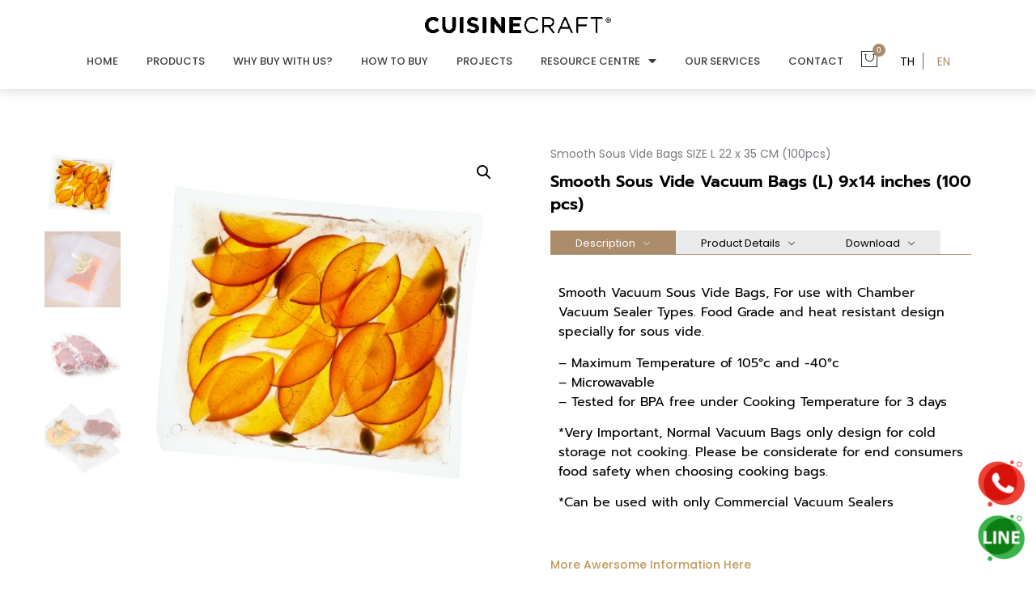

--- FILE ---
content_type: text/html; charset=UTF-8
request_url: https://www.cuisinecraft.co.th/en/shop/smooth-sous-vide-vacuum-bags-en/smooth-sous-vide-bags-size-l-22-x-35-cm-100pcs-2/
body_size: 40955
content:
<!doctype html>
<html lang="en-US">
<head>
	<meta charset="UTF-8">
	<meta name="viewport" content="width=device-width, initial-scale=1">
	<link rel="profile" href="https://gmpg.org/xfn/11">
	<meta name='robots' content='index, follow, max-image-preview:large, max-snippet:-1, max-video-preview:-1' />
<link rel="alternate" href="https://www.cuisinecraft.co.th/shop/smooth-sous-vide-vacuum-bags/smooth-sous-vide-bags-size-l-22-x-35-cm-100pcs/" hreflang="th" />
<link rel="alternate" href="https://www.cuisinecraft.co.th/en/shop/smooth-sous-vide-vacuum-bags-en/smooth-sous-vide-bags-size-l-22-x-35-cm-100pcs-2/" hreflang="en" />

<!-- Google Tag Manager for WordPress by gtm4wp.com -->
<script data-cfasync="false" data-pagespeed-no-defer>
	var gtm4wp_datalayer_name = "dataLayer";
	var dataLayer = dataLayer || [];
</script>
<!-- End Google Tag Manager for WordPress by gtm4wp.com -->
	<!-- This site is optimized with the Yoast SEO plugin v26.5 - https://yoast.com/wordpress/plugins/seo/ -->
	<title>Smooth Sous Vide Bags SIZE L 22 x 35 CM (100pcs) - Cuisine Craft</title>
	<link rel="canonical" href="https://www.cuisinecraft.co.th/en/shop/smooth-sous-vide-vacuum-bags-en/smooth-sous-vide-bags-size-l-22-x-35-cm-100pcs-2/" />
	<meta property="og:locale" content="en_US" />
	<meta property="og:locale:alternate" content="th_TH" />
	<meta property="og:type" content="article" />
	<meta property="og:title" content="Smooth Sous Vide Bags SIZE L 22 x 35 CM (100pcs) - Cuisine Craft" />
	<meta property="og:description" content="Smooth Vacuum Sous Vide Bags, For use with Chamber Vacuum Sealer Types. Food Grade and heat resistant design specially for sous vide. &#8211; Maximum Temperature of 105°c and -40°c &#8211; Microwavable &#8211; Tested for BPA free under Cooking Temperature for 3 days *Very Important, Normal Vacuum Bags only design for cold storage not cooking. Please [&hellip;]" />
	<meta property="og:url" content="https://www.cuisinecraft.co.th/en/shop/smooth-sous-vide-vacuum-bags-en/smooth-sous-vide-bags-size-l-22-x-35-cm-100pcs-2/" />
	<meta property="og:site_name" content="Cuisine Craft" />
	<meta property="article:modified_time" content="2021-12-06T04:41:49+00:00" />
	<meta property="og:image" content="http://www.cuisinecraft.co.th/wp-content/uploads/2021/09/212.jpg" />
	<meta property="og:image:width" content="407" />
	<meta property="og:image:height" content="407" />
	<meta property="og:image:type" content="image/jpeg" />
	<meta name="twitter:card" content="summary_large_image" />
	<meta name="twitter:label1" content="Est. reading time" />
	<meta name="twitter:data1" content="1 minute" />
	<script type="application/ld+json" class="yoast-schema-graph">{"@context":"https://schema.org","@graph":[{"@type":"WebPage","@id":"https://www.cuisinecraft.co.th/en/shop/smooth-sous-vide-vacuum-bags-en/smooth-sous-vide-bags-size-l-22-x-35-cm-100pcs-2/","url":"https://www.cuisinecraft.co.th/en/shop/smooth-sous-vide-vacuum-bags-en/smooth-sous-vide-bags-size-l-22-x-35-cm-100pcs-2/","name":"Smooth Sous Vide Bags SIZE L 22 x 35 CM (100pcs) - Cuisine Craft","isPartOf":{"@id":"https://www.cuisinecraft.co.th/en/#website"},"primaryImageOfPage":{"@id":"https://www.cuisinecraft.co.th/en/shop/smooth-sous-vide-vacuum-bags-en/smooth-sous-vide-bags-size-l-22-x-35-cm-100pcs-2/#primaryimage"},"image":{"@id":"https://www.cuisinecraft.co.th/en/shop/smooth-sous-vide-vacuum-bags-en/smooth-sous-vide-bags-size-l-22-x-35-cm-100pcs-2/#primaryimage"},"thumbnailUrl":"https://www.cuisinecraft.co.th/wp-content/uploads/2021/09/212.jpg","datePublished":"2021-09-17T07:53:48+00:00","dateModified":"2021-12-06T04:41:49+00:00","breadcrumb":{"@id":"https://www.cuisinecraft.co.th/en/shop/smooth-sous-vide-vacuum-bags-en/smooth-sous-vide-bags-size-l-22-x-35-cm-100pcs-2/#breadcrumb"},"inLanguage":"en-US","potentialAction":[{"@type":"ReadAction","target":["https://www.cuisinecraft.co.th/en/shop/smooth-sous-vide-vacuum-bags-en/smooth-sous-vide-bags-size-l-22-x-35-cm-100pcs-2/"]}]},{"@type":"ImageObject","inLanguage":"en-US","@id":"https://www.cuisinecraft.co.th/en/shop/smooth-sous-vide-vacuum-bags-en/smooth-sous-vide-bags-size-l-22-x-35-cm-100pcs-2/#primaryimage","url":"https://www.cuisinecraft.co.th/wp-content/uploads/2021/09/212.jpg","contentUrl":"https://www.cuisinecraft.co.th/wp-content/uploads/2021/09/212.jpg","width":407,"height":407},{"@type":"BreadcrumbList","@id":"https://www.cuisinecraft.co.th/en/shop/smooth-sous-vide-vacuum-bags-en/smooth-sous-vide-bags-size-l-22-x-35-cm-100pcs-2/#breadcrumb","itemListElement":[{"@type":"ListItem","position":1,"name":"Home","item":"https://www.cuisinecraft.co.th/en/"},{"@type":"ListItem","position":2,"name":"Products","item":"https://www.cuisinecraft.co.th/en/products-redirect-en/"},{"@type":"ListItem","position":3,"name":"Smooth Sous Vide Vacuum Bags","item":"https://www.cuisinecraft.co.th/en/product-category/smooth-sous-vide-vacuum-bags-en/"},{"@type":"ListItem","position":4,"name":"Smooth Sous Vide Bags SIZE L 22 x 35 CM (100pcs)"}]},{"@type":"WebSite","@id":"https://www.cuisinecraft.co.th/en/#website","url":"https://www.cuisinecraft.co.th/en/","name":"Cuisine Craft","description":"Cuisine Craft","publisher":{"@id":"https://www.cuisinecraft.co.th/en/#organization"},"potentialAction":[{"@type":"SearchAction","target":{"@type":"EntryPoint","urlTemplate":"https://www.cuisinecraft.co.th/en/?s={search_term_string}"},"query-input":{"@type":"PropertyValueSpecification","valueRequired":true,"valueName":"search_term_string"}}],"inLanguage":"en-US"},{"@type":"Organization","@id":"https://www.cuisinecraft.co.th/en/#organization","name":"Cuisine Craft","url":"https://www.cuisinecraft.co.th/en/","logo":{"@type":"ImageObject","inLanguage":"en-US","@id":"https://www.cuisinecraft.co.th/en/#/schema/logo/image/","url":"https://www.cuisinecraft.co.th/wp-content/uploads/2025/12/cuisine-craft.jpg","contentUrl":"https://www.cuisinecraft.co.th/wp-content/uploads/2025/12/cuisine-craft.jpg","width":1920,"height":1920,"caption":"Cuisine Craft"},"image":{"@id":"https://www.cuisinecraft.co.th/en/#/schema/logo/image/"}}]}</script>
	<!-- / Yoast SEO plugin. -->


<link rel="alternate" type="application/rss+xml" title="Cuisine Craft &raquo; Feed" href="https://www.cuisinecraft.co.th/en/feed/" />
<link rel="alternate" title="oEmbed (JSON)" type="application/json+oembed" href="https://www.cuisinecraft.co.th/wp-json/oembed/1.0/embed?url=https%3A%2F%2Fwww.cuisinecraft.co.th%2Fen%2Fshop%2Fsmooth-sous-vide-vacuum-bags-en%2Fsmooth-sous-vide-bags-size-l-22-x-35-cm-100pcs-2%2F&#038;lang=en" />
<link rel="alternate" title="oEmbed (XML)" type="text/xml+oembed" href="https://www.cuisinecraft.co.th/wp-json/oembed/1.0/embed?url=https%3A%2F%2Fwww.cuisinecraft.co.th%2Fen%2Fshop%2Fsmooth-sous-vide-vacuum-bags-en%2Fsmooth-sous-vide-bags-size-l-22-x-35-cm-100pcs-2%2F&#038;format=xml&#038;lang=en" />
<style id='wp-img-auto-sizes-contain-inline-css'>
img:is([sizes=auto i],[sizes^="auto," i]){contain-intrinsic-size:3000px 1500px}
/*# sourceURL=wp-img-auto-sizes-contain-inline-css */
</style>

<link rel='stylesheet' id='wpb_wmca_accordion_style-css' href='https://www.cuisinecraft.co.th/wp-content/plugins/wpb-accordion-menu-or-category/elementor/../assets/css/wpb_wmca_style.css?ver=1.0' media='all' />
<style id='wp-emoji-styles-inline-css'>

	img.wp-smiley, img.emoji {
		display: inline !important;
		border: none !important;
		box-shadow: none !important;
		height: 1em !important;
		width: 1em !important;
		margin: 0 0.07em !important;
		vertical-align: -0.1em !important;
		background: none !important;
		padding: 0 !important;
	}
/*# sourceURL=wp-emoji-styles-inline-css */
</style>
<link rel='stylesheet' id='wp-block-library-css' href='https://www.cuisinecraft.co.th/wp-includes/css/dist/block-library/style.min.css?ver=6.9' media='all' />
<link rel='stylesheet' id='wc-blocks-style-css' href='https://www.cuisinecraft.co.th/wp-content/plugins/woocommerce/assets/client/blocks/wc-blocks.css?ver=wc-10.3.6' media='all' />
<style id='global-styles-inline-css'>
:root{--wp--preset--aspect-ratio--square: 1;--wp--preset--aspect-ratio--4-3: 4/3;--wp--preset--aspect-ratio--3-4: 3/4;--wp--preset--aspect-ratio--3-2: 3/2;--wp--preset--aspect-ratio--2-3: 2/3;--wp--preset--aspect-ratio--16-9: 16/9;--wp--preset--aspect-ratio--9-16: 9/16;--wp--preset--color--black: #000000;--wp--preset--color--cyan-bluish-gray: #abb8c3;--wp--preset--color--white: #ffffff;--wp--preset--color--pale-pink: #f78da7;--wp--preset--color--vivid-red: #cf2e2e;--wp--preset--color--luminous-vivid-orange: #ff6900;--wp--preset--color--luminous-vivid-amber: #fcb900;--wp--preset--color--light-green-cyan: #7bdcb5;--wp--preset--color--vivid-green-cyan: #00d084;--wp--preset--color--pale-cyan-blue: #8ed1fc;--wp--preset--color--vivid-cyan-blue: #0693e3;--wp--preset--color--vivid-purple: #9b51e0;--wp--preset--gradient--vivid-cyan-blue-to-vivid-purple: linear-gradient(135deg,rgb(6,147,227) 0%,rgb(155,81,224) 100%);--wp--preset--gradient--light-green-cyan-to-vivid-green-cyan: linear-gradient(135deg,rgb(122,220,180) 0%,rgb(0,208,130) 100%);--wp--preset--gradient--luminous-vivid-amber-to-luminous-vivid-orange: linear-gradient(135deg,rgb(252,185,0) 0%,rgb(255,105,0) 100%);--wp--preset--gradient--luminous-vivid-orange-to-vivid-red: linear-gradient(135deg,rgb(255,105,0) 0%,rgb(207,46,46) 100%);--wp--preset--gradient--very-light-gray-to-cyan-bluish-gray: linear-gradient(135deg,rgb(238,238,238) 0%,rgb(169,184,195) 100%);--wp--preset--gradient--cool-to-warm-spectrum: linear-gradient(135deg,rgb(74,234,220) 0%,rgb(151,120,209) 20%,rgb(207,42,186) 40%,rgb(238,44,130) 60%,rgb(251,105,98) 80%,rgb(254,248,76) 100%);--wp--preset--gradient--blush-light-purple: linear-gradient(135deg,rgb(255,206,236) 0%,rgb(152,150,240) 100%);--wp--preset--gradient--blush-bordeaux: linear-gradient(135deg,rgb(254,205,165) 0%,rgb(254,45,45) 50%,rgb(107,0,62) 100%);--wp--preset--gradient--luminous-dusk: linear-gradient(135deg,rgb(255,203,112) 0%,rgb(199,81,192) 50%,rgb(65,88,208) 100%);--wp--preset--gradient--pale-ocean: linear-gradient(135deg,rgb(255,245,203) 0%,rgb(182,227,212) 50%,rgb(51,167,181) 100%);--wp--preset--gradient--electric-grass: linear-gradient(135deg,rgb(202,248,128) 0%,rgb(113,206,126) 100%);--wp--preset--gradient--midnight: linear-gradient(135deg,rgb(2,3,129) 0%,rgb(40,116,252) 100%);--wp--preset--font-size--small: 13px;--wp--preset--font-size--medium: 20px;--wp--preset--font-size--large: 36px;--wp--preset--font-size--x-large: 42px;--wp--preset--spacing--20: 0.44rem;--wp--preset--spacing--30: 0.67rem;--wp--preset--spacing--40: 1rem;--wp--preset--spacing--50: 1.5rem;--wp--preset--spacing--60: 2.25rem;--wp--preset--spacing--70: 3.38rem;--wp--preset--spacing--80: 5.06rem;--wp--preset--shadow--natural: 6px 6px 9px rgba(0, 0, 0, 0.2);--wp--preset--shadow--deep: 12px 12px 50px rgba(0, 0, 0, 0.4);--wp--preset--shadow--sharp: 6px 6px 0px rgba(0, 0, 0, 0.2);--wp--preset--shadow--outlined: 6px 6px 0px -3px rgb(255, 255, 255), 6px 6px rgb(0, 0, 0);--wp--preset--shadow--crisp: 6px 6px 0px rgb(0, 0, 0);}:root { --wp--style--global--content-size: 800px;--wp--style--global--wide-size: 1200px; }:where(body) { margin: 0; }.wp-site-blocks > .alignleft { float: left; margin-right: 2em; }.wp-site-blocks > .alignright { float: right; margin-left: 2em; }.wp-site-blocks > .aligncenter { justify-content: center; margin-left: auto; margin-right: auto; }:where(.wp-site-blocks) > * { margin-block-start: 24px; margin-block-end: 0; }:where(.wp-site-blocks) > :first-child { margin-block-start: 0; }:where(.wp-site-blocks) > :last-child { margin-block-end: 0; }:root { --wp--style--block-gap: 24px; }:root :where(.is-layout-flow) > :first-child{margin-block-start: 0;}:root :where(.is-layout-flow) > :last-child{margin-block-end: 0;}:root :where(.is-layout-flow) > *{margin-block-start: 24px;margin-block-end: 0;}:root :where(.is-layout-constrained) > :first-child{margin-block-start: 0;}:root :where(.is-layout-constrained) > :last-child{margin-block-end: 0;}:root :where(.is-layout-constrained) > *{margin-block-start: 24px;margin-block-end: 0;}:root :where(.is-layout-flex){gap: 24px;}:root :where(.is-layout-grid){gap: 24px;}.is-layout-flow > .alignleft{float: left;margin-inline-start: 0;margin-inline-end: 2em;}.is-layout-flow > .alignright{float: right;margin-inline-start: 2em;margin-inline-end: 0;}.is-layout-flow > .aligncenter{margin-left: auto !important;margin-right: auto !important;}.is-layout-constrained > .alignleft{float: left;margin-inline-start: 0;margin-inline-end: 2em;}.is-layout-constrained > .alignright{float: right;margin-inline-start: 2em;margin-inline-end: 0;}.is-layout-constrained > .aligncenter{margin-left: auto !important;margin-right: auto !important;}.is-layout-constrained > :where(:not(.alignleft):not(.alignright):not(.alignfull)){max-width: var(--wp--style--global--content-size);margin-left: auto !important;margin-right: auto !important;}.is-layout-constrained > .alignwide{max-width: var(--wp--style--global--wide-size);}body .is-layout-flex{display: flex;}.is-layout-flex{flex-wrap: wrap;align-items: center;}.is-layout-flex > :is(*, div){margin: 0;}body .is-layout-grid{display: grid;}.is-layout-grid > :is(*, div){margin: 0;}body{padding-top: 0px;padding-right: 0px;padding-bottom: 0px;padding-left: 0px;}a:where(:not(.wp-element-button)){text-decoration: underline;}:root :where(.wp-element-button, .wp-block-button__link){background-color: #32373c;border-width: 0;color: #fff;font-family: inherit;font-size: inherit;font-style: inherit;font-weight: inherit;letter-spacing: inherit;line-height: inherit;padding-top: calc(0.667em + 2px);padding-right: calc(1.333em + 2px);padding-bottom: calc(0.667em + 2px);padding-left: calc(1.333em + 2px);text-decoration: none;text-transform: inherit;}.has-black-color{color: var(--wp--preset--color--black) !important;}.has-cyan-bluish-gray-color{color: var(--wp--preset--color--cyan-bluish-gray) !important;}.has-white-color{color: var(--wp--preset--color--white) !important;}.has-pale-pink-color{color: var(--wp--preset--color--pale-pink) !important;}.has-vivid-red-color{color: var(--wp--preset--color--vivid-red) !important;}.has-luminous-vivid-orange-color{color: var(--wp--preset--color--luminous-vivid-orange) !important;}.has-luminous-vivid-amber-color{color: var(--wp--preset--color--luminous-vivid-amber) !important;}.has-light-green-cyan-color{color: var(--wp--preset--color--light-green-cyan) !important;}.has-vivid-green-cyan-color{color: var(--wp--preset--color--vivid-green-cyan) !important;}.has-pale-cyan-blue-color{color: var(--wp--preset--color--pale-cyan-blue) !important;}.has-vivid-cyan-blue-color{color: var(--wp--preset--color--vivid-cyan-blue) !important;}.has-vivid-purple-color{color: var(--wp--preset--color--vivid-purple) !important;}.has-black-background-color{background-color: var(--wp--preset--color--black) !important;}.has-cyan-bluish-gray-background-color{background-color: var(--wp--preset--color--cyan-bluish-gray) !important;}.has-white-background-color{background-color: var(--wp--preset--color--white) !important;}.has-pale-pink-background-color{background-color: var(--wp--preset--color--pale-pink) !important;}.has-vivid-red-background-color{background-color: var(--wp--preset--color--vivid-red) !important;}.has-luminous-vivid-orange-background-color{background-color: var(--wp--preset--color--luminous-vivid-orange) !important;}.has-luminous-vivid-amber-background-color{background-color: var(--wp--preset--color--luminous-vivid-amber) !important;}.has-light-green-cyan-background-color{background-color: var(--wp--preset--color--light-green-cyan) !important;}.has-vivid-green-cyan-background-color{background-color: var(--wp--preset--color--vivid-green-cyan) !important;}.has-pale-cyan-blue-background-color{background-color: var(--wp--preset--color--pale-cyan-blue) !important;}.has-vivid-cyan-blue-background-color{background-color: var(--wp--preset--color--vivid-cyan-blue) !important;}.has-vivid-purple-background-color{background-color: var(--wp--preset--color--vivid-purple) !important;}.has-black-border-color{border-color: var(--wp--preset--color--black) !important;}.has-cyan-bluish-gray-border-color{border-color: var(--wp--preset--color--cyan-bluish-gray) !important;}.has-white-border-color{border-color: var(--wp--preset--color--white) !important;}.has-pale-pink-border-color{border-color: var(--wp--preset--color--pale-pink) !important;}.has-vivid-red-border-color{border-color: var(--wp--preset--color--vivid-red) !important;}.has-luminous-vivid-orange-border-color{border-color: var(--wp--preset--color--luminous-vivid-orange) !important;}.has-luminous-vivid-amber-border-color{border-color: var(--wp--preset--color--luminous-vivid-amber) !important;}.has-light-green-cyan-border-color{border-color: var(--wp--preset--color--light-green-cyan) !important;}.has-vivid-green-cyan-border-color{border-color: var(--wp--preset--color--vivid-green-cyan) !important;}.has-pale-cyan-blue-border-color{border-color: var(--wp--preset--color--pale-cyan-blue) !important;}.has-vivid-cyan-blue-border-color{border-color: var(--wp--preset--color--vivid-cyan-blue) !important;}.has-vivid-purple-border-color{border-color: var(--wp--preset--color--vivid-purple) !important;}.has-vivid-cyan-blue-to-vivid-purple-gradient-background{background: var(--wp--preset--gradient--vivid-cyan-blue-to-vivid-purple) !important;}.has-light-green-cyan-to-vivid-green-cyan-gradient-background{background: var(--wp--preset--gradient--light-green-cyan-to-vivid-green-cyan) !important;}.has-luminous-vivid-amber-to-luminous-vivid-orange-gradient-background{background: var(--wp--preset--gradient--luminous-vivid-amber-to-luminous-vivid-orange) !important;}.has-luminous-vivid-orange-to-vivid-red-gradient-background{background: var(--wp--preset--gradient--luminous-vivid-orange-to-vivid-red) !important;}.has-very-light-gray-to-cyan-bluish-gray-gradient-background{background: var(--wp--preset--gradient--very-light-gray-to-cyan-bluish-gray) !important;}.has-cool-to-warm-spectrum-gradient-background{background: var(--wp--preset--gradient--cool-to-warm-spectrum) !important;}.has-blush-light-purple-gradient-background{background: var(--wp--preset--gradient--blush-light-purple) !important;}.has-blush-bordeaux-gradient-background{background: var(--wp--preset--gradient--blush-bordeaux) !important;}.has-luminous-dusk-gradient-background{background: var(--wp--preset--gradient--luminous-dusk) !important;}.has-pale-ocean-gradient-background{background: var(--wp--preset--gradient--pale-ocean) !important;}.has-electric-grass-gradient-background{background: var(--wp--preset--gradient--electric-grass) !important;}.has-midnight-gradient-background{background: var(--wp--preset--gradient--midnight) !important;}.has-small-font-size{font-size: var(--wp--preset--font-size--small) !important;}.has-medium-font-size{font-size: var(--wp--preset--font-size--medium) !important;}.has-large-font-size{font-size: var(--wp--preset--font-size--large) !important;}.has-x-large-font-size{font-size: var(--wp--preset--font-size--x-large) !important;}
/*# sourceURL=global-styles-inline-css */
</style>

<link rel='stylesheet' id='formcraft-common-css' href='https://www.cuisinecraft.co.th/wp-content/plugins/formcraft3/dist/formcraft-common.css?ver=3.9.7' media='all' />
<link rel='stylesheet' id='formcraft-form-css' href='https://www.cuisinecraft.co.th/wp-content/plugins/formcraft3/dist/form.css?ver=3.9.7' media='all' />
<link rel='stylesheet' id='photoswipe-css' href='https://www.cuisinecraft.co.th/wp-content/plugins/woocommerce/assets/css/photoswipe/photoswipe.min.css?ver=10.3.6' media='all' />
<link rel='stylesheet' id='photoswipe-default-skin-css' href='https://www.cuisinecraft.co.th/wp-content/plugins/woocommerce/assets/css/photoswipe/default-skin/default-skin.min.css?ver=10.3.6' media='all' />
<link rel='stylesheet' id='woocommerce-layout-css' href='https://www.cuisinecraft.co.th/wp-content/plugins/woocommerce/assets/css/woocommerce-layout.css?ver=10.3.6' media='all' />
<link rel='stylesheet' id='woocommerce-smallscreen-css' href='https://www.cuisinecraft.co.th/wp-content/plugins/woocommerce/assets/css/woocommerce-smallscreen.css?ver=10.3.6' media='only screen and (max-width: 768px)' />
<link rel='stylesheet' id='woocommerce-general-css' href='https://www.cuisinecraft.co.th/wp-content/plugins/woocommerce/assets/css/woocommerce.css?ver=10.3.6' media='all' />
<style id='woocommerce-inline-inline-css'>
.woocommerce form .form-row .required { visibility: visible; }
/*# sourceURL=woocommerce-inline-inline-css */
</style>
<link rel='stylesheet' id='woo-variation-swatches-css' href='https://www.cuisinecraft.co.th/wp-content/plugins/woo-variation-swatches/assets/css/frontend.min.css?ver=1764561494' media='all' />
<style id='woo-variation-swatches-inline-css'>
:root {
--wvs-tick:url("data:image/svg+xml;utf8,%3Csvg filter='drop-shadow(0px 0px 2px rgb(0 0 0 / .8))' xmlns='http://www.w3.org/2000/svg'  viewBox='0 0 30 30'%3E%3Cpath fill='none' stroke='%23ffffff' stroke-linecap='round' stroke-linejoin='round' stroke-width='4' d='M4 16L11 23 27 7'/%3E%3C/svg%3E");

--wvs-cross:url("data:image/svg+xml;utf8,%3Csvg filter='drop-shadow(0px 0px 5px rgb(255 255 255 / .6))' xmlns='http://www.w3.org/2000/svg' width='72px' height='72px' viewBox='0 0 24 24'%3E%3Cpath fill='none' stroke='%23ff0000' stroke-linecap='round' stroke-width='0.6' d='M5 5L19 19M19 5L5 19'/%3E%3C/svg%3E");
--wvs-single-product-item-width:30px;
--wvs-single-product-item-height:30px;
--wvs-single-product-item-font-size:16px}
/*# sourceURL=woo-variation-swatches-inline-css */
</style>
<link rel='stylesheet' id='brands-styles-css' href='https://www.cuisinecraft.co.th/wp-content/plugins/woocommerce/assets/css/brands.css?ver=10.3.6' media='all' />
<link rel='stylesheet' id='hello-elementor-css' href='https://www.cuisinecraft.co.th/wp-content/themes/hello-elementor/assets/css/reset.css?ver=3.4.5' media='all' />
<link rel='stylesheet' id='hello-elementor-theme-style-css' href='https://www.cuisinecraft.co.th/wp-content/themes/hello-elementor/assets/css/theme.css?ver=3.4.5' media='all' />
<link rel='stylesheet' id='hello-elementor-header-footer-css' href='https://www.cuisinecraft.co.th/wp-content/themes/hello-elementor/assets/css/header-footer.css?ver=3.4.5' media='all' />
<link rel='stylesheet' id='elementor-frontend-css' href='https://www.cuisinecraft.co.th/wp-content/plugins/elementor/assets/css/frontend.min.css?ver=3.33.2' media='all' />
<link rel='stylesheet' id='elementor-post-5-css' href='https://www.cuisinecraft.co.th/wp-content/uploads/elementor/css/post-5.css?ver=1767735942' media='all' />
<link rel='stylesheet' id='widget-image-css' href='https://www.cuisinecraft.co.th/wp-content/plugins/elementor/assets/css/widget-image.min.css?ver=3.33.2' media='all' />
<link rel='stylesheet' id='widget-pp-advanced-menu-css' href='https://www.cuisinecraft.co.th/wp-content/plugins/powerpack-elements/assets/css/min/widget-advanced-menu.min.css?ver=2.12.15' media='all' />
<link rel='stylesheet' id='pp-woocommerce-css' href='https://www.cuisinecraft.co.th/wp-content/plugins/powerpack-elements/assets/css/min/pp-woocommerce.min.css?ver=2.12.15' media='all' />
<link rel='stylesheet' id='e-sticky-css' href='https://www.cuisinecraft.co.th/wp-content/plugins/elementor-pro/assets/css/modules/sticky.min.css?ver=3.34.0' media='all' />
<link rel='stylesheet' id='widget-heading-css' href='https://www.cuisinecraft.co.th/wp-content/plugins/elementor/assets/css/widget-heading.min.css?ver=3.33.2' media='all' />
<link rel='stylesheet' id='widget-pp-info-box-css' href='https://www.cuisinecraft.co.th/wp-content/plugins/powerpack-elements/assets/css/min/widget-info-box.min.css?ver=2.12.15' media='all' />
<link rel='stylesheet' id='widget-divider-css' href='https://www.cuisinecraft.co.th/wp-content/plugins/elementor/assets/css/widget-divider.min.css?ver=3.33.2' media='all' />
<link rel='stylesheet' id='widget-pp-icon-list-css' href='https://www.cuisinecraft.co.th/wp-content/plugins/powerpack-elements/assets/css/min/widget-icon-list.min.css?ver=2.12.15' media='all' />
<link rel='stylesheet' id='widget-social-icons-css' href='https://www.cuisinecraft.co.th/wp-content/plugins/elementor/assets/css/widget-social-icons.min.css?ver=3.33.2' media='all' />
<link rel='stylesheet' id='e-apple-webkit-css' href='https://www.cuisinecraft.co.th/wp-content/plugins/elementor/assets/css/conditionals/apple-webkit.min.css?ver=3.33.2' media='all' />
<link rel='stylesheet' id='widget-woocommerce-product-images-css' href='https://www.cuisinecraft.co.th/wp-content/plugins/elementor-pro/assets/css/widget-woocommerce-product-images.min.css?ver=3.34.0' media='all' />
<link rel='stylesheet' id='widget-pp-advanced-tabs-css' href='https://www.cuisinecraft.co.th/wp-content/plugins/powerpack-elements/assets/css/min/widget-advanced-tabs.min.css?ver=2.12.15' media='all' />
<link rel='stylesheet' id='widget-lottie-css' href='https://www.cuisinecraft.co.th/wp-content/plugins/elementor-pro/assets/css/widget-lottie.min.css?ver=3.34.0' media='all' />
<link rel='stylesheet' id='widget-woocommerce-product-price-css' href='https://www.cuisinecraft.co.th/wp-content/plugins/elementor-pro/assets/css/widget-woocommerce-product-price.min.css?ver=3.34.0' media='all' />
<link rel='stylesheet' id='pp-magnific-popup-css' href='https://www.cuisinecraft.co.th/wp-content/plugins/powerpack-elements/assets/lib/magnific-popup/magnific-popup.min.css?ver=2.12.15' media='all' />
<link rel='stylesheet' id='widget-pp-modal-popup-css' href='https://www.cuisinecraft.co.th/wp-content/plugins/powerpack-elements/assets/css/min/widget-modal-popup.min.css?ver=2.12.15' media='all' />
<link rel='stylesheet' id='widget-video-css' href='https://www.cuisinecraft.co.th/wp-content/plugins/elementor/assets/css/widget-video.min.css?ver=3.33.2' media='all' />
<link rel='stylesheet' id='widget-woocommerce-products-css' href='https://www.cuisinecraft.co.th/wp-content/plugins/elementor-pro/assets/css/widget-woocommerce-products.min.css?ver=3.34.0' media='all' />
<link rel='stylesheet' id='elementor-icons-shared-0-css' href='https://www.cuisinecraft.co.th/wp-content/plugins/elementor/assets/lib/font-awesome/css/fontawesome.min.css?ver=5.15.3' media='all' />
<link rel='stylesheet' id='elementor-icons-fa-solid-css' href='https://www.cuisinecraft.co.th/wp-content/plugins/elementor/assets/lib/font-awesome/css/solid.min.css?ver=5.15.3' media='all' />
<link rel='stylesheet' id='elementor-icons-fa-brands-css' href='https://www.cuisinecraft.co.th/wp-content/plugins/elementor/assets/lib/font-awesome/css/brands.min.css?ver=5.15.3' media='all' />
<link rel='stylesheet' id='swiper-css' href='https://www.cuisinecraft.co.th/wp-content/plugins/elementor/assets/lib/swiper/v8/css/swiper.min.css?ver=8.4.5' media='all' />
<link rel='stylesheet' id='e-swiper-css' href='https://www.cuisinecraft.co.th/wp-content/plugins/elementor/assets/css/conditionals/e-swiper.min.css?ver=3.33.2' media='all' />
<link rel='stylesheet' id='pp-swiper-css' href='https://www.cuisinecraft.co.th/wp-content/plugins/powerpack-elements/assets/css/min/pp-swiper.min.css?ver=2.12.15' media='all' />
<link rel='stylesheet' id='elementor-icons-css' href='https://www.cuisinecraft.co.th/wp-content/plugins/elementor/assets/lib/eicons/css/elementor-icons.min.css?ver=5.44.0' media='all' />
<link rel='stylesheet' id='cpel-language-switcher-css' href='https://www.cuisinecraft.co.th/wp-content/plugins/connect-polylang-elementor/assets/css/language-switcher.min.css?ver=2.5.3' media='all' />
<link rel='stylesheet' id='font-awesome-5-all-css' href='https://www.cuisinecraft.co.th/wp-content/plugins/elementor/assets/lib/font-awesome/css/all.min.css?ver=3.33.2' media='all' />
<link rel='stylesheet' id='font-awesome-4-shim-css' href='https://www.cuisinecraft.co.th/wp-content/plugins/elementor/assets/lib/font-awesome/css/v4-shims.min.css?ver=3.33.2' media='all' />
<link rel='stylesheet' id='pp-extensions-css' href='https://www.cuisinecraft.co.th/wp-content/plugins/powerpack-elements/assets/css/min/extensions.min.css?ver=2.12.15' media='all' />
<link rel='stylesheet' id='elementor-post-4917-css' href='https://www.cuisinecraft.co.th/wp-content/uploads/elementor/css/post-4917.css?ver=1767735943' media='all' />
<link rel='stylesheet' id='fluentform-elementor-widget-css' href='https://www.cuisinecraft.co.th/wp-content/plugins/fluentform/assets/css/fluent-forms-elementor-widget.css?ver=6.1.10' media='all' />
<link rel='stylesheet' id='elementor-post-4918-css' href='https://www.cuisinecraft.co.th/wp-content/uploads/elementor/css/post-4918.css?ver=1767735943' media='all' />
<link rel='stylesheet' id='elementor-post-26722-css' href='https://www.cuisinecraft.co.th/wp-content/uploads/elementor/css/post-26722.css?ver=1767735943' media='all' />
<link rel='stylesheet' id='ecs-styles-css' href='https://www.cuisinecraft.co.th/wp-content/plugins/ele-custom-skin/assets/css/ecs-style.css?ver=3.1.9' media='all' />
<link rel='stylesheet' id='elementor-gf-local-prompt-css' href='https://www.cuisinecraft.co.th/wp-content/uploads/elementor/google-fonts/css/prompt.css?ver=1751883185' media='all' />
<link rel='stylesheet' id='elementor-gf-local-poppins-css' href='https://www.cuisinecraft.co.th/wp-content/uploads/elementor/google-fonts/css/poppins.css?ver=1751883188' media='all' />
<link rel='stylesheet' id='elementor-icons-stroke-icons-css' href='https://www.cuisinecraft.co.th/wp-content/plugins/mentor-icon-set/assets/css/pe-icon-7-stroke.css?ver=1.0.0' media='all' />
<link rel='stylesheet' id='elementor-icons-elegant-icons-css' href='https://www.cuisinecraft.co.th/wp-content/plugins/mentor-icon-set/assets/css/elegant-icon.css?ver=1.0.0' media='all' />
<link rel='stylesheet' id='elementor-icons-material-design-icons-css' href='https://www.cuisinecraft.co.th/wp-content/plugins/mentor-icon-set/assets/css/materialdesignicons.min.css?ver=1.0.0' media='all' />
<link rel='stylesheet' id='elementor-icons-fa-regular-css' href='https://www.cuisinecraft.co.th/wp-content/plugins/elementor/assets/lib/font-awesome/css/regular.min.css?ver=5.15.3' media='all' />
<link rel='stylesheet' id='elementor-icons-icofont-icons-css' href='https://www.cuisinecraft.co.th/wp-content/plugins/mentor-icon-set/assets/css/icofont.min.css?ver=1.0.0' media='all' />
<link rel='stylesheet' id='elementor-icons-lineawesome-icons-css' href='https://www.cuisinecraft.co.th/wp-content/plugins/mentor-icon-set/assets/css/line-awesome.min.css?ver=1.0.0' media='all' />
<script id="jquery-core-js-extra">
var pp = {"ajax_url":"https://www.cuisinecraft.co.th/wp-admin/admin-ajax.php"};
//# sourceURL=jquery-core-js-extra
</script>
<script src="https://www.cuisinecraft.co.th/wp-includes/js/jquery/jquery.min.js?ver=3.7.1" id="jquery-core-js"></script>
<script src="https://www.cuisinecraft.co.th/wp-includes/js/jquery/jquery-migrate.min.js?ver=3.4.1" id="jquery-migrate-js"></script>
<script src="https://www.cuisinecraft.co.th/wp-content/plugins/woocommerce/assets/js/jquery-blockui/jquery.blockUI.min.js?ver=2.7.0-wc.10.3.6" id="wc-jquery-blockui-js" data-wp-strategy="defer"></script>
<script id="wc-add-to-cart-js-extra">
var wc_add_to_cart_params = {"ajax_url":"/wp-admin/admin-ajax.php","wc_ajax_url":"/en/?wc-ajax=%%endpoint%%","i18n_view_cart":"View cart","cart_url":"https://www.cuisinecraft.co.th/en/cart-en/","is_cart":"","cart_redirect_after_add":"no"};
//# sourceURL=wc-add-to-cart-js-extra
</script>
<script src="https://www.cuisinecraft.co.th/wp-content/plugins/woocommerce/assets/js/frontend/add-to-cart.min.js?ver=10.3.6" id="wc-add-to-cart-js" defer data-wp-strategy="defer"></script>
<script src="https://www.cuisinecraft.co.th/wp-content/plugins/woocommerce/assets/js/zoom/jquery.zoom.min.js?ver=1.7.21-wc.10.3.6" id="wc-zoom-js" defer data-wp-strategy="defer"></script>
<script src="https://www.cuisinecraft.co.th/wp-content/plugins/woocommerce/assets/js/flexslider/jquery.flexslider.min.js?ver=2.7.2-wc.10.3.6" id="wc-flexslider-js" defer data-wp-strategy="defer"></script>
<script src="https://www.cuisinecraft.co.th/wp-content/plugins/woocommerce/assets/js/photoswipe/photoswipe.min.js?ver=4.1.1-wc.10.3.6" id="wc-photoswipe-js" defer data-wp-strategy="defer"></script>
<script src="https://www.cuisinecraft.co.th/wp-content/plugins/woocommerce/assets/js/photoswipe/photoswipe-ui-default.min.js?ver=4.1.1-wc.10.3.6" id="wc-photoswipe-ui-default-js" defer data-wp-strategy="defer"></script>
<script id="wc-single-product-js-extra">
var wc_single_product_params = {"i18n_required_rating_text":"Please select a rating","i18n_rating_options":["1 of 5 stars","2 of 5 stars","3 of 5 stars","4 of 5 stars","5 of 5 stars"],"i18n_product_gallery_trigger_text":"View full-screen image gallery","review_rating_required":"yes","flexslider":{"rtl":false,"animation":"slide","smoothHeight":true,"directionNav":false,"controlNav":"thumbnails","slideshow":false,"animationSpeed":500,"animationLoop":false,"allowOneSlide":false},"zoom_enabled":"1","zoom_options":[],"photoswipe_enabled":"1","photoswipe_options":{"shareEl":false,"closeOnScroll":false,"history":false,"hideAnimationDuration":0,"showAnimationDuration":0},"flexslider_enabled":"1"};
//# sourceURL=wc-single-product-js-extra
</script>
<script src="https://www.cuisinecraft.co.th/wp-content/plugins/woocommerce/assets/js/frontend/single-product.min.js?ver=10.3.6" id="wc-single-product-js" defer data-wp-strategy="defer"></script>
<script src="https://www.cuisinecraft.co.th/wp-content/plugins/woocommerce/assets/js/js-cookie/js.cookie.min.js?ver=2.1.4-wc.10.3.6" id="wc-js-cookie-js" defer data-wp-strategy="defer"></script>
<script id="woocommerce-js-extra">
var woocommerce_params = {"ajax_url":"/wp-admin/admin-ajax.php","wc_ajax_url":"/en/?wc-ajax=%%endpoint%%","i18n_password_show":"Show password","i18n_password_hide":"Hide password"};
//# sourceURL=woocommerce-js-extra
</script>
<script src="https://www.cuisinecraft.co.th/wp-content/plugins/woocommerce/assets/js/frontend/woocommerce.min.js?ver=10.3.6" id="woocommerce-js" defer data-wp-strategy="defer"></script>
<script src="https://www.cuisinecraft.co.th/wp-content/plugins/elementor/assets/lib/font-awesome/js/v4-shims.min.js?ver=3.33.2" id="font-awesome-4-shim-js"></script>
<script id="ecs_ajax_load-js-extra">
var ecs_ajax_params = {"ajaxurl":"https://www.cuisinecraft.co.th/wp-admin/admin-ajax.php","posts":"{\"page\":0,\"lang\":\"en\",\"product_cat\":\"smooth-sous-vide-vacuum-bags-en\",\"product\":\"smooth-sous-vide-bags-size-l-22-x-35-cm-100pcs-2\",\"post_type\":\"product\",\"name\":\"smooth-sous-vide-bags-size-l-22-x-35-cm-100pcs-2\",\"error\":\"\",\"m\":\"\",\"p\":0,\"post_parent\":\"\",\"subpost\":\"\",\"subpost_id\":\"\",\"attachment\":\"\",\"attachment_id\":0,\"pagename\":\"\",\"page_id\":0,\"second\":\"\",\"minute\":\"\",\"hour\":\"\",\"day\":0,\"monthnum\":0,\"year\":0,\"w\":0,\"category_name\":\"\",\"tag\":\"\",\"cat\":\"\",\"tag_id\":\"\",\"author\":\"\",\"author_name\":\"\",\"feed\":\"\",\"tb\":\"\",\"paged\":0,\"meta_key\":\"\",\"meta_value\":\"\",\"preview\":\"\",\"s\":\"\",\"sentence\":\"\",\"title\":\"\",\"fields\":\"all\",\"menu_order\":\"\",\"embed\":\"\",\"category__in\":[],\"category__not_in\":[],\"category__and\":[],\"post__in\":[],\"post__not_in\":[],\"post_name__in\":[],\"tag__in\":[],\"tag__not_in\":[],\"tag__and\":[],\"tag_slug__in\":[],\"tag_slug__and\":[],\"post_parent__in\":[],\"post_parent__not_in\":[],\"author__in\":[],\"author__not_in\":[],\"search_columns\":[],\"update_post_term_cache\":true,\"orderby\":{\"menu_order\":\"ASC\",\"post_date\":\"DESC\"},\"ignore_sticky_posts\":false,\"suppress_filters\":false,\"cache_results\":true,\"update_menu_item_cache\":false,\"lazy_load_term_meta\":true,\"update_post_meta_cache\":true,\"posts_per_page\":10,\"nopaging\":false,\"comments_per_page\":\"50\",\"no_found_rows\":false,\"order\":\"DESC\"}"};
//# sourceURL=ecs_ajax_load-js-extra
</script>
<script src="https://www.cuisinecraft.co.th/wp-content/plugins/ele-custom-skin/assets/js/ecs_ajax_pagination.js?ver=3.1.9" id="ecs_ajax_load-js"></script>
<script src="https://www.cuisinecraft.co.th/wp-content/plugins/ele-custom-skin/assets/js/ecs.js?ver=3.1.9" id="ecs-script-js"></script>
<link rel="https://api.w.org/" href="https://www.cuisinecraft.co.th/wp-json/" /><link rel="alternate" title="JSON" type="application/json" href="https://www.cuisinecraft.co.th/wp-json/wp/v2/product/5324" /><link rel="EditURI" type="application/rsd+xml" title="RSD" href="https://www.cuisinecraft.co.th/xmlrpc.php?rsd" />
<meta name="generator" content="WordPress 6.9" />
<meta name="generator" content="WooCommerce 10.3.6" />
<link rel='shortlink' href='https://www.cuisinecraft.co.th/?p=5324' />
<meta name="google-site-verification" content="ZiP7B5PAdi6zfOc2GPMZc2wZidEGoFxnZd8oEu8oDTE" />
<!-- Google Tag Manager for WordPress by gtm4wp.com -->
<!-- GTM Container placement set to footer -->
<script data-cfasync="false" data-pagespeed-no-defer>
	var dataLayer_content = {"pagePostType":"product","pagePostType2":"single-product","pagePostAuthor":"@min_cuisinegroup"};
	dataLayer.push( dataLayer_content );
</script>
<script data-cfasync="false" data-pagespeed-no-defer>
(function(w,d,s,l,i){w[l]=w[l]||[];w[l].push({'gtm.start':
new Date().getTime(),event:'gtm.js'});var f=d.getElementsByTagName(s)[0],
j=d.createElement(s),dl=l!='dataLayer'?'&l='+l:'';j.async=true;j.src=
'//www.googletagmanager.com/gtm.js?id='+i+dl;f.parentNode.insertBefore(j,f);
})(window,document,'script','dataLayer','GTM-NZBLQ2W');
</script>
<!-- End Google Tag Manager for WordPress by gtm4wp.com -->	<noscript><style>.woocommerce-product-gallery{ opacity: 1 !important; }</style></noscript>
	<meta name="generator" content="Elementor 3.33.2; features: additional_custom_breakpoints; settings: css_print_method-external, google_font-enabled, font_display-auto">
<style type="text/css" id="filter-everything-inline-css">.wpc-orderby-select{width:100%}.wpc-filters-open-button-container{display:none}.wpc-debug-message{padding:16px;font-size:14px;border:1px dashed #ccc;margin-bottom:20px}.wpc-debug-title{visibility:hidden}.wpc-button-inner,.wpc-chip-content{display:flex;align-items:center}.wpc-icon-html-wrapper{position:relative;margin-right:10px;top:2px}.wpc-icon-html-wrapper span{display:block;height:1px;width:18px;border-radius:3px;background:#2c2d33;margin-bottom:4px;position:relative}span.wpc-icon-line-1:after,span.wpc-icon-line-2:after,span.wpc-icon-line-3:after{content:"";display:block;width:3px;height:3px;border:1px solid #2c2d33;background-color:#fff;position:absolute;top:-2px;box-sizing:content-box}span.wpc-icon-line-3:after{border-radius:50%;left:2px}span.wpc-icon-line-1:after{border-radius:50%;left:5px}span.wpc-icon-line-2:after{border-radius:50%;left:12px}body .wpc-filters-open-button-container a.wpc-filters-open-widget,body .wpc-filters-open-button-container a.wpc-open-close-filters-button{display:inline-block;text-align:left;border:1px solid #2c2d33;border-radius:2px;line-height:1.5;padding:7px 12px;background-color:transparent;color:#2c2d33;box-sizing:border-box;text-decoration:none!important;font-weight:400;transition:none;position:relative}@media screen and (max-width:768px){.wpc_show_bottom_widget .wpc-filters-open-button-container,.wpc_show_open_close_button .wpc-filters-open-button-container{display:block}.wpc_show_bottom_widget .wpc-filters-open-button-container{margin-top:1em;margin-bottom:1em}}</style>
			<style>
				.e-con.e-parent:nth-of-type(n+4):not(.e-lazyloaded):not(.e-no-lazyload),
				.e-con.e-parent:nth-of-type(n+4):not(.e-lazyloaded):not(.e-no-lazyload) * {
					background-image: none !important;
				}
				@media screen and (max-height: 1024px) {
					.e-con.e-parent:nth-of-type(n+3):not(.e-lazyloaded):not(.e-no-lazyload),
					.e-con.e-parent:nth-of-type(n+3):not(.e-lazyloaded):not(.e-no-lazyload) * {
						background-image: none !important;
					}
				}
				@media screen and (max-height: 640px) {
					.e-con.e-parent:nth-of-type(n+2):not(.e-lazyloaded):not(.e-no-lazyload),
					.e-con.e-parent:nth-of-type(n+2):not(.e-lazyloaded):not(.e-no-lazyload) * {
						background-image: none !important;
					}
				}
			</style>
			<noscript><style>.lazyload[data-src]{display:none !important;}</style></noscript><style>.lazyload{background-image:none !important;}.lazyload:before{background-image:none !important;}</style><link rel="icon" href="https://www.cuisinecraft.co.th/wp-content/uploads/2021/09/fav-100x100.png" sizes="32x32" />
<link rel="icon" href="https://www.cuisinecraft.co.th/wp-content/uploads/2021/09/fav-300x300.png" sizes="192x192" />
<link rel="apple-touch-icon" href="https://www.cuisinecraft.co.th/wp-content/uploads/2021/09/fav-300x300.png" />
<meta name="msapplication-TileImage" content="https://www.cuisinecraft.co.th/wp-content/uploads/2021/09/fav-300x300.png" />
		<style id="wp-custom-css">
			.woocommerce div.product form.cart .button {padding:15px;}

h1.entry-title{display:none !important;}
.formcraft-css .powered-by {display:none !important;}
.woocommerce ul.products li.product a img { object-fit: contain; height: 240px;width:190px;    margin: auto;}
.pp-woocommerce ul.products li.product .woocommerce-loop-product__link img { object-fit: contain; height: 300px;}
.woocommerce #respond input#submit.alt.disabled, .woocommerce #respond input#submit.alt.disabled:hover, .woocommerce #respond input#submit.alt:disabled, .woocommerce #respond input#submit.alt:disabled:hover, .woocommerce #respond input#submit.alt:disabled[disabled], .woocommerce #respond input#submit.alt:disabled[disabled]:hover, .woocommerce a.button.alt.disabled, .woocommerce a.button.alt.disabled:hover, .woocommerce a.button.alt:disabled, .woocommerce a.button.alt:disabled:hover, .woocommerce a.button.alt:disabled[disabled], .woocommerce a.button.alt:disabled[disabled]:hover, .woocommerce button.button.alt.disabled, .woocommerce button.button.alt.disabled:hover, .woocommerce button.button.alt:disabled, .woocommerce button.button.alt:disabled:hover, .woocommerce button.button.alt:disabled[disabled], .woocommerce button.button.alt:disabled[disabled]:hover, .woocommerce input.button.alt.disabled, .woocommerce input.button.alt.disabled:hover, .woocommerce input.button.alt:disabled, .woocommerce input.button.alt:disabled:hover, .woocommerce input.button.alt:disabled[disabled], .woocommerce input.button.alt:disabled[disabled]:hover {background:#aa8b6a;}
.cpel-switcher--layout-horizontal .cpel-switcher__lang:not(:last-child) {border-right:1px solid #666666;padding-right:10px;}
.cpel-switcher__code {line-height:1em;}
.wpb_category_n_menu_accordion>ul>li>a {background:transparent !important;font-family:poppins;}
.wpb_category_n_menu_accordion li a {foont-size:13px;}
.wpb_category_n_menu_accordion ul li {font-family:poppins; letter-spacing:1px;}
.wpb_category_n_menu_accordion>ul>li:not(:last-child)>a { border-bottom: 1px solid #435a7e !important;}
.wpb_category_n_menu_accordion>ul>li>a:hover {background:transparent !important; color:#aa8b6a !important;}
.wpb_category_n_menu_accordion>ul>li>a:active {background:transparent !important; color:#aa8b6a !important;}
.wpb_category_n_menu_accordion ul>li li {background:transparent !important;}
.wpb_category_n_menu_accordion>ul>li li>a:hover { border-left: solid 6px #aa8b6a !important;}
.wpb_category_n_menu_accordion>ul>li li>a:active { border-left: solid 6px #aa8b6a !important;}
.wpb_category_n_menu_accordion>ul>li li> .current-menu-item { border-left: solid 6px #aa8b6a !important;}
.vat-text {top: -130px; position: relative;text-align: right;}
.pp-woo-categories .product a img:hover {transition-duration: .3s;transition-property: transform;transform: scale(1.1) !important;}
.woocommerce div.product div.images .woocommerce-product-gallery__wrapper .zoomImg {    width: 170%!important;height: auto !important;}
html body .fc_modal-dialog .powered-by {display:none !important;}
.flex-control-thumbs {margin:unset !important;}
.elementor-wc-products ul.products li.product .button {width:47%;text-align:center;}

.elementor-wc-products ul.products li.product .price {padding-bottom:15px;}
#carusel_poduct_sells ul li .woocommerce-loop-product__title, #carusel_poduct_related ul li .woocommerce-loop-product__title {height:90px;}
#carusel_poduct_sells ul li, #carusel_poduct_related ul li {margin-right:0px!important;}
.elementor-wc-products ul.products li.product .woocommerce-loop-product__title {height:90px;}
.woocommerce ul.products li.product .price ins {text-decoration:none;font-weight:400;}
ins {text-decoration:none;}
.price {font-family:poppins;}
.elementor-widget-wc-categories .woocommerce-loop-category__title .count {display:none;}
.elementor-products-grid ul.products.elementor-grid li.product img:hover {    transition-duration: .3s;transition-property: transform;transform: scale(1.1) !important;}
.awl-product-label  {position:absolute; top: 15px;right: 0;}
@media only screen and (max-width: 768px) {
  .woocommerce table.cart .product-thumbnail {display: block !important;}
  .woocommerce ul.products li.product a img {height:150px;}
  .elementor-wc-products ul.products li.product .button {width:100%;text-align:center;}
  .woocommerce ul.products li.product .button {margin-top:0.6em;}

}


		</style>
		<link rel='stylesheet' id='elementor-post-885-css' href='https://www.cuisinecraft.co.th/wp-content/uploads/elementor/css/post-885.css?ver=1767735943' media='all' />
<link rel='stylesheet' id='elementor-post-861-css' href='https://www.cuisinecraft.co.th/wp-content/uploads/elementor/css/post-861.css?ver=1767735943' media='all' />
<link rel='stylesheet' id='widget-icon-list-css' href='https://www.cuisinecraft.co.th/wp-content/plugins/elementor/assets/css/widget-icon-list.min.css?ver=3.33.2' media='all' />
<link rel='stylesheet' id='elementor-post-874-css' href='https://www.cuisinecraft.co.th/wp-content/uploads/elementor/css/post-874.css?ver=1767735943' media='all' />
<link rel='stylesheet' id='fluent-form-styles-css' href='https://www.cuisinecraft.co.th/wp-content/plugins/fluentform/assets/css/fluent-forms-public.css?ver=6.1.10' media='all' />
<link rel='stylesheet' id='fluentform-public-default-css' href='https://www.cuisinecraft.co.th/wp-content/plugins/fluentform/assets/css/fluentform-public-default.css?ver=6.1.10' media='all' />
<link rel='stylesheet' id='ffxf_glide-core-css' href='https://www.cuisinecraft.co.th/wp-content/plugins/carousel-upsells-and-related-product-for-woocommerce/assets/css/glide.core.min.css?ver=0.4.6' media='all' />
<link rel='stylesheet' id='ffxf_glide-theme-css' href='https://www.cuisinecraft.co.th/wp-content/plugins/carousel-upsells-and-related-product-for-woocommerce/assets/css/glide.theme.min.css?ver=0.4.6' media='all' />
<link rel='stylesheet' id='elementor-post-2220-css' href='https://www.cuisinecraft.co.th/wp-content/uploads/elementor/css/post-2220.css?ver=1767736053' media='all' />
<link rel='stylesheet' id='widget-slides-css' href='https://www.cuisinecraft.co.th/wp-content/plugins/elementor-pro/assets/css/widget-slides.min.css?ver=3.34.0' media='all' />
<link rel='stylesheet' id='tablesaw-css' href='https://www.cuisinecraft.co.th/wp-content/plugins/powerpack-elements/assets/lib/tablesaw/tablesaw.css?ver=2.12.15' media='all' />
<link rel='stylesheet' id='widget-pp-table-css' href='https://www.cuisinecraft.co.th/wp-content/plugins/powerpack-elements/assets/css/min/widget-table.min.css?ver=2.12.15' media='all' />
<link rel='stylesheet' id='e-animation-shrink-css' href='https://www.cuisinecraft.co.th/wp-content/plugins/elementor/assets/lib/animations/styles/e-animation-shrink.min.css?ver=3.33.2' media='all' />
<link rel='stylesheet' id='widget-gallery-css' href='https://www.cuisinecraft.co.th/wp-content/plugins/elementor-pro/assets/css/widget-gallery.min.css?ver=3.34.0' media='all' />
<link rel='stylesheet' id='elementor-gallery-css' href='https://www.cuisinecraft.co.th/wp-content/plugins/elementor/assets/lib/e-gallery/css/e-gallery.min.css?ver=1.2.0' media='all' />
<link rel='stylesheet' id='e-transitions-css' href='https://www.cuisinecraft.co.th/wp-content/plugins/elementor-pro/assets/css/conditionals/transitions.min.css?ver=3.34.0' media='all' />
</head>
<body class="wp-singular product-template-default single single-product postid-5324 wp-custom-logo wp-embed-responsive wp-theme-hello-elementor theme-hello-elementor woocommerce woocommerce-page woocommerce-no-js woo-variation-swatches wvs-behavior-blur wvs-theme-hello-elementor wvs-show-label wvs-tooltip hello-elementor-default elementor-default elementor-template-full-width elementor-kit-5 elementor-page-26722">


<a class="skip-link screen-reader-text" href="#content">Skip to content</a>

		<header data-elementor-type="header" data-elementor-id="4917" class="elementor elementor-4917 elementor-location-header" data-elementor-post-type="elementor_library">
					<section class="elementor-section elementor-top-section elementor-element elementor-element-78eec91 elementor-hidden-tablet elementor-hidden-mobile elementor-section-content-middle elementor-section-full_width elementor-section-height-default elementor-section-height-default" data-id="78eec91" data-element_type="section" data-settings="{&quot;background_background&quot;:&quot;classic&quot;,&quot;sticky&quot;:&quot;top&quot;,&quot;sticky_on&quot;:[&quot;desktop&quot;,&quot;tablet&quot;,&quot;mobile&quot;],&quot;sticky_offset&quot;:0,&quot;sticky_effects_offset&quot;:0,&quot;sticky_anchor_link_offset&quot;:0}">
						<div class="elementor-container elementor-column-gap-default">
					<div class="elementor-column elementor-col-100 elementor-top-column elementor-element elementor-element-f234c93" data-id="f234c93" data-element_type="column">
			<div class="elementor-widget-wrap elementor-element-populated">
						<div class="elementor-element elementor-element-b99a222 elementor-widget elementor-widget-theme-site-logo elementor-widget-image" data-id="b99a222" data-element_type="widget" data-widget_type="theme-site-logo.default">
				<div class="elementor-widget-container">
											<a href="https://www.cuisinecraft.co.th/en/">
			<img width="2481" height="214" src="[data-uri]" class="attachment-full size-full wp-image-10132 lazyload" alt=""   data-src="https://www.cuisinecraft.co.th/wp-content/uploads/2022/01/cropped-logo-cr.png" decoding="async" data-srcset="https://www.cuisinecraft.co.th/wp-content/uploads/2022/01/cropped-logo-cr.png 2481w, https://www.cuisinecraft.co.th/wp-content/uploads/2022/01/cropped-logo-cr-300x26.png 300w, https://www.cuisinecraft.co.th/wp-content/uploads/2022/01/cropped-logo-cr-600x52.png 600w, https://www.cuisinecraft.co.th/wp-content/uploads/2022/01/cropped-logo-cr-1024x88.png 1024w, https://www.cuisinecraft.co.th/wp-content/uploads/2022/01/cropped-logo-cr-768x66.png 768w, https://www.cuisinecraft.co.th/wp-content/uploads/2022/01/cropped-logo-cr-1536x132.png 1536w, https://www.cuisinecraft.co.th/wp-content/uploads/2022/01/cropped-logo-cr-2048x177.png 2048w" data-sizes="auto" data-eio-rwidth="2481" data-eio-rheight="214" /><noscript><img width="2481" height="214" src="https://www.cuisinecraft.co.th/wp-content/uploads/2022/01/cropped-logo-cr.png" class="attachment-full size-full wp-image-10132" alt="" srcset="https://www.cuisinecraft.co.th/wp-content/uploads/2022/01/cropped-logo-cr.png 2481w, https://www.cuisinecraft.co.th/wp-content/uploads/2022/01/cropped-logo-cr-300x26.png 300w, https://www.cuisinecraft.co.th/wp-content/uploads/2022/01/cropped-logo-cr-600x52.png 600w, https://www.cuisinecraft.co.th/wp-content/uploads/2022/01/cropped-logo-cr-1024x88.png 1024w, https://www.cuisinecraft.co.th/wp-content/uploads/2022/01/cropped-logo-cr-768x66.png 768w, https://www.cuisinecraft.co.th/wp-content/uploads/2022/01/cropped-logo-cr-1536x132.png 1536w, https://www.cuisinecraft.co.th/wp-content/uploads/2022/01/cropped-logo-cr-2048x177.png 2048w" sizes="(max-width: 2481px) 100vw, 2481px" data-eio="l" /></noscript>				</a>
											</div>
				</div>
				<div class="elementor-element elementor-element-d020178 elementor-widget__width-auto elementor-widget elementor-widget-pp-advanced-menu" data-id="d020178" data-element_type="widget" data-settings="{&quot;layout&quot;:&quot;horizontal&quot;,&quot;show_submenu_on&quot;:&quot;hover&quot;,&quot;submenu_icon&quot;:{&quot;value&quot;:&quot;&lt;i class=\&quot;fas fa-caret-down\&quot;&gt;&lt;\/i&gt;&quot;,&quot;library&quot;:&quot;fa-solid&quot;},&quot;menu_type&quot;:&quot;default&quot;,&quot;toggle&quot;:&quot;icon&quot;,&quot;toggle_icon_type&quot;:&quot;hamburger&quot;,&quot;show_responsive_submenu_on&quot;:&quot;icon&quot;}" data-widget_type="pp-advanced-menu.default">
				<div class="elementor-widget-container">
									<div class="pp-advanced-menu-main-wrapper pp-advanced-menu__align-center pp-advanced-menu--dropdown-tablet pp-advanced-menu--type-default pp-advanced-menu__text-align-aside pp-advanced-menu--toggle pp-advanced-menu--icon">
								<nav id="pp-menu-d020178" class="pp-advanced-menu--main pp-advanced-menu__container pp-advanced-menu--layout-horizontal pp--pointer-underline e--animation-fade" aria-label="Main EN" data-settings="{&quot;menu_id&quot;:&quot;d020178&quot;,&quot;breakpoint&quot;:&quot;tablet&quot;,&quot;full_width&quot;:false}"><ul id="menu-main-en" class="pp-advanced-menu"><li class="menu-item menu-item-type-custom menu-item-object-custom menu-item-8933"><a href="https://www.cuisinecraft.co.th/en/" class="pp-menu-item">Home</a></li>
<li class="menu-item menu-item-type-post_type menu-item-object-page menu-item-4906"><a href="https://www.cuisinecraft.co.th/en/products-en/" class="pp-menu-item">Products</a></li>
<li class="menu-item menu-item-type-post_type menu-item-object-page menu-item-4910"><a href="https://www.cuisinecraft.co.th/en/why-buy-with-us-en-2/" class="pp-menu-item">Why buy with us?</a></li>
<li class="menu-item menu-item-type-post_type menu-item-object-page menu-item-4903"><a href="https://www.cuisinecraft.co.th/en/how-to-buy-en/" class="pp-menu-item">How to buy</a></li>
<li class="menu-item menu-item-type-post_type menu-item-object-page menu-item-4908"><a href="https://www.cuisinecraft.co.th/en/projects-2/" class="pp-menu-item">Projects</a></li>
<li class="menu-item menu-item-type-custom menu-item-object-custom menu-item-has-children menu-item-16729"><a href="#" class="pp-menu-item pp-menu-item-anchor">Resource Centre</a>
<ul class="sub-menu pp-advanced-menu--dropdown">
	<li class="menu-item menu-item-type-post_type menu-item-object-page menu-item-16730"><a href="https://www.cuisinecraft.co.th/en/blog-en/" class="pp-sub-item">Blog</a></li>
	<li class="menu-item menu-item-type-post_type menu-item-object-page menu-item-16731"><a href="https://www.cuisinecraft.co.th/en/how-to-2/" class="pp-sub-item">How to</a></li>
	<li class="menu-item menu-item-type-post_type menu-item-object-page menu-item-16732"><a href="https://www.cuisinecraft.co.th/en/recipes-en/" class="pp-sub-item">Recipes</a></li>
	<li class="menu-item menu-item-type-post_type menu-item-object-page menu-item-16733"><a href="https://www.cuisinecraft.co.th/en/service-center-en/" class="pp-sub-item">Service Center</a></li>
	<li class="menu-item menu-item-type-post_type menu-item-object-page menu-item-16812"><a href="https://www.cuisinecraft.co.th/en/technique-en/" class="pp-sub-item">Technique EN</a></li>
</ul>
</li>
<li class="menu-item menu-item-type-post_type menu-item-object-page menu-item-4905"><a href="https://www.cuisinecraft.co.th/en/our-services-en/" class="pp-menu-item">Our Services</a></li>
<li class="menu-item menu-item-type-post_type menu-item-object-page menu-item-4900"><a href="https://www.cuisinecraft.co.th/en/contact-en/" class="pp-menu-item">Contact</a></li>
</ul></nav>
															<div class="pp-menu-toggle pp-menu-toggle-on-tablet">
											<div class="pp-hamburger">
							<div class="pp-hamburger-box">
																	<div class="pp-hamburger-inner"></div>
															</div>
						</div>
														</div>
												<nav class="pp-advanced-menu--dropdown pp-menu-style-toggle pp-advanced-menu__container pp-menu-d020178 pp-menu-default" data-settings="{&quot;menu_id&quot;:&quot;d020178&quot;,&quot;breakpoint&quot;:&quot;tablet&quot;,&quot;full_width&quot;:false}">
												<ul id="menu-main-en-1" class="pp-advanced-menu"><li class="menu-item menu-item-type-custom menu-item-object-custom menu-item-8933"><a href="https://www.cuisinecraft.co.th/en/" class="pp-menu-item">Home</a></li>
<li class="menu-item menu-item-type-post_type menu-item-object-page menu-item-4906"><a href="https://www.cuisinecraft.co.th/en/products-en/" class="pp-menu-item">Products</a></li>
<li class="menu-item menu-item-type-post_type menu-item-object-page menu-item-4910"><a href="https://www.cuisinecraft.co.th/en/why-buy-with-us-en-2/" class="pp-menu-item">Why buy with us?</a></li>
<li class="menu-item menu-item-type-post_type menu-item-object-page menu-item-4903"><a href="https://www.cuisinecraft.co.th/en/how-to-buy-en/" class="pp-menu-item">How to buy</a></li>
<li class="menu-item menu-item-type-post_type menu-item-object-page menu-item-4908"><a href="https://www.cuisinecraft.co.th/en/projects-2/" class="pp-menu-item">Projects</a></li>
<li class="menu-item menu-item-type-custom menu-item-object-custom menu-item-has-children menu-item-16729"><a href="#" class="pp-menu-item pp-menu-item-anchor">Resource Centre</a>
<ul class="sub-menu pp-advanced-menu--dropdown">
	<li class="menu-item menu-item-type-post_type menu-item-object-page menu-item-16730"><a href="https://www.cuisinecraft.co.th/en/blog-en/" class="pp-sub-item">Blog</a></li>
	<li class="menu-item menu-item-type-post_type menu-item-object-page menu-item-16731"><a href="https://www.cuisinecraft.co.th/en/how-to-2/" class="pp-sub-item">How to</a></li>
	<li class="menu-item menu-item-type-post_type menu-item-object-page menu-item-16732"><a href="https://www.cuisinecraft.co.th/en/recipes-en/" class="pp-sub-item">Recipes</a></li>
	<li class="menu-item menu-item-type-post_type menu-item-object-page menu-item-16733"><a href="https://www.cuisinecraft.co.th/en/service-center-en/" class="pp-sub-item">Service Center</a></li>
	<li class="menu-item menu-item-type-post_type menu-item-object-page menu-item-16812"><a href="https://www.cuisinecraft.co.th/en/technique-en/" class="pp-sub-item">Technique EN</a></li>
</ul>
</li>
<li class="menu-item menu-item-type-post_type menu-item-object-page menu-item-4905"><a href="https://www.cuisinecraft.co.th/en/our-services-en/" class="pp-menu-item">Our Services</a></li>
<li class="menu-item menu-item-type-post_type menu-item-object-page menu-item-4900"><a href="https://www.cuisinecraft.co.th/en/contact-en/" class="pp-menu-item">Contact</a></li>
</ul>							</nav>
							</div>
								</div>
				</div>
				<div class="elementor-element elementor-element-9964cc8 elementor-widget__width-auto pp-woo-cart-buttons-inline elementor-widget elementor-widget-pp-woo-mini-cart" data-id="9964cc8" data-element_type="widget" data-widget_type="pp-woo-mini-cart.default">
				<div class="elementor-widget-container">
							
		<div class="pp-woocommerce pp-woo-mini-cart-container pp-woo-menu-cart-counter-top" data-target="on-hover">
			
			<div class="pp-woo-cart-button">
				<div class="pp-woo-cart-button-inner">
					<a class="pp-woo-cart-contents pp-woo-cart-icon" title="View your shopping cart" href="#">
						<span class="pp-cart-button-wrap">
										<span class="pp-mini-cart-button-icon pp-icon">
				<i class="pp-cart-contents-icon pe7s- pe-7s-shopbag" aria-hidden="true"></i>			</span>
									</span>

													<span class="pp-cart-contents-count">
										<span class="pp-cart-counter">0</span>
									</span>
											</a>

									</div>
			</div>

							<div class="pp-woo-mini-cart-wrap pp-v-hidden">
					<div class="pp-woo-mini-cart pp-woo-menu-cart">
													<h3 class="pp-woo-mini-cart-title">
								Cart							</h3>
						
						<div class="pp-woo-mini-cart-items">
							<div class="widget_shopping_cart_content">

	<p class="woocommerce-mini-cart__empty-message">No products in the cart.</p>


</div>
						</div>

											</div>
				</div>
					</div>

								</div>
				</div>
				<div class="elementor-element elementor-element-27a0332 elementor-widget__width-auto cpel-switcher--layout-horizontal elementor-widget elementor-widget-polylang-language-switcher" data-id="27a0332" data-element_type="widget" data-widget_type="polylang-language-switcher.default">
				<div class="elementor-widget-container">
					<nav class="cpel-switcher__nav"><ul class="cpel-switcher__list"><li class="cpel-switcher__lang"><a lang="th" hreflang="th" href="https://www.cuisinecraft.co.th/shop/smooth-sous-vide-vacuum-bags/smooth-sous-vide-bags-size-l-22-x-35-cm-100pcs/"><span class="cpel-switcher__code">TH</span></a></li><li class="cpel-switcher__lang cpel-switcher__lang--active"><a lang="en-US" hreflang="en-US" href="https://www.cuisinecraft.co.th/en/shop/smooth-sous-vide-vacuum-bags-en/smooth-sous-vide-bags-size-l-22-x-35-cm-100pcs-2/"><span class="cpel-switcher__code">EN</span></a></li></ul></nav>				</div>
				</div>
					</div>
		</div>
					</div>
		</section>
				<section class="elementor-section elementor-top-section elementor-element elementor-element-71d4d84 elementor-hidden-desktop elementor-section-boxed elementor-section-height-default elementor-section-height-default" data-id="71d4d84" data-element_type="section" data-settings="{&quot;background_background&quot;:&quot;classic&quot;}">
						<div class="elementor-container elementor-column-gap-default">
					<div class="elementor-column elementor-col-100 elementor-top-column elementor-element elementor-element-f36e88a" data-id="f36e88a" data-element_type="column">
			<div class="elementor-widget-wrap elementor-element-populated">
						<div class="elementor-element elementor-element-18e88c8 cpel-switcher--align-right cpel-switcher--layout-horizontal elementor-widget elementor-widget-polylang-language-switcher" data-id="18e88c8" data-element_type="widget" data-widget_type="polylang-language-switcher.default">
				<div class="elementor-widget-container">
					<nav class="cpel-switcher__nav"><ul class="cpel-switcher__list"><li class="cpel-switcher__lang"><a lang="th" hreflang="th" href="https://www.cuisinecraft.co.th/shop/smooth-sous-vide-vacuum-bags/smooth-sous-vide-bags-size-l-22-x-35-cm-100pcs/"><span class="cpel-switcher__code">TH</span></a></li><li class="cpel-switcher__lang cpel-switcher__lang--active"><a lang="en-US" hreflang="en-US" href="https://www.cuisinecraft.co.th/en/shop/smooth-sous-vide-vacuum-bags-en/smooth-sous-vide-bags-size-l-22-x-35-cm-100pcs-2/"><span class="cpel-switcher__code">EN</span></a></li></ul></nav>				</div>
				</div>
					</div>
		</div>
					</div>
		</section>
				<section class="elementor-section elementor-top-section elementor-element elementor-element-e4404a1 elementor-section-content-middle elementor-hidden-desktop elementor-section-boxed elementor-section-height-default elementor-section-height-default" data-id="e4404a1" data-element_type="section" data-settings="{&quot;background_background&quot;:&quot;classic&quot;,&quot;sticky&quot;:&quot;top&quot;,&quot;sticky_on&quot;:[&quot;desktop&quot;,&quot;tablet&quot;,&quot;mobile&quot;],&quot;sticky_offset&quot;:0,&quot;sticky_effects_offset&quot;:0,&quot;sticky_anchor_link_offset&quot;:0}">
						<div class="elementor-container elementor-column-gap-default">
					<div class="elementor-column elementor-col-33 elementor-top-column elementor-element elementor-element-1f38c6d" data-id="1f38c6d" data-element_type="column">
			<div class="elementor-widget-wrap elementor-element-populated">
						<div class="elementor-element elementor-element-b142cb4 elementor-widget__width-auto pp-woo-cart-buttons-inline elementor-widget elementor-widget-pp-woo-mini-cart" data-id="b142cb4" data-element_type="widget" data-widget_type="pp-woo-mini-cart.default">
				<div class="elementor-widget-container">
							
		<div class="pp-woocommerce pp-woo-mini-cart-container pp-woo-menu-cart-counter-top" data-target="on-hover">
			
			<div class="pp-woo-cart-button">
				<div class="pp-woo-cart-button-inner">
					<a class="pp-woo-cart-contents pp-woo-cart-icon" title="View your shopping cart" href="#">
						<span class="pp-cart-button-wrap">
										<span class="pp-mini-cart-button-icon pp-icon">
				<i class="pp-cart-contents-icon pe7s- pe-7s-shopbag" aria-hidden="true"></i>			</span>
									</span>

													<span class="pp-cart-contents-count">
										<span class="pp-cart-counter">0</span>
									</span>
											</a>

									</div>
			</div>

							<div class="pp-woo-mini-cart-wrap pp-v-hidden">
					<div class="pp-woo-mini-cart pp-woo-menu-cart">
													<h3 class="pp-woo-mini-cart-title">
								Cart							</h3>
						
						<div class="pp-woo-mini-cart-items">
							<div class="widget_shopping_cart_content">

	<p class="woocommerce-mini-cart__empty-message">No products in the cart.</p>


</div>
						</div>

											</div>
				</div>
					</div>

								</div>
				</div>
					</div>
		</div>
				<div class="elementor-column elementor-col-33 elementor-top-column elementor-element elementor-element-8a65755" data-id="8a65755" data-element_type="column">
			<div class="elementor-widget-wrap elementor-element-populated">
						<div class="elementor-element elementor-element-6ba1b72 elementor-widget elementor-widget-theme-site-logo elementor-widget-image" data-id="6ba1b72" data-element_type="widget" data-widget_type="theme-site-logo.default">
				<div class="elementor-widget-container">
											<a href="https://www.cuisinecraft.co.th/en/">
			<img width="2481" height="214" src="[data-uri]" class="attachment-full size-full wp-image-10132 lazyload" alt=""   data-src="https://www.cuisinecraft.co.th/wp-content/uploads/2022/01/cropped-logo-cr.png" decoding="async" data-srcset="https://www.cuisinecraft.co.th/wp-content/uploads/2022/01/cropped-logo-cr.png 2481w, https://www.cuisinecraft.co.th/wp-content/uploads/2022/01/cropped-logo-cr-300x26.png 300w, https://www.cuisinecraft.co.th/wp-content/uploads/2022/01/cropped-logo-cr-600x52.png 600w, https://www.cuisinecraft.co.th/wp-content/uploads/2022/01/cropped-logo-cr-1024x88.png 1024w, https://www.cuisinecraft.co.th/wp-content/uploads/2022/01/cropped-logo-cr-768x66.png 768w, https://www.cuisinecraft.co.th/wp-content/uploads/2022/01/cropped-logo-cr-1536x132.png 1536w, https://www.cuisinecraft.co.th/wp-content/uploads/2022/01/cropped-logo-cr-2048x177.png 2048w" data-sizes="auto" data-eio-rwidth="2481" data-eio-rheight="214" /><noscript><img width="2481" height="214" src="https://www.cuisinecraft.co.th/wp-content/uploads/2022/01/cropped-logo-cr.png" class="attachment-full size-full wp-image-10132" alt="" srcset="https://www.cuisinecraft.co.th/wp-content/uploads/2022/01/cropped-logo-cr.png 2481w, https://www.cuisinecraft.co.th/wp-content/uploads/2022/01/cropped-logo-cr-300x26.png 300w, https://www.cuisinecraft.co.th/wp-content/uploads/2022/01/cropped-logo-cr-600x52.png 600w, https://www.cuisinecraft.co.th/wp-content/uploads/2022/01/cropped-logo-cr-1024x88.png 1024w, https://www.cuisinecraft.co.th/wp-content/uploads/2022/01/cropped-logo-cr-768x66.png 768w, https://www.cuisinecraft.co.th/wp-content/uploads/2022/01/cropped-logo-cr-1536x132.png 1536w, https://www.cuisinecraft.co.th/wp-content/uploads/2022/01/cropped-logo-cr-2048x177.png 2048w" sizes="(max-width: 2481px) 100vw, 2481px" data-eio="l" /></noscript>				</a>
											</div>
				</div>
					</div>
		</div>
				<div class="elementor-column elementor-col-33 elementor-top-column elementor-element elementor-element-601e1f2" data-id="601e1f2" data-element_type="column">
			<div class="elementor-widget-wrap elementor-element-populated">
						<div class="elementor-element elementor-element-4dce0a7 elementor-widget elementor-widget-pp-advanced-menu" data-id="4dce0a7" data-element_type="widget" data-settings="{&quot;menu_type&quot;:&quot;off-canvas&quot;,&quot;layout&quot;:&quot;horizontal&quot;,&quot;show_submenu_on&quot;:&quot;hover&quot;,&quot;submenu_icon&quot;:{&quot;value&quot;:&quot;&lt;i class=\&quot;fas fa-caret-down\&quot;&gt;&lt;\/i&gt;&quot;,&quot;library&quot;:&quot;fa-solid&quot;},&quot;onepage_menu&quot;:&quot;no&quot;,&quot;toggle&quot;:&quot;icon&quot;,&quot;toggle_icon_type&quot;:&quot;hamburger&quot;,&quot;show_responsive_submenu_on&quot;:&quot;icon&quot;}" data-widget_type="pp-advanced-menu.default">
				<div class="elementor-widget-container">
									<div class="pp-advanced-menu-main-wrapper pp-advanced-menu__align- pp-advanced-menu--dropdown-tablet pp-advanced-menu--type-off-canvas pp-advanced-menu__text-align- pp-advanced-menu--toggle pp-advanced-menu--icon">
								<nav id="pp-menu-4dce0a7" class="pp-advanced-menu--main pp-advanced-menu__container pp-advanced-menu--layout-horizontal pp--pointer-underline e--animation-fade" aria-label="Main EN" data-settings="{&quot;menu_id&quot;:&quot;4dce0a7&quot;,&quot;breakpoint&quot;:&quot;tablet&quot;,&quot;full_width&quot;:false}"><ul id="menu-main-en-2" class="pp-advanced-menu"><li class="menu-item menu-item-type-custom menu-item-object-custom menu-item-8933"><a href="https://www.cuisinecraft.co.th/en/" class="pp-menu-item">Home</a></li>
<li class="menu-item menu-item-type-post_type menu-item-object-page menu-item-4906"><a href="https://www.cuisinecraft.co.th/en/products-en/" class="pp-menu-item">Products</a></li>
<li class="menu-item menu-item-type-post_type menu-item-object-page menu-item-4910"><a href="https://www.cuisinecraft.co.th/en/why-buy-with-us-en-2/" class="pp-menu-item">Why buy with us?</a></li>
<li class="menu-item menu-item-type-post_type menu-item-object-page menu-item-4903"><a href="https://www.cuisinecraft.co.th/en/how-to-buy-en/" class="pp-menu-item">How to buy</a></li>
<li class="menu-item menu-item-type-post_type menu-item-object-page menu-item-4908"><a href="https://www.cuisinecraft.co.th/en/projects-2/" class="pp-menu-item">Projects</a></li>
<li class="menu-item menu-item-type-custom menu-item-object-custom menu-item-has-children menu-item-16729"><a href="#" class="pp-menu-item pp-menu-item-anchor">Resource Centre</a>
<ul class="sub-menu pp-advanced-menu--dropdown">
	<li class="menu-item menu-item-type-post_type menu-item-object-page menu-item-16730"><a href="https://www.cuisinecraft.co.th/en/blog-en/" class="pp-sub-item">Blog</a></li>
	<li class="menu-item menu-item-type-post_type menu-item-object-page menu-item-16731"><a href="https://www.cuisinecraft.co.th/en/how-to-2/" class="pp-sub-item">How to</a></li>
	<li class="menu-item menu-item-type-post_type menu-item-object-page menu-item-16732"><a href="https://www.cuisinecraft.co.th/en/recipes-en/" class="pp-sub-item">Recipes</a></li>
	<li class="menu-item menu-item-type-post_type menu-item-object-page menu-item-16733"><a href="https://www.cuisinecraft.co.th/en/service-center-en/" class="pp-sub-item">Service Center</a></li>
	<li class="menu-item menu-item-type-post_type menu-item-object-page menu-item-16812"><a href="https://www.cuisinecraft.co.th/en/technique-en/" class="pp-sub-item">Technique EN</a></li>
</ul>
</li>
<li class="menu-item menu-item-type-post_type menu-item-object-page menu-item-4905"><a href="https://www.cuisinecraft.co.th/en/our-services-en/" class="pp-menu-item">Our Services</a></li>
<li class="menu-item menu-item-type-post_type menu-item-object-page menu-item-4900"><a href="https://www.cuisinecraft.co.th/en/contact-en/" class="pp-menu-item">Contact</a></li>
</ul></nav>
															<div class="pp-menu-toggle pp-menu-toggle-on-tablet">
											<div class="pp-hamburger">
							<div class="pp-hamburger-box">
																	<div class="pp-hamburger-inner"></div>
															</div>
						</div>
														</div>
												<nav class="pp-advanced-menu--dropdown pp-menu-style-toggle pp-advanced-menu__container pp-menu-4dce0a7 pp-menu-off-canvas pp-menu-off-canvas-right" data-settings="{&quot;menu_id&quot;:&quot;4dce0a7&quot;,&quot;breakpoint&quot;:&quot;tablet&quot;,&quot;full_width&quot;:false}">
									<div class="pp-menu-close-wrap">
						<div class="pp-menu-close"></div>
					</div>
												<ul id="menu-main-en-3" class="pp-advanced-menu"><li class="menu-item menu-item-type-custom menu-item-object-custom menu-item-8933"><a href="https://www.cuisinecraft.co.th/en/" class="pp-menu-item">Home</a></li>
<li class="menu-item menu-item-type-post_type menu-item-object-page menu-item-4906"><a href="https://www.cuisinecraft.co.th/en/products-en/" class="pp-menu-item">Products</a></li>
<li class="menu-item menu-item-type-post_type menu-item-object-page menu-item-4910"><a href="https://www.cuisinecraft.co.th/en/why-buy-with-us-en-2/" class="pp-menu-item">Why buy with us?</a></li>
<li class="menu-item menu-item-type-post_type menu-item-object-page menu-item-4903"><a href="https://www.cuisinecraft.co.th/en/how-to-buy-en/" class="pp-menu-item">How to buy</a></li>
<li class="menu-item menu-item-type-post_type menu-item-object-page menu-item-4908"><a href="https://www.cuisinecraft.co.th/en/projects-2/" class="pp-menu-item">Projects</a></li>
<li class="menu-item menu-item-type-custom menu-item-object-custom menu-item-has-children menu-item-16729"><a href="#" class="pp-menu-item pp-menu-item-anchor">Resource Centre</a>
<ul class="sub-menu pp-advanced-menu--dropdown">
	<li class="menu-item menu-item-type-post_type menu-item-object-page menu-item-16730"><a href="https://www.cuisinecraft.co.th/en/blog-en/" class="pp-sub-item">Blog</a></li>
	<li class="menu-item menu-item-type-post_type menu-item-object-page menu-item-16731"><a href="https://www.cuisinecraft.co.th/en/how-to-2/" class="pp-sub-item">How to</a></li>
	<li class="menu-item menu-item-type-post_type menu-item-object-page menu-item-16732"><a href="https://www.cuisinecraft.co.th/en/recipes-en/" class="pp-sub-item">Recipes</a></li>
	<li class="menu-item menu-item-type-post_type menu-item-object-page menu-item-16733"><a href="https://www.cuisinecraft.co.th/en/service-center-en/" class="pp-sub-item">Service Center</a></li>
	<li class="menu-item menu-item-type-post_type menu-item-object-page menu-item-16812"><a href="https://www.cuisinecraft.co.th/en/technique-en/" class="pp-sub-item">Technique EN</a></li>
</ul>
</li>
<li class="menu-item menu-item-type-post_type menu-item-object-page menu-item-4905"><a href="https://www.cuisinecraft.co.th/en/our-services-en/" class="pp-menu-item">Our Services</a></li>
<li class="menu-item menu-item-type-post_type menu-item-object-page menu-item-4900"><a href="https://www.cuisinecraft.co.th/en/contact-en/" class="pp-menu-item">Contact</a></li>
</ul>							</nav>
							</div>
								</div>
				</div>
					</div>
		</div>
					</div>
		</section>
				</header>
		<div class="woocommerce-notices-wrapper"></div>		<div data-elementor-type="product" data-elementor-id="26722" class="elementor elementor-26722 elementor-location-single post-5324 product type-product status-publish has-post-thumbnail product_brand-cuisine-craft-en product_cat-smooth-sous-vide-vacuum-bags-en product_tag--en first instock virtual purchasable product-type-simple product" data-elementor-post-type="elementor_library">
					<section class="elementor-section elementor-top-section elementor-element elementor-element-210aba0 elementor-section-boxed elementor-section-height-default elementor-section-height-default" data-id="210aba0" data-element_type="section" id="scroll-up">
						<div class="elementor-container elementor-column-gap-default">
					<div class="elementor-column elementor-col-100 elementor-top-column elementor-element elementor-element-e2e0b04" data-id="e2e0b04" data-element_type="column">
			<div class="elementor-widget-wrap">
							</div>
		</div>
					</div>
		</section>
				<section class="elementor-section elementor-top-section elementor-element elementor-element-958d510 elementor-section-boxed elementor-section-height-default elementor-section-height-default" data-id="958d510" data-element_type="section">
						<div class="elementor-container elementor-column-gap-default">
					<div class="elementor-column elementor-col-50 elementor-top-column elementor-element elementor-element-0000d99" data-id="0000d99" data-element_type="column">
			<div class="elementor-widget-wrap elementor-element-populated">
						<div class="elementor-element elementor-element-514f305 elementor-hidden-tablet elementor-hidden-mobile elementor-widget elementor-widget-woocommerce-product-images" data-id="514f305" data-element_type="widget" data-widget_type="woocommerce-product-images.default">
				<div class="elementor-widget-container">
					<div class="woocommerce-product-gallery woocommerce-product-gallery--with-images woocommerce-product-gallery--columns-4 images" data-columns="4" style="opacity: 0; transition: opacity .25s ease-in-out;">
	<div class="woocommerce-product-gallery__wrapper">
		<div data-thumb="https://www.cuisinecraft.co.th/wp-content/uploads/2021/09/212-100x100.jpg" data-thumb-alt="Smooth Sous Vide Bags SIZE L  22 x 35 CM (100pcs)" data-thumb-srcset="https://www.cuisinecraft.co.th/wp-content/uploads/2021/09/212-100x100.jpg 100w, https://www.cuisinecraft.co.th/wp-content/uploads/2021/09/212-300x300.jpg 300w, https://www.cuisinecraft.co.th/wp-content/uploads/2021/09/212.jpg 407w"  data-thumb-sizes="(max-width: 100px) 100vw, 100px" class="woocommerce-product-gallery__image"><a href="https://www.cuisinecraft.co.th/wp-content/uploads/2021/09/212.jpg"><img width="407" height="407" src="https://www.cuisinecraft.co.th/wp-content/uploads/2021/09/212.jpg" class="wp-post-image" alt="Smooth Sous Vide Bags SIZE L  22 x 35 CM (100pcs)" data-caption="" data-src="https://www.cuisinecraft.co.th/wp-content/uploads/2021/09/212.jpg" data-large_image="https://www.cuisinecraft.co.th/wp-content/uploads/2021/09/212.jpg" data-large_image_width="407" data-large_image_height="407" decoding="async" srcset="https://www.cuisinecraft.co.th/wp-content/uploads/2021/09/212.jpg 407w, https://www.cuisinecraft.co.th/wp-content/uploads/2021/09/212-300x300.jpg 300w, https://www.cuisinecraft.co.th/wp-content/uploads/2021/09/212-100x100.jpg 100w" sizes="(max-width: 407px) 100vw, 407px" /></a></div><div data-thumb="https://www.cuisinecraft.co.th/wp-content/uploads/2021/09/213-100x100.jpg" data-thumb-alt="Smooth Sous Vide Bags SIZE L  22 x 35 CM (100pcs) - Image 2" data-thumb-srcset=""  data-thumb-sizes="(max-width: 100px) 100vw, 100px" class="woocommerce-product-gallery__image"><a href="https://www.cuisinecraft.co.th/wp-content/uploads/2021/09/213.jpg"><img width="600" height="542" src="https://www.cuisinecraft.co.th/wp-content/uploads/2021/09/213-600x542.jpg" class="" alt="Smooth Sous Vide Bags SIZE L  22 x 35 CM (100pcs) - Image 2" data-caption="" data-src="https://www.cuisinecraft.co.th/wp-content/uploads/2021/09/213.jpg" data-large_image="https://www.cuisinecraft.co.th/wp-content/uploads/2021/09/213.jpg" data-large_image_width="1000" data-large_image_height="903" decoding="async" srcset="https://www.cuisinecraft.co.th/wp-content/uploads/2021/09/213-600x542.jpg 600w, https://www.cuisinecraft.co.th/wp-content/uploads/2021/09/213-300x271.jpg 300w, https://www.cuisinecraft.co.th/wp-content/uploads/2021/09/213.jpg 1000w" sizes="(max-width: 600px) 100vw, 600px" /></a></div><div data-thumb="https://www.cuisinecraft.co.th/wp-content/uploads/2021/09/pouch-vac-bageyus4g-100x100.jpg" data-thumb-alt="Smooth Sous Vide Bags SIZE L  22 x 35 CM (100pcs) - Image 3" data-thumb-srcset="https://www.cuisinecraft.co.th/wp-content/uploads/2021/09/pouch-vac-bageyus4g-100x100.jpg 100w, https://www.cuisinecraft.co.th/wp-content/uploads/2021/09/pouch-vac-bageyus4g-300x300.jpg 300w, https://www.cuisinecraft.co.th/wp-content/uploads/2021/09/pouch-vac-bageyus4g-600x600.jpg 600w, https://www.cuisinecraft.co.th/wp-content/uploads/2021/09/pouch-vac-bageyus4g.jpg 800w"  data-thumb-sizes="(max-width: 100px) 100vw, 100px" class="woocommerce-product-gallery__image"><a href="https://www.cuisinecraft.co.th/wp-content/uploads/2021/09/pouch-vac-bageyus4g.jpg"><img width="600" height="600" src="https://www.cuisinecraft.co.th/wp-content/uploads/2021/09/pouch-vac-bageyus4g-600x600.jpg" class="" alt="Smooth Sous Vide Bags SIZE L  22 x 35 CM (100pcs) - Image 3" data-caption="" data-src="https://www.cuisinecraft.co.th/wp-content/uploads/2021/09/pouch-vac-bageyus4g.jpg" data-large_image="https://www.cuisinecraft.co.th/wp-content/uploads/2021/09/pouch-vac-bageyus4g.jpg" data-large_image_width="800" data-large_image_height="800" decoding="async" srcset="https://www.cuisinecraft.co.th/wp-content/uploads/2021/09/pouch-vac-bageyus4g-600x600.jpg 600w, https://www.cuisinecraft.co.th/wp-content/uploads/2021/09/pouch-vac-bageyus4g-300x300.jpg 300w, https://www.cuisinecraft.co.th/wp-content/uploads/2021/09/pouch-vac-bageyus4g-100x100.jpg 100w, https://www.cuisinecraft.co.th/wp-content/uploads/2021/09/pouch-vac-bageyus4g.jpg 800w" sizes="(max-width: 600px) 100vw, 600px" /></a></div><div data-thumb="https://www.cuisinecraft.co.th/wp-content/uploads/2021/09/vacuum-bags-web-b-100x100.png" data-thumb-alt="Smooth Sous Vide Bags SIZE L  22 x 35 CM (100pcs) - Image 4" data-thumb-srcset=""  data-thumb-sizes="(max-width: 100px) 100vw, 100px" class="woocommerce-product-gallery__image"><a href="https://www.cuisinecraft.co.th/wp-content/uploads/2021/09/vacuum-bags-web-b.png"><img width="600" height="470" src="https://www.cuisinecraft.co.th/wp-content/uploads/2021/09/vacuum-bags-web-b-600x470.png" class="" alt="Smooth Sous Vide Bags SIZE L  22 x 35 CM (100pcs) - Image 4" data-caption="" data-src="https://www.cuisinecraft.co.th/wp-content/uploads/2021/09/vacuum-bags-web-b.png" data-large_image="https://www.cuisinecraft.co.th/wp-content/uploads/2021/09/vacuum-bags-web-b.png" data-large_image_width="617" data-large_image_height="483" decoding="async" srcset="https://www.cuisinecraft.co.th/wp-content/uploads/2021/09/vacuum-bags-web-b-600x470.png 600w, https://www.cuisinecraft.co.th/wp-content/uploads/2021/09/vacuum-bags-web-b-300x235.png 300w, https://www.cuisinecraft.co.th/wp-content/uploads/2021/09/vacuum-bags-web-b.png 617w" sizes="(max-width: 600px) 100vw, 600px" /></a></div>	</div>
</div>
				</div>
				</div>
				<div class="elementor-element elementor-element-bb2a405 elementor-hidden-desktop elementor-widget elementor-widget-woocommerce-product-images" data-id="bb2a405" data-element_type="widget" data-widget_type="woocommerce-product-images.default">
				<div class="elementor-widget-container">
					<div class="woocommerce-product-gallery woocommerce-product-gallery--with-images woocommerce-product-gallery--columns-4 images" data-columns="4" style="opacity: 0; transition: opacity .25s ease-in-out;">
	<div class="woocommerce-product-gallery__wrapper">
		<div data-thumb="https://www.cuisinecraft.co.th/wp-content/uploads/2021/09/212-100x100.jpg" data-thumb-alt="Smooth Sous Vide Bags SIZE L  22 x 35 CM (100pcs)" data-thumb-srcset="https://www.cuisinecraft.co.th/wp-content/uploads/2021/09/212-100x100.jpg 100w, https://www.cuisinecraft.co.th/wp-content/uploads/2021/09/212-300x300.jpg 300w, https://www.cuisinecraft.co.th/wp-content/uploads/2021/09/212.jpg 407w"  data-thumb-sizes="(max-width: 100px) 100vw, 100px" class="woocommerce-product-gallery__image"><a href="https://www.cuisinecraft.co.th/wp-content/uploads/2021/09/212.jpg"><img width="407" height="407" src="https://www.cuisinecraft.co.th/wp-content/uploads/2021/09/212.jpg" class="wp-post-image" alt="Smooth Sous Vide Bags SIZE L  22 x 35 CM (100pcs)" data-caption="" data-src="https://www.cuisinecraft.co.th/wp-content/uploads/2021/09/212.jpg" data-large_image="https://www.cuisinecraft.co.th/wp-content/uploads/2021/09/212.jpg" data-large_image_width="407" data-large_image_height="407" decoding="async" srcset="https://www.cuisinecraft.co.th/wp-content/uploads/2021/09/212.jpg 407w, https://www.cuisinecraft.co.th/wp-content/uploads/2021/09/212-300x300.jpg 300w, https://www.cuisinecraft.co.th/wp-content/uploads/2021/09/212-100x100.jpg 100w" sizes="(max-width: 407px) 100vw, 407px" /></a></div><div data-thumb="https://www.cuisinecraft.co.th/wp-content/uploads/2021/09/213-100x100.jpg" data-thumb-alt="Smooth Sous Vide Bags SIZE L  22 x 35 CM (100pcs) - Image 2" data-thumb-srcset=""  data-thumb-sizes="(max-width: 100px) 100vw, 100px" class="woocommerce-product-gallery__image"><a href="https://www.cuisinecraft.co.th/wp-content/uploads/2021/09/213.jpg"><img width="600" height="542" src="https://www.cuisinecraft.co.th/wp-content/uploads/2021/09/213-600x542.jpg" class="" alt="Smooth Sous Vide Bags SIZE L  22 x 35 CM (100pcs) - Image 2" data-caption="" data-src="https://www.cuisinecraft.co.th/wp-content/uploads/2021/09/213.jpg" data-large_image="https://www.cuisinecraft.co.th/wp-content/uploads/2021/09/213.jpg" data-large_image_width="1000" data-large_image_height="903" decoding="async" srcset="https://www.cuisinecraft.co.th/wp-content/uploads/2021/09/213-600x542.jpg 600w, https://www.cuisinecraft.co.th/wp-content/uploads/2021/09/213-300x271.jpg 300w, https://www.cuisinecraft.co.th/wp-content/uploads/2021/09/213.jpg 1000w" sizes="(max-width: 600px) 100vw, 600px" /></a></div><div data-thumb="https://www.cuisinecraft.co.th/wp-content/uploads/2021/09/pouch-vac-bageyus4g-100x100.jpg" data-thumb-alt="Smooth Sous Vide Bags SIZE L  22 x 35 CM (100pcs) - Image 3" data-thumb-srcset="https://www.cuisinecraft.co.th/wp-content/uploads/2021/09/pouch-vac-bageyus4g-100x100.jpg 100w, https://www.cuisinecraft.co.th/wp-content/uploads/2021/09/pouch-vac-bageyus4g-300x300.jpg 300w, https://www.cuisinecraft.co.th/wp-content/uploads/2021/09/pouch-vac-bageyus4g-600x600.jpg 600w, https://www.cuisinecraft.co.th/wp-content/uploads/2021/09/pouch-vac-bageyus4g.jpg 800w"  data-thumb-sizes="(max-width: 100px) 100vw, 100px" class="woocommerce-product-gallery__image"><a href="https://www.cuisinecraft.co.th/wp-content/uploads/2021/09/pouch-vac-bageyus4g.jpg"><img width="600" height="600" src="https://www.cuisinecraft.co.th/wp-content/uploads/2021/09/pouch-vac-bageyus4g-600x600.jpg" class="" alt="Smooth Sous Vide Bags SIZE L  22 x 35 CM (100pcs) - Image 3" data-caption="" data-src="https://www.cuisinecraft.co.th/wp-content/uploads/2021/09/pouch-vac-bageyus4g.jpg" data-large_image="https://www.cuisinecraft.co.th/wp-content/uploads/2021/09/pouch-vac-bageyus4g.jpg" data-large_image_width="800" data-large_image_height="800" decoding="async" srcset="https://www.cuisinecraft.co.th/wp-content/uploads/2021/09/pouch-vac-bageyus4g-600x600.jpg 600w, https://www.cuisinecraft.co.th/wp-content/uploads/2021/09/pouch-vac-bageyus4g-300x300.jpg 300w, https://www.cuisinecraft.co.th/wp-content/uploads/2021/09/pouch-vac-bageyus4g-100x100.jpg 100w, https://www.cuisinecraft.co.th/wp-content/uploads/2021/09/pouch-vac-bageyus4g.jpg 800w" sizes="(max-width: 600px) 100vw, 600px" /></a></div><div data-thumb="https://www.cuisinecraft.co.th/wp-content/uploads/2021/09/vacuum-bags-web-b-100x100.png" data-thumb-alt="Smooth Sous Vide Bags SIZE L  22 x 35 CM (100pcs) - Image 4" data-thumb-srcset=""  data-thumb-sizes="(max-width: 100px) 100vw, 100px" class="woocommerce-product-gallery__image"><a href="https://www.cuisinecraft.co.th/wp-content/uploads/2021/09/vacuum-bags-web-b.png"><img width="600" height="470" src="https://www.cuisinecraft.co.th/wp-content/uploads/2021/09/vacuum-bags-web-b-600x470.png" class="" alt="Smooth Sous Vide Bags SIZE L  22 x 35 CM (100pcs) - Image 4" data-caption="" data-src="https://www.cuisinecraft.co.th/wp-content/uploads/2021/09/vacuum-bags-web-b.png" data-large_image="https://www.cuisinecraft.co.th/wp-content/uploads/2021/09/vacuum-bags-web-b.png" data-large_image_width="617" data-large_image_height="483" decoding="async" srcset="https://www.cuisinecraft.co.th/wp-content/uploads/2021/09/vacuum-bags-web-b-600x470.png 600w, https://www.cuisinecraft.co.th/wp-content/uploads/2021/09/vacuum-bags-web-b-300x235.png 300w, https://www.cuisinecraft.co.th/wp-content/uploads/2021/09/vacuum-bags-web-b.png 617w" sizes="(max-width: 600px) 100vw, 600px" /></a></div>	</div>
</div>
				</div>
				</div>
					</div>
		</div>
				<div class="elementor-column elementor-col-50 elementor-top-column elementor-element elementor-element-5e12a40" data-id="5e12a40" data-element_type="column">
			<div class="elementor-widget-wrap elementor-element-populated">
						<div class="elementor-element elementor-element-90da2b8 elementor-widget elementor-widget-heading" data-id="90da2b8" data-element_type="widget" data-widget_type="heading.default">
				<div class="elementor-widget-container">
					<h2 class="elementor-heading-title elementor-size-default">Smooth Sous Vide Bags SIZE L  22 x 35 CM (100pcs)</h2>				</div>
				</div>
				<div class="elementor-element elementor-element-8bb322f elementor-widget elementor-widget-heading" data-id="8bb322f" data-element_type="widget" data-widget_type="heading.default">
				<div class="elementor-widget-container">
					<h1 class="elementor-heading-title elementor-size-default">Smooth Sous Vide Vacuum Bags (L) 9x14 inches (100 pcs)</h1>				</div>
				</div>
				<div class="elementor-element elementor-element-08e7816 elementor-widget elementor-widget-pp-advanced-tabs" data-id="08e7816" data-element_type="widget" data-widget_type="pp-advanced-tabs.default">
				<div class="elementor-widget-container">
							<div class="pp-advanced-tabs pp-style-0 pp-tabs-responsive-no" data-scroll-top="yes">
			<div class="pp-advanced-tabs-wrapper pp-tabs-labels at-horizontal  at-hover" role="tablist">
											<div id="pp-advanced-tabs-title-9331" class="pp-advanced-tabs-title pp-tabs-label pp-advanced-tabs-desktop-title pp-tab-active" data-tab="1" data-index="9331" tabindex="0" role="tab" aria-controls="pp-advanced-tabs-content-9331">
								<span class="pp-advanced-tabs-title-text">Description</span>

											<span class="pp-icon pp-advanced-tabs-icon-right">
				<i aria-hidden="true" class=" las la-angle-down"></i>			</span>
			
															</div>
													<div id="pp-advanced-tabs-title-9332" class="pp-advanced-tabs-title pp-tabs-label pp-advanced-tabs-desktop-title " data-tab="2" data-index="9332" tabindex="0" role="tab" aria-controls="pp-advanced-tabs-content-9332">
								<span class="pp-advanced-tabs-title-text">Product Details</span>

											<span class="pp-icon pp-advanced-tabs-icon-right">
				<i aria-hidden="true" class=" las la-angle-down"></i>			</span>
			
															</div>
													<div id="pp-advanced-tabs-title-9333" class="pp-advanced-tabs-title pp-tabs-label pp-advanced-tabs-desktop-title " data-tab="3" data-index="9333" tabindex="0" role="tab" aria-controls="pp-advanced-tabs-content-9333">
								<span class="pp-advanced-tabs-title-text">Download</span>

											<span class="pp-icon pp-advanced-tabs-icon-right">
				<i aria-hidden="true" class=" las la-angle-down"></i>			</span>
			
															</div>
									</div>
			<div class="pp-advanced-tabs-content-wrapper pp-tabs-panels at-horizontal-content">
									<div class="pp-tabs-panel">
						<div class="pp-advanced-tabs-title pp-tabs-label pp-tab-responsive pp-tab-active  at-hover" data-index="9331">
							<div class="pp-advanced-tabs-title-inner">
											<span class="pp-icon pp-advanced-tabs-icon-right">
				<i aria-hidden="true" class=" las la-angle-down"></i>			</span>
			
								<span class="pp-advanced-tabs-title-text">Description</span>
								<i class="pp-toggle-icon pp-tab-open fa"></i>
							</div>
						</div>
						<div id="pp-advanced-tabs-content-9331" class="pp-advanced-tabs-content elementor-clearfix pp-advanced-tabs-section pp-tab-active" data-tab="1" data-index="9331" role="tabpanel" aria-labelledby="pp-advanced-tabs-title-9331">
									<div data-elementor-type="section" data-elementor-id="885" class="elementor elementor-885 elementor-location-single" data-elementor-post-type="elementor_library">
					<section class="elementor-section elementor-top-section elementor-element elementor-element-e5e1484 elementor-section-boxed elementor-section-height-default elementor-section-height-default" data-id="e5e1484" data-element_type="section">
						<div class="elementor-container elementor-column-gap-default">
					<div class="elementor-column elementor-col-100 elementor-top-column elementor-element elementor-element-27a52da" data-id="27a52da" data-element_type="column">
			<div class="elementor-widget-wrap elementor-element-populated">
						<div class="elementor-element elementor-element-a115619 elementor-widget elementor-widget-woocommerce-product-content" data-id="a115619" data-element_type="widget" data-widget_type="woocommerce-product-content.default">
				<div class="elementor-widget-container">
					<p>Smooth Vacuum Sous Vide Bags, For use with Chamber Vacuum Sealer Types. Food Grade and heat resistant design specially for sous vide.</p>
<p>&#8211; Maximum Temperature of 105°c and -40°c<br />
&#8211; Microwavable<br />
&#8211; Tested for BPA free under Cooking Temperature for 3 days</p>
<p>*Very Important, Normal Vacuum Bags only design for cold storage not cooking. Please be considerate for end consumers food safety when choosing cooking bags.</p>
<p>*Can be used with only Commercial Vacuum Sealers</p>
				</div>
				</div>
					</div>
		</div>
					</div>
		</section>
				</div>
								</div>
					</div>
									<div class="pp-tabs-panel">
						<div class="pp-advanced-tabs-title pp-tabs-label pp-tab-responsive   at-hover" data-index="9332">
							<div class="pp-advanced-tabs-title-inner">
											<span class="pp-icon pp-advanced-tabs-icon-right">
				<i aria-hidden="true" class=" las la-angle-down"></i>			</span>
			
								<span class="pp-advanced-tabs-title-text">Product Details</span>
								<i class="pp-toggle-icon pp-tab-open fa"></i>
							</div>
						</div>
						<div id="pp-advanced-tabs-content-9332" class="pp-advanced-tabs-content elementor-clearfix pp-advanced-tabs-section " data-tab="2" data-index="9332" role="tabpanel" aria-labelledby="pp-advanced-tabs-title-9332">
									<div data-elementor-type="section" data-elementor-id="861" class="elementor elementor-861 elementor-location-single" data-elementor-post-type="elementor_library">
					<section class="elementor-section elementor-top-section elementor-element elementor-element-254f316 elementor-section-boxed elementor-section-height-default elementor-section-height-default" data-id="254f316" data-element_type="section">
						<div class="elementor-container elementor-column-gap-default">
					<div class="elementor-column elementor-col-100 elementor-top-column elementor-element elementor-element-025d3c6" data-id="025d3c6" data-element_type="column">
			<div class="elementor-widget-wrap elementor-element-populated">
						<div class="elementor-element elementor-element-a02f5f6 elementor-icon-list--layout-traditional elementor-list-item-link-full_width elementor-widget elementor-widget-icon-list" data-id="a02f5f6" data-element_type="widget" data-widget_type="icon-list.default">
				<div class="elementor-widget-container">
							<ul class="elementor-icon-list-items">
							<li class="elementor-icon-list-item">
										<span class="elementor-icon-list-text">Size cm (WxDxH): 22 x 35 x 1.9</span>
									</li>
								<li class="elementor-icon-list-item">
										<span class="elementor-icon-list-text"></span>
									</li>
								<li class="elementor-icon-list-item">
										<span class="elementor-icon-list-text"></span>
									</li>
								<li class="elementor-icon-list-item">
										<span class="elementor-icon-list-text"></span>
									</li>
								<li class="elementor-icon-list-item">
										<span class="elementor-icon-list-text"></span>
									</li>
								<li class="elementor-icon-list-item">
										<span class="elementor-icon-list-text">Temperature range: -40°c - 105°c  </span>
									</li>
						</ul>
						</div>
				</div>
					</div>
		</div>
					</div>
		</section>
				</div>
								</div>
					</div>
									<div class="pp-tabs-panel">
						<div class="pp-advanced-tabs-title pp-tabs-label pp-tab-responsive   at-hover" data-index="9333">
							<div class="pp-advanced-tabs-title-inner">
											<span class="pp-icon pp-advanced-tabs-icon-right">
				<i aria-hidden="true" class=" las la-angle-down"></i>			</span>
			
								<span class="pp-advanced-tabs-title-text">Download</span>
								<i class="pp-toggle-icon pp-tab-open fa"></i>
							</div>
						</div>
						<div id="pp-advanced-tabs-content-9333" class="pp-advanced-tabs-content elementor-clearfix pp-advanced-tabs-section " data-tab="3" data-index="9333" role="tabpanel" aria-labelledby="pp-advanced-tabs-title-9333">
									<div data-elementor-type="section" data-elementor-id="874" class="elementor elementor-874 elementor-location-single" data-elementor-post-type="elementor_library">
					<section class="elementor-section elementor-top-section elementor-element elementor-element-3c1a2f6 elementor-section-boxed elementor-section-height-default elementor-section-height-default" data-id="3c1a2f6" data-element_type="section">
						<div class="elementor-container elementor-column-gap-default">
					<div class="elementor-column elementor-col-100 elementor-top-column elementor-element elementor-element-67aaa9f" data-id="67aaa9f" data-element_type="column">
			<div class="elementor-widget-wrap elementor-element-populated">
							</div>
		</div>
					</div>
		</section>
				</div>
								</div>
					</div>
							</div>
		</div>
						</div>
				</div>
				<div class="elementor-element elementor-element-35f667d elementor-widget__width-auto elementor-widget elementor-widget-heading" data-id="35f667d" data-element_type="widget" data-widget_type="heading.default">
				<div class="elementor-widget-container">
					<span class="elementor-heading-title elementor-size-default">More Awersome Information Here</span>				</div>
				</div>
				<div class="elementor-element elementor-element-f517e15 elementor-widget__width-auto elementor-widget elementor-widget-lottie" data-id="f517e15" data-element_type="widget" data-settings="{&quot;source_json&quot;:{&quot;url&quot;:&quot;http:\/\/www.cuisinecraft.co.th\/wp-content\/uploads\/2021\/09\/lf20_czp64lqd.json&quot;,&quot;id&quot;:18597,&quot;size&quot;:&quot;&quot;,&quot;alt&quot;:&quot;&quot;,&quot;source&quot;:&quot;library&quot;},&quot;link_to&quot;:&quot;custom&quot;,&quot;custom_link&quot;:{&quot;url&quot;:&quot;#landing-page&quot;,&quot;is_external&quot;:&quot;&quot;,&quot;nofollow&quot;:&quot;&quot;,&quot;custom_attributes&quot;:&quot;&quot;},&quot;loop&quot;:&quot;yes&quot;,&quot;play_speed&quot;:{&quot;unit&quot;:&quot;px&quot;,&quot;size&quot;:1.5,&quot;sizes&quot;:[]},&quot;source&quot;:&quot;media_file&quot;,&quot;caption_source&quot;:&quot;none&quot;,&quot;trigger&quot;:&quot;arriving_to_viewport&quot;,&quot;viewport&quot;:{&quot;unit&quot;:&quot;%&quot;,&quot;size&quot;:&quot;&quot;,&quot;sizes&quot;:{&quot;start&quot;:0,&quot;end&quot;:100}},&quot;start_point&quot;:{&quot;unit&quot;:&quot;%&quot;,&quot;size&quot;:0,&quot;sizes&quot;:[]},&quot;end_point&quot;:{&quot;unit&quot;:&quot;%&quot;,&quot;size&quot;:100,&quot;sizes&quot;:[]},&quot;renderer&quot;:&quot;svg&quot;}" data-widget_type="lottie.default">
				<div class="elementor-widget-container">
					<a class="e-lottie__container__link" href="#landing-page"><div class="e-lottie__container"><div class="e-lottie__animation"></div></div></a>				</div>
				</div>
				<div class="elementor-element elementor-element-77aa50b elementor-widget elementor-widget-woocommerce-product-price" data-id="77aa50b" data-element_type="widget" data-widget_type="woocommerce-product-price.default">
				<div class="elementor-widget-container">
					<p class="price"><span class="woocommerce-Price-amount amount"><bdi>450<span class="woocommerce-Price-currencySymbol">&#3647;</span></bdi></span></p>
				</div>
				</div>
				<div class="elementor-element elementor-element-3e162fe elementor-widget__width-auto pp-add-to-cart-align-left elementor-widget elementor-widget-pp-woo-add-to-cart" data-id="3e162fe" data-element_type="widget" data-widget_type="pp-woo-add-to-cart.default">
				<div class="elementor-widget-container">
					<div class="pp-woo-add-to-cart pp-woo-product-simple">
	
	<form class="cart" action="https://www.cuisinecraft.co.th/en/shop/smooth-sous-vide-vacuum-bags-en/smooth-sous-vide-bags-size-l-22-x-35-cm-100pcs-2/" method="post" enctype='multipart/form-data'>
		
		<div class="quantity">
		<label class="screen-reader-text" for="quantity_6967673694de9">Smooth Sous Vide Bags SIZE L  22 x 35 CM (100pcs) quantity</label>
	<input
		type="number"
				id="quantity_6967673694de9"
		class="input-text qty text"
		name="quantity"
		value="1"
		aria-label="Product quantity"
				min="1"
							step="1"
			placeholder=""
			inputmode="numeric"
			autocomplete="off"
			/>
	</div>

		<button type="submit" name="add-to-cart" value="5324" class="single_add_to_cart_button elementor-button elementor-size-sm pp-button button alt">Add to cart</button>

			</form>

	
</div>				</div>
				</div>
				<div class="elementor-element elementor-element-a893554 elementor-widget__width-auto elementor-widget elementor-widget-pp-modal-popup" data-id="a893554" data-element_type="widget" data-settings="{&quot;layout_type&quot;:&quot;standard&quot;,&quot;trigger&quot;:&quot;on-click&quot;,&quot;prevent_scroll&quot;:&quot;yes&quot;,&quot;close_button&quot;:&quot;yes&quot;,&quot;esc_exit&quot;:&quot;yes&quot;,&quot;click_exit&quot;:&quot;yes&quot;,&quot;popup_animation_in&quot;:&quot;mfp-zoom-in&quot;,&quot;overlay_switch&quot;:&quot;yes&quot;,&quot;close_button_position&quot;:&quot;win-top-right&quot;}" data-widget_type="pp-modal-popup.default">
				<div class="elementor-widget-container">
							<div class="pp-modal-popup-wrap" id="pp-modal-popup-wrap-a893554">
			<div class="pp-modal-popup" data-src="#pp-modal-popup-window-a893554" data-popup-settings="{&quot;popupType&quot;:&quot;inline&quot;,&quot;src&quot;:&quot;#pp-modal-popup-window-a893554&quot;,&quot;triggerElement&quot;:&quot;.pp-modal-popup-link-a893554&quot;}">
				<div class="pp-modal-popup-button-wrap elementor-align-left"><span class="pp-modal-popup-button pp-modal-popup-link pp-modal-popup-link-a893554 elementor-button elementor-size-md"><span >Make Inquiry</span></span></div>			</div>
		</div>
		<div class="pp-modal-popup-window pp-modal-popup-window-a893554" id="pp-modal-popup-window-a893554">
									<div class="pp-popup-header">
						<h2 class="pp-popup-title">
							Make Inquiry						</h2>
					</div>
					<div class="pp-popup-content" id="pp-popup-content"><div class='fluentform ff-default fluentform_wrapper_4 ffs_default_wrap'><form data-form_id="4" id="fluentform_4" class="frm-fluent-form fluent_form_4 ff-el-form-top ff_form_instance_4_1 ff-form-loading ffs_default" data-form_instance="ff_form_instance_4_1" method="POST" ><fieldset  style="border: none!important;margin: 0!important;padding: 0!important;background-color: transparent!important;box-shadow: none!important;outline: none!important; min-inline-size: 100%;">
                    <legend class="ff_screen_reader_title" style="display: block; margin: 0!important;padding: 0!important;height: 0!important;text-indent: -999999px;width: 0!important;overflow:hidden;">Make Inquire</legend><input type='hidden' name='__fluent_form_embded_post_id' value='5324' /><input type="hidden" id="_fluentform_4_fluentformnonce" name="_fluentform_4_fluentformnonce" value="a3b17ff1ef" /><input type="hidden" name="_wp_http_referer" value="/en/shop/smooth-sous-vide-vacuum-bags-en/smooth-sous-vide-bags-size-l-22-x-35-cm-100pcs-2/" /><div data-type="name-element" data-name="names" class=" ff-field_container ff-name-field-wrapper" ><div class='ff-t-container'><div class='ff-t-cell '><div class='ff-el-group ff-el-form-hide_label'><div class="ff-el-input--label ff-el-is-required asterisk-right"><label for='ff_4_names_first_name_' id='label_ff_4_names_first_name_' >Name</label></div><div class='ff-el-input--content'><input type="text" name="names[first_name]" id="ff_4_names_first_name_" class="ff-el-form-control" placeholder="Name" aria-invalid="false" aria-required=true></div></div></div></div></div><div class='ff-el-group ff-el-form-hide_label'><div class="ff-el-input--label ff-el-is-required asterisk-right"><label for='ff_4_phone' id='label_ff_4_phone' aria-label="Phone">Phone</label></div><div class='ff-el-input--content'><input name="phone" class="ff-el-form-control ff-el-phone" type="tel" placeholder="Phone" data-name="phone" id="ff_4_phone" inputmode="tel"  aria-invalid='false' aria-required=true></div></div><div class='ff-el-group ff-el-form-hide_label'><div class="ff-el-input--label ff-el-is-required asterisk-right"><label for='ff_4_email' id='label_ff_4_email' aria-label="Email">Email</label></div><div class='ff-el-input--content'><input type="email" name="email" id="ff_4_email" class="ff-el-form-control" placeholder="Email" data-name="email"  aria-invalid="false" aria-required=true></div></div><div class='ff-el-group ff-el-form-hide_label'><div class="ff-el-input--label ff-el-is-required asterisk-right"><label for='ff_4_description' id='label_ff_4_description' aria-label="Address">Address</label></div><div class='ff-el-input--content'><textarea aria-required="true" aria-labelledby="label_ff_4_description" name="description" id="ff_4_description" class="ff-el-form-control" placeholder="Address" rows="4" cols="2" data-name="description" ></textarea></div></div><div class='ff-el-group ff-el-form-hide_label'><div class="ff-el-input--label ff-el-is-required asterisk-right"><label for='ff_4_description_1' id='label_ff_4_description_1' aria-label="Details">Details</label></div><div class='ff-el-input--content'><textarea aria-required="true" aria-labelledby="label_ff_4_description_1" name="description_1" id="ff_4_description_1" class="ff-el-form-control" placeholder="Details" rows="4" cols="2" data-name="description_1" ></textarea></div></div><div class='ff-el-group ' ><div class='ff-el-input--content'><div data-fluent_id='4' name='g-recaptcha-response'><div
		data-sitekey='6LeeHrkrAAAAAKQBC7Htyj3OH6SDmW9RFXLJNAX0'
		id='fluentform-recaptcha-4-1'
		class='ff-el-recaptcha g-recaptcha'
		data-callback='fluentFormrecaptchaSuccessCallback'></div></div></div></div><div class='ff-el-group ff-text-left ff_submit_btn_wrapper'><button type="submit" class="ff-btn ff-btn-submit ff-btn-md ff_btn_style"  aria-label="Make Inquire">Make Inquire</button></div></fieldset></form><div id='fluentform_4_errors' class='ff-errors-in-stack ff_form_instance_4_1 ff-form-loading_errors ff_form_instance_4_1_errors'></div></div>            <script type="text/javascript">
                window.fluent_form_ff_form_instance_4_1 = {"id":"4","settings":{"layout":{"labelPlacement":"top","asteriskPlacement":"asterisk-right","helpMessagePlacement":"with_label","errorMessagePlacement":"inline","cssClassName":""},"restrictions":{"denyEmptySubmission":{"enabled":false}}},"form_instance":"ff_form_instance_4_1","form_id_selector":"fluentform_4","rules":{"names[first_name]":{"required":{"value":true,"message":"This field is required","global_message":"This field is required","global":true}},"names[middle_name]":{"required":{"value":false,"message":"This field is required","global_message":"This field is required","global":true}},"names[last_name]":{"required":{"value":false,"message":"This field is required","global_message":"This field is required","global":true}},"phone":{"required":{"value":true,"global":true,"message":"This field is required","global_message":"This field is required"},"valid_phone_number":{"value":false,"global":true,"message":"Phone number is not valid","global_message":"Phone number is not valid"}},"email":{"required":{"value":true,"message":"This field is required","global_message":"This field is required","global":true},"email":{"value":true,"message":"This field must contain a valid email","global_message":"This field must contain a valid email","global":true}},"description":{"required":{"value":true,"message":"This field is required","global_message":"This field is required","global":true}},"description_1":{"required":{"value":true,"message":"This field is required","global_message":"This field is required","global":true}},"g-recaptcha-response":[]},"debounce_time":300};
                            </script>
            </div>		</div>
						</div>
				</div>
					</div>
		</div>
					</div>
		</section>
				<section class="elementor-section elementor-top-section elementor-element elementor-element-cf3101d elementor-section-boxed elementor-section-height-default elementor-section-height-default" data-id="cf3101d" data-element_type="section">
						<div class="elementor-container elementor-column-gap-default">
					<div class="elementor-column elementor-col-50 elementor-top-column elementor-element elementor-element-ce824b4" data-id="ce824b4" data-element_type="column">
			<div class="elementor-widget-wrap elementor-element-populated">
							</div>
		</div>
				<div class="elementor-column elementor-col-50 elementor-top-column elementor-element elementor-element-c5c2555" data-id="c5c2555" data-element_type="column">
			<div class="elementor-widget-wrap elementor-element-populated">
							</div>
		</div>
					</div>
		</section>
				<section class="elementor-section elementor-top-section elementor-element elementor-element-173f709 elementor-section-boxed elementor-section-height-default elementor-section-height-default" data-id="173f709" data-element_type="section" data-settings="{&quot;background_background&quot;:&quot;classic&quot;}">
						<div class="elementor-container elementor-column-gap-default">
					<div class="elementor-column elementor-col-100 elementor-top-column elementor-element elementor-element-0405cd4" data-id="0405cd4" data-element_type="column">
			<div class="elementor-widget-wrap elementor-element-populated">
						<div class="elementor-element elementor-element-3f89a52 elementor-widget elementor-widget-heading" data-id="3f89a52" data-element_type="widget" data-widget_type="heading.default">
				<div class="elementor-widget-container">
					<h2 class="elementor-heading-title elementor-size-default">Products you may also like</h2>				</div>
				</div>
				<div class="elementor-element elementor-element-b2072f5 elementor-grid-tablet-2 elementor-grid-4 elementor-grid-mobile-2 elementor-products-grid elementor-wc-products elementor-widget elementor-widget-woocommerce-product-upsell" data-id="b2072f5" data-element_type="widget" data-widget_type="woocommerce-product-upsell.default">
				<div class="elementor-widget-container">
					

<section class="up-sells upsells products">

    <h2>You may also like…</h2>

	
    <div class="carusel_block">

        <ul class="products elementor-grid columns-4">

            <div class="glide" id="carusel_poduct_sells">
                <div data-glide-el="track" class="glide__track">
                    <ul class="glide__slides products columns-4">
            
                <li class="product type-product post-1419 status-publish first instock product_cat-vacuum-sealer-accessories product_tag-348 product_tag-bag-meat-holder-plate has-post-thumbnail sale virtual purchasable product-type-simple">
	<a href="https://www.cuisinecraft.co.th/shop/vacuum-sealer-accessories/bag-meat-holder-plate/" class="woocommerce-LoopProduct-link woocommerce-loop-product__link">
	<span class="onsale">Sale!</span>
	<img width="300" height="202" src="[data-uri]" class="attachment-woocommerce_thumbnail size-woocommerce_thumbnail lazyload" alt="Bag Meat Holder Plate" decoding="async"   data-src="https://www.cuisinecraft.co.th/wp-content/uploads/2021/09/prep-bag-load-300x202.jpg" data-srcset="https://www.cuisinecraft.co.th/wp-content/uploads/2021/09/prep-bag-load-300x202.jpg 300w, https://www.cuisinecraft.co.th/wp-content/uploads/2021/09/prep-bag-load.jpg 355w" data-sizes="auto" data-eio-rwidth="300" data-eio-rheight="202" /><noscript><img width="300" height="202" src="https://www.cuisinecraft.co.th/wp-content/uploads/2021/09/prep-bag-load-300x202.jpg" class="attachment-woocommerce_thumbnail size-woocommerce_thumbnail" alt="Bag Meat Holder Plate" decoding="async" srcset="https://www.cuisinecraft.co.th/wp-content/uploads/2021/09/prep-bag-load-300x202.jpg 300w, https://www.cuisinecraft.co.th/wp-content/uploads/2021/09/prep-bag-load.jpg 355w" sizes="(max-width: 300px) 100vw, 300px" data-eio="l" /></noscript><h2 class="woocommerce-loop-product__title">Bag Meat Holder Plate</h2>
	<span class="price"><del aria-hidden="true"><span class="woocommerce-Price-amount amount"><bdi>1,800<span class="woocommerce-Price-currencySymbol">&#3647;</span></bdi></span></del> <span class="screen-reader-text">Original price was: 1,800&#3647;.</span><ins aria-hidden="true"><span class="woocommerce-Price-amount amount"><bdi>1,500<span class="woocommerce-Price-currencySymbol">&#3647;</span></bdi></span></ins><span class="screen-reader-text">Current price is: 1,500&#3647;.</span></span>
</a><a href="/en/shop/smooth-sous-vide-vacuum-bags-en/smooth-sous-vide-bags-size-l-22-x-35-cm-100pcs-2/?add-to-cart=1419" aria-describedby="woocommerce_loop_add_to_cart_link_describedby_1419" data-quantity="1" class="button product_type_simple add_to_cart_button ajax_add_to_cart" data-product_id="1419" data-product_sku="CC_BAG HOLDER" aria-label="Add to cart: &ldquo;Bag Meat Holder Plate&rdquo;" rel="nofollow" data-success_message="&ldquo;Bag Meat Holder Plate&rdquo; has been added to your cart" role="button">Add to cart</a>	<span id="woocommerce_loop_add_to_cart_link_describedby_1419" class="screen-reader-text">
			</span>
</li>

            
                <li class="product type-product post-1414 status-publish instock product_cat-vacuum-sealer-accessories has-post-thumbnail sale virtual purchasable product-type-simple">
	<a href="https://www.cuisinecraft.co.th/shop/vacuum-sealer-accessories/multi-rang-bag-stand-holder-2/" class="woocommerce-LoopProduct-link woocommerce-loop-product__link">
	<span class="onsale">Sale!</span>
	<img width="300" height="225" src="[data-uri]" class="attachment-woocommerce_thumbnail size-woocommerce_thumbnail lazyload" alt="Multi Ring Bag Stand Holder" decoding="async"   data-src="https://www.cuisinecraft.co.th/wp-content/uploads/2021/09/3ringbagstand-01-021621426539380-small-300x225.jpg" data-srcset="https://www.cuisinecraft.co.th/wp-content/uploads/2021/09/3ringbagstand-01-021621426539380-small-300x225.jpg 300w, https://www.cuisinecraft.co.th/wp-content/uploads/2021/09/3ringbagstand-01-021621426539380-small-600x450.jpg 600w, https://www.cuisinecraft.co.th/wp-content/uploads/2021/09/3ringbagstand-01-021621426539380-small.jpg 640w" data-sizes="auto" data-eio-rwidth="300" data-eio-rheight="225" /><noscript><img width="300" height="225" src="https://www.cuisinecraft.co.th/wp-content/uploads/2021/09/3ringbagstand-01-021621426539380-small-300x225.jpg" class="attachment-woocommerce_thumbnail size-woocommerce_thumbnail" alt="Multi Ring Bag Stand Holder" decoding="async" srcset="https://www.cuisinecraft.co.th/wp-content/uploads/2021/09/3ringbagstand-01-021621426539380-small-300x225.jpg 300w, https://www.cuisinecraft.co.th/wp-content/uploads/2021/09/3ringbagstand-01-021621426539380-small-600x450.jpg 600w, https://www.cuisinecraft.co.th/wp-content/uploads/2021/09/3ringbagstand-01-021621426539380-small.jpg 640w" sizes="(max-width: 300px) 100vw, 300px" data-eio="l" /></noscript><h2 class="woocommerce-loop-product__title">Multi Ring Bag Stand Holder</h2>
	<span class="price"><del aria-hidden="true"><span class="woocommerce-Price-amount amount"><bdi>1,800<span class="woocommerce-Price-currencySymbol">&#3647;</span></bdi></span></del> <span class="screen-reader-text">Original price was: 1,800&#3647;.</span><ins aria-hidden="true"><span class="woocommerce-Price-amount amount"><bdi>1,500<span class="woocommerce-Price-currencySymbol">&#3647;</span></bdi></span></ins><span class="screen-reader-text">Current price is: 1,500&#3647;.</span></span>
</a><a href="/en/shop/smooth-sous-vide-vacuum-bags-en/smooth-sous-vide-bags-size-l-22-x-35-cm-100pcs-2/?add-to-cart=1414" aria-describedby="woocommerce_loop_add_to_cart_link_describedby_1414" data-quantity="1" class="button product_type_simple add_to_cart_button ajax_add_to_cart" data-product_id="1414" data-product_sku="CC_RINGHOLD" aria-label="Add to cart: &ldquo;Multi Ring Bag Stand Holder&rdquo;" rel="nofollow" data-success_message="&ldquo;Multi Ring Bag Stand Holder&rdquo; has been added to your cart" role="button">Add to cart</a>	<span id="woocommerce_loop_add_to_cart_link_describedby_1414" class="screen-reader-text">
			</span>
</li>

            
                <li class="product type-product post-1409 status-publish instock product_cat-vacuum-sealer-accessories product_tag-bag-cutter-box has-post-thumbnail sale virtual purchasable product-type-simple">
	<a href="https://www.cuisinecraft.co.th/shop/vacuum-sealer-accessories/bag-cutter-box/" class="woocommerce-LoopProduct-link woocommerce-loop-product__link">
	<span class="onsale">Sale!</span>
	<img width="300" height="300" src="[data-uri]" class="attachment-woocommerce_thumbnail size-woocommerce_thumbnail lazyload" alt="Bag Cutter Box" decoding="async"   data-src="https://www.cuisinecraft.co.th/wp-content/uploads/2021/09/bag-cutter-box-1-300x300.png" data-srcset="https://www.cuisinecraft.co.th/wp-content/uploads/2021/09/bag-cutter-box-1-300x300.png 300w, https://www.cuisinecraft.co.th/wp-content/uploads/2021/09/bag-cutter-box-1-100x100.png 100w, https://www.cuisinecraft.co.th/wp-content/uploads/2021/09/bag-cutter-box-1-150x150.png 150w, https://www.cuisinecraft.co.th/wp-content/uploads/2021/09/bag-cutter-box-1.png 500w" data-sizes="auto" data-eio-rwidth="300" data-eio-rheight="300" /><noscript><img width="300" height="300" src="https://www.cuisinecraft.co.th/wp-content/uploads/2021/09/bag-cutter-box-1-300x300.png" class="attachment-woocommerce_thumbnail size-woocommerce_thumbnail" alt="Bag Cutter Box" decoding="async" srcset="https://www.cuisinecraft.co.th/wp-content/uploads/2021/09/bag-cutter-box-1-300x300.png 300w, https://www.cuisinecraft.co.th/wp-content/uploads/2021/09/bag-cutter-box-1-100x100.png 100w, https://www.cuisinecraft.co.th/wp-content/uploads/2021/09/bag-cutter-box-1-150x150.png 150w, https://www.cuisinecraft.co.th/wp-content/uploads/2021/09/bag-cutter-box-1.png 500w" sizes="(max-width: 300px) 100vw, 300px" data-eio="l" /></noscript><h2 class="woocommerce-loop-product__title">Bag Cutter Box</h2>
	<span class="price"><del aria-hidden="true"><span class="woocommerce-Price-amount amount"><bdi>1,500<span class="woocommerce-Price-currencySymbol">&#3647;</span></bdi></span></del> <span class="screen-reader-text">Original price was: 1,500&#3647;.</span><ins aria-hidden="true"><span class="woocommerce-Price-amount amount"><bdi>1,200<span class="woocommerce-Price-currencySymbol">&#3647;</span></bdi></span></ins><span class="screen-reader-text">Current price is: 1,200&#3647;.</span></span>
</a><a href="/en/shop/smooth-sous-vide-vacuum-bags-en/smooth-sous-vide-bags-size-l-22-x-35-cm-100pcs-2/?add-to-cart=1409" aria-describedby="woocommerce_loop_add_to_cart_link_describedby_1409" data-quantity="1" class="button product_type_simple add_to_cart_button ajax_add_to_cart" data-product_id="1409" data-product_sku="CC_CUTTER" aria-label="Add to cart: &ldquo;Bag Cutter Box&rdquo;" rel="nofollow" data-success_message="&ldquo;Bag Cutter Box&rdquo; has been added to your cart" role="button">Add to cart</a>	<span id="woocommerce_loop_add_to_cart_link_describedby_1409" class="screen-reader-text">
			</span>
</li>

            
                <li class="product type-product post-1291 status-publish last instock product_cat-commercial-vacuum-sealer product_tag-305 product_tag-vacuum-sealer has-post-thumbnail virtual purchasable product-type-simple">
	<a href="https://www.cuisinecraft.co.th/shop/commercial-vacuum-sealer/v40/" class="woocommerce-LoopProduct-link woocommerce-loop-product__link"><img width="300" height="259" src="[data-uri]" class="attachment-woocommerce_thumbnail size-woocommerce_thumbnail lazyload" alt="เครื่องแพคสูญญากาศ" decoding="async"   data-src="https://www.cuisinecraft.co.th/wp-content/uploads/2021/09/annotation-2021-03-21-224121-300x259.png" data-srcset="https://www.cuisinecraft.co.th/wp-content/uploads/2021/09/annotation-2021-03-21-224121-300x259.png 300w, https://www.cuisinecraft.co.th/wp-content/uploads/2021/09/annotation-2021-03-21-224121.png 342w" data-sizes="auto" data-eio-rwidth="300" data-eio-rheight="259" /><noscript><img width="300" height="259" src="https://www.cuisinecraft.co.th/wp-content/uploads/2021/09/annotation-2021-03-21-224121-300x259.png" class="attachment-woocommerce_thumbnail size-woocommerce_thumbnail" alt="เครื่องแพคสูญญากาศ" decoding="async" srcset="https://www.cuisinecraft.co.th/wp-content/uploads/2021/09/annotation-2021-03-21-224121-300x259.png 300w, https://www.cuisinecraft.co.th/wp-content/uploads/2021/09/annotation-2021-03-21-224121.png 342w" sizes="(max-width: 300px) 100vw, 300px" data-eio="l" /></noscript><h2 class="woocommerce-loop-product__title">V40</h2>
	<span class="price"><span class="woocommerce-Price-amount amount"><bdi>125,000<span class="woocommerce-Price-currencySymbol">&#3647;</span></bdi></span></span>
</a><a href="/en/shop/smooth-sous-vide-vacuum-bags-en/smooth-sous-vide-bags-size-l-22-x-35-cm-100pcs-2/?add-to-cart=1291" aria-describedby="woocommerce_loop_add_to_cart_link_describedby_1291" data-quantity="1" class="button product_type_simple add_to_cart_button ajax_add_to_cart" data-product_id="1291" data-product_sku="CC_V40" aria-label="Add to cart: &ldquo;V40&rdquo;" rel="nofollow" data-success_message="&ldquo;V40&rdquo; has been added to your cart" role="button">Add to cart</a>	<span id="woocommerce_loop_add_to_cart_link_describedby_1291" class="screen-reader-text">
			</span>
</li>

            
                <li class="product type-product post-1284 status-publish first instock product_cat-smart-vacuum-sealer product_cat-commercial-vacuum-sealer product_tag-305 product_tag-vacuum-sealer has-post-thumbnail sale virtual purchasable product-type-simple">
	<a href="https://www.cuisinecraft.co.th/shop/commercial-vacuum-sealer/mx2-2-2/" class="woocommerce-LoopProduct-link woocommerce-loop-product__link"><div class="advanced-woo-labels awl-position-type-on-image awl-label-type-archive awl-align-right-top" style="display:flex;flex-wrap:wrap;flex-direction:row;text-align:left;width:100%;position:absolute;z-index:9;left:0px;right:auto;top:0px;bottom:auto;transform:none;justify-content:flex-end;align-items:stretch;"><div class="awl-label-wrap awl-label-id-11631" style=""><span class="awl-product-label awl-type-label awl-type-label-rounded" style="display:table;position:relative;line-height:1;white-space:nowrap;vertical-align:baseline;font-size:14px;font-weight:400;font-style:normal;letter-spacing:0px;color:#fff;opacity:1;margin:0px 0px 0px 0px;"><span class="awl-label-text"  style="display:table-cell;padding:0.3em 0.6em 0.3em 0.6em;z-index:1;background:#ffc228;position:relative;line-height:1;border-radius:0.25em;"><span class="awl-inner-text">NEW</span></span></span></div></div>
	<span class="onsale">Sale!</span>
	<img width="300" height="256" src="[data-uri]" class="attachment-woocommerce_thumbnail size-woocommerce_thumbnail lazyload" alt="เครื่องซีลสุญญากาศ อัจริยะ Smart Sealer ดูดสุญญากาศ ขนาดกะทัดรัด อิตาลี henkel man" decoding="async"   data-src="https://www.cuisinecraft.co.th/wp-content/uploads/2021/09/mx2-sealer-e1643173240105-300x256.jpg" data-srcset="https://www.cuisinecraft.co.th/wp-content/uploads/2021/09/mx2-sealer-e1643173240105-300x256.jpg 300w, https://www.cuisinecraft.co.th/wp-content/uploads/2021/09/mx2-sealer-e1643173240105.jpg 500w" data-sizes="auto" data-eio-rwidth="300" data-eio-rheight="256" /><noscript><img width="300" height="256" src="https://www.cuisinecraft.co.th/wp-content/uploads/2021/09/mx2-sealer-e1643173240105-300x256.jpg" class="attachment-woocommerce_thumbnail size-woocommerce_thumbnail" alt="เครื่องซีลสุญญากาศ อัจริยะ Smart Sealer ดูดสุญญากาศ ขนาดกะทัดรัด อิตาลี henkel man" decoding="async" srcset="https://www.cuisinecraft.co.th/wp-content/uploads/2021/09/mx2-sealer-e1643173240105-300x256.jpg 300w, https://www.cuisinecraft.co.th/wp-content/uploads/2021/09/mx2-sealer-e1643173240105.jpg 500w" sizes="(max-width: 300px) 100vw, 300px" data-eio="l" /></noscript><h2 class="woocommerce-loop-product__title">MX2</h2>
	<span class="price"><del aria-hidden="true"><span class="woocommerce-Price-amount amount"><bdi>130,000<span class="woocommerce-Price-currencySymbol">&#3647;</span></bdi></span></del> <span class="screen-reader-text">Original price was: 130,000&#3647;.</span><ins aria-hidden="true"><span class="woocommerce-Price-amount amount"><bdi>88,000<span class="woocommerce-Price-currencySymbol">&#3647;</span></bdi></span></ins><span class="screen-reader-text">Current price is: 88,000&#3647;.</span></span>
</a><a href="/en/shop/smooth-sous-vide-vacuum-bags-en/smooth-sous-vide-bags-size-l-22-x-35-cm-100pcs-2/?add-to-cart=1284" aria-describedby="woocommerce_loop_add_to_cart_link_describedby_1284" data-quantity="1" class="button product_type_simple add_to_cart_button ajax_add_to_cart" data-product_id="1284" data-product_sku="MINI_MX2" aria-label="Add to cart: &ldquo;MX2&rdquo;" rel="nofollow" data-success_message="&ldquo;MX2&rdquo; has been added to your cart" role="button">Add to cart</a>	<span id="woocommerce_loop_add_to_cart_link_describedby_1284" class="screen-reader-text">
			</span>
</li>

            
                <li class="product type-product post-1264 status-publish instock product_cat-commercial-vacuum-sealer product_cat-home-vacuum-sealer product_tag-305 product_tag-vacuum-sealer has-post-thumbnail sale virtual purchasable product-type-simple">
	<a href="https://www.cuisinecraft.co.th/shop/home-vacuum-sealer/cv300-2-2/" class="woocommerce-LoopProduct-link woocommerce-loop-product__link"><div class="advanced-woo-labels awl-position-type-on-image awl-label-type-archive awl-align-right-top" style="display:flex;flex-wrap:wrap;flex-direction:row;text-align:left;width:100%;position:absolute;z-index:9;left:0px;right:auto;top:0px;bottom:auto;transform:none;justify-content:flex-end;align-items:stretch;"><div class="awl-label-wrap awl-label-id-11635" style=""><span class="awl-product-label awl-type-label awl-type-label-rounded" style="display:table;position:relative;line-height:1;white-space:nowrap;vertical-align:baseline;font-size:14px;font-weight:400;font-style:normal;letter-spacing:0px;color:#fff;opacity:1;margin:0px 0px 0px 0px;"><span class="awl-label-text"  style="display:table-cell;padding:0.3em 0.6em 0.3em 0.6em;z-index:1;background:#d19860;position:relative;line-height:1;border-radius:0.25em;"><span class="awl-inner-text">Best Seller</span></span></span></div></div>
	<span class="onsale">Sale!</span>
	<img width="300" height="299" src="[data-uri]" class="attachment-woocommerce_thumbnail size-woocommerce_thumbnail lazyload" alt="เครื่องซีลสูญญากาศ แพคเนื้อ เก็บเนื้อ แพคของเหลว แพคน้ำ sgethailand สำหรับธุรกิจ Sealer DZ-300 เครื่องซีลสุญญากาศ" decoding="async"   data-src="https://www.cuisinecraft.co.th/wp-content/uploads/2021/09/cv300-vacuum-sealer-e1643172892616-300x299.jpg" data-srcset="https://www.cuisinecraft.co.th/wp-content/uploads/2021/09/cv300-vacuum-sealer-e1643172892616-300x300.jpg 300w, https://www.cuisinecraft.co.th/wp-content/uploads/2021/09/cv300-vacuum-sealer-e1643172892616-100x100.jpg 100w, https://www.cuisinecraft.co.th/wp-content/uploads/2021/09/cv300-vacuum-sealer-e1643172892616-150x150.jpg 150w, https://www.cuisinecraft.co.th/wp-content/uploads/2021/09/cv300-vacuum-sealer-e1643172892616.jpg 448w" data-sizes="auto" data-eio-rwidth="300" data-eio-rheight="299" /><noscript><img width="300" height="299" src="https://www.cuisinecraft.co.th/wp-content/uploads/2021/09/cv300-vacuum-sealer-e1643172892616-300x299.jpg" class="attachment-woocommerce_thumbnail size-woocommerce_thumbnail" alt="เครื่องซีลสูญญากาศ แพคเนื้อ เก็บเนื้อ แพคของเหลว แพคน้ำ sgethailand สำหรับธุรกิจ Sealer DZ-300 เครื่องซีลสุญญากาศ" decoding="async" srcset="https://www.cuisinecraft.co.th/wp-content/uploads/2021/09/cv300-vacuum-sealer-e1643172892616-300x300.jpg 300w, https://www.cuisinecraft.co.th/wp-content/uploads/2021/09/cv300-vacuum-sealer-e1643172892616-100x100.jpg 100w, https://www.cuisinecraft.co.th/wp-content/uploads/2021/09/cv300-vacuum-sealer-e1643172892616-150x150.jpg 150w, https://www.cuisinecraft.co.th/wp-content/uploads/2021/09/cv300-vacuum-sealer-e1643172892616.jpg 448w" sizes="(max-width: 300px) 100vw, 300px" data-eio="l" /></noscript><h2 class="woocommerce-loop-product__title">CV300</h2>
	<span class="price"><del aria-hidden="true"><span class="woocommerce-Price-amount amount"><bdi>38,000<span class="woocommerce-Price-currencySymbol">&#3647;</span></bdi></span></del> <span class="screen-reader-text">Original price was: 38,000&#3647;.</span><ins aria-hidden="true"><span class="woocommerce-Price-amount amount"><bdi>33,000<span class="woocommerce-Price-currencySymbol">&#3647;</span></bdi></span></ins><span class="screen-reader-text">Current price is: 33,000&#3647;.</span></span>
</a><a href="/en/shop/smooth-sous-vide-vacuum-bags-en/smooth-sous-vide-bags-size-l-22-x-35-cm-100pcs-2/?add-to-cart=1264" aria-describedby="woocommerce_loop_add_to_cart_link_describedby_1264" data-quantity="1" class="button product_type_simple add_to_cart_button ajax_add_to_cart" data-product_id="1264" data-product_sku="CC_CV300" aria-label="Add to cart: &ldquo;CV300&rdquo;" rel="nofollow" data-success_message="&ldquo;CV300&rdquo; has been added to your cart" role="button">Add to cart</a>	<span id="woocommerce_loop_add_to_cart_link_describedby_1264" class="screen-reader-text">
			</span>
</li>

                        </ul>
            <div class="glide__arrows" data-glide-el="controls">
                
                <div style="background-color:#474747;" class="glide__arrow glide__arrow--left" data-glide-dir="&lt;"><img src="[data-uri]" alt="" data-src="https://www.cuisinecraft.co.th/wp-content/plugins/carousel-upsells-and-related-product-for-woocommerce/assets/img/one_left.svg" decoding="async" class="lazyload"><noscript><img src="https://www.cuisinecraft.co.th/wp-content/plugins/carousel-upsells-and-related-product-for-woocommerce/assets/img/one_left.svg" alt="" data-eio="l"></noscript></div>
                <div style="background-color:#474747;" class="glide__arrow glide__arrow--right" data-glide-dir="&gt;"><img src="[data-uri]" alt="" data-src="https://www.cuisinecraft.co.th/wp-content/plugins/carousel-upsells-and-related-product-for-woocommerce/assets/img/one_right.svg" decoding="async" class="lazyload"><noscript><img src="https://www.cuisinecraft.co.th/wp-content/plugins/carousel-upsells-and-related-product-for-woocommerce/assets/img/one_right.svg" alt="" data-eio="l"></noscript></div>
            </div>
        </ul>

    </div>

</section>

    				</div>
				</div>
				<div class="elementor-element elementor-element-c3f9e92 elementor-hidden-desktop elementor-hidden-tablet elementor-hidden-mobile pp-woo--align-left pp-sale-badge-custom pp-woo-slider-arrow-outside elementor-widget elementor-widget-pp-woo-products" data-id="c3f9e92" data-element_type="widget" data-settings="{&quot;autoplay&quot;:&quot;yes&quot;,&quot;autoplay_speed&quot;:2000,&quot;pause_on_hover&quot;:&quot;yes&quot;,&quot;arrows&quot;:&quot;yes&quot;}" data-widget_type="pp-woo-products.skin-1">
				<div class="elementor-widget-container">
					<div class="pp-woocommerce pp-woo-products-slider pp-woo-skin-skin-1 pp-woo-query-manual swiper-container-wrap swiper-container-wrap-dots-outside" data-page="26722" data-skin="skin-1" data-product-id="5324" data-woo_slider="{&quot;direction&quot;:&quot;horizontal&quot;,&quot;slidesPerView&quot;:4,&quot;slidesPerGroup&quot;:1,&quot;speed&quot;:400,&quot;spaceBetween&quot;:20,&quot;loop&quot;:true,&quot;disableOnInteraction&quot;:true,&quot;autoHeight&quot;:true,&quot;watchSlidesVisibility&quot;:true,&quot;observer&quot;:true,&quot;observeParents&quot;:true,&quot;autoplay&quot;:{&quot;delay&quot;:2000},&quot;navigation&quot;:{&quot;nextEl&quot;:&quot;.swiper-button-next-c3f9e92&quot;,&quot;prevEl&quot;:&quot;.swiper-button-prev-c3f9e92&quot;},&quot;breakpoints&quot;:{&quot;1025&quot;:{&quot;slidesPerView&quot;:4,&quot;slidesPerGroup&quot;:1,&quot;spaceBetween&quot;:20},&quot;768&quot;:{&quot;slidesPerView&quot;:3,&quot;slidesPerGroup&quot;:1,&quot;spaceBetween&quot;:10},&quot;320&quot;:{&quot;slidesPerView&quot;:2,&quot;slidesPerGroup&quot;:1,&quot;spaceBetween&quot;:10}}}"><div class="pp-woo-products-inner pp-woo-product__column-4 pp-woo-product__column-tablet-3 pp-woo-product__column-mobile-1 pp-woo-product__hover-zoom pp-swiper-slider swiper"><ul class="products swiper-wrapper columns-4">
<li class="swiper-slide post-22976 product type-product status-publish has-post-thumbnail product_brand-airhood product_cat-portable-range-hood-en last instock sale virtual purchasable product-type-simple">
	<div class="pp-woo-product-wrapper">
		<div class="pp-woo-products-thumbnail-wrap"><div class="pp-badge-container pp-left-badge-container"><div class="pp-left-badge-wrap"><span class="pp-left-badge pp-sale-badge">Sale!</span></div></div><a href="https://www.cuisinecraft.co.th/en/shop/portable-range-hood-en/air-hood-wireless-en/" class="woocommerce-LoopProduct-link woocommerce-loop-product__link"><img width="400" height="400" src="[data-uri]" class="attachment-400x400 size-400x400 lazyload" alt="Air Hood Wireless" decoding="async"   data-src="https://www.cuisinecraft.co.th/wp-content/uploads/2023/03/air-hood-600x600.webp" data-srcset="https://www.cuisinecraft.co.th/wp-content/uploads/2023/03/air-hood-600x600.webp 600w, https://www.cuisinecraft.co.th/wp-content/uploads/2023/03/air-hood-300x300.webp 300w, https://www.cuisinecraft.co.th/wp-content/uploads/2023/03/air-hood-100x100.webp 100w, https://www.cuisinecraft.co.th/wp-content/uploads/2023/03/air-hood-1024x1024.webp 1024w, https://www.cuisinecraft.co.th/wp-content/uploads/2023/03/air-hood-150x150.webp 150w, https://www.cuisinecraft.co.th/wp-content/uploads/2023/03/air-hood-768x768.webp 768w, https://www.cuisinecraft.co.th/wp-content/uploads/2023/03/air-hood-50x50.webp 50w, https://www.cuisinecraft.co.th/wp-content/uploads/2023/03/air-hood.webp 1042w" data-sizes="auto" data-eio-rwidth="600" data-eio-rheight="600" /><noscript><img width="400" height="400" src="https://www.cuisinecraft.co.th/wp-content/uploads/2023/03/air-hood-600x600.webp" class="attachment-400x400 size-400x400" alt="Air Hood Wireless" decoding="async" srcset="https://www.cuisinecraft.co.th/wp-content/uploads/2023/03/air-hood-600x600.webp 600w, https://www.cuisinecraft.co.th/wp-content/uploads/2023/03/air-hood-300x300.webp 300w, https://www.cuisinecraft.co.th/wp-content/uploads/2023/03/air-hood-100x100.webp 100w, https://www.cuisinecraft.co.th/wp-content/uploads/2023/03/air-hood-1024x1024.webp 1024w, https://www.cuisinecraft.co.th/wp-content/uploads/2023/03/air-hood-150x150.webp 150w, https://www.cuisinecraft.co.th/wp-content/uploads/2023/03/air-hood-768x768.webp 768w, https://www.cuisinecraft.co.th/wp-content/uploads/2023/03/air-hood-50x50.webp 50w, https://www.cuisinecraft.co.th/wp-content/uploads/2023/03/air-hood.webp 1042w" sizes="(max-width: 400px) 100vw, 400px" data-eio="l" /></noscript></a></div><div class="pp-woo-products-summary-wrap">			<span class="pp-woo-product-category">
				Portable Range Hood			</span> 
			<a href="https://www.cuisinecraft.co.th/en/shop/portable-range-hood-en/air-hood-wireless-en/" class="pp-loop-product__link"><h2 class="woocommerce-loop-product__title">Air Hood Wireless</h2></a>
	<span class="price"><del aria-hidden="true"><span class="woocommerce-Price-amount amount"><bdi>8,900<span class="woocommerce-Price-currencySymbol">&#3647;</span></bdi></span></del> <span class="screen-reader-text">Original price was: 8,900&#3647;.</span><ins aria-hidden="true"><span class="woocommerce-Price-amount amount"><bdi>6,900<span class="woocommerce-Price-currencySymbol">&#3647;</span></bdi></span></ins><span class="screen-reader-text">Current price is: 6,900&#3647;.</span></span>
<a href="/en/shop/smooth-sous-vide-vacuum-bags-en/smooth-sous-vide-bags-size-l-22-x-35-cm-100pcs-2/?add-to-cart=22976" aria-describedby="woocommerce_loop_add_to_cart_link_describedby_22976" data-quantity="1" class="button product_type_simple add_to_cart_button ajax_add_to_cart" data-product_id="22976" data-product_sku="" aria-label="Add to cart: &ldquo;Air Hood Wireless&rdquo;" rel="nofollow" data-success_message="&ldquo;Air Hood Wireless&rdquo; has been added to your cart" role="button">Add to cart</a>	<span id="woocommerce_loop_add_to_cart_link_describedby_22976" class="screen-reader-text">
			</span>
</div>	</div>
</li>
<li class="swiper-slide post-5225 product type-product status-publish has-post-thumbnail product_brand-polyscience-en product_cat-smoking-gun-woodchips-en product_tag-the-smoking-gun-pro-en product_tag--en  instock sale virtual purchasable product-type-simple">
	<div class="pp-woo-product-wrapper">
		<div class="pp-woo-products-thumbnail-wrap"><div class="pp-badge-container pp-left-badge-container"><div class="pp-left-badge-wrap"><span class="pp-left-badge pp-sale-badge">Sale!</span></div></div><a href="https://www.cuisinecraft.co.th/en/shop/smoking-gun-woodchips-en/the-smoking-gun-pro-2/" class="woocommerce-LoopProduct-link woocommerce-loop-product__link"><img width="400" height="307" src="[data-uri]" class="attachment-400x400 size-400x400 lazyload" alt="เครื่องรมควัน รมควันอาหาร ปืนรมควัน cocktailรมควัน ปลาดิบรมควัน smoking gun สีดำ พกพาง่าย" decoding="async"   data-src="https://www.cuisinecraft.co.th/wp-content/uploads/2021/09/smoking-gun-pro.png" data-srcset="https://www.cuisinecraft.co.th/wp-content/uploads/2021/09/smoking-gun-pro.png 695w, https://www.cuisinecraft.co.th/wp-content/uploads/2021/09/smoking-gun-pro-300x231.png 300w, https://www.cuisinecraft.co.th/wp-content/uploads/2021/09/smoking-gun-pro-600x461.png 600w" data-sizes="auto" data-eio-rwidth="695" data-eio-rheight="534" /><noscript><img width="400" height="307" src="https://www.cuisinecraft.co.th/wp-content/uploads/2021/09/smoking-gun-pro.png" class="attachment-400x400 size-400x400" alt="เครื่องรมควัน รมควันอาหาร ปืนรมควัน cocktailรมควัน ปลาดิบรมควัน smoking gun สีดำ พกพาง่าย" decoding="async" srcset="https://www.cuisinecraft.co.th/wp-content/uploads/2021/09/smoking-gun-pro.png 695w, https://www.cuisinecraft.co.th/wp-content/uploads/2021/09/smoking-gun-pro-300x231.png 300w, https://www.cuisinecraft.co.th/wp-content/uploads/2021/09/smoking-gun-pro-600x461.png 600w" sizes="(max-width: 400px) 100vw, 400px" data-eio="l" /></noscript></a></div><div class="pp-woo-products-summary-wrap">			<span class="pp-woo-product-category">
				Smoking Gun &amp; Woodchips			</span> 
			<a href="https://www.cuisinecraft.co.th/en/shop/smoking-gun-woodchips-en/the-smoking-gun-pro-2/" class="pp-loop-product__link"><h2 class="woocommerce-loop-product__title">The Smoking Gun Pro</h2></a>
	<span class="price"><del aria-hidden="true"><span class="woocommerce-Price-amount amount"><bdi>6,900<span class="woocommerce-Price-currencySymbol">&#3647;</span></bdi></span></del> <span class="screen-reader-text">Original price was: 6,900&#3647;.</span><ins aria-hidden="true"><span class="woocommerce-Price-amount amount"><bdi>6,290<span class="woocommerce-Price-currencySymbol">&#3647;</span></bdi></span></ins><span class="screen-reader-text">Current price is: 6,290&#3647;.</span></span>
<a href="/en/shop/smooth-sous-vide-vacuum-bags-en/smooth-sous-vide-bags-size-l-22-x-35-cm-100pcs-2/?add-to-cart=5225" aria-describedby="woocommerce_loop_add_to_cart_link_describedby_5225" data-quantity="1" class="button product_type_simple add_to_cart_button ajax_add_to_cart" data-product_id="5225" data-product_sku="PSCBRE_SMGPRO" aria-label="Add to cart: &ldquo;The Smoking Gun Pro&rdquo;" rel="nofollow" data-success_message="&ldquo;The Smoking Gun Pro&rdquo; has been added to your cart" role="button">Add to cart</a>	<span id="woocommerce_loop_add_to_cart_link_describedby_5225" class="screen-reader-text">
			</span>
</div>	</div>
</li>
<li class="swiper-slide post-23830 product type-product status-publish has-post-thumbnail product_brand-dynamic-en product_cat-hand-mixer-immersion-blender-en last instock sale virtual purchasable product-type-simple">
	<div class="pp-woo-product-wrapper">
		<div class="pp-woo-products-thumbnail-wrap"><div class="pp-badge-container pp-left-badge-container"><div class="pp-left-badge-wrap"><span class="pp-left-badge pp-sale-badge">Sale!</span></div></div><a href="https://www.cuisinecraft.co.th/en/shop/hand-mixer-immersion-blender-en/dynamic-hand-blender-mixer-%e0%b8%a3%e0%b8%b8%e0%b9%88%e0%b8%99-mini-pro-dmx-070-2/" class="woocommerce-LoopProduct-link woocommerce-loop-product__link"><img width="356" height="400" src="[data-uri]" class="attachment-400x400 size-400x400 lazyload" alt="Hand Blender Mixer Dynamic รุ่น DMX070 Mini Pro For 1-4 Liter" decoding="async"   data-src="https://www.cuisinecraft.co.th/wp-content/uploads/2023/09/dmx160-mini.png" data-srcset="https://www.cuisinecraft.co.th/wp-content/uploads/2023/09/dmx160-mini.png 609w, https://www.cuisinecraft.co.th/wp-content/uploads/2023/09/dmx160-mini-300x337.png 300w, https://www.cuisinecraft.co.th/wp-content/uploads/2023/09/dmx160-mini-600x675.png 600w, https://www.cuisinecraft.co.th/wp-content/uploads/2023/09/dmx160-mini-267x300.png 267w" data-sizes="auto" data-eio-rwidth="609" data-eio-rheight="685" /><noscript><img width="356" height="400" src="https://www.cuisinecraft.co.th/wp-content/uploads/2023/09/dmx160-mini.png" class="attachment-400x400 size-400x400" alt="Hand Blender Mixer Dynamic รุ่น DMX070 Mini Pro For 1-4 Liter" decoding="async" srcset="https://www.cuisinecraft.co.th/wp-content/uploads/2023/09/dmx160-mini.png 609w, https://www.cuisinecraft.co.th/wp-content/uploads/2023/09/dmx160-mini-300x337.png 300w, https://www.cuisinecraft.co.th/wp-content/uploads/2023/09/dmx160-mini-600x675.png 600w, https://www.cuisinecraft.co.th/wp-content/uploads/2023/09/dmx160-mini-267x300.png 267w" sizes="(max-width: 356px) 100vw, 356px" data-eio="l" /></noscript></a></div><div class="pp-woo-products-summary-wrap">			<span class="pp-woo-product-category">
				Hand Mixer / Immersion Blender			</span> 
			<a href="https://www.cuisinecraft.co.th/en/shop/hand-mixer-immersion-blender-en/dynamic-hand-blender-mixer-%e0%b8%a3%e0%b8%b8%e0%b9%88%e0%b8%99-mini-pro-dmx-070-2/" class="pp-loop-product__link"><h2 class="woocommerce-loop-product__title">Hand Blender Mixer Dynamic รุ่น DMX070 Mini Pro For 1-4 Liter</h2></a>
	<span class="price"><del aria-hidden="true"><span class="woocommerce-Price-amount amount"><bdi>18,000<span class="woocommerce-Price-currencySymbol">&#3647;</span></bdi></span></del> <span class="screen-reader-text">Original price was: 18,000&#3647;.</span><ins aria-hidden="true"><span class="woocommerce-Price-amount amount"><bdi>15,000<span class="woocommerce-Price-currencySymbol">&#3647;</span></bdi></span></ins><span class="screen-reader-text">Current price is: 15,000&#3647;.</span></span>
<a href="/en/shop/smooth-sous-vide-vacuum-bags-en/smooth-sous-vide-bags-size-l-22-x-35-cm-100pcs-2/?add-to-cart=23830" aria-describedby="woocommerce_loop_add_to_cart_link_describedby_23830" data-quantity="1" class="button product_type_simple add_to_cart_button ajax_add_to_cart" data-product_id="23830" data-product_sku="" aria-label="Add to cart: &ldquo;Hand Blender Mixer Dynamic รุ่น DMX070 Mini Pro For 1-4 Liter&rdquo;" rel="nofollow" data-success_message="&ldquo;Hand Blender Mixer Dynamic รุ่น DMX070 Mini Pro For 1-4 Liter&rdquo; has been added to your cart" role="button">Add to cart</a>	<span id="woocommerce_loop_add_to_cart_link_describedby_23830" class="screen-reader-text">
			</span>
</div>	</div>
</li>
<li class="swiper-slide post-23664 product type-product status-publish has-post-thumbnail product_brand-eti-en product_cat-thermometer-en  instock sale virtual purchasable product-type-simple">
	<div class="pp-woo-product-wrapper">
		<div class="pp-woo-products-thumbnail-wrap"><div class="pp-badge-container pp-left-badge-container"><div class="pp-left-badge-wrap"><span class="pp-left-badge pp-sale-badge">Sale!</span></div></div><a href="https://www.cuisinecraft.co.th/en/shop/thermometer-en/therma-1-barbecue-oven-leave-in-thermometer/" class="woocommerce-LoopProduct-link woocommerce-loop-product__link"><img width="400" height="400" src="[data-uri]" class="attachment-400x400 size-400x400 lazyload" alt="thermometer เทอร์โมมิเตอร์ ระบบดิจิตอล เครื่องวัดอุณหภูมิอาหาร ซูวี หัวเข็ม วัดอุณหภูมิอาหาร อ่านค่าไว 2 วินาที สำหรับธุรกิจ eti thermapen thermowork /thermometer for grill Barbecue / Oven Leave in thermometer" decoding="async"   data-src="https://www.cuisinecraft.co.th/wp-content/uploads/2022/08/therma-1-q-probe.jpg" data-srcset="https://www.cuisinecraft.co.th/wp-content/uploads/2022/08/therma-1-q-probe.jpg 600w, https://www.cuisinecraft.co.th/wp-content/uploads/2022/08/therma-1-q-probe-300x300.jpg 300w, https://www.cuisinecraft.co.th/wp-content/uploads/2022/08/therma-1-q-probe-100x100.jpg 100w, https://www.cuisinecraft.co.th/wp-content/uploads/2022/08/therma-1-q-probe-150x150.jpg 150w" data-sizes="auto" data-eio-rwidth="600" data-eio-rheight="600" /><noscript><img width="400" height="400" src="https://www.cuisinecraft.co.th/wp-content/uploads/2022/08/therma-1-q-probe.jpg" class="attachment-400x400 size-400x400" alt="thermometer เทอร์โมมิเตอร์ ระบบดิจิตอล เครื่องวัดอุณหภูมิอาหาร ซูวี หัวเข็ม วัดอุณหภูมิอาหาร อ่านค่าไว 2 วินาที สำหรับธุรกิจ eti thermapen thermowork /thermometer for grill Barbecue / Oven Leave in thermometer" decoding="async" srcset="https://www.cuisinecraft.co.th/wp-content/uploads/2022/08/therma-1-q-probe.jpg 600w, https://www.cuisinecraft.co.th/wp-content/uploads/2022/08/therma-1-q-probe-300x300.jpg 300w, https://www.cuisinecraft.co.th/wp-content/uploads/2022/08/therma-1-q-probe-100x100.jpg 100w, https://www.cuisinecraft.co.th/wp-content/uploads/2022/08/therma-1-q-probe-150x150.jpg 150w" sizes="(max-width: 400px) 100vw, 400px" data-eio="l" /></noscript></a></div><div class="pp-woo-products-summary-wrap">			<span class="pp-woo-product-category">
				Thermometer			</span> 
			<a href="https://www.cuisinecraft.co.th/en/shop/thermometer-en/therma-1-barbecue-oven-leave-in-thermometer/" class="pp-loop-product__link"><h2 class="woocommerce-loop-product__title">Therma 1 Barbecue / Oven Leave in thermometer</h2></a>
	<span class="price"><del aria-hidden="true"><span class="woocommerce-Price-amount amount"><bdi>8,290<span class="woocommerce-Price-currencySymbol">&#3647;</span></bdi></span></del> <span class="screen-reader-text">Original price was: 8,290&#3647;.</span><ins aria-hidden="true"><span class="woocommerce-Price-amount amount"><bdi>7,290<span class="woocommerce-Price-currencySymbol">&#3647;</span></bdi></span></ins><span class="screen-reader-text">Current price is: 7,290&#3647;.</span></span>
<a href="/en/shop/smooth-sous-vide-vacuum-bags-en/smooth-sous-vide-bags-size-l-22-x-35-cm-100pcs-2/?add-to-cart=23664" aria-describedby="woocommerce_loop_add_to_cart_link_describedby_23664" data-quantity="1" class="button product_type_simple add_to_cart_button ajax_add_to_cart" data-product_id="23664" data-product_sku="" aria-label="Add to cart: &ldquo;Therma 1 Barbecue / Oven Leave in thermometer&rdquo;" rel="nofollow" data-success_message="&ldquo;Therma 1 Barbecue / Oven Leave in thermometer&rdquo; has been added to your cart" role="button">Add to cart</a>	<span id="woocommerce_loop_add_to_cart_link_describedby_23664" class="screen-reader-text">
			</span>
</div>	</div>
</li>
<li class="swiper-slide post-20609 product type-product status-publish has-post-thumbnail product_brand-carpigiani-en product_cat-gelato-combomachine-en last instock virtual purchasable product-type-simple">
	<div class="pp-woo-product-wrapper">
		<div class="pp-woo-products-thumbnail-wrap"><div class="pp-badge-container pp-left-badge-container"></div><a href="https://www.cuisinecraft.co.th/en/shop/gelato-combomachine-en/icescream-gelato-sorbet-combo-machine-hotcold-pasteurize-carpigiani-ready-6-9-en/" class="woocommerce-LoopProduct-link woocommerce-loop-product__link"><img width="400" height="400" src="[data-uri]" class="attachment-400x400 size-400x400 lazyload" alt="เครื่องเจลาโต้Ice-o-metic เครื่องเจลาโต้Tritico i-cream solution เครื่องเจลาโต้N2ice เครื่องเจลาโต้MK unigroup เครื่องทำเจลาโต้" decoding="async"   data-src="https://www.cuisinecraft.co.th/wp-content/uploads/2022/11/ready-6-9-11-600x600.jpg" data-srcset="https://www.cuisinecraft.co.th/wp-content/uploads/2022/11/ready-6-9-11-600x600.jpg 600w, https://www.cuisinecraft.co.th/wp-content/uploads/2022/11/ready-6-9-11-300x300.jpg 300w, https://www.cuisinecraft.co.th/wp-content/uploads/2022/11/ready-6-9-11-100x100.jpg 100w, https://www.cuisinecraft.co.th/wp-content/uploads/2022/11/ready-6-9-11-1024x1024.jpg 1024w, https://www.cuisinecraft.co.th/wp-content/uploads/2022/11/ready-6-9-11-150x150.jpg 150w, https://www.cuisinecraft.co.th/wp-content/uploads/2022/11/ready-6-9-11-768x768.jpg 768w, https://www.cuisinecraft.co.th/wp-content/uploads/2022/11/ready-6-9-11-1536x1536.jpg 1536w, https://www.cuisinecraft.co.th/wp-content/uploads/2022/11/ready-6-9-11.jpg 1876w" data-sizes="auto" data-eio-rwidth="600" data-eio-rheight="600" /><noscript><img width="400" height="400" src="https://www.cuisinecraft.co.th/wp-content/uploads/2022/11/ready-6-9-11-600x600.jpg" class="attachment-400x400 size-400x400" alt="เครื่องเจลาโต้Ice-o-metic เครื่องเจลาโต้Tritico i-cream solution เครื่องเจลาโต้N2ice เครื่องเจลาโต้MK unigroup เครื่องทำเจลาโต้" decoding="async" srcset="https://www.cuisinecraft.co.th/wp-content/uploads/2022/11/ready-6-9-11-600x600.jpg 600w, https://www.cuisinecraft.co.th/wp-content/uploads/2022/11/ready-6-9-11-300x300.jpg 300w, https://www.cuisinecraft.co.th/wp-content/uploads/2022/11/ready-6-9-11-100x100.jpg 100w, https://www.cuisinecraft.co.th/wp-content/uploads/2022/11/ready-6-9-11-1024x1024.jpg 1024w, https://www.cuisinecraft.co.th/wp-content/uploads/2022/11/ready-6-9-11-150x150.jpg 150w, https://www.cuisinecraft.co.th/wp-content/uploads/2022/11/ready-6-9-11-768x768.jpg 768w, https://www.cuisinecraft.co.th/wp-content/uploads/2022/11/ready-6-9-11-1536x1536.jpg 1536w, https://www.cuisinecraft.co.th/wp-content/uploads/2022/11/ready-6-9-11.jpg 1876w" sizes="(max-width: 400px) 100vw, 400px" data-eio="l" /></noscript></a></div><div class="pp-woo-products-summary-wrap">			<span class="pp-woo-product-category">
				Gelato Combo Machine			</span> 
			<a href="https://www.cuisinecraft.co.th/en/shop/gelato-combomachine-en/icescream-gelato-sorbet-combo-machine-hotcold-pasteurize-carpigiani-ready-6-9-en/" class="pp-loop-product__link"><h2 class="woocommerce-loop-product__title">Gelato Combo Machine &#8211; Ready 6/9</h2></a>
	<span class="price"><span class="woocommerce-Price-amount amount"><bdi>0<span class="woocommerce-Price-currencySymbol">&#3647;</span></bdi></span></span>
<a href="/en/shop/smooth-sous-vide-vacuum-bags-en/smooth-sous-vide-bags-size-l-22-x-35-cm-100pcs-2/?add-to-cart=20609" aria-describedby="woocommerce_loop_add_to_cart_link_describedby_20609" data-quantity="1" class="button product_type_simple add_to_cart_button ajax_add_to_cart" data-product_id="20609" data-product_sku="" aria-label="Add to cart: &ldquo;Gelato Combo Machine - Ready 6/9&rdquo;" rel="nofollow" data-success_message="&ldquo;Gelato Combo Machine - Ready 6/9&rdquo; has been added to your cart" role="button">Add to cart</a>	<span id="woocommerce_loop_add_to_cart_link_describedby_20609" class="screen-reader-text">
			</span>
</div>	</div>
</li>
<li class="swiper-slide post-5497 product type-product status-publish has-post-thumbnail product_brand-coldline-en product_cat-industrial-blast-chiller-blast-freezer-en  instock virtual purchasable product-type-simple">
	<div class="pp-woo-product-wrapper">
		<div class="pp-woo-products-thumbnail-wrap"><div class="pp-badge-container pp-left-badge-container"></div><a href="https://www.cuisinecraft.co.th/en/shop/industrial-blast-chiller-blast-freezer-en/40tray-1-trolley-gn2-1-en60x80/" class="woocommerce-LoopProduct-link woocommerce-loop-product__link"><img width="400" height="400" src="[data-uri]" class="attachment-400x400 size-400x400 lazyload" alt="เครื่องแช่เยือกแข็ง อาหารแช่แข็ง ไอศครีมเจลาโต้ blast chiller blast freezer IRINOX Techfrost Koldtech Hiber" decoding="async"   data-src="https://www.cuisinecraft.co.th/wp-content/uploads/2021/09/w84110112001-abbattitore-a-carrello-vision-industry-600x600.png" data-srcset="https://www.cuisinecraft.co.th/wp-content/uploads/2021/09/w84110112001-abbattitore-a-carrello-vision-industry-600x600.png 600w, https://www.cuisinecraft.co.th/wp-content/uploads/2021/09/w84110112001-abbattitore-a-carrello-vision-industry-300x300.png 300w, https://www.cuisinecraft.co.th/wp-content/uploads/2021/09/w84110112001-abbattitore-a-carrello-vision-industry-100x100.png 100w, https://www.cuisinecraft.co.th/wp-content/uploads/2021/09/w84110112001-abbattitore-a-carrello-vision-industry-150x150.png 150w, https://www.cuisinecraft.co.th/wp-content/uploads/2021/09/w84110112001-abbattitore-a-carrello-vision-industry-e1633668447106.png 800w" data-sizes="auto" data-eio-rwidth="600" data-eio-rheight="600" /><noscript><img width="400" height="400" src="https://www.cuisinecraft.co.th/wp-content/uploads/2021/09/w84110112001-abbattitore-a-carrello-vision-industry-600x600.png" class="attachment-400x400 size-400x400" alt="เครื่องแช่เยือกแข็ง อาหารแช่แข็ง ไอศครีมเจลาโต้ blast chiller blast freezer IRINOX Techfrost Koldtech Hiber" decoding="async" srcset="https://www.cuisinecraft.co.th/wp-content/uploads/2021/09/w84110112001-abbattitore-a-carrello-vision-industry-600x600.png 600w, https://www.cuisinecraft.co.th/wp-content/uploads/2021/09/w84110112001-abbattitore-a-carrello-vision-industry-300x300.png 300w, https://www.cuisinecraft.co.th/wp-content/uploads/2021/09/w84110112001-abbattitore-a-carrello-vision-industry-100x100.png 100w, https://www.cuisinecraft.co.th/wp-content/uploads/2021/09/w84110112001-abbattitore-a-carrello-vision-industry-150x150.png 150w, https://www.cuisinecraft.co.th/wp-content/uploads/2021/09/w84110112001-abbattitore-a-carrello-vision-industry-e1633668447106.png 800w" sizes="(max-width: 400px) 100vw, 400px" data-eio="l" /></noscript></a></div><div class="pp-woo-products-summary-wrap">			<span class="pp-woo-product-category">
				Industrial Blast Chiller / Blast Freezer			</span> 
			<a href="https://www.cuisinecraft.co.th/en/shop/industrial-blast-chiller-blast-freezer-en/40tray-1-trolley-gn2-1-en60x80/" class="pp-loop-product__link"><h2 class="woocommerce-loop-product__title">40Tray-1 trolley GN2/1 EN60x80</h2></a>
	<span class="price"><span class="woocommerce-Price-amount amount"><bdi>0<span class="woocommerce-Price-currencySymbol">&#3647;</span></bdi></span></span>
<a href="/en/shop/smooth-sous-vide-vacuum-bags-en/smooth-sous-vide-bags-size-l-22-x-35-cm-100pcs-2/?add-to-cart=5497" aria-describedby="woocommerce_loop_add_to_cart_link_describedby_5497" data-quantity="1" class="button product_type_simple add_to_cart_button ajax_add_to_cart" data-product_id="5497" data-product_sku="" aria-label="Add to cart: &ldquo;40Tray-1 trolley GN2/1 EN60x80&rdquo;" rel="nofollow" data-success_message="&ldquo;40Tray-1 trolley GN2/1 EN60x80&rdquo; has been added to your cart" role="button">Add to cart</a>	<span id="woocommerce_loop_add_to_cart_link_describedby_5497" class="screen-reader-text">
			</span>
</div>	</div>
</li>
<li class="swiper-slide post-25715 product type-product status-publish has-post-thumbnail product_cat-whipping-craem-machine-en last instock shipping-taxable product-type-simple">
	<div class="pp-woo-product-wrapper">
		<div class="pp-woo-products-thumbnail-wrap"><div class="pp-badge-container pp-left-badge-container"></div><a href="https://www.cuisinecraft.co.th/en/shop/whipping-craem-machine-en/masterwipg-2/" class="woocommerce-LoopProduct-link woocommerce-loop-product__link"><img width="400" height="400" src="[data-uri]" class="attachment-400x400 size-400x400 lazyload" alt="MasterwipG" decoding="async"   data-src="https://www.cuisinecraft.co.th/wp-content/uploads/2023/12/re-masterwip-g-intera-laterale-600x600.jpg" data-srcset="https://www.cuisinecraft.co.th/wp-content/uploads/2023/12/re-masterwip-g-intera-laterale-600x600.jpg 600w, https://www.cuisinecraft.co.th/wp-content/uploads/2023/12/re-masterwip-g-intera-laterale-300x300.jpg 300w, https://www.cuisinecraft.co.th/wp-content/uploads/2023/12/re-masterwip-g-intera-laterale-100x100.jpg 100w, https://www.cuisinecraft.co.th/wp-content/uploads/2023/12/re-masterwip-g-intera-laterale-1024x1024.jpg 1024w, https://www.cuisinecraft.co.th/wp-content/uploads/2023/12/re-masterwip-g-intera-laterale-150x150.jpg 150w, https://www.cuisinecraft.co.th/wp-content/uploads/2023/12/re-masterwip-g-intera-laterale-768x768.jpg 768w, https://www.cuisinecraft.co.th/wp-content/uploads/2023/12/re-masterwip-g-intera-laterale-50x50.jpg 50w, https://www.cuisinecraft.co.th/wp-content/uploads/2023/12/re-masterwip-g-intera-laterale.jpg 1200w" data-sizes="auto" data-eio-rwidth="600" data-eio-rheight="600" /><noscript><img width="400" height="400" src="https://www.cuisinecraft.co.th/wp-content/uploads/2023/12/re-masterwip-g-intera-laterale-600x600.jpg" class="attachment-400x400 size-400x400" alt="MasterwipG" decoding="async" srcset="https://www.cuisinecraft.co.th/wp-content/uploads/2023/12/re-masterwip-g-intera-laterale-600x600.jpg 600w, https://www.cuisinecraft.co.th/wp-content/uploads/2023/12/re-masterwip-g-intera-laterale-300x300.jpg 300w, https://www.cuisinecraft.co.th/wp-content/uploads/2023/12/re-masterwip-g-intera-laterale-100x100.jpg 100w, https://www.cuisinecraft.co.th/wp-content/uploads/2023/12/re-masterwip-g-intera-laterale-1024x1024.jpg 1024w, https://www.cuisinecraft.co.th/wp-content/uploads/2023/12/re-masterwip-g-intera-laterale-150x150.jpg 150w, https://www.cuisinecraft.co.th/wp-content/uploads/2023/12/re-masterwip-g-intera-laterale-768x768.jpg 768w, https://www.cuisinecraft.co.th/wp-content/uploads/2023/12/re-masterwip-g-intera-laterale-50x50.jpg 50w, https://www.cuisinecraft.co.th/wp-content/uploads/2023/12/re-masterwip-g-intera-laterale.jpg 1200w" sizes="(max-width: 400px) 100vw, 400px" data-eio="l" /></noscript></a></div><div class="pp-woo-products-summary-wrap">			<span class="pp-woo-product-category">
				Whipping Craem Machine			</span> 
			<a href="https://www.cuisinecraft.co.th/en/shop/whipping-craem-machine-en/masterwipg-2/" class="pp-loop-product__link"><h2 class="woocommerce-loop-product__title">MasterwipG</h2></a>
<a href="https://www.cuisinecraft.co.th/en/shop/whipping-craem-machine-en/masterwipg-2/" aria-describedby="woocommerce_loop_add_to_cart_link_describedby_25715" data-quantity="1" class="button product_type_simple" data-product_id="25715" data-product_sku="" aria-label="Read more about &ldquo;MasterwipG&rdquo;" rel="nofollow" data-success_message="">Read more</a>	<span id="woocommerce_loop_add_to_cart_link_describedby_25715" class="screen-reader-text">
			</span>
</div>	</div>
</li>
<li class="swiper-slide post-5245 product type-product status-publish has-post-thumbnail product_brand-cuisine-craft-en product_cat-smoking-gun-woodchips-en product_tag-woodchips-en product_tag--en  instock virtual purchasable product-type-simple">
	<div class="pp-woo-product-wrapper">
		<div class="pp-woo-products-thumbnail-wrap"><div class="pp-badge-container pp-left-badge-container"></div><a href="https://www.cuisinecraft.co.th/en/shop/smoking-gun-woodchips-en/cherry-woodchip-2/" class="woocommerce-LoopProduct-link woocommerce-loop-product__link"><img width="400" height="267" src="[data-uri]" class="attachment-400x400 size-400x400 lazyload" alt="Cherry Woodchip" decoding="async"   data-src="https://www.cuisinecraft.co.th/wp-content/uploads/2021/09/dscf5805-small.jpg" data-srcset="https://www.cuisinecraft.co.th/wp-content/uploads/2021/09/dscf5805-small.jpg 720w, https://www.cuisinecraft.co.th/wp-content/uploads/2021/09/dscf5805-small-300x200.jpg 300w, https://www.cuisinecraft.co.th/wp-content/uploads/2021/09/dscf5805-small-600x400.jpg 600w" data-sizes="auto" data-eio-rwidth="720" data-eio-rheight="480" /><noscript><img width="400" height="267" src="https://www.cuisinecraft.co.th/wp-content/uploads/2021/09/dscf5805-small.jpg" class="attachment-400x400 size-400x400" alt="Cherry Woodchip" decoding="async" srcset="https://www.cuisinecraft.co.th/wp-content/uploads/2021/09/dscf5805-small.jpg 720w, https://www.cuisinecraft.co.th/wp-content/uploads/2021/09/dscf5805-small-300x200.jpg 300w, https://www.cuisinecraft.co.th/wp-content/uploads/2021/09/dscf5805-small-600x400.jpg 600w" sizes="(max-width: 400px) 100vw, 400px" data-eio="l" /></noscript></a></div><div class="pp-woo-products-summary-wrap">			<span class="pp-woo-product-category">
				Smoking Gun &amp; Woodchips			</span> 
			<a href="https://www.cuisinecraft.co.th/en/shop/smoking-gun-woodchips-en/cherry-woodchip-2/" class="pp-loop-product__link"><h2 class="woocommerce-loop-product__title">Cherry Woodchip</h2></a>
	<span class="price"><span class="woocommerce-Price-amount amount"><bdi>450<span class="woocommerce-Price-currencySymbol">&#3647;</span></bdi></span></span>
<a href="/en/shop/smooth-sous-vide-vacuum-bags-en/smooth-sous-vide-bags-size-l-22-x-35-cm-100pcs-2/?add-to-cart=5245" aria-describedby="woocommerce_loop_add_to_cart_link_describedby_5245" data-quantity="1" class="button product_type_simple add_to_cart_button ajax_add_to_cart" data-product_id="5245" data-product_sku="CC_WC_C" aria-label="Add to cart: &ldquo;Cherry Woodchip&rdquo;" rel="nofollow" data-success_message="&ldquo;Cherry Woodchip&rdquo; has been added to your cart" role="button">Add to cart</a>	<span id="woocommerce_loop_add_to_cart_link_describedby_5245" class="screen-reader-text">
			</span>
</div>	</div>
</li>
</ul>
</div>				<div class="pp-slider-arrow elementor-swiper-button-prev swiper-button-prev-c3f9e92">
					<i aria-hidden="true" class="fas fa-angle-left"></i>				</div>
				<div class="pp-slider-arrow elementor-swiper-button-next swiper-button-next-c3f9e92">
					<i aria-hidden="true" class="fas fa-angle-right"></i>				</div>
			</div>				</div>
				</div>
					</div>
		</div>
					</div>
		</section>
				<section class="elementor-section elementor-top-section elementor-element elementor-element-0b3eb90 elementor-section-full_width elementor-section-height-default elementor-section-height-default" data-id="0b3eb90" data-element_type="section" id="landing-page">
						<div class="elementor-container elementor-column-gap-no">
					<div class="elementor-column elementor-col-100 elementor-top-column elementor-element elementor-element-c6ad683" data-id="c6ad683" data-element_type="column">
			<div class="elementor-widget-wrap elementor-element-populated">
						<div class="elementor-element elementor-element-2bd047b elementor-widget elementor-widget-shortcode" data-id="2bd047b" data-element_type="widget" data-widget_type="shortcode.default">
				<div class="elementor-widget-container">
							<div class="elementor-shortcode">		<div data-elementor-type="page" data-elementor-id="2220" class="elementor elementor-2220" data-elementor-post-type="elementor_library">
						<section class="elementor-section elementor-top-section elementor-element elementor-element-f273b56 elementor-section-boxed elementor-section-height-default elementor-section-height-default" data-id="f273b56" data-element_type="section">
						<div class="elementor-container elementor-column-gap-default">
					<div class="elementor-column elementor-col-100 elementor-top-column elementor-element elementor-element-4585ef0" data-id="4585ef0" data-element_type="column">
			<div class="elementor-widget-wrap elementor-element-populated">
						<div class="elementor-element elementor-element-a4de1fa elementor-widget elementor-widget-image" data-id="a4de1fa" data-element_type="widget" data-widget_type="image.default">
				<div class="elementor-widget-container">
															<img width="1662" height="264" src="[data-uri]" class="attachment-full size-full wp-image-935 lazyload" alt=""   data-src="https://www.cuisinecraft.co.th/wp-content/uploads/2021/09/logo-cr-new1.png" decoding="async" data-srcset="https://www.cuisinecraft.co.th/wp-content/uploads/2021/09/logo-cr-new1.png 1662w, https://www.cuisinecraft.co.th/wp-content/uploads/2021/09/logo-cr-new1-300x48.png 300w, https://www.cuisinecraft.co.th/wp-content/uploads/2021/09/logo-cr-new1-600x95.png 600w, https://www.cuisinecraft.co.th/wp-content/uploads/2021/09/logo-cr-new1-1024x163.png 1024w, https://www.cuisinecraft.co.th/wp-content/uploads/2021/09/logo-cr-new1-768x122.png 768w, https://www.cuisinecraft.co.th/wp-content/uploads/2021/09/logo-cr-new1-1536x244.png 1536w" data-sizes="auto" data-eio-rwidth="1662" data-eio-rheight="264" /><noscript><img width="1662" height="264" src="https://www.cuisinecraft.co.th/wp-content/uploads/2021/09/logo-cr-new1.png" class="attachment-full size-full wp-image-935" alt="" srcset="https://www.cuisinecraft.co.th/wp-content/uploads/2021/09/logo-cr-new1.png 1662w, https://www.cuisinecraft.co.th/wp-content/uploads/2021/09/logo-cr-new1-300x48.png 300w, https://www.cuisinecraft.co.th/wp-content/uploads/2021/09/logo-cr-new1-600x95.png 600w, https://www.cuisinecraft.co.th/wp-content/uploads/2021/09/logo-cr-new1-1024x163.png 1024w, https://www.cuisinecraft.co.th/wp-content/uploads/2021/09/logo-cr-new1-768x122.png 768w, https://www.cuisinecraft.co.th/wp-content/uploads/2021/09/logo-cr-new1-1536x244.png 1536w" sizes="(max-width: 1662px) 100vw, 1662px" data-eio="l" /></noscript>															</div>
				</div>
				<div class="elementor-element elementor-element-e57143b pp-dual-heading-block elementor-widget__width-auto elementor-widget elementor-widget-pp-dual-heading" data-id="e57143b" data-element_type="widget" data-widget_type="pp-dual-heading.default">
				<div class="elementor-widget-container">
					<h2 class="pp-dual-heading"><span class="pp-first-text">Sous Vide Bag</span><span class="pp-second-text">ถุงสุญญากาศรุ่นพิเศษ!! สำหรับการซูวีโดยเฉพาะ</span></h2>				</div>
				</div>
					</div>
		</div>
					</div>
		</section>
				<section class="elementor-section elementor-top-section elementor-element elementor-element-0fcf632 elementor-hidden-desktop elementor-section-boxed elementor-section-height-default elementor-section-height-default" data-id="0fcf632" data-element_type="section">
						<div class="elementor-container elementor-column-gap-default">
					<div class="elementor-column elementor-col-100 elementor-top-column elementor-element elementor-element-1c77cd5" data-id="1c77cd5" data-element_type="column">
			<div class="elementor-widget-wrap elementor-element-populated">
						<div class="elementor-element elementor-element-4d90cbd elementor-hidden-desktop elementor-widget elementor-widget-image" data-id="4d90cbd" data-element_type="widget" data-widget_type="image.default">
				<div class="elementor-widget-container">
															<img width="2560" height="1068" src="[data-uri]" class="attachment-full size-full wp-image-4856 lazyload" alt=""   data-src="https://www.cuisinecraft.co.th/wp-content/uploads/2021/09/banner-02-02-scaled.jpg" decoding="async" data-srcset="https://www.cuisinecraft.co.th/wp-content/uploads/2021/09/banner-02-02-scaled.jpg 2560w, https://www.cuisinecraft.co.th/wp-content/uploads/2021/09/banner-02-02-300x125.jpg 300w, https://www.cuisinecraft.co.th/wp-content/uploads/2021/09/banner-02-02-scaled-600x250.jpg 600w, https://www.cuisinecraft.co.th/wp-content/uploads/2021/09/banner-02-02-1024x427.jpg 1024w, https://www.cuisinecraft.co.th/wp-content/uploads/2021/09/banner-02-02-768x320.jpg 768w, https://www.cuisinecraft.co.th/wp-content/uploads/2021/09/banner-02-02-1536x641.jpg 1536w, https://www.cuisinecraft.co.th/wp-content/uploads/2021/09/banner-02-02-2048x855.jpg 2048w" data-sizes="auto" data-eio-rwidth="2560" data-eio-rheight="1068" /><noscript><img width="2560" height="1068" src="https://www.cuisinecraft.co.th/wp-content/uploads/2021/09/banner-02-02-scaled.jpg" class="attachment-full size-full wp-image-4856" alt="" srcset="https://www.cuisinecraft.co.th/wp-content/uploads/2021/09/banner-02-02-scaled.jpg 2560w, https://www.cuisinecraft.co.th/wp-content/uploads/2021/09/banner-02-02-300x125.jpg 300w, https://www.cuisinecraft.co.th/wp-content/uploads/2021/09/banner-02-02-scaled-600x250.jpg 600w, https://www.cuisinecraft.co.th/wp-content/uploads/2021/09/banner-02-02-1024x427.jpg 1024w, https://www.cuisinecraft.co.th/wp-content/uploads/2021/09/banner-02-02-768x320.jpg 768w, https://www.cuisinecraft.co.th/wp-content/uploads/2021/09/banner-02-02-1536x641.jpg 1536w, https://www.cuisinecraft.co.th/wp-content/uploads/2021/09/banner-02-02-2048x855.jpg 2048w" sizes="(max-width: 2560px) 100vw, 2560px" data-eio="l" /></noscript>															</div>
				</div>
					</div>
		</div>
					</div>
		</section>
				<section class="elementor-section elementor-top-section elementor-element elementor-element-e40605c elementor-hidden-tablet elementor-hidden-mobile elementor-section-boxed elementor-section-height-default elementor-section-height-default" data-id="e40605c" data-element_type="section">
						<div class="elementor-container elementor-column-gap-default">
					<div class="elementor-column elementor-col-100 elementor-top-column elementor-element elementor-element-9710146" data-id="9710146" data-element_type="column">
			<div class="elementor-widget-wrap elementor-element-populated">
						<div class="elementor-element elementor-element-81b2c3e elementor--h-position-left elementor--v-position-middle elementor-arrows-position-inside elementor-pagination-position-inside elementor-widget elementor-widget-slides" data-id="81b2c3e" data-element_type="widget" data-settings="{&quot;_animation&quot;:&quot;none&quot;,&quot;navigation&quot;:&quot;both&quot;,&quot;autoplay&quot;:&quot;yes&quot;,&quot;pause_on_hover&quot;:&quot;yes&quot;,&quot;pause_on_interaction&quot;:&quot;yes&quot;,&quot;autoplay_speed&quot;:5000,&quot;infinite&quot;:&quot;yes&quot;,&quot;transition&quot;:&quot;slide&quot;,&quot;transition_speed&quot;:500}" data-widget_type="slides.default">
				<div class="elementor-widget-container">
									<div class="elementor-swiper">
					<div class="elementor-slides-wrapper elementor-main-swiper swiper" role="region" aria-roledescription="carousel" aria-label="Slides" dir="ltr" data-animation="">
				<div class="swiper-wrapper elementor-slides">
										<div class="elementor-repeater-item-5edfbd8 swiper-slide" role="group" aria-roledescription="slide"><div class="swiper-slide-bg" role="img" aria-label="Banner-02"></div><div class="swiper-slide-inner" ><div class="swiper-slide-contents"><div class="elementor-slide-heading">SOUS VIDE BAG</div><div class="elementor-slide-description"><div style="border: 2px solid #000000;background"> <font color="#AF1414"><font size= 6>จัดเต็ม!! ทุกคุณสมบัติ</font size></font color></div> 
<div> <br> <font size="4"><I><font color="#000000">ตอบโจทย์ทุกการใช้งานซูวีอาหาร ปลอดภัยไร้สารเจอปน <I></font size> </br> </div> </div></div></div></div>				</div>
							</div>
				</div>
								</div>
				</div>
					</div>
		</div>
					</div>
		</section>
				<section class="elementor-section elementor-top-section elementor-element elementor-element-321c175 elementor-section-boxed elementor-section-height-default elementor-section-height-default" data-id="321c175" data-element_type="section">
						<div class="elementor-container elementor-column-gap-default">
					<div class="elementor-column elementor-col-100 elementor-top-column elementor-element elementor-element-df1a835" data-id="df1a835" data-element_type="column">
			<div class="elementor-widget-wrap elementor-element-populated">
						<div class="elementor-element elementor-element-8e31a82 elementor-widget elementor-widget-image" data-id="8e31a82" data-element_type="widget" data-widget_type="image.default">
				<div class="elementor-widget-container">
															<img width="2560" height="1370" src="[data-uri]" class="attachment-full size-full wp-image-4847 lazyload" alt=""   data-src="https://www.cuisinecraft.co.th/wp-content/uploads/2021/09/sousvide-bag-03-scaled.jpg" decoding="async" data-srcset="https://www.cuisinecraft.co.th/wp-content/uploads/2021/09/sousvide-bag-03-scaled.jpg 2560w, https://www.cuisinecraft.co.th/wp-content/uploads/2021/09/sousvide-bag-03-300x161.jpg 300w, https://www.cuisinecraft.co.th/wp-content/uploads/2021/09/sousvide-bag-03-scaled-600x321.jpg 600w, https://www.cuisinecraft.co.th/wp-content/uploads/2021/09/sousvide-bag-03-1024x548.jpg 1024w, https://www.cuisinecraft.co.th/wp-content/uploads/2021/09/sousvide-bag-03-768x411.jpg 768w, https://www.cuisinecraft.co.th/wp-content/uploads/2021/09/sousvide-bag-03-1536x822.jpg 1536w, https://www.cuisinecraft.co.th/wp-content/uploads/2021/09/sousvide-bag-03-2048x1096.jpg 2048w" data-sizes="auto" data-eio-rwidth="2560" data-eio-rheight="1370" /><noscript><img width="2560" height="1370" src="https://www.cuisinecraft.co.th/wp-content/uploads/2021/09/sousvide-bag-03-scaled.jpg" class="attachment-full size-full wp-image-4847" alt="" srcset="https://www.cuisinecraft.co.th/wp-content/uploads/2021/09/sousvide-bag-03-scaled.jpg 2560w, https://www.cuisinecraft.co.th/wp-content/uploads/2021/09/sousvide-bag-03-300x161.jpg 300w, https://www.cuisinecraft.co.th/wp-content/uploads/2021/09/sousvide-bag-03-scaled-600x321.jpg 600w, https://www.cuisinecraft.co.th/wp-content/uploads/2021/09/sousvide-bag-03-1024x548.jpg 1024w, https://www.cuisinecraft.co.th/wp-content/uploads/2021/09/sousvide-bag-03-768x411.jpg 768w, https://www.cuisinecraft.co.th/wp-content/uploads/2021/09/sousvide-bag-03-1536x822.jpg 1536w, https://www.cuisinecraft.co.th/wp-content/uploads/2021/09/sousvide-bag-03-2048x1096.jpg 2048w" sizes="(max-width: 2560px) 100vw, 2560px" data-eio="l" /></noscript>															</div>
				</div>
					</div>
		</div>
					</div>
		</section>
				<section class="elementor-section elementor-top-section elementor-element elementor-element-53f0a98 elementor-section-boxed elementor-section-height-default elementor-section-height-default" data-id="53f0a98" data-element_type="section">
						<div class="elementor-container elementor-column-gap-default">
					<div class="elementor-column elementor-col-100 elementor-top-column elementor-element elementor-element-414a244" data-id="414a244" data-element_type="column">
			<div class="elementor-widget-wrap elementor-element-populated">
						<div class="elementor-element elementor-element-b5d38d9 elementor-widget elementor-widget-heading" data-id="b5d38d9" data-element_type="widget" data-widget_type="heading.default">
				<div class="elementor-widget-container">
					<h2 class="elementor-heading-title elementor-size-default">การเลือกใช้ถุงที่เหมาะกับการ Sousvide ดีอย่างไร?</h2>				</div>
				</div>
					</div>
		</div>
					</div>
		</section>
				<section class="elementor-section elementor-top-section elementor-element elementor-element-55765fb elementor-section-boxed elementor-section-height-default elementor-section-height-default" data-id="55765fb" data-element_type="section">
						<div class="elementor-container elementor-column-gap-custom">
					<div class="elementor-column elementor-col-33 elementor-top-column elementor-element elementor-element-efa74b4" data-id="efa74b4" data-element_type="column">
			<div class="elementor-widget-wrap elementor-element-populated">
						<div class="elementor-element elementor-element-2c821d9 elementor-widget elementor-widget-heading" data-id="2c821d9" data-element_type="widget" data-widget_type="heading.default">
				<div class="elementor-widget-container">
					<h2 class="elementor-heading-title elementor-size-default">ปลอดภัย</h2>				</div>
				</div>
				<div class="elementor-element elementor-element-fe060ad elementor-widget elementor-widget-image" data-id="fe060ad" data-element_type="widget" data-widget_type="image.default">
				<div class="elementor-widget-container">
															<img width="500" height="470" src="[data-uri]" class="attachment-full size-full wp-image-2231 lazyload" alt=""   data-src="https://www.cuisinecraft.co.th/wp-content/uploads/2021/09/icon01-2.jpg" decoding="async" data-srcset="https://www.cuisinecraft.co.th/wp-content/uploads/2021/09/icon01-2.jpg 500w, https://www.cuisinecraft.co.th/wp-content/uploads/2021/09/icon01-2-300x282.jpg 300w" data-sizes="auto" data-eio-rwidth="500" data-eio-rheight="470" /><noscript><img width="500" height="470" src="https://www.cuisinecraft.co.th/wp-content/uploads/2021/09/icon01-2.jpg" class="attachment-full size-full wp-image-2231" alt="" srcset="https://www.cuisinecraft.co.th/wp-content/uploads/2021/09/icon01-2.jpg 500w, https://www.cuisinecraft.co.th/wp-content/uploads/2021/09/icon01-2-300x282.jpg 300w" sizes="(max-width: 500px) 100vw, 500px" data-eio="l" /></noscript>															</div>
				</div>
				<div class="elementor-element elementor-element-67499bd elementor-widget elementor-widget-text-editor" data-id="67499bd" data-element_type="widget" data-widget_type="text-editor.default">
				<div class="elementor-widget-container">
									<p>การ Sousvide เป็นกระบวนการทำอาหารแบบ slow cooking ดังนั้นถุงที่ใช้ควรมีคุณสมบัติที่ทนต่อความร้อนได้ในระยะเวลานาน โดยเฉพาะเมื่อเราต้องการทำเมนูที่ใช้ความร้อนเป็นเวลานาน อาทิ brisket, pork belly, pull pork</p>								</div>
				</div>
					</div>
		</div>
				<div class="elementor-column elementor-col-33 elementor-top-column elementor-element elementor-element-55aeea9" data-id="55aeea9" data-element_type="column">
			<div class="elementor-widget-wrap elementor-element-populated">
						<div class="elementor-element elementor-element-cbdaa40 elementor-widget elementor-widget-heading" data-id="cbdaa40" data-element_type="widget" data-widget_type="heading.default">
				<div class="elementor-widget-container">
					<h2 class="elementor-heading-title elementor-size-default">Shelf-life</h2>				</div>
				</div>
				<div class="elementor-element elementor-element-8616f23 elementor-widget elementor-widget-image" data-id="8616f23" data-element_type="widget" data-widget_type="image.default">
				<div class="elementor-widget-container">
															<img width="500" height="470" src="[data-uri]" class="attachment-full size-full wp-image-2232 lazyload" alt=""   data-src="https://www.cuisinecraft.co.th/wp-content/uploads/2021/09/icon02-2.jpg" decoding="async" data-srcset="https://www.cuisinecraft.co.th/wp-content/uploads/2021/09/icon02-2.jpg 500w, https://www.cuisinecraft.co.th/wp-content/uploads/2021/09/icon02-2-300x282.jpg 300w" data-sizes="auto" data-eio-rwidth="500" data-eio-rheight="470" /><noscript><img width="500" height="470" src="https://www.cuisinecraft.co.th/wp-content/uploads/2021/09/icon02-2.jpg" class="attachment-full size-full wp-image-2232" alt="" srcset="https://www.cuisinecraft.co.th/wp-content/uploads/2021/09/icon02-2.jpg 500w, https://www.cuisinecraft.co.th/wp-content/uploads/2021/09/icon02-2-300x282.jpg 300w" sizes="(max-width: 500px) 100vw, 500px" data-eio="l" /></noscript>															</div>
				</div>
				<div class="elementor-element elementor-element-d6e3bd3 elementor-widget elementor-widget-text-editor" data-id="d6e3bd3" data-element_type="widget" data-widget_type="text-editor.default">
				<div class="elementor-widget-container">
									<p>ถุงควรมีคุณสมบัติป้องกันการซึมผ่านของอากาศเป็นระยะเวลานาน เพื่อช่วยให้อาหาร หรือวัตุดิบคงความสดใหม่มากที่สุด และมีอายุการเก็บรักษานาน </p>								</div>
				</div>
					</div>
		</div>
				<div class="elementor-column elementor-col-33 elementor-top-column elementor-element elementor-element-ce43a87" data-id="ce43a87" data-element_type="column">
			<div class="elementor-widget-wrap elementor-element-populated">
						<div class="elementor-element elementor-element-2ed41f8 elementor-widget elementor-widget-heading" data-id="2ed41f8" data-element_type="widget" data-widget_type="heading.default">
				<div class="elementor-widget-container">
					<h2 class="elementor-heading-title elementor-size-default">Quality</h2>				</div>
				</div>
				<div class="elementor-element elementor-element-aed9c69 elementor-widget elementor-widget-image" data-id="aed9c69" data-element_type="widget" data-widget_type="image.default">
				<div class="elementor-widget-container">
															<img width="500" height="470" src="[data-uri]" class="attachment-full size-full wp-image-2233 lazyload" alt=""   data-src="https://www.cuisinecraft.co.th/wp-content/uploads/2021/09/icon03-2.jpg" decoding="async" data-srcset="https://www.cuisinecraft.co.th/wp-content/uploads/2021/09/icon03-2.jpg 500w, https://www.cuisinecraft.co.th/wp-content/uploads/2021/09/icon03-2-300x282.jpg 300w" data-sizes="auto" data-eio-rwidth="500" data-eio-rheight="470" /><noscript><img width="500" height="470" src="https://www.cuisinecraft.co.th/wp-content/uploads/2021/09/icon03-2.jpg" class="attachment-full size-full wp-image-2233" alt="" srcset="https://www.cuisinecraft.co.th/wp-content/uploads/2021/09/icon03-2.jpg 500w, https://www.cuisinecraft.co.th/wp-content/uploads/2021/09/icon03-2-300x282.jpg 300w" sizes="(max-width: 500px) 100vw, 500px" data-eio="l" /></noscript>															</div>
				</div>
				<div class="elementor-element elementor-element-ff22d0f elementor-widget elementor-widget-text-editor" data-id="ff22d0f" data-element_type="widget" data-widget_type="text-editor.default">
				<div class="elementor-widget-container">
									<p>ถุงที่มีคุณภาพจะช่วยให้การเก็บรักษาของอาหารปราศจากการเกิด freezing burn ทำให้อาหารมีผิวสัมผัส และสีที่ดีตลอดเวลา</p>								</div>
				</div>
					</div>
		</div>
					</div>
		</section>
				<section class="elementor-section elementor-top-section elementor-element elementor-element-14f61f8 elementor-section-boxed elementor-section-height-default elementor-section-height-default" data-id="14f61f8" data-element_type="section">
						<div class="elementor-container elementor-column-gap-custom">
					<div class="elementor-column elementor-col-50 elementor-top-column elementor-element elementor-element-ba2bad5" data-id="ba2bad5" data-element_type="column">
			<div class="elementor-widget-wrap elementor-element-populated">
						<div class="elementor-element elementor-element-14363b7 elementor-widget elementor-widget-heading" data-id="14363b7" data-element_type="widget" data-widget_type="heading.default">
				<div class="elementor-widget-container">
					<h2 class="elementor-heading-title elementor-size-default">BPA free</h2>				</div>
				</div>
				<div class="elementor-element elementor-element-b0972a3 elementor-widget elementor-widget-image" data-id="b0972a3" data-element_type="widget" data-widget_type="image.default">
				<div class="elementor-widget-container">
															<img width="500" height="470" src="[data-uri]" class="attachment-full size-full wp-image-2234 lazyload" alt=""   data-src="https://www.cuisinecraft.co.th/wp-content/uploads/2021/09/icon04-1.jpg" decoding="async" data-srcset="https://www.cuisinecraft.co.th/wp-content/uploads/2021/09/icon04-1.jpg 500w, https://www.cuisinecraft.co.th/wp-content/uploads/2021/09/icon04-1-300x282.jpg 300w" data-sizes="auto" data-eio-rwidth="500" data-eio-rheight="470" /><noscript><img width="500" height="470" src="https://www.cuisinecraft.co.th/wp-content/uploads/2021/09/icon04-1.jpg" class="attachment-full size-full wp-image-2234" alt="" srcset="https://www.cuisinecraft.co.th/wp-content/uploads/2021/09/icon04-1.jpg 500w, https://www.cuisinecraft.co.th/wp-content/uploads/2021/09/icon04-1-300x282.jpg 300w" sizes="(max-width: 500px) 100vw, 500px" data-eio="l" /></noscript>															</div>
				</div>
				<div class="elementor-element elementor-element-efff9e9 elementor-widget elementor-widget-text-editor" data-id="efff9e9" data-element_type="widget" data-widget_type="text-editor.default">
				<div class="elementor-widget-container">
									<p>ผ่านการทดสอบว่าไร้สิ่งเจือปนที่จะตกค้างสู่อาหาร 100%</p>								</div>
				</div>
					</div>
		</div>
				<div class="elementor-column elementor-col-50 elementor-top-column elementor-element elementor-element-69d6a16" data-id="69d6a16" data-element_type="column">
			<div class="elementor-widget-wrap elementor-element-populated">
						<div class="elementor-element elementor-element-376d618 elementor-widget elementor-widget-heading" data-id="376d618" data-element_type="widget" data-widget_type="heading.default">
				<div class="elementor-widget-container">
					<h2 class="elementor-heading-title elementor-size-default">Microwave</h2>				</div>
				</div>
				<div class="elementor-element elementor-element-43d6c23 elementor-widget elementor-widget-image" data-id="43d6c23" data-element_type="widget" data-widget_type="image.default">
				<div class="elementor-widget-container">
															<img width="500" height="470" src="[data-uri]" class="attachment-full size-full wp-image-2235 lazyload" alt=""   data-src="https://www.cuisinecraft.co.th/wp-content/uploads/2021/09/icon05-1.jpg" decoding="async" data-srcset="https://www.cuisinecraft.co.th/wp-content/uploads/2021/09/icon05-1.jpg 500w, https://www.cuisinecraft.co.th/wp-content/uploads/2021/09/icon05-1-300x282.jpg 300w" data-sizes="auto" data-eio-rwidth="500" data-eio-rheight="470" /><noscript><img width="500" height="470" src="https://www.cuisinecraft.co.th/wp-content/uploads/2021/09/icon05-1.jpg" class="attachment-full size-full wp-image-2235" alt="" srcset="https://www.cuisinecraft.co.th/wp-content/uploads/2021/09/icon05-1.jpg 500w, https://www.cuisinecraft.co.th/wp-content/uploads/2021/09/icon05-1-300x282.jpg 300w" sizes="(max-width: 500px) 100vw, 500px" data-eio="l" /></noscript>															</div>
				</div>
				<div class="elementor-element elementor-element-8531bfe elementor-widget elementor-widget-text-editor" data-id="8531bfe" data-element_type="widget" data-widget_type="text-editor.default">
				<div class="elementor-widget-container">
									<p>สามารถเข้า Microwave ได้ โดยไม่ต้องนำอาหารออกจากถุง ช่วยให้สะดวกสบาย และลดขั้นตอนในครัว</p>								</div>
				</div>
					</div>
		</div>
					</div>
		</section>
				<section class="elementor-section elementor-top-section elementor-element elementor-element-8e9b615 elementor-section-full_width elementor-section-height-default elementor-section-height-default" data-id="8e9b615" data-element_type="section">
						<div class="elementor-container elementor-column-gap-no">
					<div class="elementor-column elementor-col-100 elementor-top-column elementor-element elementor-element-7d745bb" data-id="7d745bb" data-element_type="column">
			<div class="elementor-widget-wrap elementor-element-populated">
						<div class="elementor-element elementor-element-2d4bf53 elementor-widget elementor-widget-image" data-id="2d4bf53" data-element_type="widget" data-widget_type="image.default">
				<div class="elementor-widget-container">
															<img width="1920" height="628" src="[data-uri]" class="attachment-full size-full wp-image-2230 lazyload" alt=""   data-src="https://www.cuisinecraft.co.th/wp-content/uploads/2021/09/banner03.jpg" decoding="async" data-srcset="https://www.cuisinecraft.co.th/wp-content/uploads/2021/09/banner03.jpg 1920w, https://www.cuisinecraft.co.th/wp-content/uploads/2021/09/banner03-300x98.jpg 300w, https://www.cuisinecraft.co.th/wp-content/uploads/2021/09/banner03-600x196.jpg 600w, https://www.cuisinecraft.co.th/wp-content/uploads/2021/09/banner03-1024x335.jpg 1024w, https://www.cuisinecraft.co.th/wp-content/uploads/2021/09/banner03-768x251.jpg 768w, https://www.cuisinecraft.co.th/wp-content/uploads/2021/09/banner03-1536x502.jpg 1536w" data-sizes="auto" data-eio-rwidth="1920" data-eio-rheight="628" /><noscript><img width="1920" height="628" src="https://www.cuisinecraft.co.th/wp-content/uploads/2021/09/banner03.jpg" class="attachment-full size-full wp-image-2230" alt="" srcset="https://www.cuisinecraft.co.th/wp-content/uploads/2021/09/banner03.jpg 1920w, https://www.cuisinecraft.co.th/wp-content/uploads/2021/09/banner03-300x98.jpg 300w, https://www.cuisinecraft.co.th/wp-content/uploads/2021/09/banner03-600x196.jpg 600w, https://www.cuisinecraft.co.th/wp-content/uploads/2021/09/banner03-1024x335.jpg 1024w, https://www.cuisinecraft.co.th/wp-content/uploads/2021/09/banner03-768x251.jpg 768w, https://www.cuisinecraft.co.th/wp-content/uploads/2021/09/banner03-1536x502.jpg 1536w" sizes="(max-width: 1920px) 100vw, 1920px" data-eio="l" /></noscript>															</div>
				</div>
					</div>
		</div>
					</div>
		</section>
				<section class="elementor-section elementor-top-section elementor-element elementor-element-7bfafb9 elementor-section-boxed elementor-section-height-default elementor-section-height-default" data-id="7bfafb9" data-element_type="section">
						<div class="elementor-container elementor-column-gap-default">
					<div class="elementor-column elementor-col-100 elementor-top-column elementor-element elementor-element-d2652a6" data-id="d2652a6" data-element_type="column">
			<div class="elementor-widget-wrap elementor-element-populated">
						<div class="elementor-element elementor-element-f6b6379 elementor-widget elementor-widget-heading" data-id="f6b6379" data-element_type="widget" data-widget_type="heading.default">
				<div class="elementor-widget-container">
					<h2 class="elementor-heading-title elementor-size-default">ตารางเปรียบเทียบ<br>
Sousvide bag กับ ถุงซีลสุญญากาศทั่วไป
</h2>				</div>
				</div>
				<div class="elementor-element elementor-element-9e7fc0a elementor-widget elementor-widget-heading" data-id="9e7fc0a" data-element_type="widget" data-widget_type="heading.default">
				<div class="elementor-widget-container">
					<h2 class="elementor-heading-title elementor-size-default">ถุงซีลสุญญากาศทั่วไปถูกออกแบบมาเพื่อใช้ในการบรรจุ และจัดเก็บอาหารเท่านั้น ไม่ได้ถูกออกแบบมาเพื่อทำอาหาร <br>ทำให้คุณสมบัติของถุงยังไม่รองรับและตอบโจทย์ต่อการนำไปทำอาหารเทียบเท่ากับ Sousvide bag ดังนี้
</h2>				</div>
				</div>
				<div class="elementor-element elementor-element-3d6a30c elementor-widget elementor-widget-image" data-id="3d6a30c" data-element_type="widget" data-widget_type="image.default">
				<div class="elementor-widget-container">
															<img width="800" height="377" src="[data-uri]" class="attachment-large size-large wp-image-2236 lazyload" alt=""   data-src="https://www.cuisinecraft.co.th/wp-content/uploads/2021/09/img01-5-1024x483.jpg" decoding="async" data-srcset="https://www.cuisinecraft.co.th/wp-content/uploads/2021/09/img01-5-1024x483.jpg 1024w, https://www.cuisinecraft.co.th/wp-content/uploads/2021/09/img01-5-300x142.jpg 300w, https://www.cuisinecraft.co.th/wp-content/uploads/2021/09/img01-5-600x283.jpg 600w, https://www.cuisinecraft.co.th/wp-content/uploads/2021/09/img01-5-768x362.jpg 768w, https://www.cuisinecraft.co.th/wp-content/uploads/2021/09/img01-5.jpg 1200w" data-sizes="auto" data-eio-rwidth="1024" data-eio-rheight="483" /><noscript><img width="800" height="377" src="https://www.cuisinecraft.co.th/wp-content/uploads/2021/09/img01-5-1024x483.jpg" class="attachment-large size-large wp-image-2236" alt="" srcset="https://www.cuisinecraft.co.th/wp-content/uploads/2021/09/img01-5-1024x483.jpg 1024w, https://www.cuisinecraft.co.th/wp-content/uploads/2021/09/img01-5-300x142.jpg 300w, https://www.cuisinecraft.co.th/wp-content/uploads/2021/09/img01-5-600x283.jpg 600w, https://www.cuisinecraft.co.th/wp-content/uploads/2021/09/img01-5-768x362.jpg 768w, https://www.cuisinecraft.co.th/wp-content/uploads/2021/09/img01-5.jpg 1200w" sizes="(max-width: 800px) 100vw, 800px" data-eio="l" /></noscript>															</div>
				</div>
				<div class="elementor-element elementor-element-a033ffe elementor-widget elementor-widget-heading" data-id="a033ffe" data-element_type="widget" data-widget_type="heading.default">
				<div class="elementor-widget-container">
					<h2 class="elementor-heading-title elementor-size-default">เลือกชนิดของถุง Sousvide ให้เหมาะกับเครื่องซีลสุญญากาศ</h2>				</div>
				</div>
				<div class="elementor-element elementor-element-d479559 elementor-widget elementor-widget-image" data-id="d479559" data-element_type="widget" data-widget_type="image.default">
				<div class="elementor-widget-container">
															<img width="800" height="666" src="[data-uri]" class="attachment-large size-large wp-image-2237 lazyload" alt=""   data-src="https://www.cuisinecraft.co.th/wp-content/uploads/2021/09/img02-4-1024x853.jpg" decoding="async" data-srcset="https://www.cuisinecraft.co.th/wp-content/uploads/2021/09/img02-4-1024x853.jpg 1024w, https://www.cuisinecraft.co.th/wp-content/uploads/2021/09/img02-4-300x250.jpg 300w, https://www.cuisinecraft.co.th/wp-content/uploads/2021/09/img02-4-600x500.jpg 600w, https://www.cuisinecraft.co.th/wp-content/uploads/2021/09/img02-4-768x640.jpg 768w, https://www.cuisinecraft.co.th/wp-content/uploads/2021/09/img02-4.jpg 1400w" data-sizes="auto" data-eio-rwidth="1024" data-eio-rheight="853" /><noscript><img width="800" height="666" src="https://www.cuisinecraft.co.th/wp-content/uploads/2021/09/img02-4-1024x853.jpg" class="attachment-large size-large wp-image-2237" alt="" srcset="https://www.cuisinecraft.co.th/wp-content/uploads/2021/09/img02-4-1024x853.jpg 1024w, https://www.cuisinecraft.co.th/wp-content/uploads/2021/09/img02-4-300x250.jpg 300w, https://www.cuisinecraft.co.th/wp-content/uploads/2021/09/img02-4-600x500.jpg 600w, https://www.cuisinecraft.co.th/wp-content/uploads/2021/09/img02-4-768x640.jpg 768w, https://www.cuisinecraft.co.th/wp-content/uploads/2021/09/img02-4.jpg 1400w" sizes="(max-width: 800px) 100vw, 800px" data-eio="l" /></noscript>															</div>
				</div>
					</div>
		</div>
					</div>
		</section>
				<section class="elementor-section elementor-top-section elementor-element elementor-element-5dc4434 elementor-section-full_width elementor-section-height-default elementor-section-height-default" data-id="5dc4434" data-element_type="section">
						<div class="elementor-container elementor-column-gap-no">
					<div class="elementor-column elementor-col-100 elementor-top-column elementor-element elementor-element-1a60a81" data-id="1a60a81" data-element_type="column">
			<div class="elementor-widget-wrap elementor-element-populated">
						<div class="elementor-element elementor-element-0582928 elementor-widget elementor-widget-image" data-id="0582928" data-element_type="widget" data-widget_type="image.default">
				<div class="elementor-widget-container">
															<img width="1920" height="693" src="[data-uri]" class="attachment-full size-full wp-image-2224 lazyload" alt=""   data-src="https://www.cuisinecraft.co.th/wp-content/uploads/2021/09/img03-3.jpg" decoding="async" data-srcset="https://www.cuisinecraft.co.th/wp-content/uploads/2021/09/img03-3.jpg 1920w, https://www.cuisinecraft.co.th/wp-content/uploads/2021/09/img03-3-300x108.jpg 300w, https://www.cuisinecraft.co.th/wp-content/uploads/2021/09/img03-3-600x217.jpg 600w, https://www.cuisinecraft.co.th/wp-content/uploads/2021/09/img03-3-1024x370.jpg 1024w, https://www.cuisinecraft.co.th/wp-content/uploads/2021/09/img03-3-768x277.jpg 768w, https://www.cuisinecraft.co.th/wp-content/uploads/2021/09/img03-3-1536x554.jpg 1536w" data-sizes="auto" data-eio-rwidth="1920" data-eio-rheight="693" /><noscript><img width="1920" height="693" src="https://www.cuisinecraft.co.th/wp-content/uploads/2021/09/img03-3.jpg" class="attachment-full size-full wp-image-2224" alt="" srcset="https://www.cuisinecraft.co.th/wp-content/uploads/2021/09/img03-3.jpg 1920w, https://www.cuisinecraft.co.th/wp-content/uploads/2021/09/img03-3-300x108.jpg 300w, https://www.cuisinecraft.co.th/wp-content/uploads/2021/09/img03-3-600x217.jpg 600w, https://www.cuisinecraft.co.th/wp-content/uploads/2021/09/img03-3-1024x370.jpg 1024w, https://www.cuisinecraft.co.th/wp-content/uploads/2021/09/img03-3-768x277.jpg 768w, https://www.cuisinecraft.co.th/wp-content/uploads/2021/09/img03-3-1536x554.jpg 1536w" sizes="(max-width: 1920px) 100vw, 1920px" data-eio="l" /></noscript>															</div>
				</div>
					</div>
		</div>
					</div>
		</section>
				<section class="elementor-section elementor-top-section elementor-element elementor-element-0b41e8d elementor-section-boxed elementor-section-height-default elementor-section-height-default" data-id="0b41e8d" data-element_type="section">
						<div class="elementor-container elementor-column-gap-default">
					<div class="elementor-column elementor-col-100 elementor-top-column elementor-element elementor-element-fbfcc99" data-id="fbfcc99" data-element_type="column">
			<div class="elementor-widget-wrap elementor-element-populated">
						<div class="elementor-element elementor-element-c70c3a6 elementor-widget elementor-widget-heading" data-id="c70c3a6" data-element_type="widget" data-widget_type="heading.default">
				<div class="elementor-widget-container">
					<h2 class="elementor-heading-title elementor-size-default">Smooth Sous Vide Bag<br>ถุงซีลสูญญากาศแบบเรียบ</h2>				</div>
				</div>
					</div>
		</div>
					</div>
		</section>
				<section class="elementor-section elementor-top-section elementor-element elementor-element-e84f806 elementor-section-boxed elementor-section-height-default elementor-section-height-default" data-id="e84f806" data-element_type="section">
						<div class="elementor-container elementor-column-gap-default">
					<div class="elementor-column elementor-col-50 elementor-top-column elementor-element elementor-element-0fa0567" data-id="0fa0567" data-element_type="column">
			<div class="elementor-widget-wrap elementor-element-populated">
						<div class="elementor-element elementor-element-12d02c7 elementor-widget elementor-widget-image" data-id="12d02c7" data-element_type="widget" data-widget_type="image.default">
				<div class="elementor-widget-container">
															<img width="407" height="407" src="[data-uri]" class="attachment-full size-full wp-image-1401 lazyload" alt=""   data-src="https://www.cuisinecraft.co.th/wp-content/uploads/2021/09/212.jpg" decoding="async" data-srcset="https://www.cuisinecraft.co.th/wp-content/uploads/2021/09/212.jpg 407w, https://www.cuisinecraft.co.th/wp-content/uploads/2021/09/212-300x300.jpg 300w, https://www.cuisinecraft.co.th/wp-content/uploads/2021/09/212-100x100.jpg 100w" data-sizes="auto" data-eio-rwidth="407" data-eio-rheight="407" /><noscript><img width="407" height="407" src="https://www.cuisinecraft.co.th/wp-content/uploads/2021/09/212.jpg" class="attachment-full size-full wp-image-1401" alt="" srcset="https://www.cuisinecraft.co.th/wp-content/uploads/2021/09/212.jpg 407w, https://www.cuisinecraft.co.th/wp-content/uploads/2021/09/212-300x300.jpg 300w, https://www.cuisinecraft.co.th/wp-content/uploads/2021/09/212-100x100.jpg 100w" sizes="(max-width: 407px) 100vw, 407px" data-eio="l" /></noscript>															</div>
				</div>
					</div>
		</div>
				<div class="elementor-column elementor-col-50 elementor-top-column elementor-element elementor-element-53e0628" data-id="53e0628" data-element_type="column">
			<div class="elementor-widget-wrap elementor-element-populated">
						<div class="elementor-element elementor-element-23511ad pp-table-center elementor-widget elementor-widget-pp-table" data-id="23511ad" data-element_type="widget" data-settings="{&quot;table_type&quot;:&quot;normal&quot;}" data-widget_type="pp-table.default">
				<div class="elementor-widget-container">
							<div class="pp-table-container">
			<table 
			class="pp-table tablesaw"				>
							<colgroup>
								<col
					span="1"
					class="elementor-repeater-item-4661bee"
											style="
																				"
										>
							</colgroup>
						<thead>
				<tr class="pp-table-row">
					<th class="pp-table-cell pp-table-cell-e541d95"><span class="pp-table-cell-content"><span class="pp-table-cell-text">ไซส์</span></span></th><th class="pp-table-cell pp-table-cell-12d4b4f"><span class="pp-table-cell-content"><span class="pp-table-cell-text">ขนาด</span></span></th><th class="pp-table-cell pp-table-cell-66837df"><span class="pp-table-cell-content"><span class="pp-table-cell-text">ราคา (100ใบ/แพ็ค)</span></span></th>				</tr>
			</thead>
					<tfoot>
			</tr>		</tfoot>
				<tbody>
			<tr ><td class="pp-table-cell pp-table-cell-c359c76"><span class="pp-table-cell-content"><span class="pp-table-cell-text">XS</span></span></td><td class="pp-table-cell pp-table-cell-3bfae1d"><span class="pp-table-cell-content"><span class="pp-table-cell-text">12x20 cm</span></span></td><td class="pp-table-cell pp-table-cell-919775d"><span class="pp-table-cell-content"><span class="pp-table-cell-text">220.-</span></span></td></tr><tr ><td class="pp-table-cell pp-table-cell-351b8e2"><span class="pp-table-cell-content"><span class="pp-table-cell-text">S</span></span></td><td class="pp-table-cell pp-table-cell-b2ad567"><span class="pp-table-cell-content"><span class="pp-table-cell-text">15x22 cm</span></span></td><td class="pp-table-cell pp-table-cell-fed9ed8"><span class="pp-table-cell-content"><span class="pp-table-cell-text">250.-</span></span></td></tr><tr ><td class="pp-table-cell pp-table-cell-fc3b5e5"><span class="pp-table-cell-content"><span class="pp-table-cell-text">M</span></span></td><td class="pp-table-cell pp-table-cell-ef0b567"><span class="pp-table-cell-content"><span class="pp-table-cell-text">18x28 cm</span></span></td><td class="pp-table-cell pp-table-cell-88ccad0"><span class="pp-table-cell-content"><span class="pp-table-cell-text">350.-</span></span></td></tr><tr ><td class="pp-table-cell pp-table-cell-b59ecd6"><span class="pp-table-cell-content"><span class="pp-table-cell-text">L</span></span></td><td class="pp-table-cell pp-table-cell-1daffc0"><span class="pp-table-cell-content"><span class="pp-table-cell-text">22x35 cm</span></span></td><td class="pp-table-cell pp-table-cell-884b444"><span class="pp-table-cell-content"><span class="pp-table-cell-text">450.-</span></span></td></tr><tr ><td class="pp-table-cell pp-table-cell-c3ed7fc"><span class="pp-table-cell-content"><span class="pp-table-cell-text">XL</span></span></td><td class="pp-table-cell pp-table-cell-13b464f"><span class="pp-table-cell-content"><span class="pp-table-cell-text">30x48 cm</span></span></td><td class="pp-table-cell pp-table-cell-584b7d1"><span class="pp-table-cell-content"><span class="pp-table-cell-text">650.-</span></span></td></tr>		</tbody>
					</table>
		</div>
						</div>
				</div>
				<div class="elementor-element elementor-element-4fb9fe9 elementor-align-center elementor-widget elementor-widget-button" data-id="4fb9fe9" data-element_type="widget" data-widget_type="button.default">
				<div class="elementor-widget-container">
									<div class="elementor-button-wrapper">
					<a class="elementor-button elementor-button-link elementor-size-xs elementor-animation-shrink" href="https://www.cuisinecraft.co.th/product-category/smooth-sous-vide-vacuum-bags/" target="_blank">
						<span class="elementor-button-content-wrapper">
									<span class="elementor-button-text">ดูรายละเอียดสินค้าเพิ่มเติม</span>
					</span>
					</a>
				</div>
								</div>
				</div>
					</div>
		</div>
					</div>
		</section>
				<section class="elementor-section elementor-top-section elementor-element elementor-element-a027230 elementor-section-boxed elementor-section-height-default elementor-section-height-default" data-id="a027230" data-element_type="section">
						<div class="elementor-container elementor-column-gap-default">
					<div class="elementor-column elementor-col-100 elementor-top-column elementor-element elementor-element-c1aab92" data-id="c1aab92" data-element_type="column">
			<div class="elementor-widget-wrap elementor-element-populated">
						<div class="elementor-element elementor-element-e7e9910 elementor-widget-divider--view-line elementor-widget elementor-widget-divider" data-id="e7e9910" data-element_type="widget" data-widget_type="divider.default">
				<div class="elementor-widget-container">
							<div class="elementor-divider">
			<span class="elementor-divider-separator">
						</span>
		</div>
						</div>
				</div>
					</div>
		</div>
					</div>
		</section>
				<section class="elementor-section elementor-top-section elementor-element elementor-element-1c780e0 elementor-section-boxed elementor-section-height-default elementor-section-height-default" data-id="1c780e0" data-element_type="section">
						<div class="elementor-container elementor-column-gap-default">
					<div class="elementor-column elementor-col-100 elementor-top-column elementor-element elementor-element-0e2afa8" data-id="0e2afa8" data-element_type="column">
			<div class="elementor-widget-wrap elementor-element-populated">
						<div class="elementor-element elementor-element-50a1968 elementor-widget elementor-widget-heading" data-id="50a1968" data-element_type="widget" data-widget_type="heading.default">
				<div class="elementor-widget-container">
					<h2 class="elementor-heading-title elementor-size-default">Embossed Sous Vide Bag<br>ถุงซีลสูญญากาศลายนูน</h2>				</div>
				</div>
					</div>
		</div>
					</div>
		</section>
				<section class="elementor-section elementor-top-section elementor-element elementor-element-9c8fc18 elementor-section-boxed elementor-section-height-default elementor-section-height-default" data-id="9c8fc18" data-element_type="section">
						<div class="elementor-container elementor-column-gap-default">
					<div class="elementor-column elementor-col-50 elementor-top-column elementor-element elementor-element-64ac3fe" data-id="64ac3fe" data-element_type="column">
			<div class="elementor-widget-wrap elementor-element-populated">
						<div class="elementor-element elementor-element-cc55506 elementor-widget elementor-widget-image" data-id="cc55506" data-element_type="widget" data-widget_type="image.default">
				<div class="elementor-widget-container">
															<img width="407" height="288" src="[data-uri]" class="attachment-full size-full wp-image-1397 lazyload" alt=""   data-src="https://www.cuisinecraft.co.th/wp-content/uploads/2021/09/7496037356-6370ccc5e2-k6-1.jpg" decoding="async" data-srcset="https://www.cuisinecraft.co.th/wp-content/uploads/2021/09/7496037356-6370ccc5e2-k6-1.jpg 407w, https://www.cuisinecraft.co.th/wp-content/uploads/2021/09/7496037356-6370ccc5e2-k6-1-300x212.jpg 300w" data-sizes="auto" data-eio-rwidth="407" data-eio-rheight="288" /><noscript><img width="407" height="288" src="https://www.cuisinecraft.co.th/wp-content/uploads/2021/09/7496037356-6370ccc5e2-k6-1.jpg" class="attachment-full size-full wp-image-1397" alt="" srcset="https://www.cuisinecraft.co.th/wp-content/uploads/2021/09/7496037356-6370ccc5e2-k6-1.jpg 407w, https://www.cuisinecraft.co.th/wp-content/uploads/2021/09/7496037356-6370ccc5e2-k6-1-300x212.jpg 300w" sizes="(max-width: 407px) 100vw, 407px" data-eio="l" /></noscript>															</div>
				</div>
				<div class="elementor-element elementor-element-b7667bd elementor-widget elementor-widget-image" data-id="b7667bd" data-element_type="widget" data-widget_type="image.default">
				<div class="elementor-widget-container">
															<img width="236" height="250" src="[data-uri]" class="attachment-full size-full wp-image-11322 lazyload" alt="" data-src="https://www.cuisinecraft.co.th/wp-content/uploads/2021/09/31nxtqja0rl-sl250.jpg" decoding="async" data-eio-rwidth="236" data-eio-rheight="250" /><noscript><img width="236" height="250" src="https://www.cuisinecraft.co.th/wp-content/uploads/2021/09/31nxtqja0rl-sl250.jpg" class="attachment-full size-full wp-image-11322" alt="" data-eio="l" /></noscript>															</div>
				</div>
					</div>
		</div>
				<div class="elementor-column elementor-col-50 elementor-top-column elementor-element elementor-element-a503ea1" data-id="a503ea1" data-element_type="column">
			<div class="elementor-widget-wrap elementor-element-populated">
						<div class="elementor-element elementor-element-66c5392 pp-table-center elementor-widget elementor-widget-pp-table" data-id="66c5392" data-element_type="widget" data-settings="{&quot;table_type&quot;:&quot;normal&quot;}" data-widget_type="pp-table.default">
				<div class="elementor-widget-container">
							<div class="pp-table-container">
			<table 
			class="pp-table tablesaw"				>
							<colgroup>
								<col
					span="1"
					class="elementor-repeater-item-4661bee"
											style="
																				"
										>
							</colgroup>
						<thead>
				<tr class="pp-table-row">
					<th class="pp-table-cell pp-table-cell-e541d95"><span class="pp-table-cell-content"><span class="pp-table-cell-text">ไซส์</span></span></th><th class="pp-table-cell pp-table-cell-12d4b4f"><span class="pp-table-cell-content"><span class="pp-table-cell-text">ขนาด</span></span></th><th class="pp-table-cell pp-table-cell-66837df"><span class="pp-table-cell-content"><span class="pp-table-cell-text">ราคา (50ใบ/แพ็ค)</span></span></th>				</tr>
			</thead>
					<tfoot>
			</tr>		</tfoot>
				<tbody>
			<tr ><td class="pp-table-cell pp-table-cell-c359c76"><span class="pp-table-cell-content"><span class="pp-table-cell-text">S</span></span></td><td class="pp-table-cell pp-table-cell-3bfae1d"><span class="pp-table-cell-content"><span class="pp-table-cell-text">15x25 cm</span></span></td><td class="pp-table-cell pp-table-cell-919775d"><span class="pp-table-cell-content"><span class="pp-table-cell-text">300.-</span></span></td></tr><tr ><td class="pp-table-cell pp-table-cell-351b8e2"><span class="pp-table-cell-content"><span class="pp-table-cell-text">M</span></span></td><td class="pp-table-cell pp-table-cell-b2ad567"><span class="pp-table-cell-content"><span class="pp-table-cell-text">20x30 cm</span></span></td><td class="pp-table-cell pp-table-cell-fed9ed8"><span class="pp-table-cell-content"><span class="pp-table-cell-text">400.-</span></span></td></tr><tr ><td class="pp-table-cell pp-table-cell-fc3b5e5"><span class="pp-table-cell-content"><span class="pp-table-cell-text">L</span></span></td><td class="pp-table-cell pp-table-cell-ef0b567"><span class="pp-table-cell-content"><span class="pp-table-cell-text">30x40 cm</span></span></td><td class="pp-table-cell pp-table-cell-88ccad0"><span class="pp-table-cell-content"><span class="pp-table-cell-text">650.-</span></span></td></tr><tr ><td class="pp-table-cell pp-table-cell-b59ecd6"><span class="pp-table-cell-content"><span class="pp-table-cell-text">Roll</span></span></td><td class="pp-table-cell pp-table-cell-1daffc0"><span class="pp-table-cell-content"><span class="pp-table-cell-text">28x6 m</span></span></td><td class="pp-table-cell pp-table-cell-884b444"><span class="pp-table-cell-content"><span class="pp-table-cell-text">640.-</span></span></td></tr>		</tbody>
					</table>
		</div>
						</div>
				</div>
				<div class="elementor-element elementor-element-154ec39 elementor-align-center elementor-widget elementor-widget-button" data-id="154ec39" data-element_type="widget" data-widget_type="button.default">
				<div class="elementor-widget-container">
									<div class="elementor-button-wrapper">
					<a class="elementor-button elementor-button-link elementor-size-xs elementor-animation-shrink" href="https://www.cuisinecraft.co.th/product-category/embossed-sous-vide-vacuum-bags/" target="_blank">
						<span class="elementor-button-content-wrapper">
									<span class="elementor-button-text">ดูรายละเอียดสินค้าเพิ่มเติม</span>
					</span>
					</a>
				</div>
								</div>
				</div>
					</div>
		</div>
					</div>
		</section>
				<section class="elementor-section elementor-top-section elementor-element elementor-element-896372b elementor-section-boxed elementor-section-height-default elementor-section-height-default" data-id="896372b" data-element_type="section">
						<div class="elementor-container elementor-column-gap-default">
					<div class="elementor-column elementor-col-100 elementor-top-column elementor-element elementor-element-1c54705" data-id="1c54705" data-element_type="column">
			<div class="elementor-widget-wrap elementor-element-populated">
						<div class="elementor-element elementor-element-465286c elementor-widget-divider--view-line elementor-widget elementor-widget-divider" data-id="465286c" data-element_type="widget" data-widget_type="divider.default">
				<div class="elementor-widget-container">
							<div class="elementor-divider">
			<span class="elementor-divider-separator">
						</span>
		</div>
						</div>
				</div>
					</div>
		</div>
					</div>
		</section>
				<section class="elementor-section elementor-top-section elementor-element elementor-element-01f1d48 elementor-section-boxed elementor-section-height-default elementor-section-height-default" data-id="01f1d48" data-element_type="section">
						<div class="elementor-container elementor-column-gap-default">
					<div class="elementor-column elementor-col-100 elementor-top-column elementor-element elementor-element-0b65705" data-id="0b65705" data-element_type="column">
			<div class="elementor-widget-wrap elementor-element-populated">
						<div class="elementor-element elementor-element-4c75a68 elementor-widget elementor-widget-heading" data-id="4c75a68" data-element_type="widget" data-widget_type="heading.default">
				<div class="elementor-widget-container">
					<h2 class="elementor-heading-title elementor-size-default">Vertical Sous Vide Bag <br>ถุงซีลสูญญากาศลายแนวตั้ง</h2>				</div>
				</div>
					</div>
		</div>
					</div>
		</section>
				<section class="elementor-section elementor-top-section elementor-element elementor-element-cb7ef53 elementor-section-boxed elementor-section-height-default elementor-section-height-default" data-id="cb7ef53" data-element_type="section">
						<div class="elementor-container elementor-column-gap-default">
					<div class="elementor-column elementor-col-50 elementor-top-column elementor-element elementor-element-f6fe8d0" data-id="f6fe8d0" data-element_type="column">
			<div class="elementor-widget-wrap elementor-element-populated">
						<div class="elementor-element elementor-element-529210d elementor-widget elementor-widget-image" data-id="529210d" data-element_type="widget" data-widget_type="image.default">
				<div class="elementor-widget-container">
															<img width="287" height="400" src="[data-uri]" class="attachment-full size-full wp-image-2322 lazyload" alt="" data-src="https://www.cuisinecraft.co.th/wp-content/uploads/2021/09/untitled-custom.png" decoding="async" data-eio-rwidth="287" data-eio-rheight="400" /><noscript><img width="287" height="400" src="https://www.cuisinecraft.co.th/wp-content/uploads/2021/09/untitled-custom.png" class="attachment-full size-full wp-image-2322" alt="" data-eio="l" /></noscript>															</div>
				</div>
					</div>
		</div>
				<div class="elementor-column elementor-col-50 elementor-top-column elementor-element elementor-element-f46a92a" data-id="f46a92a" data-element_type="column">
			<div class="elementor-widget-wrap elementor-element-populated">
						<div class="elementor-element elementor-element-5c53a7f pp-table-center elementor-widget elementor-widget-pp-table" data-id="5c53a7f" data-element_type="widget" data-settings="{&quot;table_type&quot;:&quot;normal&quot;}" data-widget_type="pp-table.default">
				<div class="elementor-widget-container">
							<div class="pp-table-container">
			<table 
			class="pp-table tablesaw"				>
							<colgroup>
								<col
					span="1"
					class="elementor-repeater-item-4661bee"
											style="
																				"
										>
							</colgroup>
						<thead>
				<tr class="pp-table-row">
					<th class="pp-table-cell pp-table-cell-e541d95"><span class="pp-table-cell-content"><span class="pp-table-cell-text">ไซส์</span></span></th><th class="pp-table-cell pp-table-cell-12d4b4f"><span class="pp-table-cell-content"><span class="pp-table-cell-text">ขนาด</span></span></th><th class="pp-table-cell pp-table-cell-66837df"><span class="pp-table-cell-content"><span class="pp-table-cell-text">ราคา (50ใบ/แพ็ค)</span></span></th>				</tr>
			</thead>
					<tfoot>
			</tr>		</tfoot>
				<tbody>
			<tr ><td class="pp-table-cell pp-table-cell-c359c76"><span class="pp-table-cell-content"><span class="pp-table-cell-text">S</span></span></td><td class="pp-table-cell pp-table-cell-3bfae1d"><span class="pp-table-cell-content"><span class="pp-table-cell-text">14x23 cm</span></span></td><td class="pp-table-cell pp-table-cell-919775d"><span class="pp-table-cell-content"><span class="pp-table-cell-text">450.-</span></span></td></tr><tr ><td class="pp-table-cell pp-table-cell-351b8e2"><span class="pp-table-cell-content"><span class="pp-table-cell-text">M</span></span></td><td class="pp-table-cell pp-table-cell-b2ad567"><span class="pp-table-cell-content"><span class="pp-table-cell-text">20x30 cm</span></span></td><td class="pp-table-cell pp-table-cell-fed9ed8"><span class="pp-table-cell-content"><span class="pp-table-cell-text">550.-</span></span></td></tr><tr ><td class="pp-table-cell pp-table-cell-fc3b5e5"><span class="pp-table-cell-content"><span class="pp-table-cell-text">L</span></span></td><td class="pp-table-cell pp-table-cell-ef0b567"><span class="pp-table-cell-content"><span class="pp-table-cell-text">25x30 cm</span></span></td><td class="pp-table-cell pp-table-cell-88ccad0"><span class="pp-table-cell-content"><span class="pp-table-cell-text">650.-</span></span></td></tr>		</tbody>
					</table>
		</div>
						</div>
				</div>
				<div class="elementor-element elementor-element-6970e98 elementor-align-center elementor-widget elementor-widget-button" data-id="6970e98" data-element_type="widget" data-widget_type="button.default">
				<div class="elementor-widget-container">
									<div class="elementor-button-wrapper">
					<a class="elementor-button elementor-button-link elementor-size-xs elementor-animation-shrink" href="https://www.cuisinecraft.co.th/product-category/smooth-sous-vide-vacuum-bags/" target="_blank">
						<span class="elementor-button-content-wrapper">
									<span class="elementor-button-text">ดูรายละเอียดสินค้าเพิ่มเติม</span>
					</span>
					</a>
				</div>
								</div>
				</div>
					</div>
		</div>
					</div>
		</section>
				<section class="elementor-section elementor-top-section elementor-element elementor-element-4ebdd75 elementor-section-boxed elementor-section-height-default elementor-section-height-default" data-id="4ebdd75" data-element_type="section">
						<div class="elementor-container elementor-column-gap-default">
					<div class="elementor-column elementor-col-100 elementor-top-column elementor-element elementor-element-691e927" data-id="691e927" data-element_type="column">
			<div class="elementor-widget-wrap elementor-element-populated">
						<div class="elementor-element elementor-element-3b74102 elementor-widget elementor-widget-heading" data-id="3b74102" data-element_type="widget" data-widget_type="heading.default">
				<div class="elementor-widget-container">
					<h2 class="elementor-heading-title elementor-size-default">Gallery</h2>				</div>
				</div>
				<div class="elementor-element elementor-element-d33a341 elementor-widget elementor-widget-gallery" data-id="d33a341" data-element_type="widget" data-settings="{&quot;columns_tablet&quot;:4,&quot;columns_mobile&quot;:2,&quot;aspect_ratio&quot;:&quot;4:3&quot;,&quot;lazyload&quot;:&quot;yes&quot;,&quot;gallery_layout&quot;:&quot;grid&quot;,&quot;columns&quot;:4,&quot;gap&quot;:{&quot;unit&quot;:&quot;px&quot;,&quot;size&quot;:10,&quot;sizes&quot;:[]},&quot;gap_tablet&quot;:{&quot;unit&quot;:&quot;px&quot;,&quot;size&quot;:10,&quot;sizes&quot;:[]},&quot;gap_mobile&quot;:{&quot;unit&quot;:&quot;px&quot;,&quot;size&quot;:10,&quot;sizes&quot;:[]},&quot;link_to&quot;:&quot;file&quot;,&quot;content_hover_animation&quot;:&quot;fade-in&quot;}" data-widget_type="gallery.default">
				<div class="elementor-widget-container">
							<div class="elementor-gallery__container">
							<a class="e-gallery-item elementor-gallery-item elementor-animated-content" href="https://www.cuisinecraft.co.th/wp-content/uploads/2021/09/50409465281-4b243a0534-o.jpg" data-elementor-open-lightbox="yes" data-elementor-lightbox-slideshow="d33a341" data-elementor-lightbox-title="50409465281_4b243a0534_o" data-e-action-hash="#elementor-action%3Aaction%3Dlightbox%26settings%3DeyJpZCI6MjIzOSwidXJsIjoiaHR0cHM6XC9cL3d3dy5jdWlzaW5lY3JhZnQuY28udGhcL3dwLWNvbnRlbnRcL3VwbG9hZHNcLzIwMjFcLzA5XC81MDQwOTQ2NTI4MS00YjI0M2EwNTM0LW8uanBnIiwic2xpZGVzaG93IjoiZDMzYTM0MSJ9">
					<div class="e-gallery-image elementor-gallery-item__image" data-thumbnail="https://www.cuisinecraft.co.th/wp-content/uploads/2021/09/50409465281-4b243a0534-o.jpg" data-width="800" data-height="533" aria-label="" role="img" ></div>
														</a>
							<a class="e-gallery-item elementor-gallery-item elementor-animated-content" href="https://www.cuisinecraft.co.th/wp-content/uploads/2021/09/20160608-tar-7766.jpg" data-elementor-open-lightbox="yes" data-elementor-lightbox-slideshow="d33a341" data-elementor-lightbox-title="20160608-TAR_7766" data-e-action-hash="#elementor-action%3Aaction%3Dlightbox%26settings%3DeyJpZCI6MjI0MCwidXJsIjoiaHR0cHM6XC9cL3d3dy5jdWlzaW5lY3JhZnQuY28udGhcL3dwLWNvbnRlbnRcL3VwbG9hZHNcLzIwMjFcLzA5XC8yMDE2MDYwOC10YXItNzc2Ni5qcGciLCJzbGlkZXNob3ciOiJkMzNhMzQxIn0%3D">
					<div class="e-gallery-image elementor-gallery-item__image" data-thumbnail="https://www.cuisinecraft.co.th/wp-content/uploads/2021/09/20160608-tar-7766.jpg" data-width="800" data-height="534" aria-label="" role="img" ></div>
														</a>
							<a class="e-gallery-item elementor-gallery-item elementor-animated-content" href="https://www.cuisinecraft.co.th/wp-content/uploads/2021/09/20160608-tar-7775.jpg" data-elementor-open-lightbox="yes" data-elementor-lightbox-slideshow="d33a341" data-elementor-lightbox-title="20160608-TAR_7775" data-e-action-hash="#elementor-action%3Aaction%3Dlightbox%26settings%3DeyJpZCI6MjI0MSwidXJsIjoiaHR0cHM6XC9cL3d3dy5jdWlzaW5lY3JhZnQuY28udGhcL3dwLWNvbnRlbnRcL3VwbG9hZHNcLzIwMjFcLzA5XC8yMDE2MDYwOC10YXItNzc3NS5qcGciLCJzbGlkZXNob3ciOiJkMzNhMzQxIn0%3D">
					<div class="e-gallery-image elementor-gallery-item__image" data-thumbnail="https://www.cuisinecraft.co.th/wp-content/uploads/2021/09/20160608-tar-7775.jpg" data-width="800" data-height="534" aria-label="" role="img" ></div>
														</a>
							<a class="e-gallery-item elementor-gallery-item elementor-animated-content" href="https://www.cuisinecraft.co.th/wp-content/uploads/2021/09/183517646-3796278907166790-4890304585600603791-n.jpg" data-elementor-open-lightbox="yes" data-elementor-lightbox-slideshow="d33a341" data-elementor-lightbox-title="183517646_3796278907166790_4890304585600603791_n" data-e-action-hash="#elementor-action%3Aaction%3Dlightbox%26settings%[base64]">
					<div class="e-gallery-image elementor-gallery-item__image" data-thumbnail="https://www.cuisinecraft.co.th/wp-content/uploads/2021/09/183517646-3796278907166790-4890304585600603791-n.jpg" data-width="800" data-height="534" aria-label="" role="img" ></div>
														</a>
							<a class="e-gallery-item elementor-gallery-item elementor-animated-content" href="https://www.cuisinecraft.co.th/wp-content/uploads/2021/09/41721150021-fc2e2df52e-o.jpg" data-elementor-open-lightbox="yes" data-elementor-lightbox-slideshow="d33a341" data-elementor-lightbox-title="41721150021_fc2e2df52e_o" data-e-action-hash="#elementor-action%3Aaction%3Dlightbox%26settings%3DeyJpZCI6MjI0NiwidXJsIjoiaHR0cHM6XC9cL3d3dy5jdWlzaW5lY3JhZnQuY28udGhcL3dwLWNvbnRlbnRcL3VwbG9hZHNcLzIwMjFcLzA5XC80MTcyMTE1MDAyMS1mYzJlMmRmNTJlLW8uanBnIiwic2xpZGVzaG93IjoiZDMzYTM0MSJ9">
					<div class="e-gallery-image elementor-gallery-item__image" data-thumbnail="https://www.cuisinecraft.co.th/wp-content/uploads/2021/09/41721150021-fc2e2df52e-o.jpg" data-width="800" data-height="533" aria-label="" role="img" ></div>
														</a>
							<a class="e-gallery-item elementor-gallery-item elementor-animated-content" href="https://www.cuisinecraft.co.th/wp-content/uploads/2021/09/41721149341-89aaf7107a-o.jpg" data-elementor-open-lightbox="yes" data-elementor-lightbox-slideshow="d33a341" data-elementor-lightbox-title="41721149341_89aaf7107a_o" data-e-action-hash="#elementor-action%3Aaction%3Dlightbox%26settings%3DeyJpZCI6MjI0NSwidXJsIjoiaHR0cHM6XC9cL3d3dy5jdWlzaW5lY3JhZnQuY28udGhcL3dwLWNvbnRlbnRcL3VwbG9hZHNcLzIwMjFcLzA5XC80MTcyMTE0OTM0MS04OWFhZjcxMDdhLW8uanBnIiwic2xpZGVzaG93IjoiZDMzYTM0MSJ9">
					<div class="e-gallery-image elementor-gallery-item__image" data-thumbnail="https://www.cuisinecraft.co.th/wp-content/uploads/2021/09/41721149341-89aaf7107a-o.jpg" data-width="800" data-height="533" aria-label="" role="img" ></div>
														</a>
							<a class="e-gallery-item elementor-gallery-item elementor-animated-content" href="https://www.cuisinecraft.co.th/wp-content/uploads/2021/09/40822141725-dedbcd1e05-o.jpg" data-elementor-open-lightbox="yes" data-elementor-lightbox-slideshow="d33a341" data-elementor-lightbox-title="40822141725_dedbcd1e05_o" data-e-action-hash="#elementor-action%3Aaction%3Dlightbox%26settings%3DeyJpZCI6MjI0NCwidXJsIjoiaHR0cHM6XC9cL3d3dy5jdWlzaW5lY3JhZnQuY28udGhcL3dwLWNvbnRlbnRcL3VwbG9hZHNcLzIwMjFcLzA5XC80MDgyMjE0MTcyNS1kZWRiY2QxZTA1LW8uanBnIiwic2xpZGVzaG93IjoiZDMzYTM0MSJ9">
					<div class="e-gallery-image elementor-gallery-item__image" data-thumbnail="https://www.cuisinecraft.co.th/wp-content/uploads/2021/09/40822141725-dedbcd1e05-o.jpg" data-width="800" data-height="533" aria-label="" role="img" ></div>
														</a>
							<a class="e-gallery-item elementor-gallery-item elementor-animated-content" href="https://www.cuisinecraft.co.th/wp-content/uploads/2021/09/26853438297-80641a413a-o.jpg" data-elementor-open-lightbox="yes" data-elementor-lightbox-slideshow="d33a341" data-elementor-lightbox-title="26853438297_80641a413a_o" data-e-action-hash="#elementor-action%3Aaction%3Dlightbox%26settings%3DeyJpZCI6MjI0MywidXJsIjoiaHR0cHM6XC9cL3d3dy5jdWlzaW5lY3JhZnQuY28udGhcL3dwLWNvbnRlbnRcL3VwbG9hZHNcLzIwMjFcLzA5XC8yNjg1MzQzODI5Ny04MDY0MWE0MTNhLW8uanBnIiwic2xpZGVzaG93IjoiZDMzYTM0MSJ9">
					<div class="e-gallery-image elementor-gallery-item__image" data-thumbnail="https://www.cuisinecraft.co.th/wp-content/uploads/2021/09/26853438297-80641a413a-o.jpg" data-width="800" data-height="533" aria-label="" role="img" ></div>
														</a>
					</div>
					</div>
				</div>
					</div>
		</div>
					</div>
		</section>
				</div>
		</div>
						</div>
				</div>
					</div>
		</div>
					</div>
		</section>
				<section class="elementor-section elementor-top-section elementor-element elementor-element-2a778f4 elementor-section-boxed elementor-section-height-default elementor-section-height-default" data-id="2a778f4" data-element_type="section">
						<div class="elementor-container elementor-column-gap-no">
					<div class="elementor-column elementor-col-100 elementor-top-column elementor-element elementor-element-0092237" data-id="0092237" data-element_type="column">
			<div class="elementor-widget-wrap elementor-element-populated">
							</div>
		</div>
					</div>
		</section>
				<section class="elementor-section elementor-top-section elementor-element elementor-element-ca931db elementor-section-boxed elementor-section-height-default elementor-section-height-default" data-id="ca931db" data-element_type="section">
						<div class="elementor-container elementor-column-gap-default">
					<div class="elementor-column elementor-col-100 elementor-top-column elementor-element elementor-element-f2e500c" data-id="f2e500c" data-element_type="column">
			<div class="elementor-widget-wrap elementor-element-populated">
						<div class="elementor-element elementor-element-0cad306 elementor-align-center elementor-widget elementor-widget-lottie" data-id="0cad306" data-element_type="widget" data-settings="{&quot;source_json&quot;:{&quot;url&quot;:&quot;http:\/\/www.cuisinecraft.co.th\/wp-content\/uploads\/2021\/09\/lottieflow-scroll-top-01-000000-easey.json&quot;,&quot;id&quot;:9278,&quot;size&quot;:&quot;&quot;,&quot;alt&quot;:&quot;&quot;,&quot;source&quot;:&quot;library&quot;},&quot;link_to&quot;:&quot;custom&quot;,&quot;custom_link&quot;:{&quot;url&quot;:&quot;#scroll-up&quot;,&quot;is_external&quot;:&quot;&quot;,&quot;nofollow&quot;:&quot;&quot;,&quot;custom_attributes&quot;:&quot;&quot;},&quot;loop&quot;:&quot;yes&quot;,&quot;play_speed&quot;:{&quot;unit&quot;:&quot;px&quot;,&quot;size&quot;:1.5,&quot;sizes&quot;:[]},&quot;source&quot;:&quot;media_file&quot;,&quot;caption_source&quot;:&quot;none&quot;,&quot;trigger&quot;:&quot;arriving_to_viewport&quot;,&quot;viewport&quot;:{&quot;unit&quot;:&quot;%&quot;,&quot;size&quot;:&quot;&quot;,&quot;sizes&quot;:{&quot;start&quot;:0,&quot;end&quot;:100}},&quot;start_point&quot;:{&quot;unit&quot;:&quot;%&quot;,&quot;size&quot;:0,&quot;sizes&quot;:[]},&quot;end_point&quot;:{&quot;unit&quot;:&quot;%&quot;,&quot;size&quot;:100,&quot;sizes&quot;:[]},&quot;renderer&quot;:&quot;svg&quot;}" data-widget_type="lottie.default">
				<div class="elementor-widget-container">
					<a class="e-lottie__container__link" href="#scroll-up"><div class="e-lottie__container"><div class="e-lottie__animation"></div></div></a>				</div>
				</div>
				<div class="elementor-element elementor-element-b725c69 elementor-widget elementor-widget-heading" data-id="b725c69" data-element_type="widget" data-widget_type="heading.default">
				<div class="elementor-widget-container">
					<span class="elementor-heading-title elementor-size-default">Back on top</span>				</div>
				</div>
					</div>
		</div>
					</div>
		</section>
				</div>
				<footer data-elementor-type="footer" data-elementor-id="4918" class="elementor elementor-4918 elementor-location-footer" data-elementor-post-type="elementor_library">
					<section class="elementor-section elementor-top-section elementor-element elementor-element-6196598 elementor-section-boxed elementor-section-height-default elementor-section-height-default" data-id="6196598" data-element_type="section" data-settings="{&quot;background_background&quot;:&quot;classic&quot;}">
						<div class="elementor-container elementor-column-gap-default">
					<div class="elementor-column elementor-col-100 elementor-top-column elementor-element elementor-element-e38070b" data-id="e38070b" data-element_type="column">
			<div class="elementor-widget-wrap elementor-element-populated">
						<div class="elementor-element elementor-element-9629875 elementor-widget elementor-widget-heading" data-id="9629875" data-element_type="widget" data-widget_type="heading.default">
				<div class="elementor-widget-container">
					<h1 class="elementor-heading-title elementor-size-default">Contact</h1>				</div>
				</div>
				<section class="elementor-section elementor-inner-section elementor-element elementor-element-bc49631 elementor-section-boxed elementor-section-height-default elementor-section-height-default" data-id="bc49631" data-element_type="section">
						<div class="elementor-container elementor-column-gap-default">
					<div class="elementor-column elementor-col-50 elementor-inner-column elementor-element elementor-element-a4b7cc4" data-id="a4b7cc4" data-element_type="column">
			<div class="elementor-widget-wrap elementor-element-populated">
						<div class="elementor-element elementor-element-aa1f6bc elementor-widget elementor-widget-image" data-id="aa1f6bc" data-element_type="widget" data-widget_type="image.default">
				<div class="elementor-widget-container">
															<img width="800" height="136" src="[data-uri]" class="attachment-full size-full wp-image-38 lazyload" alt=""   data-src="https://www.cuisinecraft.co.th/wp-content/uploads/2021/09/logow.png" decoding="async" data-srcset="https://www.cuisinecraft.co.th/wp-content/uploads/2021/09/logow.png 800w, https://www.cuisinecraft.co.th/wp-content/uploads/2021/09/logow-300x51.png 300w, https://www.cuisinecraft.co.th/wp-content/uploads/2021/09/logow-600x102.png 600w, https://www.cuisinecraft.co.th/wp-content/uploads/2021/09/logow-768x131.png 768w" data-sizes="auto" data-eio-rwidth="800" data-eio-rheight="136" /><noscript><img width="800" height="136" src="https://www.cuisinecraft.co.th/wp-content/uploads/2021/09/logow.png" class="attachment-full size-full wp-image-38" alt="" srcset="https://www.cuisinecraft.co.th/wp-content/uploads/2021/09/logow.png 800w, https://www.cuisinecraft.co.th/wp-content/uploads/2021/09/logow-300x51.png 300w, https://www.cuisinecraft.co.th/wp-content/uploads/2021/09/logow-600x102.png 600w, https://www.cuisinecraft.co.th/wp-content/uploads/2021/09/logow-768x131.png 768w" sizes="(max-width: 800px) 100vw, 800px" data-eio="l" /></noscript>															</div>
				</div>
				<div class="elementor-element elementor-element-f9e22de pp-info-box-left elementor-widget elementor-widget-pp-info-box" data-id="f9e22de" data-element_type="widget" data-widget_type="pp-info-box.default">
				<div class="elementor-widget-container">
							<div class="pp-info-box-container">
			<div class="pp-info-box">
									<div class="pp-info-box-icon-wrap">
														<span class="pp-info-box-icon pp-icon">
							<i aria-hidden="true" class=" icon_pin"></i>						</span>
													</div>
								<div class="pp-info-box-content">
					<div class="pp-info-box-title-wrap">
													<div class="pp-info-box-title-container">
								<h5 class="pp-info-box-title">
									Address								</h5>
							</div>
												</div>

					
											<div class="pp-info-box-description">
							<p><strong>CUISINE CRAFT CO.,LTD</strong><br>188/6 Supalai Premiere Ratchthewi Building, Petchburi Road, Thanon Petchburi, Ratchthewi, Bangkok 10400<span style="color: var( --e-global-color-2f45eca );"></span></p>						</div>
														</div>
			</div>
		</div>
						</div>
				</div>
				<div class="elementor-element elementor-element-00ed454 pp-info-box-left elementor-widget elementor-widget-pp-info-box" data-id="00ed454" data-element_type="widget" data-widget_type="pp-info-box.default">
				<div class="elementor-widget-container">
							<a class="pp-info-box-container" href="tel:0935838266">
			<div class="pp-info-box">
									<div class="pp-info-box-icon-wrap">
														<span class="pp-info-box-icon pp-icon">
							<i aria-hidden="true" class="mdi mdi-cellphone-android"></i>						</span>
													</div>
								<div class="pp-info-box-content">
					<div class="pp-info-box-title-wrap">
													<div class="pp-info-box-title-container">
								<h5 class="pp-info-box-title">
									Phone								</h5>
							</div>
												</div>

					
											<div class="pp-info-box-description">
							<p>(+66) 093 583 8266</p><p>(+66) 02 050 7778</p>						</div>
														</div>
			</div>
		</a>
						</div>
				</div>
				<div class="elementor-element elementor-element-2d35126 pp-info-box-left elementor-widget elementor-widget-pp-info-box" data-id="2d35126" data-element_type="widget" data-widget_type="pp-info-box.default">
				<div class="elementor-widget-container">
							<a class="pp-info-box-container" href="mailto:hello@cuisinecraft.co.th">
			<div class="pp-info-box">
									<div class="pp-info-box-icon-wrap">
														<span class="pp-info-box-icon pp-icon">
							<i aria-hidden="true" class="far fa-envelope"></i>						</span>
													</div>
								<div class="pp-info-box-content">
					<div class="pp-info-box-title-wrap">
													<div class="pp-info-box-title-container">
								<h5 class="pp-info-box-title">
									Email								</h5>
							</div>
												</div>

					
											<div class="pp-info-box-description">
							<p>hello@cuisinecraft.co.th</p>						</div>
														</div>
			</div>
		</a>
						</div>
				</div>
				<div class="elementor-element elementor-element-1f8db77 elementor-widget elementor-widget-heading" data-id="1f8db77" data-element_type="widget" data-widget_type="heading.default">
				<div class="elementor-widget-container">
					<h2 class="elementor-heading-title elementor-size-default">Sitemap</h2>				</div>
				</div>
				<div class="elementor-element elementor-element-cf3592e elementor-widget-divider--view-line elementor-widget elementor-widget-divider" data-id="cf3592e" data-element_type="widget" data-widget_type="divider.default">
				<div class="elementor-widget-container">
							<div class="elementor-divider">
			<span class="elementor-divider-separator">
						</span>
		</div>
						</div>
				</div>
				<div class="elementor-element elementor-element-12eb5b8 pp-icon-list-inline elementor-hidden-mobile elementor-list-item-link-inline pp-icon-left elementor-widget elementor-widget-pp-icon-list" data-id="12eb5b8" data-element_type="widget" data-widget_type="pp-icon-list.default">
				<div class="elementor-widget-container">
							<div class="pp-list-container">
			<ul class="pp-list-items pp-inline-items">
																					<li class="pp-icon-list-item elementor-repeater-item-05719d6">
															<a href="https://www.cuisinecraft.co.th/en/landing-page-en/">
															<span class="pp-icon-list-text">
								Landing Page							</span>
															</a>
														</li>
																											<li class="pp-icon-list-item elementor-repeater-item-9504b00">
															<a href="https://www.cuisinecraft.co.th/en/warranty-en/">
															<span class="pp-icon-list-text">
								Warranty							</span>
															</a>
														</li>
																											<li class="pp-icon-list-item elementor-repeater-item-addbb14">
															<a href="https://www.cuisinecraft.co.th/warranty/">
															<span class="pp-icon-list-text">
								Follow us							</span>
															</a>
														</li>
													</ul>
		</div>
						</div>
				</div>
				<div class="elementor-element elementor-element-651981c e-grid-align-right elementor-shape-circle elementor-hidden-mobile elementor-grid-0 elementor-widget elementor-widget-social-icons" data-id="651981c" data-element_type="widget" data-widget_type="social-icons.default">
				<div class="elementor-widget-container">
							<div class="elementor-social-icons-wrapper elementor-grid" role="list">
							<span class="elementor-grid-item" role="listitem">
					<a class="elementor-icon elementor-social-icon elementor-social-icon-facebook elementor-repeater-item-10330f2" href="https://www.facebook.com/cuisinecraftbrand" target="_blank">
						<span class="elementor-screen-only">Facebook</span>
						<i aria-hidden="true" class="fab fa-facebook"></i>					</a>
				</span>
							<span class="elementor-grid-item" role="listitem">
					<a class="elementor-icon elementor-social-icon elementor-social-icon-icofont-line elementor-repeater-item-3ba0b39" href="https://line.me/R/ti/p/@cuisinecraft" target="_blank">
						<span class="elementor-screen-only">Icofont-line</span>
						<i aria-hidden="true" class="icofont icofont-line"></i>					</a>
				</span>
							<span class="elementor-grid-item" role="listitem">
					<a class="elementor-icon elementor-social-icon elementor-social-icon-phone-alt elementor-repeater-item-d4d0eae" href="tel:0935838266" target="_blank">
						<span class="elementor-screen-only">Phone-alt</span>
						<i aria-hidden="true" class="fas fa-phone-alt"></i>					</a>
				</span>
							<span class="elementor-grid-item" role="listitem">
					<a class="elementor-icon elementor-social-icon elementor-social-icon-instagram elementor-repeater-item-08033ac" href="https://www.instagram.com/cuisinecraft/" target="_blank">
						<span class="elementor-screen-only">Instagram</span>
						<i aria-hidden="true" class="fab fa-instagram"></i>					</a>
				</span>
					</div>
						</div>
				</div>
				<div class="elementor-element elementor-element-0b00806 elementor-hidden-desktop elementor-hidden-tablet pp-icon-list-traditional elementor-list-item-link-inline pp-icon-left elementor-widget elementor-widget-pp-icon-list" data-id="0b00806" data-element_type="widget" data-widget_type="pp-icon-list.default">
				<div class="elementor-widget-container">
							<div class="pp-list-container">
			<ul class="pp-list-items">
																					<li class="pp-icon-list-item elementor-repeater-item-05719d6">
															<a href="https://www.cuisinecraft.co.th/en/landing-page-en/">
															<span class="pp-icon-list-text">
								Landing Page							</span>
															</a>
														</li>
																											<li class="pp-icon-list-item elementor-repeater-item-9504b00">
															<a href="https://www.cuisinecraft.co.th/en/warranty-en/">
															<span class="pp-icon-list-text">
								Warranty							</span>
															</a>
														</li>
																											<li class="pp-icon-list-item elementor-repeater-item-addbb14">
															<a href="https://www.cuisinecraft.co.th/warranty/">
															<span class="pp-icon-list-text">
								Follow us							</span>
															</a>
														</li>
													</ul>
		</div>
						</div>
				</div>
				<div class="elementor-element elementor-element-2e17b3e e-grid-align-right elementor-shape-circle e-grid-align-mobile-center elementor-hidden-desktop elementor-hidden-tablet elementor-grid-0 elementor-widget elementor-widget-social-icons" data-id="2e17b3e" data-element_type="widget" data-widget_type="social-icons.default">
				<div class="elementor-widget-container">
							<div class="elementor-social-icons-wrapper elementor-grid" role="list">
							<span class="elementor-grid-item" role="listitem">
					<a class="elementor-icon elementor-social-icon elementor-social-icon-facebook elementor-repeater-item-10330f2" href="https://www.facebook.com/cuisinecraftbrand" target="_blank">
						<span class="elementor-screen-only">Facebook</span>
						<i aria-hidden="true" class="fab fa-facebook"></i>					</a>
				</span>
							<span class="elementor-grid-item" role="listitem">
					<a class="elementor-icon elementor-social-icon elementor-social-icon-icofont-line elementor-repeater-item-3ba0b39" href="https://line.me/R/ti/p/@cuisinecraft" target="_blank">
						<span class="elementor-screen-only">Icofont-line</span>
						<i aria-hidden="true" class="icofont icofont-line"></i>					</a>
				</span>
							<span class="elementor-grid-item" role="listitem">
					<a class="elementor-icon elementor-social-icon elementor-social-icon-phone-alt elementor-repeater-item-d4d0eae" href="tel:0935838266" target="_blank">
						<span class="elementor-screen-only">Phone-alt</span>
						<i aria-hidden="true" class="fas fa-phone-alt"></i>					</a>
				</span>
							<span class="elementor-grid-item" role="listitem">
					<a class="elementor-icon elementor-social-icon elementor-social-icon-instagram elementor-repeater-item-08033ac" href="https://www.instagram.com/cuisinecraft/" target="_blank">
						<span class="elementor-screen-only">Instagram</span>
						<i aria-hidden="true" class="fab fa-instagram"></i>					</a>
				</span>
					</div>
						</div>
				</div>
					</div>
		</div>
				<div class="elementor-column elementor-col-50 elementor-inner-column elementor-element elementor-element-14e817b" data-id="14e817b" data-element_type="column">
			<div class="elementor-widget-wrap elementor-element-populated">
						<div class="elementor-element elementor-element-f9d3004 elementor-widget elementor-widget-html" data-id="f9d3004" data-element_type="widget" data-widget_type="html.default">
				<div class="elementor-widget-container">
					<iframe  width="600" height="380" style="border:0;" allowfullscreen="" loading="lazy" data-src="https://www.google.com/maps/embed?pb=!1m18!1m12!1m3!1d3875.397821098231!2d100.52407016548234!3d13.754866690345342!2m3!1f0!2f0!3f0!3m2!1i1024!2i768!4f13.1!3m3!1m2!1s0x30e29935ab6be5f1%3A0xa866d60dca513b7f!2sCuisine%20Craft%20Co.%2C%20Ltd.%20%26%20Sousvide%20Thailand!5e0!3m2!1sth!2sth!4v1630497688820!5m2!1sth!2sth" class="lazyload"></iframe>				</div>
				</div>
					</div>
		</div>
					</div>
		</section>
					</div>
		</div>
					</div>
		</section>
				<section class="elementor-section elementor-top-section elementor-element elementor-element-734d4c6 elementor-section-full_width elementor-section-height-default elementor-section-height-default" data-id="734d4c6" data-element_type="section">
						<div class="elementor-container elementor-column-gap-no">
					<div class="elementor-column elementor-col-100 elementor-top-column elementor-element elementor-element-43ef08c" data-id="43ef08c" data-element_type="column">
			<div class="elementor-widget-wrap elementor-element-populated">
						<div class="elementor-element elementor-element-6bd9217 elementor-widget__width-auto elementor-fixed pp-icon-list-traditional elementor-list-item-link-inline pp-icon-left elementor-widget elementor-widget-pp-icon-list" data-id="6bd9217" data-element_type="widget" data-settings="{&quot;_position&quot;:&quot;fixed&quot;}" data-widget_type="pp-icon-list.default">
				<div class="elementor-widget-container">
							<div class="pp-list-container">
			<ul class="pp-list-items">
																					<li class="pp-icon-list-item elementor-repeater-item-5d2e9aa">
															<a href="tel:0935838266">
											<span class="pp-icon-wrapper">
									<span class="pp-icon-list-image "><img src="[data-uri]" alt="Tel-08" data-src="https://www.cuisinecraft.co.th/wp-content/uploads/2021/09/tel-08.png" decoding="async" class="lazyload" data-eio-rwidth="1054" data-eio-rheight="1038"><noscript><img src="https://www.cuisinecraft.co.th/wp-content/uploads/2021/09/tel-08.png" alt="Tel-08" data-eio="l"></noscript></span>
								</span>
										<span class="pp-icon-list-text">
								 							</span>
															</a>
														</li>
																											<li class="pp-icon-list-item elementor-repeater-item-a929a76">
															<a href="https://line.me/R/ti/p/@cuisinecraft" target="_blank">
											<span class="pp-icon-wrapper">
									<span class="pp-icon-list-image "><img src="[data-uri]" alt="Line-07" data-src="https://www.cuisinecraft.co.th/wp-content/uploads/2021/09/line-07.png" decoding="async" class="lazyload" data-eio-rwidth="1054" data-eio-rheight="1038"><noscript><img src="https://www.cuisinecraft.co.th/wp-content/uploads/2021/09/line-07.png" alt="Line-07" data-eio="l"></noscript></span>
								</span>
										<span class="pp-icon-list-text">
								 							</span>
															</a>
														</li>
													</ul>
		</div>
						</div>
				</div>
					</div>
		</div>
					</div>
		</section>
				</footer>
		
<script type="speculationrules">
{"prefetch":[{"source":"document","where":{"and":[{"href_matches":"/*"},{"not":{"href_matches":["/wp-*.php","/wp-admin/*","/wp-content/uploads/*","/wp-content/*","/wp-content/plugins/*","/wp-content/themes/hello-elementor/*","/*\\?(.+)"]}},{"not":{"selector_matches":"a[rel~=\"nofollow\"]"}},{"not":{"selector_matches":".no-prefetch, .no-prefetch a"}}]},"eagerness":"conservative"}]}
</script>

<!-- GTM Container placement set to footer -->
<!-- Google Tag Manager (noscript) -->
				<noscript><iframe src="https://www.googletagmanager.com/ns.html?id=GTM-NZBLQ2W" height="0" width="0" style="display:none;visibility:hidden" aria-hidden="true"></iframe></noscript>
<!-- End Google Tag Manager (noscript) -->
        <script>

            document.addEventListener('AWLTriggerJsReplace', function() {
                awlJsLabelsReplace();
            }, false);

            document.addEventListener('DOMContentLoaded', function() {
                awlJsLabelsReplace();
            }, false);

            function awlJsLabelsReplace() {

                if (!Element.prototype.matches) {
                    Element.prototype.matches = Element.prototype.msMatchesSelector || Element.prototype.webkitMatchesSelector;
                }
                if (!Element.prototype.closest) {
                    Element.prototype.closest = function(s) {
                        var el = this;

                        do {
                            if (el.matches(s)) return el;
                            el = el.parentElement || el.parentNode;
                        } while (el !== null && el.nodeType === 1);
                        return null;
                    };
                }

                setTimeout( function() {

                    var selectors = {".awl-position-type-on-image":[".woocommerce-product-gallery .flex-viewport, .woocommerce-product-gallery__wrapper","append"]};

                    for ( var property in selectors ) {

                        if ( selectors.hasOwnProperty( property ) ) {

                            var from = document.querySelectorAll(property);

                            if (from.length) {
                                for (var i = 0; i < from.length; i++) {

                                    var productContainer = from[i].closest(".product");

                                    if ( productContainer ) {

                                        var to = productContainer.querySelectorAll(selectors[property][0]);

                                        if ( to.length && from[i] && to[0] && from[i].style.display === 'none' ) {

                                            var addTo = to[0];

                                            if (selectors[property][1] && selectors[property][1] === 'prepend') {
                                                addTo.prepend(from[i]);
                                            } else if (selectors[property][1] && selectors[property][1] === 'after') {
                                                addTo.after(from[i]);
                                            } else if (selectors[property][1] && selectors[property][1] === 'before') {
                                                addTo.before(from[i]);
                                            } else {
                                                addTo.append(from[i]);
                                            }

                                        }

                                        if ( from[i] ) {
                                            from[i].style.display = "flex";
                                        }

                                    }

                                }
                            }

                        }

                    }

                }, 200 );

            }

        </script>

        <div class="wpc-filters-overlay"></div>
			<script>
				const lazyloadRunObserver = () => {
					const lazyloadBackgrounds = document.querySelectorAll( `.e-con.e-parent:not(.e-lazyloaded)` );
					const lazyloadBackgroundObserver = new IntersectionObserver( ( entries ) => {
						entries.forEach( ( entry ) => {
							if ( entry.isIntersecting ) {
								let lazyloadBackground = entry.target;
								if( lazyloadBackground ) {
									lazyloadBackground.classList.add( 'e-lazyloaded' );
								}
								lazyloadBackgroundObserver.unobserve( entry.target );
							}
						});
					}, { rootMargin: '200px 0px 200px 0px' } );
					lazyloadBackgrounds.forEach( ( lazyloadBackground ) => {
						lazyloadBackgroundObserver.observe( lazyloadBackground );
					} );
				};
				const events = [
					'DOMContentLoaded',
					'elementor/lazyload/observe',
				];
				events.forEach( ( event ) => {
					document.addEventListener( event, lazyloadRunObserver );
				} );
			</script>
			
<div id="photoswipe-fullscreen-dialog" class="pswp" tabindex="-1" role="dialog" aria-modal="true" aria-hidden="true" aria-label="Full screen image">
	<div class="pswp__bg"></div>
	<div class="pswp__scroll-wrap">
		<div class="pswp__container">
			<div class="pswp__item"></div>
			<div class="pswp__item"></div>
			<div class="pswp__item"></div>
		</div>
		<div class="pswp__ui pswp__ui--hidden">
			<div class="pswp__top-bar">
				<div class="pswp__counter"></div>
				<button class="pswp__button pswp__button--zoom" aria-label="Zoom in/out"></button>
				<button class="pswp__button pswp__button--fs" aria-label="Toggle fullscreen"></button>
				<button class="pswp__button pswp__button--share" aria-label="Share"></button>
				<button class="pswp__button pswp__button--close" aria-label="Close (Esc)"></button>
				<div class="pswp__preloader">
					<div class="pswp__preloader__icn">
						<div class="pswp__preloader__cut">
							<div class="pswp__preloader__donut"></div>
						</div>
					</div>
				</div>
			</div>
			<div class="pswp__share-modal pswp__share-modal--hidden pswp__single-tap">
				<div class="pswp__share-tooltip"></div>
			</div>
			<button class="pswp__button pswp__button--arrow--left" aria-label="Previous (arrow left)"></button>
			<button class="pswp__button pswp__button--arrow--right" aria-label="Next (arrow right)"></button>
			<div class="pswp__caption">
				<div class="pswp__caption__center"></div>
			</div>
		</div>
	</div>
</div>
	<script>
		(function () {
			var c = document.body.className;
			c = c.replace(/woocommerce-no-js/, 'woocommerce-js');
			document.body.className = c;
		})();
	</script>
	<style>form.fluent_form_4 .ff-btn-submit:not(.ff_btn_no_style) { background-color: var(--fluentform-primary); color: #ffffff; }</style><script id="eio-lazy-load-js-before">
var eio_lazy_vars = {"exactdn_domain":"","skip_autoscale":0,"bg_min_dpr":1.1,"threshold":0,"use_dpr":1};
//# sourceURL=eio-lazy-load-js-before
</script>
<script src="https://www.cuisinecraft.co.th/wp-content/plugins/ewww-image-optimizer/includes/lazysizes.min.js?ver=830" id="eio-lazy-load-js" async data-wp-strategy="async"></script>
<script id="pll_cookie_script-js-after">
(function() {
				var expirationDate = new Date();
				expirationDate.setTime( expirationDate.getTime() + 31536000 * 1000 );
				document.cookie = "pll_language=en; expires=" + expirationDate.toUTCString() + "; path=/; secure; SameSite=Lax";
			}());

//# sourceURL=pll_cookie_script-js-after
</script>
<script src="https://www.cuisinecraft.co.th/wp-includes/js/underscore.min.js?ver=1.13.7" id="underscore-js"></script>
<script id="wp-util-js-extra">
var _wpUtilSettings = {"ajax":{"url":"/wp-admin/admin-ajax.php"}};
//# sourceURL=wp-util-js-extra
</script>
<script src="https://www.cuisinecraft.co.th/wp-includes/js/wp-util.min.js?ver=6.9" id="wp-util-js"></script>
<script id="wp-api-request-js-extra">
var wpApiSettings = {"root":"https://www.cuisinecraft.co.th/wp-json/","nonce":"bbd2a9d675","versionString":"wp/v2/"};
//# sourceURL=wp-api-request-js-extra
</script>
<script src="https://www.cuisinecraft.co.th/wp-includes/js/api-request.min.js?ver=6.9" id="wp-api-request-js"></script>
<script src="https://www.cuisinecraft.co.th/wp-includes/js/dist/hooks.min.js?ver=dd5603f07f9220ed27f1" id="wp-hooks-js"></script>
<script src="https://www.cuisinecraft.co.th/wp-includes/js/dist/i18n.min.js?ver=c26c3dc7bed366793375" id="wp-i18n-js"></script>
<script id="wp-i18n-js-after">
wp.i18n.setLocaleData( { 'text direction\u0004ltr': [ 'ltr' ] } );
//# sourceURL=wp-i18n-js-after
</script>
<script src="https://www.cuisinecraft.co.th/wp-includes/js/dist/url.min.js?ver=9e178c9516d1222dc834" id="wp-url-js"></script>
<script src="https://www.cuisinecraft.co.th/wp-includes/js/dist/api-fetch.min.js?ver=3a4d9af2b423048b0dee" id="wp-api-fetch-js"></script>
<script id="wp-api-fetch-js-after">
wp.apiFetch.use( wp.apiFetch.createRootURLMiddleware( "https://www.cuisinecraft.co.th/wp-json/" ) );
wp.apiFetch.nonceMiddleware = wp.apiFetch.createNonceMiddleware( "bbd2a9d675" );
wp.apiFetch.use( wp.apiFetch.nonceMiddleware );
wp.apiFetch.use( wp.apiFetch.mediaUploadMiddleware );
wp.apiFetch.nonceEndpoint = "https://www.cuisinecraft.co.th/wp-admin/admin-ajax.php?action=rest-nonce";
//# sourceURL=wp-api-fetch-js-after
</script>
<script src="https://www.cuisinecraft.co.th/wp-includes/js/dist/vendor/wp-polyfill.min.js?ver=3.15.0" id="wp-polyfill-js"></script>
<script id="woo-variation-swatches-js-extra">
var woo_variation_swatches_options = {"show_variation_label":"1","clear_on_reselect":"","variation_label_separator":":","is_mobile":"","show_variation_stock":"","stock_label_threshold":"5","cart_redirect_after_add":"no","enable_ajax_add_to_cart":"yes","cart_url":"https://www.cuisinecraft.co.th/en/cart-en/","is_cart":""};
//# sourceURL=woo-variation-swatches-js-extra
</script>
<script src="https://www.cuisinecraft.co.th/wp-content/plugins/woo-variation-swatches/assets/js/frontend.min.js?ver=1764561494" id="woo-variation-swatches-js"></script>
<script src="https://www.cuisinecraft.co.th/wp-content/plugins/wpb-accordion-menu-or-category/elementor/../assets/js/jquery.cookie.js?ver=1.4.1" id="wpb_wmca_jquery_cookie-js"></script>
<script src="https://www.cuisinecraft.co.th/wp-content/plugins/wpb-accordion-menu-or-category/elementor/../assets/js/jquery.navgoco.min.js?ver=1.0" id="wpb_wmca_accordion_script-js"></script>
<script src="https://www.cuisinecraft.co.th/wp-content/plugins/wpb-accordion-menu-or-category/elementor/../assets/js/accordion-init.js?ver=1.0" id="wpb_wmca_accordion_init-js"></script>
<script src="https://www.cuisinecraft.co.th/wp-content/themes/hello-elementor/assets/js/hello-frontend.js?ver=3.4.5" id="hello-theme-frontend-js"></script>
<script src="https://www.cuisinecraft.co.th/wp-content/plugins/elementor/assets/js/webpack.runtime.min.js?ver=3.33.2" id="elementor-webpack-runtime-js"></script>
<script src="https://www.cuisinecraft.co.th/wp-content/plugins/elementor/assets/js/frontend-modules.min.js?ver=3.33.2" id="elementor-frontend-modules-js"></script>
<script src="https://www.cuisinecraft.co.th/wp-includes/js/jquery/ui/core.min.js?ver=1.13.3" id="jquery-ui-core-js"></script>
<script id="elementor-frontend-js-before">
var elementorFrontendConfig = {"environmentMode":{"edit":false,"wpPreview":false,"isScriptDebug":false},"i18n":{"shareOnFacebook":"Share on Facebook","shareOnTwitter":"Share on Twitter","pinIt":"Pin it","download":"Download","downloadImage":"Download image","fullscreen":"Fullscreen","zoom":"Zoom","share":"Share","playVideo":"Play Video","previous":"Previous","next":"Next","close":"Close","a11yCarouselPrevSlideMessage":"Previous slide","a11yCarouselNextSlideMessage":"Next slide","a11yCarouselFirstSlideMessage":"This is the first slide","a11yCarouselLastSlideMessage":"This is the last slide","a11yCarouselPaginationBulletMessage":"Go to slide"},"is_rtl":false,"breakpoints":{"xs":0,"sm":480,"md":768,"lg":1025,"xl":1440,"xxl":1600},"responsive":{"breakpoints":{"mobile":{"label":"Mobile Portrait","value":767,"default_value":767,"direction":"max","is_enabled":true},"mobile_extra":{"label":"Mobile Landscape","value":880,"default_value":880,"direction":"max","is_enabled":false},"tablet":{"label":"Tablet Portrait","value":1024,"default_value":1024,"direction":"max","is_enabled":true},"tablet_extra":{"label":"Tablet Landscape","value":1200,"default_value":1200,"direction":"max","is_enabled":false},"laptop":{"label":"Laptop","value":1366,"default_value":1366,"direction":"max","is_enabled":false},"widescreen":{"label":"Widescreen","value":2400,"default_value":2400,"direction":"min","is_enabled":false}},
"hasCustomBreakpoints":false},"version":"3.33.2","is_static":false,"experimentalFeatures":{"additional_custom_breakpoints":true,"theme_builder_v2":true,"hello-theme-header-footer":true,"landing-pages":true,"home_screen":true,"global_classes_should_enforce_capabilities":true,"e_variables":true,"cloud-library":true,"e_opt_in_v4_page":true,"import-export-customization":true,"e_pro_variables":true},"urls":{"assets":"https:\/\/www.cuisinecraft.co.th\/wp-content\/plugins\/elementor\/assets\/","ajaxurl":"https:\/\/www.cuisinecraft.co.th\/wp-admin\/admin-ajax.php","uploadUrl":"https:\/\/www.cuisinecraft.co.th\/wp-content\/uploads"},"nonces":{"floatingButtonsClickTracking":"aa583a48e9"},"swiperClass":"swiper","settings":{"page":[],"editorPreferences":[]},"kit":{"body_background_background":"classic","active_breakpoints":["viewport_mobile","viewport_tablet"],"global_image_lightbox":"yes","lightbox_enable_counter":"yes","lightbox_enable_fullscreen":"yes","lightbox_enable_zoom":"yes","lightbox_enable_share":"yes","lightbox_title_src":"title","lightbox_description_src":"description","woocommerce_notices_elements":[],"hello_header_logo_type":"logo","hello_header_menu_layout":"horizontal","hello_footer_logo_type":"logo"},"post":{"id":5324,"title":"Smooth%20Sous%20Vide%20Bags%20SIZE%20L%2022%20x%2035%20CM%20%28100pcs%29%20-%20Cuisine%20Craft","excerpt":"","featuredImage":"https:\/\/www.cuisinecraft.co.th\/wp-content\/uploads\/2021\/09\/212.jpg"}};
//# sourceURL=elementor-frontend-js-before
</script>
<script src="https://www.cuisinecraft.co.th/wp-content/plugins/elementor/assets/js/frontend.min.js?ver=3.33.2" id="elementor-frontend-js"></script>
<script src="https://www.cuisinecraft.co.th/wp-content/plugins/powerpack-elements/assets/lib/smartmenu/jquery.smartmenus.min.js?ver=1.1.1" id="jquery-smartmenu-js"></script>
<script src="https://www.cuisinecraft.co.th/wp-content/plugins/powerpack-elements/assets/js/smartmenus-keyboard.js?ver=1.0.0" id="pp-smartmenu-keyboard-js"></script>
<script src="https://www.cuisinecraft.co.th/wp-content/plugins/powerpack-elements/assets/js/min/frontend-advanced-menu.min.js?ver=2.12.15" id="pp-advanced-menu-js"></script>
<script src="https://www.cuisinecraft.co.th/wp-content/plugins/powerpack-elements/assets/js/min/frontend-woo-mini-cart.min.js?ver=2.12.15" id="pp-mini-cart-js"></script>
<script src="https://www.cuisinecraft.co.th/wp-content/plugins/elementor-pro/assets/lib/sticky/jquery.sticky.min.js?ver=3.34.0" id="e-sticky-js"></script>
<script src="https://www.cuisinecraft.co.th/wp-content/plugins/powerpack-elements/assets/js/min/pp-advanced-tabs.min.js?ver=2.12.15" id="pp-advanced-tabs-js"></script>
<script src="https://www.cuisinecraft.co.th/wp-content/plugins/elementor-pro/assets/lib/lottie/lottie.min.js?ver=5.6.6" id="lottie-js"></script>
<script id="pp-woo-add-to-cart-js-extra">
var pp_woo_products_script = {"ajax_url":"https://www.cuisinecraft.co.th/wp-admin/admin-ajax.php","get_product_nonce":"03cf708003","quick_view_nonce":"3965cf5414","add_cart_nonce":"47777df901","is_cart":"","is_single_product":"1","view_cart":"View cart","cart_url":"https://www.cuisinecraft.co.th/en/cart-en/"};
var pp_woo_products_script = {"ajax_url":"https://www.cuisinecraft.co.th/wp-admin/admin-ajax.php","get_product_nonce":"03cf708003","quick_view_nonce":"3965cf5414","add_cart_nonce":"47777df901","is_cart":"","is_single_product":"1","view_cart":"View cart","cart_url":"https://www.cuisinecraft.co.th/en/cart-en/"};
//# sourceURL=pp-woo-add-to-cart-js-extra
</script>
<script src="https://www.cuisinecraft.co.th/wp-content/plugins/powerpack-elements/assets/js/min/frontend-woo-add-to-cart.min.js?ver=2.12.15" id="pp-woo-add-to-cart-js"></script>
<script src="https://www.cuisinecraft.co.th/wp-content/plugins/powerpack-elements/assets/lib/magnific-popup/jquery.magnific-popup.min.js?ver=2.2.1" id="pp-magnific-popup-js"></script>
<script src="https://www.cuisinecraft.co.th/wp-content/plugins/powerpack-elements/assets/js/min/frontend-popup.min.js?ver=2.12.15" id="pp-popup-js"></script>
<script src="https://www.cuisinecraft.co.th/wp-content/plugins/elementor/assets/lib/swiper/v8/swiper.min.js?ver=8.4.5" id="swiper-js"></script>
<script id="pp-woo-product-js-extra">
var pp_woo_products_script = {"ajax_url":"https://www.cuisinecraft.co.th/wp-admin/admin-ajax.php","get_product_nonce":"03cf708003","quick_view_nonce":"3965cf5414","add_cart_nonce":"47777df901","is_cart":"","is_single_product":"1","view_cart":"View cart","cart_url":"https://www.cuisinecraft.co.th/en/cart-en/"};
var pp_woo_products_script = {"ajax_url":"https://www.cuisinecraft.co.th/wp-admin/admin-ajax.php","get_product_nonce":"03cf708003","quick_view_nonce":"3965cf5414","add_cart_nonce":"47777df901","is_cart":"","is_single_product":"1","view_cart":"View cart","cart_url":"https://www.cuisinecraft.co.th/en/cart-en/"};
//# sourceURL=pp-woo-product-js-extra
</script>
<script src="https://www.cuisinecraft.co.th/wp-content/plugins/powerpack-elements/assets/js/min/frontend-woo-product.min.js?ver=2.12.15" id="pp-woo-product-js"></script>
<script src="https://www.cuisinecraft.co.th/wp-content/plugins/woocommerce/assets/js/sourcebuster/sourcebuster.min.js?ver=10.3.6" id="sourcebuster-js-js"></script>
<script id="wc-order-attribution-js-extra">
var wc_order_attribution = {"params":{"lifetime":1.0e-5,"session":30,"base64":false,"ajaxurl":"https://www.cuisinecraft.co.th/wp-admin/admin-ajax.php","prefix":"wc_order_attribution_","allowTracking":true},"fields":{"source_type":"current.typ","referrer":"current_add.rf","utm_campaign":"current.cmp","utm_source":"current.src","utm_medium":"current.mdm","utm_content":"current.cnt","utm_id":"current.id","utm_term":"current.trm","utm_source_platform":"current.plt","utm_creative_format":"current.fmt","utm_marketing_tactic":"current.tct","session_entry":"current_add.ep","session_start_time":"current_add.fd","session_pages":"session.pgs","session_count":"udata.vst","user_agent":"udata.uag"}};
//# sourceURL=wc-order-attribution-js-extra
</script>
<script src="https://www.cuisinecraft.co.th/wp-content/plugins/woocommerce/assets/js/frontend/order-attribution.min.js?ver=10.3.6" id="wc-order-attribution-js"></script>
<script src="https://www.google.com/recaptcha/api.js?render=explicit&amp;ver=6.1.10" id="google-recaptcha-js"></script>
<script id="fluent-form-submission-js-extra">
var fluentFormVars = {"ajaxUrl":"https://www.cuisinecraft.co.th/wp-admin/admin-ajax.php","forms":[],"step_text":"Step %activeStep% of %totalStep% - %stepTitle%","is_rtl":"","date_i18n":{"previousMonth":"Previous Month","nextMonth":"Next Month","months":{"shorthand":["Jan","Feb","Mar","Apr","May","Jun","Jul","Aug","Sep","Oct","Nov","Dec"],"longhand":["January","February","March","April","May","June","July","August","September","October","November","December"]},"weekdays":{"longhand":["Sunday","Monday","Tuesday","Wednesday","Thursday","Friday","Saturday"],"shorthand":["Sun","Mon","Tue","Wed","Thu","Fri","Sat"]},"daysInMonth":[31,28,31,30,31,30,31,31,30,31,30,31],"rangeSeparator":" to ","weekAbbreviation":"Wk","scrollTitle":"Scroll to increment","toggleTitle":"Click to toggle","amPM":["AM","PM"],"yearAriaLabel":"Year","firstDayOfWeek":1},"pro_version":"6.0.4","fluentform_version":"6.1.10","force_init":"","stepAnimationDuration":"350","upload_completed_txt":"100% Completed","upload_start_txt":"0% Completed","uploading_txt":"Uploading","choice_js_vars":{"noResultsText":"No results found","loadingText":"Loading...","noChoicesText":"No choices to choose from","itemSelectText":"Press to select","maxItemTextSingular":"Only %%maxItemCount%% option can be added","maxItemTextPlural":"Only %%maxItemCount%% options can be added"},"input_mask_vars":{"clearIfNotMatch":false},"nonce":"20731d3acf","form_id":"4","step_change_focus":"1","has_cleantalk":"","pro_payment_script_compatible":"1"};
//# sourceURL=fluent-form-submission-js-extra
</script>
<script src="https://www.cuisinecraft.co.th/wp-content/plugins/fluentform/assets/js/form-submission.js?ver=6.1.10" id="fluent-form-submission-js"></script>
<script src="https://www.cuisinecraft.co.th/wp-content/plugins/carousel-upsells-and-related-product-for-woocommerce/assets/js/glide.min.js?ver=0.4.6" id="ffxf_glide-js"></script>
<script src="https://www.cuisinecraft.co.th/wp-includes/js/imagesloaded.min.js?ver=5.0.0" id="imagesloaded-js"></script>
<script src="https://www.cuisinecraft.co.th/wp-content/plugins/powerpack-elements/assets/lib/tablesaw/tablesaw.jquery.js?ver=3.0.3" id="tablesaw-js"></script>
<script src="https://www.cuisinecraft.co.th/wp-content/plugins/powerpack-elements/assets/js/min/frontend-table.min.js?ver=2.12.15" id="pp-table-js"></script>
<script src="https://www.cuisinecraft.co.th/wp-content/plugins/elementor/assets/lib/e-gallery/js/e-gallery.min.js?ver=1.2.0" id="elementor-gallery-js"></script>
<script src="https://www.cuisinecraft.co.th/wp-content/plugins/elementor-pro/assets/js/webpack-pro.runtime.min.js?ver=3.34.0" id="elementor-pro-webpack-runtime-js"></script>
<script id="elementor-pro-frontend-js-before">
var ElementorProFrontendConfig = {"ajaxurl":"https:\/\/www.cuisinecraft.co.th\/wp-admin\/admin-ajax.php","nonce":"95de218337","urls":{"assets":"https:\/\/www.cuisinecraft.co.th\/wp-content\/plugins\/elementor-pro\/assets\/","rest":"https:\/\/www.cuisinecraft.co.th\/wp-json\/"},"settings":{"lazy_load_background_images":true},"popup":{"hasPopUps":false},"shareButtonsNetworks":{"facebook":{"title":"Facebook","has_counter":true},"twitter":{"title":"Twitter"},"linkedin":{"title":"LinkedIn","has_counter":true},"pinterest":{"title":"Pinterest","has_counter":true},"reddit":{"title":"Reddit","has_counter":true},"vk":{"title":"VK","has_counter":true},"odnoklassniki":{"title":"OK","has_counter":true},"tumblr":{"title":"Tumblr"},"digg":{"title":"Digg"},"skype":{"title":"Skype"},"stumbleupon":{"title":"StumbleUpon","has_counter":true},"mix":{"title":"Mix"},"telegram":{"title":"Telegram"},"pocket":{"title":"Pocket","has_counter":true},"xing":{"title":"XING","has_counter":true},"whatsapp":{"title":"WhatsApp"},"email":{"title":"Email"},"print":{"title":"Print"},"x-twitter":{"title":"X"},"threads":{"title":"Threads"}},
"woocommerce":{"menu_cart":{"cart_page_url":"https:\/\/www.cuisinecraft.co.th\/en\/cart-en\/","checkout_page_url":"https:\/\/www.cuisinecraft.co.th\/en\/checkout-en\/","fragments_nonce":"15e37c0eaa"}},
"facebook_sdk":{"lang":"en_US","app_id":""},"lottie":{"defaultAnimationUrl":"https:\/\/www.cuisinecraft.co.th\/wp-content\/plugins\/elementor-pro\/modules\/lottie\/assets\/animations\/default.json"}};
//# sourceURL=elementor-pro-frontend-js-before
</script>
<script src="https://www.cuisinecraft.co.th/wp-content/plugins/elementor-pro/assets/js/frontend.min.js?ver=3.34.0" id="elementor-pro-frontend-js"></script>
<script src="https://www.cuisinecraft.co.th/wp-content/plugins/elementor-pro/assets/js/elements-handlers.min.js?ver=3.34.0" id="pro-elements-handlers-js"></script>
<script id="wp-emoji-settings" type="application/json">
{"baseUrl":"https://s.w.org/images/core/emoji/17.0.2/72x72/","ext":".png","svgUrl":"https://s.w.org/images/core/emoji/17.0.2/svg/","svgExt":".svg","source":{"concatemoji":"https://www.cuisinecraft.co.th/wp-includes/js/wp-emoji-release.min.js?ver=6.9"}}
</script>
<script type="module">
/*! This file is auto-generated */
const a=JSON.parse(document.getElementById("wp-emoji-settings").textContent),o=(window._wpemojiSettings=a,"wpEmojiSettingsSupports"),s=["flag","emoji"];function i(e){try{var t={supportTests:e,timestamp:(new Date).valueOf()};sessionStorage.setItem(o,JSON.stringify(t))}catch(e){}}function c(e,t,n){e.clearRect(0,0,e.canvas.width,e.canvas.height),e.fillText(t,0,0);t=new Uint32Array(e.getImageData(0,0,e.canvas.width,e.canvas.height).data);e.clearRect(0,0,e.canvas.width,e.canvas.height),e.fillText(n,0,0);const a=new Uint32Array(e.getImageData(0,0,e.canvas.width,e.canvas.height).data);return t.every((e,t)=>e===a[t])}function p(e,t){e.clearRect(0,0,e.canvas.width,e.canvas.height),e.fillText(t,0,0);var n=e.getImageData(16,16,1,1);for(let e=0;e<n.data.length;e++)if(0!==n.data[e])return!1;return!0}function u(e,t,n,a){switch(t){case"flag":return n(e,"\ud83c\udff3\ufe0f\u200d\u26a7\ufe0f","\ud83c\udff3\ufe0f\u200b\u26a7\ufe0f")?!1:!n(e,"\ud83c\udde8\ud83c\uddf6","\ud83c\udde8\u200b\ud83c\uddf6")&&!n(e,"\ud83c\udff4\udb40\udc67\udb40\udc62\udb40\udc65\udb40\udc6e\udb40\udc67\udb40\udc7f","\ud83c\udff4\u200b\udb40\udc67\u200b\udb40\udc62\u200b\udb40\udc65\u200b\udb40\udc6e\u200b\udb40\udc67\u200b\udb40\udc7f");case"emoji":return!a(e,"\ud83e\u1fac8")}return!1}function f(e,t,n,a){let r;const o=(r="undefined"!=typeof WorkerGlobalScope&&self instanceof WorkerGlobalScope?new OffscreenCanvas(300,150):document.createElement("canvas")).getContext("2d",{willReadFrequently:!0}),s=(o.textBaseline="top",o.font="600 32px Arial",{});return e.forEach(e=>{s[e]=t(o,e,n,a)}),s}function r(e){var t=document.createElement("script");t.src=e,t.defer=!0,document.head.appendChild(t)}a.supports={everything:!0,everythingExceptFlag:!0},new Promise(t=>{let n=function(){try{var e=JSON.parse(sessionStorage.getItem(o));if("object"==typeof e&&"number"==typeof e.timestamp&&(new Date).valueOf()<e.timestamp+604800&&"object"==typeof e.supportTests)return e.supportTests}catch(e){}return null}();if(!n){if("undefined"!=typeof Worker&&"undefined"!=typeof OffscreenCanvas&&"undefined"!=typeof URL&&URL.createObjectURL&&"undefined"!=typeof Blob)try{var e="postMessage("+f.toString()+"("+[JSON.stringify(s),u.toString(),c.toString(),p.toString()].join(",")+"));",a=new Blob([e],{type:"text/javascript"});const r=new Worker(URL.createObjectURL(a),{name:"wpTestEmojiSupports"});return void(r.onmessage=e=>{i(n=e.data),r.terminate(),t(n)})}catch(e){}i(n=f(s,u,c,p))}t(n)}).then(e=>{for(const n in e)a.supports[n]=e[n],a.supports.everything=a.supports.everything&&a.supports[n],"flag"!==n&&(a.supports.everythingExceptFlag=a.supports.everythingExceptFlag&&a.supports[n]);var t;a.supports.everythingExceptFlag=a.supports.everythingExceptFlag&&!a.supports.flag,a.supports.everything||((t=a.source||{}).concatemoji?r(t.concatemoji):t.wpemoji&&t.twemoji&&(r(t.twemoji),r(t.wpemoji)))});
//# sourceURL=https://www.cuisinecraft.co.th/wp-includes/js/wp-emoji-loader.min.js
</script>
            <script>
                var element_one = document.getElementById('carusel_poduct_sells');
                if(element_one){
                    var carusel_poduct_upsells = new Glide('#carusel_poduct_sells', {

                        type: 'carousel',

                        perView: 4,

						                        autoplay: 3000,
                        hoverpause: true,
						
						
						                        animationTimingFunc: 'cubic-bezier(0.165, 0.840, 0.440, 1.000)',
						
						                        animationDuration: 600,
						
						                        gap: 10,
						
                        arrows: 'glide__bullet--active',

                        breakpoints: {
                            1199: {
                                perView: 4                            },
                            992: {
                                perView: 3                            },
                            768: {
                                perView: 3                            },
                            414: {
                                perView: 2,
								                            }
                        },
                        afterInit: function (event) {
                            coverflow(event.index, event.current);
                        },
                        afterTransition: function (event) {
                            coverflow(event.index, event.current);
                        }
                    })
                    
                                            carusel_poduct_upsells.mount()
                                    }
            </script>
		            <script type="text/javascript">
                
                window.addEventListener('elementor/popup/show', function (e) {
                    var ffForms = jQuery('#elementor-popup-modal-' + e.detail.id).find('form.frm-fluent-form');

                    /**
                     * Support conversation form in elementor popup
                     * No regular form found, check for conversational form
                     */
                    if (!ffForms.length) {
                        const elements = document.getElementsByClassName('ffc_conv_form');
                        if (elements.length) {
                            let jsEvent = new CustomEvent('ff-elm-conv-form-event', {
                                detail: elements
                            });
                            document.dispatchEvent(jsEvent);
                        }
                    }
                    if (ffForms.length) {
                        jQuery.each(ffForms, function(index, ffForm) {
                            jQuery(ffForm).trigger('reInitExtras');
                            jQuery(document).trigger('ff_reinit', [ffForm]);
                        });
                    }
                });
                            </script>
                <script>
    jQuery(document).ready(function() {
      
    });
    </script>
    
</body>
</html>


<!-- Page cached by LiteSpeed Cache 7.6.2 on 2026-01-14 16:51:50 -->

--- FILE ---
content_type: text/html; charset=utf-8
request_url: https://www.google.com/recaptcha/api2/anchor?ar=1&k=6LeeHrkrAAAAAKQBC7Htyj3OH6SDmW9RFXLJNAX0&co=aHR0cHM6Ly93d3cuY3Vpc2luZWNyYWZ0LmNvLnRoOjQ0Mw..&hl=en&v=PoyoqOPhxBO7pBk68S4YbpHZ&size=normal&anchor-ms=20000&execute-ms=30000&cb=xklot97q4wro
body_size: 48971
content:
<!DOCTYPE HTML><html dir="ltr" lang="en"><head><meta http-equiv="Content-Type" content="text/html; charset=UTF-8">
<meta http-equiv="X-UA-Compatible" content="IE=edge">
<title>reCAPTCHA</title>
<style type="text/css">
/* cyrillic-ext */
@font-face {
  font-family: 'Roboto';
  font-style: normal;
  font-weight: 400;
  font-stretch: 100%;
  src: url(//fonts.gstatic.com/s/roboto/v48/KFO7CnqEu92Fr1ME7kSn66aGLdTylUAMa3GUBHMdazTgWw.woff2) format('woff2');
  unicode-range: U+0460-052F, U+1C80-1C8A, U+20B4, U+2DE0-2DFF, U+A640-A69F, U+FE2E-FE2F;
}
/* cyrillic */
@font-face {
  font-family: 'Roboto';
  font-style: normal;
  font-weight: 400;
  font-stretch: 100%;
  src: url(//fonts.gstatic.com/s/roboto/v48/KFO7CnqEu92Fr1ME7kSn66aGLdTylUAMa3iUBHMdazTgWw.woff2) format('woff2');
  unicode-range: U+0301, U+0400-045F, U+0490-0491, U+04B0-04B1, U+2116;
}
/* greek-ext */
@font-face {
  font-family: 'Roboto';
  font-style: normal;
  font-weight: 400;
  font-stretch: 100%;
  src: url(//fonts.gstatic.com/s/roboto/v48/KFO7CnqEu92Fr1ME7kSn66aGLdTylUAMa3CUBHMdazTgWw.woff2) format('woff2');
  unicode-range: U+1F00-1FFF;
}
/* greek */
@font-face {
  font-family: 'Roboto';
  font-style: normal;
  font-weight: 400;
  font-stretch: 100%;
  src: url(//fonts.gstatic.com/s/roboto/v48/KFO7CnqEu92Fr1ME7kSn66aGLdTylUAMa3-UBHMdazTgWw.woff2) format('woff2');
  unicode-range: U+0370-0377, U+037A-037F, U+0384-038A, U+038C, U+038E-03A1, U+03A3-03FF;
}
/* math */
@font-face {
  font-family: 'Roboto';
  font-style: normal;
  font-weight: 400;
  font-stretch: 100%;
  src: url(//fonts.gstatic.com/s/roboto/v48/KFO7CnqEu92Fr1ME7kSn66aGLdTylUAMawCUBHMdazTgWw.woff2) format('woff2');
  unicode-range: U+0302-0303, U+0305, U+0307-0308, U+0310, U+0312, U+0315, U+031A, U+0326-0327, U+032C, U+032F-0330, U+0332-0333, U+0338, U+033A, U+0346, U+034D, U+0391-03A1, U+03A3-03A9, U+03B1-03C9, U+03D1, U+03D5-03D6, U+03F0-03F1, U+03F4-03F5, U+2016-2017, U+2034-2038, U+203C, U+2040, U+2043, U+2047, U+2050, U+2057, U+205F, U+2070-2071, U+2074-208E, U+2090-209C, U+20D0-20DC, U+20E1, U+20E5-20EF, U+2100-2112, U+2114-2115, U+2117-2121, U+2123-214F, U+2190, U+2192, U+2194-21AE, U+21B0-21E5, U+21F1-21F2, U+21F4-2211, U+2213-2214, U+2216-22FF, U+2308-230B, U+2310, U+2319, U+231C-2321, U+2336-237A, U+237C, U+2395, U+239B-23B7, U+23D0, U+23DC-23E1, U+2474-2475, U+25AF, U+25B3, U+25B7, U+25BD, U+25C1, U+25CA, U+25CC, U+25FB, U+266D-266F, U+27C0-27FF, U+2900-2AFF, U+2B0E-2B11, U+2B30-2B4C, U+2BFE, U+3030, U+FF5B, U+FF5D, U+1D400-1D7FF, U+1EE00-1EEFF;
}
/* symbols */
@font-face {
  font-family: 'Roboto';
  font-style: normal;
  font-weight: 400;
  font-stretch: 100%;
  src: url(//fonts.gstatic.com/s/roboto/v48/KFO7CnqEu92Fr1ME7kSn66aGLdTylUAMaxKUBHMdazTgWw.woff2) format('woff2');
  unicode-range: U+0001-000C, U+000E-001F, U+007F-009F, U+20DD-20E0, U+20E2-20E4, U+2150-218F, U+2190, U+2192, U+2194-2199, U+21AF, U+21E6-21F0, U+21F3, U+2218-2219, U+2299, U+22C4-22C6, U+2300-243F, U+2440-244A, U+2460-24FF, U+25A0-27BF, U+2800-28FF, U+2921-2922, U+2981, U+29BF, U+29EB, U+2B00-2BFF, U+4DC0-4DFF, U+FFF9-FFFB, U+10140-1018E, U+10190-1019C, U+101A0, U+101D0-101FD, U+102E0-102FB, U+10E60-10E7E, U+1D2C0-1D2D3, U+1D2E0-1D37F, U+1F000-1F0FF, U+1F100-1F1AD, U+1F1E6-1F1FF, U+1F30D-1F30F, U+1F315, U+1F31C, U+1F31E, U+1F320-1F32C, U+1F336, U+1F378, U+1F37D, U+1F382, U+1F393-1F39F, U+1F3A7-1F3A8, U+1F3AC-1F3AF, U+1F3C2, U+1F3C4-1F3C6, U+1F3CA-1F3CE, U+1F3D4-1F3E0, U+1F3ED, U+1F3F1-1F3F3, U+1F3F5-1F3F7, U+1F408, U+1F415, U+1F41F, U+1F426, U+1F43F, U+1F441-1F442, U+1F444, U+1F446-1F449, U+1F44C-1F44E, U+1F453, U+1F46A, U+1F47D, U+1F4A3, U+1F4B0, U+1F4B3, U+1F4B9, U+1F4BB, U+1F4BF, U+1F4C8-1F4CB, U+1F4D6, U+1F4DA, U+1F4DF, U+1F4E3-1F4E6, U+1F4EA-1F4ED, U+1F4F7, U+1F4F9-1F4FB, U+1F4FD-1F4FE, U+1F503, U+1F507-1F50B, U+1F50D, U+1F512-1F513, U+1F53E-1F54A, U+1F54F-1F5FA, U+1F610, U+1F650-1F67F, U+1F687, U+1F68D, U+1F691, U+1F694, U+1F698, U+1F6AD, U+1F6B2, U+1F6B9-1F6BA, U+1F6BC, U+1F6C6-1F6CF, U+1F6D3-1F6D7, U+1F6E0-1F6EA, U+1F6F0-1F6F3, U+1F6F7-1F6FC, U+1F700-1F7FF, U+1F800-1F80B, U+1F810-1F847, U+1F850-1F859, U+1F860-1F887, U+1F890-1F8AD, U+1F8B0-1F8BB, U+1F8C0-1F8C1, U+1F900-1F90B, U+1F93B, U+1F946, U+1F984, U+1F996, U+1F9E9, U+1FA00-1FA6F, U+1FA70-1FA7C, U+1FA80-1FA89, U+1FA8F-1FAC6, U+1FACE-1FADC, U+1FADF-1FAE9, U+1FAF0-1FAF8, U+1FB00-1FBFF;
}
/* vietnamese */
@font-face {
  font-family: 'Roboto';
  font-style: normal;
  font-weight: 400;
  font-stretch: 100%;
  src: url(//fonts.gstatic.com/s/roboto/v48/KFO7CnqEu92Fr1ME7kSn66aGLdTylUAMa3OUBHMdazTgWw.woff2) format('woff2');
  unicode-range: U+0102-0103, U+0110-0111, U+0128-0129, U+0168-0169, U+01A0-01A1, U+01AF-01B0, U+0300-0301, U+0303-0304, U+0308-0309, U+0323, U+0329, U+1EA0-1EF9, U+20AB;
}
/* latin-ext */
@font-face {
  font-family: 'Roboto';
  font-style: normal;
  font-weight: 400;
  font-stretch: 100%;
  src: url(//fonts.gstatic.com/s/roboto/v48/KFO7CnqEu92Fr1ME7kSn66aGLdTylUAMa3KUBHMdazTgWw.woff2) format('woff2');
  unicode-range: U+0100-02BA, U+02BD-02C5, U+02C7-02CC, U+02CE-02D7, U+02DD-02FF, U+0304, U+0308, U+0329, U+1D00-1DBF, U+1E00-1E9F, U+1EF2-1EFF, U+2020, U+20A0-20AB, U+20AD-20C0, U+2113, U+2C60-2C7F, U+A720-A7FF;
}
/* latin */
@font-face {
  font-family: 'Roboto';
  font-style: normal;
  font-weight: 400;
  font-stretch: 100%;
  src: url(//fonts.gstatic.com/s/roboto/v48/KFO7CnqEu92Fr1ME7kSn66aGLdTylUAMa3yUBHMdazQ.woff2) format('woff2');
  unicode-range: U+0000-00FF, U+0131, U+0152-0153, U+02BB-02BC, U+02C6, U+02DA, U+02DC, U+0304, U+0308, U+0329, U+2000-206F, U+20AC, U+2122, U+2191, U+2193, U+2212, U+2215, U+FEFF, U+FFFD;
}
/* cyrillic-ext */
@font-face {
  font-family: 'Roboto';
  font-style: normal;
  font-weight: 500;
  font-stretch: 100%;
  src: url(//fonts.gstatic.com/s/roboto/v48/KFO7CnqEu92Fr1ME7kSn66aGLdTylUAMa3GUBHMdazTgWw.woff2) format('woff2');
  unicode-range: U+0460-052F, U+1C80-1C8A, U+20B4, U+2DE0-2DFF, U+A640-A69F, U+FE2E-FE2F;
}
/* cyrillic */
@font-face {
  font-family: 'Roboto';
  font-style: normal;
  font-weight: 500;
  font-stretch: 100%;
  src: url(//fonts.gstatic.com/s/roboto/v48/KFO7CnqEu92Fr1ME7kSn66aGLdTylUAMa3iUBHMdazTgWw.woff2) format('woff2');
  unicode-range: U+0301, U+0400-045F, U+0490-0491, U+04B0-04B1, U+2116;
}
/* greek-ext */
@font-face {
  font-family: 'Roboto';
  font-style: normal;
  font-weight: 500;
  font-stretch: 100%;
  src: url(//fonts.gstatic.com/s/roboto/v48/KFO7CnqEu92Fr1ME7kSn66aGLdTylUAMa3CUBHMdazTgWw.woff2) format('woff2');
  unicode-range: U+1F00-1FFF;
}
/* greek */
@font-face {
  font-family: 'Roboto';
  font-style: normal;
  font-weight: 500;
  font-stretch: 100%;
  src: url(//fonts.gstatic.com/s/roboto/v48/KFO7CnqEu92Fr1ME7kSn66aGLdTylUAMa3-UBHMdazTgWw.woff2) format('woff2');
  unicode-range: U+0370-0377, U+037A-037F, U+0384-038A, U+038C, U+038E-03A1, U+03A3-03FF;
}
/* math */
@font-face {
  font-family: 'Roboto';
  font-style: normal;
  font-weight: 500;
  font-stretch: 100%;
  src: url(//fonts.gstatic.com/s/roboto/v48/KFO7CnqEu92Fr1ME7kSn66aGLdTylUAMawCUBHMdazTgWw.woff2) format('woff2');
  unicode-range: U+0302-0303, U+0305, U+0307-0308, U+0310, U+0312, U+0315, U+031A, U+0326-0327, U+032C, U+032F-0330, U+0332-0333, U+0338, U+033A, U+0346, U+034D, U+0391-03A1, U+03A3-03A9, U+03B1-03C9, U+03D1, U+03D5-03D6, U+03F0-03F1, U+03F4-03F5, U+2016-2017, U+2034-2038, U+203C, U+2040, U+2043, U+2047, U+2050, U+2057, U+205F, U+2070-2071, U+2074-208E, U+2090-209C, U+20D0-20DC, U+20E1, U+20E5-20EF, U+2100-2112, U+2114-2115, U+2117-2121, U+2123-214F, U+2190, U+2192, U+2194-21AE, U+21B0-21E5, U+21F1-21F2, U+21F4-2211, U+2213-2214, U+2216-22FF, U+2308-230B, U+2310, U+2319, U+231C-2321, U+2336-237A, U+237C, U+2395, U+239B-23B7, U+23D0, U+23DC-23E1, U+2474-2475, U+25AF, U+25B3, U+25B7, U+25BD, U+25C1, U+25CA, U+25CC, U+25FB, U+266D-266F, U+27C0-27FF, U+2900-2AFF, U+2B0E-2B11, U+2B30-2B4C, U+2BFE, U+3030, U+FF5B, U+FF5D, U+1D400-1D7FF, U+1EE00-1EEFF;
}
/* symbols */
@font-face {
  font-family: 'Roboto';
  font-style: normal;
  font-weight: 500;
  font-stretch: 100%;
  src: url(//fonts.gstatic.com/s/roboto/v48/KFO7CnqEu92Fr1ME7kSn66aGLdTylUAMaxKUBHMdazTgWw.woff2) format('woff2');
  unicode-range: U+0001-000C, U+000E-001F, U+007F-009F, U+20DD-20E0, U+20E2-20E4, U+2150-218F, U+2190, U+2192, U+2194-2199, U+21AF, U+21E6-21F0, U+21F3, U+2218-2219, U+2299, U+22C4-22C6, U+2300-243F, U+2440-244A, U+2460-24FF, U+25A0-27BF, U+2800-28FF, U+2921-2922, U+2981, U+29BF, U+29EB, U+2B00-2BFF, U+4DC0-4DFF, U+FFF9-FFFB, U+10140-1018E, U+10190-1019C, U+101A0, U+101D0-101FD, U+102E0-102FB, U+10E60-10E7E, U+1D2C0-1D2D3, U+1D2E0-1D37F, U+1F000-1F0FF, U+1F100-1F1AD, U+1F1E6-1F1FF, U+1F30D-1F30F, U+1F315, U+1F31C, U+1F31E, U+1F320-1F32C, U+1F336, U+1F378, U+1F37D, U+1F382, U+1F393-1F39F, U+1F3A7-1F3A8, U+1F3AC-1F3AF, U+1F3C2, U+1F3C4-1F3C6, U+1F3CA-1F3CE, U+1F3D4-1F3E0, U+1F3ED, U+1F3F1-1F3F3, U+1F3F5-1F3F7, U+1F408, U+1F415, U+1F41F, U+1F426, U+1F43F, U+1F441-1F442, U+1F444, U+1F446-1F449, U+1F44C-1F44E, U+1F453, U+1F46A, U+1F47D, U+1F4A3, U+1F4B0, U+1F4B3, U+1F4B9, U+1F4BB, U+1F4BF, U+1F4C8-1F4CB, U+1F4D6, U+1F4DA, U+1F4DF, U+1F4E3-1F4E6, U+1F4EA-1F4ED, U+1F4F7, U+1F4F9-1F4FB, U+1F4FD-1F4FE, U+1F503, U+1F507-1F50B, U+1F50D, U+1F512-1F513, U+1F53E-1F54A, U+1F54F-1F5FA, U+1F610, U+1F650-1F67F, U+1F687, U+1F68D, U+1F691, U+1F694, U+1F698, U+1F6AD, U+1F6B2, U+1F6B9-1F6BA, U+1F6BC, U+1F6C6-1F6CF, U+1F6D3-1F6D7, U+1F6E0-1F6EA, U+1F6F0-1F6F3, U+1F6F7-1F6FC, U+1F700-1F7FF, U+1F800-1F80B, U+1F810-1F847, U+1F850-1F859, U+1F860-1F887, U+1F890-1F8AD, U+1F8B0-1F8BB, U+1F8C0-1F8C1, U+1F900-1F90B, U+1F93B, U+1F946, U+1F984, U+1F996, U+1F9E9, U+1FA00-1FA6F, U+1FA70-1FA7C, U+1FA80-1FA89, U+1FA8F-1FAC6, U+1FACE-1FADC, U+1FADF-1FAE9, U+1FAF0-1FAF8, U+1FB00-1FBFF;
}
/* vietnamese */
@font-face {
  font-family: 'Roboto';
  font-style: normal;
  font-weight: 500;
  font-stretch: 100%;
  src: url(//fonts.gstatic.com/s/roboto/v48/KFO7CnqEu92Fr1ME7kSn66aGLdTylUAMa3OUBHMdazTgWw.woff2) format('woff2');
  unicode-range: U+0102-0103, U+0110-0111, U+0128-0129, U+0168-0169, U+01A0-01A1, U+01AF-01B0, U+0300-0301, U+0303-0304, U+0308-0309, U+0323, U+0329, U+1EA0-1EF9, U+20AB;
}
/* latin-ext */
@font-face {
  font-family: 'Roboto';
  font-style: normal;
  font-weight: 500;
  font-stretch: 100%;
  src: url(//fonts.gstatic.com/s/roboto/v48/KFO7CnqEu92Fr1ME7kSn66aGLdTylUAMa3KUBHMdazTgWw.woff2) format('woff2');
  unicode-range: U+0100-02BA, U+02BD-02C5, U+02C7-02CC, U+02CE-02D7, U+02DD-02FF, U+0304, U+0308, U+0329, U+1D00-1DBF, U+1E00-1E9F, U+1EF2-1EFF, U+2020, U+20A0-20AB, U+20AD-20C0, U+2113, U+2C60-2C7F, U+A720-A7FF;
}
/* latin */
@font-face {
  font-family: 'Roboto';
  font-style: normal;
  font-weight: 500;
  font-stretch: 100%;
  src: url(//fonts.gstatic.com/s/roboto/v48/KFO7CnqEu92Fr1ME7kSn66aGLdTylUAMa3yUBHMdazQ.woff2) format('woff2');
  unicode-range: U+0000-00FF, U+0131, U+0152-0153, U+02BB-02BC, U+02C6, U+02DA, U+02DC, U+0304, U+0308, U+0329, U+2000-206F, U+20AC, U+2122, U+2191, U+2193, U+2212, U+2215, U+FEFF, U+FFFD;
}
/* cyrillic-ext */
@font-face {
  font-family: 'Roboto';
  font-style: normal;
  font-weight: 900;
  font-stretch: 100%;
  src: url(//fonts.gstatic.com/s/roboto/v48/KFO7CnqEu92Fr1ME7kSn66aGLdTylUAMa3GUBHMdazTgWw.woff2) format('woff2');
  unicode-range: U+0460-052F, U+1C80-1C8A, U+20B4, U+2DE0-2DFF, U+A640-A69F, U+FE2E-FE2F;
}
/* cyrillic */
@font-face {
  font-family: 'Roboto';
  font-style: normal;
  font-weight: 900;
  font-stretch: 100%;
  src: url(//fonts.gstatic.com/s/roboto/v48/KFO7CnqEu92Fr1ME7kSn66aGLdTylUAMa3iUBHMdazTgWw.woff2) format('woff2');
  unicode-range: U+0301, U+0400-045F, U+0490-0491, U+04B0-04B1, U+2116;
}
/* greek-ext */
@font-face {
  font-family: 'Roboto';
  font-style: normal;
  font-weight: 900;
  font-stretch: 100%;
  src: url(//fonts.gstatic.com/s/roboto/v48/KFO7CnqEu92Fr1ME7kSn66aGLdTylUAMa3CUBHMdazTgWw.woff2) format('woff2');
  unicode-range: U+1F00-1FFF;
}
/* greek */
@font-face {
  font-family: 'Roboto';
  font-style: normal;
  font-weight: 900;
  font-stretch: 100%;
  src: url(//fonts.gstatic.com/s/roboto/v48/KFO7CnqEu92Fr1ME7kSn66aGLdTylUAMa3-UBHMdazTgWw.woff2) format('woff2');
  unicode-range: U+0370-0377, U+037A-037F, U+0384-038A, U+038C, U+038E-03A1, U+03A3-03FF;
}
/* math */
@font-face {
  font-family: 'Roboto';
  font-style: normal;
  font-weight: 900;
  font-stretch: 100%;
  src: url(//fonts.gstatic.com/s/roboto/v48/KFO7CnqEu92Fr1ME7kSn66aGLdTylUAMawCUBHMdazTgWw.woff2) format('woff2');
  unicode-range: U+0302-0303, U+0305, U+0307-0308, U+0310, U+0312, U+0315, U+031A, U+0326-0327, U+032C, U+032F-0330, U+0332-0333, U+0338, U+033A, U+0346, U+034D, U+0391-03A1, U+03A3-03A9, U+03B1-03C9, U+03D1, U+03D5-03D6, U+03F0-03F1, U+03F4-03F5, U+2016-2017, U+2034-2038, U+203C, U+2040, U+2043, U+2047, U+2050, U+2057, U+205F, U+2070-2071, U+2074-208E, U+2090-209C, U+20D0-20DC, U+20E1, U+20E5-20EF, U+2100-2112, U+2114-2115, U+2117-2121, U+2123-214F, U+2190, U+2192, U+2194-21AE, U+21B0-21E5, U+21F1-21F2, U+21F4-2211, U+2213-2214, U+2216-22FF, U+2308-230B, U+2310, U+2319, U+231C-2321, U+2336-237A, U+237C, U+2395, U+239B-23B7, U+23D0, U+23DC-23E1, U+2474-2475, U+25AF, U+25B3, U+25B7, U+25BD, U+25C1, U+25CA, U+25CC, U+25FB, U+266D-266F, U+27C0-27FF, U+2900-2AFF, U+2B0E-2B11, U+2B30-2B4C, U+2BFE, U+3030, U+FF5B, U+FF5D, U+1D400-1D7FF, U+1EE00-1EEFF;
}
/* symbols */
@font-face {
  font-family: 'Roboto';
  font-style: normal;
  font-weight: 900;
  font-stretch: 100%;
  src: url(//fonts.gstatic.com/s/roboto/v48/KFO7CnqEu92Fr1ME7kSn66aGLdTylUAMaxKUBHMdazTgWw.woff2) format('woff2');
  unicode-range: U+0001-000C, U+000E-001F, U+007F-009F, U+20DD-20E0, U+20E2-20E4, U+2150-218F, U+2190, U+2192, U+2194-2199, U+21AF, U+21E6-21F0, U+21F3, U+2218-2219, U+2299, U+22C4-22C6, U+2300-243F, U+2440-244A, U+2460-24FF, U+25A0-27BF, U+2800-28FF, U+2921-2922, U+2981, U+29BF, U+29EB, U+2B00-2BFF, U+4DC0-4DFF, U+FFF9-FFFB, U+10140-1018E, U+10190-1019C, U+101A0, U+101D0-101FD, U+102E0-102FB, U+10E60-10E7E, U+1D2C0-1D2D3, U+1D2E0-1D37F, U+1F000-1F0FF, U+1F100-1F1AD, U+1F1E6-1F1FF, U+1F30D-1F30F, U+1F315, U+1F31C, U+1F31E, U+1F320-1F32C, U+1F336, U+1F378, U+1F37D, U+1F382, U+1F393-1F39F, U+1F3A7-1F3A8, U+1F3AC-1F3AF, U+1F3C2, U+1F3C4-1F3C6, U+1F3CA-1F3CE, U+1F3D4-1F3E0, U+1F3ED, U+1F3F1-1F3F3, U+1F3F5-1F3F7, U+1F408, U+1F415, U+1F41F, U+1F426, U+1F43F, U+1F441-1F442, U+1F444, U+1F446-1F449, U+1F44C-1F44E, U+1F453, U+1F46A, U+1F47D, U+1F4A3, U+1F4B0, U+1F4B3, U+1F4B9, U+1F4BB, U+1F4BF, U+1F4C8-1F4CB, U+1F4D6, U+1F4DA, U+1F4DF, U+1F4E3-1F4E6, U+1F4EA-1F4ED, U+1F4F7, U+1F4F9-1F4FB, U+1F4FD-1F4FE, U+1F503, U+1F507-1F50B, U+1F50D, U+1F512-1F513, U+1F53E-1F54A, U+1F54F-1F5FA, U+1F610, U+1F650-1F67F, U+1F687, U+1F68D, U+1F691, U+1F694, U+1F698, U+1F6AD, U+1F6B2, U+1F6B9-1F6BA, U+1F6BC, U+1F6C6-1F6CF, U+1F6D3-1F6D7, U+1F6E0-1F6EA, U+1F6F0-1F6F3, U+1F6F7-1F6FC, U+1F700-1F7FF, U+1F800-1F80B, U+1F810-1F847, U+1F850-1F859, U+1F860-1F887, U+1F890-1F8AD, U+1F8B0-1F8BB, U+1F8C0-1F8C1, U+1F900-1F90B, U+1F93B, U+1F946, U+1F984, U+1F996, U+1F9E9, U+1FA00-1FA6F, U+1FA70-1FA7C, U+1FA80-1FA89, U+1FA8F-1FAC6, U+1FACE-1FADC, U+1FADF-1FAE9, U+1FAF0-1FAF8, U+1FB00-1FBFF;
}
/* vietnamese */
@font-face {
  font-family: 'Roboto';
  font-style: normal;
  font-weight: 900;
  font-stretch: 100%;
  src: url(//fonts.gstatic.com/s/roboto/v48/KFO7CnqEu92Fr1ME7kSn66aGLdTylUAMa3OUBHMdazTgWw.woff2) format('woff2');
  unicode-range: U+0102-0103, U+0110-0111, U+0128-0129, U+0168-0169, U+01A0-01A1, U+01AF-01B0, U+0300-0301, U+0303-0304, U+0308-0309, U+0323, U+0329, U+1EA0-1EF9, U+20AB;
}
/* latin-ext */
@font-face {
  font-family: 'Roboto';
  font-style: normal;
  font-weight: 900;
  font-stretch: 100%;
  src: url(//fonts.gstatic.com/s/roboto/v48/KFO7CnqEu92Fr1ME7kSn66aGLdTylUAMa3KUBHMdazTgWw.woff2) format('woff2');
  unicode-range: U+0100-02BA, U+02BD-02C5, U+02C7-02CC, U+02CE-02D7, U+02DD-02FF, U+0304, U+0308, U+0329, U+1D00-1DBF, U+1E00-1E9F, U+1EF2-1EFF, U+2020, U+20A0-20AB, U+20AD-20C0, U+2113, U+2C60-2C7F, U+A720-A7FF;
}
/* latin */
@font-face {
  font-family: 'Roboto';
  font-style: normal;
  font-weight: 900;
  font-stretch: 100%;
  src: url(//fonts.gstatic.com/s/roboto/v48/KFO7CnqEu92Fr1ME7kSn66aGLdTylUAMa3yUBHMdazQ.woff2) format('woff2');
  unicode-range: U+0000-00FF, U+0131, U+0152-0153, U+02BB-02BC, U+02C6, U+02DA, U+02DC, U+0304, U+0308, U+0329, U+2000-206F, U+20AC, U+2122, U+2191, U+2193, U+2212, U+2215, U+FEFF, U+FFFD;
}

</style>
<link rel="stylesheet" type="text/css" href="https://www.gstatic.com/recaptcha/releases/PoyoqOPhxBO7pBk68S4YbpHZ/styles__ltr.css">
<script nonce="0NnCTs5PJNEHagvnS4n5Ng" type="text/javascript">window['__recaptcha_api'] = 'https://www.google.com/recaptcha/api2/';</script>
<script type="text/javascript" src="https://www.gstatic.com/recaptcha/releases/PoyoqOPhxBO7pBk68S4YbpHZ/recaptcha__en.js" nonce="0NnCTs5PJNEHagvnS4n5Ng">
      
    </script></head>
<body><div id="rc-anchor-alert" class="rc-anchor-alert"></div>
<input type="hidden" id="recaptcha-token" value="[base64]">
<script type="text/javascript" nonce="0NnCTs5PJNEHagvnS4n5Ng">
      recaptcha.anchor.Main.init("[\x22ainput\x22,[\x22bgdata\x22,\x22\x22,\[base64]/[base64]/UltIKytdPWE6KGE8MjA0OD9SW0grK109YT4+NnwxOTI6KChhJjY0NTEyKT09NTUyOTYmJnErMTxoLmxlbmd0aCYmKGguY2hhckNvZGVBdChxKzEpJjY0NTEyKT09NTYzMjA/[base64]/MjU1OlI/[base64]/[base64]/[base64]/[base64]/[base64]/[base64]/[base64]/[base64]/[base64]/[base64]\x22,\[base64]\\u003d\x22,\x22w5R7w5fDqcKPwpMBXkbCscKdwox1wqJOwq/CvMKiw5rDikxJazBVw4hFG38/RCPDh8Kgwqt4a0NWc3cxwr3CnHXDuXzDlhXCpj/Do8KIaioFw7PDpB1Uw7PCv8OYAjnDhcOXeMKUwqZ3SsKPw7pVOCbDvm7DnU3DoFpXwoB/w6crVcKvw7kfwqFfMhVQw7vCtjnDvGEvw6xsUCnClcKzbDIJwrsWS8OafcOwwp3DucKgQ11swrklwr0oAcO9w5I9HsK/w5tfVMKlwo1JX8OYwpwrJsKsF8OXJ8KnC8OdfcOsISHCmMKIw79Fwp/[base64]/Dsnh/IcOVwoRywo/Dsy1RwpNVRsOfUMKlwrTCpcKBwrDCn3U8wqJiwrXCkMO6wqXDiX7Dk8OBBsK1wqzChgZSK3IWDgfCsMK7wpllw4xawrE1OMK5PMKmwq7DphXCmz01w6xbMHHDucKEwqB4aEp8CcKVwpsqU8OHQHBZw6ASwrl/Gy3Cj8Ofw5/CucOZDRxUw4XDpcKewpzDqybDjGTDhkvCocODw7Naw7w0w4/DrwjCjg05wq8nWBTDiMK7Ag7DoMKlCyfCr8OEXcKeSRzDuMK+w6HCjXQDM8O0w4DCoR85w6RhwrjDgDQBw5o8bhlofcODwoNDw5ADw7crA1FBw78+wqtSVGg/LcO0w6TDo3Bew4l+VwgcXE/DvMKjw4pUe8OTGcOlMcORLsKWwrHChxIHw4nCkcKqNMKDw6F3GsOjXzh4EENCwo50wrJ+OsO7J2LDpRwFEMOfwq/DmcKAw5g/DwjDmcOvQ0ZdN8KowoPCoMK3w4rDosO8wpXDscO8w5HChV5iVcKpwpkIezwFw5PDnh7DrcOSw4fDosOrcMOKwrzCvMKywqvCjQ5DwoM3f8OuwrlmwqJ4w7LDrMOxNHTDln/CtRF7wqUhEMOJwr/[base64]/Cv8OCJS3Cr8OcXsKyw7BeTMOIwoJVw5ZqwpzCnsKDwqISRFPDtMOMKE8ZwoXCkilsf8OvAQTChWEweUDDlMOTcX3CtcOOwp1JwoHCp8OfMsOFWDDCgMORI3AsN1wZA8O7MmFVw6t/[base64]/[base64]/DhsKkwoPDg3M6G8O6wqLDkcOFw6MiOQcrRcO5w7jDuR5aw4F5w5PDlkVVwrLDtVrCtMKdw5vDqsOHwrHCt8KNUcOcC8KRcsO6w6hdw4Zmw4Rkw5PCvMO5w7ECUMKEY3PCkwrCnD/DtMK1wqTCi1zClsKUXS5edAPCvRnDscOeLsKQelDCqsKTFHQGfMOeWUnCgsKPHMOjw6lfXWo1w6vDj8KEwpnDhCkbwqjDj8KfGsKRK8OAXhHDhUFCdB/DrTXChRTDnAA0wr5HLsOlw6d2N8OJY8KwDMOWwqpqDRfDgcK2w6V6H8KOwqNswp3CmBZbw6TDjxxuRFBvJAPCicKUw4tzwovDucO7w4RTw7/DonIVw5EgTMKDUcKtc8Kswr7Dj8KOAhvDlnQfwq1rwpQgwroaw4pdOMKcw5/DjB5xCcO9Bj/Dg8KKMlXDj2leeHbDiCXDuHzDkMKdw596wrZ8bTrDqCNLwr/CnMKiwrxyXMKVPjXDhiPCnMOaw69HL8O/[base64]/Ct8OBVRhJCcOlwpJmw7LCg3xML8ObYELDgsObMsKCIsOTwpBLwpNKZsO0FcKBP8Ozw4TDoMKxw4HCp8O6B2/[base64]/CrQ3DksKowp7Cu8KJOADDhy3ClcKoXcKaKlQeIk0Ww4/DjcOhw44Cw4tOwq5VwpRCJkJTNFIdw7fChzpHOMOHwovCisKbJgXDh8KuXUgRwq5paMORwoLDrcOBw6RLL2sMwpJdZMKsByXCmsOCwr0Fw5HCj8OcDcKWS8ORRMOTAsK+w6PDvcOgw77CmCPCvMO5bsOHwqd/Wn/DpiPCqsO9w67Cq8KYw53CjH3CvMOwwrh1FsK9Y8KOUEkNw69yw6QAJlY/DcOZfSbDpj/[base64]/[base64]/f8OQw7nDmsKtHcOUfMOwwq/DvVkPw4QzwqfDgEYeY8KiSC9Zw5/[base64]/Dqw5tw5jCkMOBOCfDgDMbR3/CiXjDjsKfw4VIDWXDuzHDsMOTwrkIwoDDj17DkiICwo3CpgvCs8O3NUENM23CuhnDl8OnwrfCq8KRZnjCskTDocOmVMODw6bCpxBkw6M4FMKtQy1cf8K5w5YKw6vDrX9YLMKpKBZbw6vDqsO/woPDm8KpwrHCm8KCw4sMA8K6wo9TwrzCjcKHAhwcw57DmMKGwojCpcKjZsKGw6sRG2Znw5kewr9+JEpUwro7RcKjwq8QLD/DlQ84YTzCgsKbw6bDnMO1w49FAGnChCfCjhrDi8ObJQ/CnxvCl8K5w5lqwpfDk8KscsOJwq97NxR5wq/Ds8OWf1xJA8OCc8OdE0vCscOww4BqDsOSHCw0w5jCi8OeasOXw7DCt0LCq0UHSAgPYVzDusOawpHClGMGbMKlMcOMw7PDisO/PcOtw5ANI8OLwqsZwplSwp/CjsKMJsKSwpXDicKeLMOlw6vCmsOtw4nCsBDDrG15wqhoOMK5woPCuMKhOMK5w4vDj8KgO01hwrzDmsOrJcKRR8KbwrQIacOnI8KRw5ZidMKYWSt6wpbCk8OgETF3UsKbwq3Doxp+Wy3CosO/RcOIXl9SRyzDrcO5HDFiWV8tIMOiUEHDoMKzTcKRHsO2wpLCosOgWRLCohNsw5zDqMOTw7LClMKeaw/[base64]/NMO+w6dyEEXCn0MaRcOkwpXCrMOqw7PCqANXw7wzODPDqAHCq2LDn8ONf1oWw77Di8Oiw4DDpcKVw4jCqsOqBDHCn8KDw4LDv0kLwrXDlk7Dn8O1cMOHwrLClcO3TzDDqh7CqMK8EsKVwqnCmX1Ww43CjsOiwqdbLsKUTk3Ch8OndHN6wp3DiTJoGsOTwpN/PcKyw55Nw4okw4giw60XbMK4wrjCm8KVwpDCgcKHNmzCs0PCiGLDgjBhwqDDpBpgZsOXw75GbcO5FX4WER59CsOmwrvDqcK2w7zDqMKXVMOfJmg/NMKkX3sLwrXDk8Ocw5jCo8Oiw7Maw6l8F8OAwpvDvj7Di0Ekw79Rw51PwonDpHU+MRdzwq51wrPCo8KeVxUDbsKiwp4xPEgEwopzw6pTKxNgw5nCr0HDgxUIc8KVNh/Dr8OwbgxjMEPCt8OlwprClgYoAMOgw6bChztSF3XDpQ/Dl1MFwo5PBsODw5nCmcK7DCVMw67CriTCgj9hwpUsw4zCuDsjeBRBwpnCksOrNMOeFznCjHbDocKBwoHDkEJLScO6SS7DlUDClcOMwr1GaB3CtsKFRwQaHBLDtMOzwp5Lw6nDl8O/w4DDr8O/wpvCiAbCt2gbCVtxw5DCosKiEjPDnsK3wpNzwpvCmcOewrTCpMO8wqnCnMOowqzCvsKcF8OJa8K2wpzCnn8kw77ChXQ7R8OKLi0GFsKrw7tsw4kXw6/Dj8KUK1hHw6xxSsKHwppkw5bClzHCjXLCo1MEwqfCpwxxw6FRaGzCnRfDkcOFE8OubRclWcK/ZMOJM2HDtD/Cm8KQPDbCrcOHwrrCgRISGsOCbsOyw4gDJ8OTw6LCsTAyw6jCtMOrEhLDtRrDp8K1w6fDkF/DhmojUsOJFwXDkWLCmsOQw50IQcKcdDxjS8O4w4jDnTHCpMKHKMOYwrTDuMOFwoF6bG7DsR/DjCQFwr1oworDpsKww5DCjcK+w4rDgwV+XsK/Zmcwcm7DtmI6wrnCqlDDqm7DlcO8woxCwpoaOMOHf8KZRMKYw446cjbCicO3w6lFZsKjag7Cj8OrwrzDvsOlCjLCtB5dXsKfw5bDhFbCuVTDmQjDs8KLaMOQwoone8OGfi9HEsOFw5/[base64]/w67CmQhuTylbfcK4wqA5Qm/[base64]/CqcKOScKIBMKNw7JZw7XDryHCpxrCk2HCjsKjG8KqP3xeHhFkdcKQF8OwBMO2OXU6wpLCkVnDn8O6ZMOUwq/Cg8OlwpFiasK4w5vCnwvCqsKSw73Cvgtsw4kEw7fCpcK3w53ClHvCihwmwqzCgMKhw5wbw4XDnAsUwrLCt21fJMONDsOnw4VEw6hzw7bCkMOLAQt+w7BTw4vCpGDDh3bDikHDm1IOw6xUV8KxREvDqRw6W3IZR8KOwoTCoRFwwpzDs8Okw4/ClFBZOAY2w4nDhH3DtEUPBV1BbsOdwqQ7acKuw4rCnhkEHMOfwrDDqcKIfMOMIcOnwqhfZcOKKBQoasOVw6HCocKlwpZmw5c/GmjCkwrDisKiw4nDncO3CyVbJTkZPWTCnlHCqmHCizp3wovCjX/CjijChMOFw6sswpgME0lBNMOMwqvDoxkgwrbCuCJqwqrCoFEtwocUwptTw5AYwprCisO3JsOCwr1+ZVZPw6/Dm2DCg8OsQGhrw5fCplAbGsKbAgkAGzxrG8O7wp3DoMKAWcKswrvDnzLCgSzChCkzw6fCsT7CnwrDpsOVZWEDwqrDgzTDpizCusKCRCstfMK6wq9PNR/CicOzw4nChcKSecO4wp06az4+TjTCuSLCncOvLMKQbULCtUJUNsKtw4N0w6ZRwo/CksOQwpXCrMKyAMOyYDLDo8O6wpvDuF8jwqsbEMKMw7ZJA8KhCVbCsHrCrysLI8K0d2DDhsOtwrLDpRvDoibCucKBc3ZFw4rCnyLCjUXCqzxFAcKvR8OuK0vCpMKewobDm8O5TwTCoHgvC8OgPcOwwqEjw5zCnMOaMsKTw43Ck3bDoSTCqlNSWMK4bXAww6/CkF9AU8O5wqnCqHfDsiwawqJ6wr5iAn/Ct1DDi2TDjDDChHDDoTrCqMOwwrNXw4Z7w5vCqkkZwrxVwpnDrWLCqcK3w4PDlsOiYMOowrJ6Vh5qw6rCksOhw5s7w7DDq8KfOQTDnADDi2rCmsO4LcOtw5JzwrJww6J3w58rwoEKwqjDl8KcLsO8w4jDjcOnQcOvTMO4FMOcCMKkw4XCq09Jw7sgw5l9wrLCk1/CuFrCmAnDiHHDkw7CmywwfEcEwpnCoxPCgcKUDzUXGDPDqMKqbAfDqn/[base64]/KsK8BcOuw6IXwqFtw6/CrsORw5sLw5zDl8Kewr8dw4HDhmHCgxsnwrMPwolew4rDjBtbWcKdw7zDtcOxSlkMRcOQw7p4w5/Cnko0wrzDvcK0wrnCn8Kzwr3Cr8KyUsKHwrpawpQNw7lcwqPCnhNJw5fCmR/CrVbDsgsKWMKDwrZrw6YhN8OHwqTDhMKTfSPCghpzQiDCmcKGOMKDw4bCjS/Dl3ESWMK+w7Vgwq55Nyk/w7rDrcK4WsO0bcKZwrlvwp/Dj1vDr8OkfRTDqgPCqcOew7RuIiHDq01Cwr1Rw6ooBxzDrMOvw7pXLXjClsKuTyjCgxgWwrvCoj/CqFXDhjQnwqPDog7Dox91HWZvw7/CiRLCncOXWStsTsOpHlnCu8ODw5rDqRDCrcKiWC17wqhOwr97TTLCuAHDkcORw6IPw7bClw3DtBdmwqHDt1dbCEATwoR/wrrDgMK2w6Igw4kfZ8O4UiI6KyEDTXfDqMOyw4krwqRmw4fCnMOVa8KGdcKtXWPDuj7CtcOHTwtiNkwNwqdPCznCicKpY8KIw7DDglDDjcOYwp/DtcKiw4/Ds3/CgcO3W17Cn8OewpfDhMKYw5zDn8OZAA3CuFzDgsOhw5vCscO4GMKiw5XDu1w2ezYwY8OCeWZHFcOqOcO3GURpwprDt8O9c8OQckcwwofChEwPwpoqCsKowqHClH01w6s/AMK2w7PCrMO5w5LCkMK7AsKcFzpkFiXDlsO+w70IwrNMQEEHwr3DrnLDtsOsw5PCiMOIwp/CncOgwrsldcKiXirCmUTCh8OZwqtGNcKwJEDCjAHDmcONw6zDhcKbQRfClcKUCw/Ci1wqQMOlwoPDosKBw5QhJE1kMhDCnsKDw6E+Q8O9BnbDq8KkbFrClsO2w6NgdcKHHsOxesKBP8OOwppqwqbCgSoIwo16w7PDvzZKwqnCsWU9wpnDrXljUcO6wp5Bw5XDkX7Cp0cZwprCiMOiw77Cg8KgwqBUA3tZXUXCqkxZT8KzbH3DhMOCbilzRcOKwqcbCTg/aMOqw6DDmjDDh8OBTcOwTcOZAMKcw51JZz0sbCopKTBlw7rDtH8MUSsWw4Yzw6YfwpnCiA53dRJ2BV3CgcKpwptQCgA+MsOfwrDDhT/[base64]/DgwF6Dg90ecKmw6UCw6HChcOIc8Ovwr5aZMK0PsKTfnM0w6zDvS/Dp8Kvwr7CrHvDuk3DiCMWIhEWfwIcdsK3wrRCwo5aaRYLw77ChRFnw7fCoUxswpYNAFjCjRglw6/CmcKUw5BMDn/DimXDr8KmI8Kpwq3Cn2c/JcKwwq7DrcKvNmEkwpbCjMOxTMOWwojDlCXDjlshV8KjwqPDlcOhY8K4wr5Uw4JPU3TCr8KxGh19BDPCjEHDi8K0w5XCgcO6w4HCvcO0T8K2wqXDpxzDvg/DmElCwqrDqsK7b8K7DMONGkMcwphpwqsnK2XDjA1GwpzCiyzCkkN4wofDmxfDp1sEw43Do30gw6kRw7XDgS3CsiU3w4XCmXsyPVxpZVzCmGItGMOBD13Cq8OKGMOKwqZFAsKWwq/CgMOEw7LDgBvChlN+PDoNEnY9wrrDujVZcw/CtWpRwrHCosOjwqxIFsOkwrHDmlovJsKYRjbCtFnCokA/wrfClsK6LzZKw4nDhRHDrsOWIcKzw4AOwp8Vwo5eYsO3AsO/w6TDnMKVSQtJw6zCn8KPw7QtKMK5w4PCkl7CjsKHw7tPw7zDvsOAw7DCmcKmw4zDtsKNw6Vvw4nDv8OdZkYsb8K5wqrDgsOdw5kUPmU9wr1ISW/ComrDisOWw5TCscKPBcKgUCPDv24hwro2w68awq/DkSbCucO/W23DvFLCpMOjwoHCuzDDpH3ChMOOwrt8GgbCm30SwokZw6pYw5gfM8OLE15cw7PCucOTw6vCiSDDkSTCuj/[base64]/URtRw519w5tww77DkMKiwrbDtcK0QWRSwr4fwqldQS7CqcKkw6QFwrllwpdBNhrCv8K8GHQtADfCnsKhPsOewrLDtsOneMKUw5wHA8O9wro8wr3DssKuVm4awoE+w55/wppKw6XDo8K8bMK4wpcheSXCklYvwp44SBsLwpMswqHDpMO/wojDosKew7pXwr9eHADDpcKMwpTDk1PCmsO9T8K9w5/Cn8KPdcKmE8OMfATDv8O1aVnDnsKzPMOHc3vChcORRcOnwod+ccKNwqDCqVkxwpk/fDk2wp7DtH/DscKWwrbCl8KpFylJw5bDrsObwr/CoHPClBV6woQuacO9NcKPwoLCmcOaw6fCg1fCh8OzasK9JsKLwoPDs2ZKMkl1QsOWd8KGGsKMwovCqcO7w7Qtw41Gw5bCkTQhwpTCr0TDiFjCs2HCtiALw7jDh8KQHcKmwoljSyMhw5/CpsOcKXvCsUVnwqkew4JRPMOCemEIY8K4NCXDpil9wrwvwrTDvMORUcKiOsOkwolcw5nCisKhSsKGUMKWTcKfKGp5wpzCvcKgBB/Du2/DvcKEf3RHdS4WOB/DncO+MMOGw4V2LsKmwoRkA33DrAnCni3CsnrCssKxSS3Dp8KZFMOaw615XsKUIU7CsMK0M3wbAcKGZigqw6k1UMKWc3bDtsOwwqvCuQFBWMKLQT9hwqQJw5vCmsOCTsKIQcOWw452wrnDosK/wrjDkFEaC8O2wotIwpHDr1gmw6nDiDjCuMKnwpgjwo3DtVLDqydDw4drQsKHw6zCjGvDsMK7wrPDn8O1w54/[base64]/OxzCpVcoZ8Kiwo3Du0oaAHV7Hy3Co0nDqjQVwrY7IQHDoR3CulZzAsOOw4fDhGHDtsOIbE5gw4A6Tj57wrzDsMOvw6MtwrgAw7xew7/Dgz47TX3CgWAaacKIOcK9wrjDoSfClSvCpTkDT8Kpwr8rEz7CmsOCwrHCtzPCscO6wpXDiwNZWDvDlDLDk8KowqFWw4zCt21BwrPDvFcJwpvDmUYSCMKaY8KHCsKWwp5/[base64]/DuiF+AcO8w7Iow7ITw6HDoQLDhj0JL8KCw5YGw5Jlw7A+PMKwSwzDgcOow5wNRcOyfMKfJ1rDvsOALx4vw4QUw73Cg8K9WgTCqMOPG8OLZcKeY8OrTMKwN8OEwovCoQtew4pFd8OqacKww6JRw7ZhWsOuZMKne8OwNsKtw6A6OE7Ctl/DgsOOwqfDrMOLRsKmw7zCtsKWw753dsKaL8OvwrIZwrp0wpBLwqZhwovDkcO3w4PDih9yQcKUfMKKw6t3wqHCucKWw6kdYQNRw5TDp0JoCATCjGMbEMKHwrgawp/Cnwxmwq/[base64]/CmsKMw78AwqLDrynDuCB5R2nCiVHCukh1MGjDvgfCvMKmw5/CpcKlw6E6RsOff8ODw7zDiGLCv2PCnQ/Doh7DuWTCm8OpwqBTwqp1wrd7P3vCn8OnwobDiMK7wqHCkEDDg8KBw5d3O2wWw4E/wpQdTF7CvMO2w7B3w7J0MUvDrcKDXcOgWwM3w7NlJ3XDg8KhwpXDgMKcQnnCoFrCvsOicsOaKsKNw7rDncKLDxkRwqTCjMKfU8KtQyvDiULCk8Opw5QBGWXDoT3CjMO5wpvDr0IEM8O9w7klwrojwo8AOThJfk0ew7/Dq0QoAcK4w7NmwoFew6vCocK+w7bDt2g9w4gjwqIRV3p7w75UwrYIwoLDk0oiw7fCgMO0w4txe8OXWcOjwo0awpPCgxzDscO1w53DqsKlwoQrSsOMw50uRsOywpPDmMKJwrpDTcKzwrZSwobCtDTClMKpwrBJRMKHemc7wpLCgMK/IcKYYUBtTcOvw5BlRsK/Z8KSw5gKLh8rbcO9FMOJwpB8DsO1fMOBw4t7w63DtS/[base64]/[base64]/Co8OgwqbDgMOBTsOuwprCgifDnB5VPgLCgj53TmonwrfCp8O2EsK6w44iw7/CrFPCisOhR1zCvsOGwpPDghwow5FawpzCvWvCkMOuwowFwr4OMRzDkgfCtMKDw40Qw57CncKvwozCoMKpKAQWwrbDhjxvBE3Ch8KjTsOweMKLw6RzHcKANMKjwq4LMQ5ePh5ywq7DoWXCoXpSUMOkaH/ClsKDOGvDs8KLP8OfwpBgCnfCrCxeTjvDqk5iwqpgwrnDrDUEw5IYecK6XF1vLMOBw6xSwrQWd0xVCsOUwowtQsKUIcKqJMOyOwHCvMK/wrJKw67DjcKEw4/CuMO1YhvDs8KOAMO/KMK+I3zDoyjDqMO+w7PCncOww4lAwojDoMKNw4nCgMK8eVYxSsKzwpl2wpbCsVJ9UF/[base64]/w59xHHo6wpF3L8KhTxHCi08TwqUQPMOiMMO3wqNCw4TDj8OHJcOvP8KaXkoWw5TClcKIbVkbAMK8w79rwq3Dmz/CtlrDo8Kbw5MbZjxWQkI2wpNew58mw615w4pTK0IpMWzCjzg8wpg/wr9sw6XCncOow6vDvDPCpsK+DWPDqzfDgcKjwqlmwogLZDzChcOlEQN1R2NMCDLDr0dswq3DrcKIPMKedcK3RioFw4s8wpPDjcKKwrJ+PsOswoxAWcOrw44Gw6cUJRcbw4/CiMOKwpXCl8KmOsOfw5UJwoXDjsO2wrElwqgZwqnDt342dhTDoMOeQ8Kpw69CTMOPesK3bj/DosOCNFMCw5rCiMKJZ8KZSlXDtxDCssOXEcK5A8OuZcOswogrwqnDjk5Sw6U4TcKnw4/DoMOueiY/w4nDgMOHNsKKf2plwptKVsOkwpdULsKRNMOLwrogwrnCoVUnfsKuMsK7aXbDrMKLBsO0w47ClFMXPFUZJx0wXQYMw5vCiDxvWcKUw7jCisOswpDDn8O4Z8O8wofCscOtw5DDuwNgccOxTArDjcONw7QRw6TDnMOOJ8KeazXChQ/DnEhLw7nClcKzw75UKUEZJsOlGGnCq8K4woTDgWBNccOnEwDDhGkYw7nCmsK5MgXDtXQCw7/CkQTCnTFyIk/DlDsURBk3CMOXw7LDkhrCiMKyBTVbwqJvwoLDpFMMPcOeIDzDiXYdw5fCrwoCWcOCw4/[base64]/w5LDjx3ClBnCqcOBwpU1wqnCucO1VGJNb8KDw5nClHPDmWbCqR/CtMKGAhxYEm8ranZuw7Enw4dMwobCpcKzwrhow5rDj03CimHCri02BMKXSBBMHsKjE8KuwpTDv8KWa0FPw7jDocKew4xFw7bDjsO6T33DuMKebgbDilEYwr4HZsKgZm5ow6EgwpsmwonDqRnCgjtywqbDj8KUw5RuesOcwozDvMKYw6jCpFHDqSUKVVHCk8K/Vhw2wqB7wp5Sw7XDvAZTJ8KcbFE3XHfCp8KmwrHDtEluwp8vI10qAwZnw714FTAQw5p9w5o2XTJvwrvDhsKiw57CisK7woNlCsOAwoPCnsK/[base64]/Don7CvMK4w6DCgUTCs11SGzLDncKKw7gMw47DvmbCjcO2WMKLGcKaw7jDqMOFw7R1woPCsB7CtsKxw7LCrGXChsKiCsOtEMOyQD3ChsKidMKQFmxuwq1gw6fDtEPDlMO+w4BwwqdYdUApw7nDoMORwrjDs8Owwp/Dl8Oaw5U6wp0UAsKAUcONw47Cs8K/w5jDl8KEwpRTwqTDgjBJOW4oR8Omw5Ifw7XCmGzDkgXDo8OnwrDDpyLCpMOFwr5gw4XDmnfDtT0Ow5wNH8KlLcK2f0fDscKAwpI6HsKhQT8xasK8wrRiw4rCs0HDi8OAw6s9Nnp5w518aUpSw6x5V8OQB0nDq8KDaGbCnsK7GcKTOB/CnCvCuMO4w57Cr8KLEixfwpBewolJBUFAGcKZCMOOwoPCmcOgC0fDucOhwpc7wqMZw4tnwp3Ck8KRc8OWw5vDok7DgG3CssKVKsKnFWc9wrPDssK3wo7Dlh47w6vDu8Oqw4A2SMONNcO9f8OEUSQvT8Ozw4XCjk0UYMOACi8NRwLCr2vDtsK1OEVow6/DjHJjw7hMYzbDmwBSworDmyzCmnobbmJiw7zDpEFXZsOWwoUKwpjDhXkDwqfCpw1vZsOvX8KTIcOcIcOxTE7DjgFBw6vCmRrChgF7QsK2w7shwoLDgMO0fcOOGFLDgcK3dcO+U8KJwqvCt8OzaTV5S8Kqw6/[base64]/NXjDoEjClCvDvsKeYsKZEsKZe8OEXUd/LnsdwoxRKMKDw6vChHQEw4Uiw6/Ch8KwSsOKwoVkw7XDhk7CnixZITjDo3PCtS0Pw79Hw7h2TzjCs8OCw4nDk8KPw5lLwqvDosOcw4kbwpUsT8KjL8OeMsO+YcOSwr/Du8O7worDmcOOER8YcxtYwrjDvMO0DFTCjVVTCMOnI8O6w5DCqMKAMMO+dsKTwrDDkcOywoDDi8OLCyh/w4VQwqo/[base64]/Dn2Epw5gZwrp7Jn3DlMO5BcOhw5I1wrLCtcKhwqTCrkDDq8KORcKgw4TDi8KeesOYwqbCrlLDgcOUOkjDv1gue8OlwpbCj8KKATZ1w4ZuwqgQGFZlYMO3woTCpsKvw6zCsgXCj8KAwol9ZxPCssKVVcKCwoXCvAMRwr/CucOQwq4DP8OEwqRjc8KHHQfCqcO1Ih7DoVHClSrDijnDhMOHw6kSwrPDsHFCOxRlw53DoGfCjglFG0YjMMOXFsKGbG/Dj8OjDXYJVznDi2fDtMOcw70nwr7DkcKiwpMrw74ww6jCu1/Dr8KISWXDnVfCpHJNw7jDhsK4wrh6ZcKjwpPCpVM/[base64]/[base64]/Dsn5uwpgpw4zDjMOqaHIrwq/[base64]/ClsOISnscw7/[base64]/Du07CozM/Q2Rtw6wQw5/[base64]/DpMOzLcO7S8K4wqjCs0PCu8OTLcOLVWlWw6nDmkbCuMKDwr7DssKCZcOqwq/Dr2RKCsK+w7HDu8KBDMKNw7rCscOgEMKBwq1kw5BSQBFEd8O/[base64]/DmMO4b8KBw6DCv20YBTocw67DisOvVW3DucKVwohTUcOHwqUcwqbCrS7CqcODfg1jHQAdb8KvHlIsw5vCojfDiEnDn0rCkMKdwpjDpFxFDg8hwo3CkX9Lwpwiw5ksFcKlTkLDl8OGQcOIwpZ8V8OTw5/DnMK2ajfCu8KHwr1twqHChsOCfVshA8KuwpXCusKYwrUhMXZpCT9+wqnCtcOxwq3DvMKECMKlAMOswqHDqsO9fWhHwoNFw7lfUFV1w6TCpz3ChSRNaMOnw49GOk0xwrbCpsKXF2/DrWA3cSEZRMKZSsK1wojDkcOCw6sHVcOswq3Dg8OFwropIn8hYMKfw7gyUsKwB0zCinvDjgIPf8O6wp3DmGoiMH8WwoPCg3RRwrbCmW4VNiYwc8OLBAhxwrvDtnjDiMKiJMKtw7fCnTp8wq5SJXwxdH/[base64]/CrMKrfMKnFHJIwqTCssK4w6PDvsOjw7rCvcOfw57Dn8OcwoPDlH7ClWYsw74xwrbDoE/CucKXM3wBdDoww5EOOi5Dwo4KIMOtCGRWT3HCrsKew67DuMK7wqR1w5tNwox9XEnDhWfCu8KEUjtDwqFTXMO1QsKnwqwlRMOhwokyw7NWD38Ew68jw5ozdsOHD07CvSjChCBFw6TDgsKywpPChMKUw5TDkwDDqGLDssKrW8K+w5/CsMKNG8KZw4zCmRd6wrAnDMKgw5ACwp9LwoTCjMKfCcKqwoRGwr8pYDXDgMOZwpjDqBwgwozDu8KZEsKSwqY2wp7DllDDkcKqw4DCjMKWKhDDqDnDl8Ofw4o/wrLDmMKtwrMTw69tACLDvlvCmgTCmsOsK8O0wqAfMgzDrsOBwo9/GzjDnsKnw6TDmDvCvcODwoLDgsOGKV17T8KNGg7Cr8Kbw4EyL8KTw75PwrBYw5bCpMOYN0fCqMKFUAZJR8KHw4RqeV9JClnChX3DjnotwoxFw6VtDzlAOcO5wolnDCrCjg/Do2w5w6drcGvCv8OsO1HDhcK/JlTCrMKKwqxrDVoLaQQ8ECvCmcOMw47Cpl/[base64]/X2V5aT3DhmxHwp3DrSRWQsOlwrzCvcOwYXgsw7MDw5zDszTDvTQewpFTHcOjKikiw6vDkF3DjgRSQT/[base64]/wqTDvcOSwq0lRn7ChQLDmx0QwrFRw5fCisKkb2PDvMOyMUvDmMOSR8KofCjCnh9tw45Lwq/CgR8uFMKLNyorw58hVsKFw5fDol7Ck17DnDDCm8OSwrvDpsKzYsOBX28Dw7JMVR15esKmU1rCoMKGVsKmw7EHPw3DnTgDY1nDgsKCw4QLZsKzYw55w6F7wpkhwqNWw5jDjG7CgcKVejYcMMOOX8KsecKHQBl8worDpGokw7svQDfCscOmwpo4QhRAw6Eowo/CrsKCOcKsIBYuW1fDg8KaV8OVN8ObWFsuN27Dh8KCYcOuw6rDkADDs19mJH/DuANORnZuwpLDmwfDhkLDpkPCm8K/[base64]/CssKcZwlLasKDwq40b3XCrG/DoATDiT8RCj7DqiwuVMKhMcKuQkrCgcOnwo7Cm3fDoMOiw7xXch95wqRcw4bCiX1Jw6HDulgqfybDjsKGLCJew5Nawr4aw5LCgRMjwoPDkcKlPD0bBVB5w7oMwp/Dng8pa8OLXDwxw5rCvMONRcOjNHnCjsO1LcK6wqLDgsO4PSJYIHUXw6HCrxUVwq/[base64]/CnFoZw51wwpVXwp8EDR1oH8OsTkF3wrdwCgDDlsKyMXPDscO5F8KKN8OpwrzCvsKUw7MWw7FLwq8+fcOHSMKbw47Cs8OwwpYjL8Kbw552wqLCvsOkN8OIwrtswrtNUX9qWQsrwq3DtsK/[base64]/DncOTCsOuEMK5w4zDuMK4I8Opw5lRKMOoUWjDty8Tw64DVMOAcsKZdFUzw7cIAMKCOkLDrMKFPjrDn8KZD8OfSULDn0c0NDnCn0rCjEkdHsK0Q2M/w7/DsBDCvcOPwqsZwrhFwqLDgMOOw4YMMzXDjMKRw7fDlH3DqMO2WMKKw7jDi3fCum3DucOXw7/DtRBdGcKjBiXCmhjDvsO/w5HCvA0jcEvCimfDqcOpF8KEw5vDsCfDplbChxlnw7LDrMKqEE7CiiY2QQvDgcOBfMO3EnvDjT/DjMKaf8O3GMOUw77Dm3cKw47DjcKZERk6w73Dm0jCvDZIwrlJw7fDimBwISLCuTfChxoFKn/CiyLDjUnCrzbDuQUENwpfM2bDqh1CP1Ihw6FiesOCHnkLQV3Dn2hPwp9PfMOQccOkX35oR8OIwp3DqkJAbsKbcMO7d8OAw4kfw7lzw5zChGIYwrN8wpDDoA/CksOWAiXCh14Fw7jCqMKCw5pJw55qwrVFEcK/wpMbw6nDlkTDilM8QxB3wrTClMO6Z8O2esOoScOTw6HCmHPCrVDCucKlYzEkQFTDpGVvLsKLJy1JV8KHDcOxYRBYQxJAdcOmw7Mcwpgrw4fDj8KBY8OfwoU0wpnDqG1KwqZzDsKsw70LOmxuw55XT8K7w7BRGsKYwpjDusOKw6AYwpczwppiemcZLcO/woAQJsKqwoXDicKVw7B8AMKvCCQTw4kTEsK9w5DDrDQHwqnDgloWwqkCwrrDmMOQwp7CkMOxw7fCnVgzwp/[base64]/[base64]/wrIXU8ONZsOKEmfDolXCiX7CrcKSO8Oww6IDJ8Kvw7kvEMODMcOvHi/Cj8KeXCXCoxHCssKUHB7DhSlUwolZwqnDgMO4ZgrDtcKOw5shwqbCnnDDnGbCgcK5BxI8TsKiY8KwwqjDhcK5XcO3fxdoAC0vwp/CrWHCucK4w6rChsOZWsO4OQ7DkURiwrjCt8Kcwq/DjMKKRgfCvmFqwovCucKowrpuZibDgzVxw4olwqDDiA4+HsOuQBfDrMK6woZgVxBwbsOPwo8Fw5fCqsOKwrkhwofDjBouw41QBcKoasOiwrQTw43DmcKKw5vCimx4ehTCvQ0uOMOqw5/CvkANGMK/SsKQwq3DnFYHEFjDjsKjLnnCmDIccsOJw4PDg8ODXmHDmz7CrMKAEsKqM03DssOfKMOmwpbDpAJbwoDCo8OIRsKEYcOVwoLDojdNZxfDlyXCiwxsw6klw5rCosKmKsOeZcOYwqtKIypXwrXCpMKow5rDo8O5w78kaUd1GMOMdMO3wodrKVF+wq94w5/[base64]/CusKMw7RnQzURw6DDiiPCoMOlWGFfWm/[base64]/CgcKqw5ZvCX01wrBUw6F1BjdXZMKOMgvChDV6DsOuwqUZw7cJworCugjDrsKzPlHDrMKGwr56w4A5AcOswrzCjnt9EsKzwqxATkDChxJ6w6/DljzCisKnN8KULcK6JsKaw64nwoLCoMOOF8OewpfCl8ODf1MMwrUCwojDlsOZZcOXwqtawrfDnsKTwpERc2fCvsKyIMOKDsO4RnN9w4AoUGsew6nDn8Ktwrl2ZMO4A8OWdsKowr/DoinChD1kw4TDmMOZw7nDigjCvEQSw40XZmfCkC1tY8O+w7BJwrXCncOUPS0MLsKXEsOSwqLCg8KOwpbCr8KrMhrDvMOnfMKlw5LCqBzDt8KnL3B0wrBPwoHCuMOzwrwNCcKaNHXDjsKVwpfCoh/DhsKRUsOLwq0GLzYiFV1lNTIGwpjDvcKaZHlYw5fDmigmwrJUasKKw67CjMKuw6/[base64]/DhBPCosK1W8OsXFJUwqfCildpw74Iw6NDwoDCujfCh8KAHMKuwpoLTgRMM8O1dMO2KEzCuyMUw4sZP2Jhw7jDqsKhP37CsXHCt8K9W1XDjMO9czZjHMKbw4zCpwJFw7LDk8KFw5/ChWArVsOwbzg1SS4Mw5c+a2t9W8Kjw7BLeVRnUA3DtcK8w7/Cm8KMw6RgcTQvwojDlgbCgB3DocO/wrs/[base64]/EMOYw7dNEVLCrghpalkHw6zDlsOvwpDDlE/DqDZEIsKBfX4xwqrDlndqwoHDqxjCnlFvwpvCrypOGjrDuj8ywqzDiHjCv8O/wpk+esOFwoBjJRPCujTDnUwECMOtw7MYZcObPks+FjhYJjbCgDFhGMO8TsOSwqtTdXIwwptnworDpVlFBMOsdsK3YBvDozUKUsOpw5PCvsOgOMKIw497w53CsDoMEX0MP8OsYGTDqMOsw7g/GcOHw7gCFmlgw67Dt8OPw7/DqMOCLsOyw5ltUsObwpHDhhfCicK4P8KmwpwFwrbDgBgPTxTDlsKoUmtIOcOgJCFqMEDDpxvDhcKbw4LCryg+IDEZMzvDlMOtRMKqQhYDwpAEIsOxwqp3BsOuMcOWwrR6RkEqwo7DssOSZArDpcOHw654w5PDmcKDw6PDul/[base64]/Do8OLVMObwqEZw4IgXsONDMKZw7nDrMKHAXRJw5rCmigwcHEiVsOrP2JQwrfDuwXCmT9YFsOQYcK/[base64]/DsXJiw64rwq5vwrASwo3CjMOlDcOaOXFqHMKnwrR6HMOiw7XDtMKsw558KsO8w5FQEl5+e8O/awPChsKowrNnw7Bsw5nDv8OLKsKFcnnDq8O/[base64]/Cm093M8OAw4tMwrrCs8OLCcOrEyPCuEJ/[base64]/DtcK6TcKYw7zCi8Okw5XCgUHCiS44IMO7LWnDk3nDqVtaHsKBJGpfw5hwEBN3AMOGwqzClcKSV8KMw7nDhQsyw7sqwozCiDfDg8KZwqFgwo3CuBrCkh3Ci0FucMK9KlTDjlPDiBPCusKpw5Y/[base64]/Cri3CocOwHg5xRsKAHBvCmlnCjktsQx1zw7XCtcKNwobChWHDkMKwwo9sAcKvw7rDkGzChcKMc8Klw74HXMK3wqDDoHbDkkfClsO2wprCmBXDi8KoXMK7wrTCozNrEMOwwr88asOkQWxzR8Kcwqkwwp5Zwr7DjWsgw4HDvnVEamAmLcKoGRkQEH/DhFxLYhZSOiI9ZTrDvgvDsRXCmgnCtMK6Mz3DiTnDj3BBw5XDhgwNwpo3w6/DkXHDpg9lSGjCl28LwozCmkTDpMOUV1vDpExswqpjEWXCs8Kww7x9woPCuAQEGx4xwq0sSsO1MU3CtMKsw5IVdcKSMMK4w48cwppXwrhcw4bCtcKEdhvDuBjDucOCKcKcw707w6nClsOHw5/ChgbDn37DgyAzGsKDwrRrwoQgwpB5csOuSsOtwpLDgcOqACjCskPDmMOjw5HDtUvCr8Ohw59ow7Rgw7wdw55lLsOHXUnCr8O2SE5ZIsK0w6hFQ0I+w4UOwpXDrnJmVMOTwq56w6ByL8OvXMKIworDucKbZ3/CsTnCkUPDqMObLcK2wroSEDnCpyPCosOVwrrCq8KPw7zCqXvCrsOTw53DlsONwrPCl8ObH8KWXHclLmPCisOcw4HDuwNOWwpbGMObAR06wrLDgD/Dm8OHwrbDlMOnw73DqCzDiBguw5rCjxrCl1t4wrDCsMOaeMKQw4fDssOmw5oYw5Fzw4vCpnogw5Baw7htfcKpwpbDpcO7KsKewpTCjBvCncKPwpTCi8KfXCnCpsKYw4tHw7pKw4J6w6hZw7DCsgrCs8Obwp/DmMKzw6LCgsOmw7M3w7rDryfCiC0Dwo/DmnLCmsOqNFxHSFPCo0TCjkJRIllbwp/CgMKJwpjCqcKPasOlXyI6w7kkw5d0w7/CrsK2w7NSSsKgS1ZmF8ODw6lsw7gpPFh+w7U5C8O3w7AUw6PCs8K0w4BtwrbDs8OnZ8KSI8K3R8K+w67Dh8OOwp06Zw1ffnwED8KCw5/CpsKlwpbCrsKow41QwrVKBHQJLi/CtAQkw45zHcK0wr/ClCXDm8KRAB7ClsKww6/Ct8KQYcO/wrzDssOzw5nCslHChG5uw5zCssOswpVgw7ouw5rCpcKfw6k6S8O4E8O4XMK2w4jDqWcPeUAYw7DDuDUywofCucOYw4c/F8O7w4wNw4jCqsKswpNxwqEwLSdTMsK5wrNPwr5+UVnDisKnERg4w75ICkzCncOYw5JQX8KSwrPDi05nwpNvw6HCi03Dqnlaw4LDmD0tIkNjKXx3QsKNwpNVwrEyXMO1wrUdwoFHdDLCnMKnw5J2w51/U8O6w4PDnRwywrjDoyDDpSNWZTc7w7wFWcKjGcKgw4gCw6wjGMK/w7zCiT3CgDLCscOww47CpcOFKgXDkHPCtiNzwrQ3w6heOCB0wq/DucKhK3NseMOMwrdoDFZ7wqp7HmrChgdHAsKBw5cvwrpCCsOsbsKrQxw2w7bChj9ZFytqXsOww4UsdsK3w7TDqUY7wo/[base64]/K3Nlw6zDpyjDkcObGzbDssO2V242w5XDmWLDkHrDrX5Lwp5twp9aw5ZkwqXCrx/ChTTDqSxzw6Yyw4g3w5bChMK/wqnCmcOyPE/Dv8OYax0tw5drwrlLwowLw6suEl1ww4/DkMOhw6/CjMK5wrNkcERcwpBdOXPCkMOjw77Cj8Kkw78lw5VKXE5KVHRWS0QKw5kKworDmsKUwq7CrlXDscKUw4PChktrw7Uxw49Ww5LCixfCnsKaw4zChMOCw5rCiR0xRcKOVsK7w78NccKmwrvDlcOUZsOvUMOBwqLDlw\\u003d\\u003d\x22],null,[\x22conf\x22,null,\x226LeeHrkrAAAAAKQBC7Htyj3OH6SDmW9RFXLJNAX0\x22,0,null,null,null,1,[21,125,63,73,95,87,41,43,42,83,102,105,109,121],[1017145,884],0,null,null,null,null,0,null,0,1,700,1,null,0,\[base64]/76lBhnEnQkZnOKMAhk\\u003d\x22,0,0,null,null,1,null,0,0,null,null,null,0],\x22https://www.cuisinecraft.co.th:443\x22,null,[1,1,1],null,null,null,0,3600,[\x22https://www.google.com/intl/en/policies/privacy/\x22,\x22https://www.google.com/intl/en/policies/terms/\x22],\x22cIBiuDWJqfm4/+krl/e1oWDa5Q6DR2GGhege8MM6EK4\\u003d\x22,0,0,null,1,1768871141157,0,0,[235,91,164,187,45],null,[207,105,14],\x22RC-ON1ORnJlCTWYSQ\x22,null,null,null,null,null,\x220dAFcWeA4DfqDD5EpbXXzAD9RfKX4xU4WuE7XRnV7ZpjMnyowtNjNr3s4LOVV2uYQ-0ECDkbm-l49SwY9ehhufGzJ8IFy_wm2xsQ\x22,1768953941320]");
    </script></body></html>

--- FILE ---
content_type: text/css
request_url: https://www.cuisinecraft.co.th/wp-content/uploads/elementor/css/post-5.css?ver=1767735942
body_size: 749
content:
.elementor-kit-5{--e-global-color-primary:#003865;--e-global-color-secondary:#54595F;--e-global-color-text:#000000;--e-global-color-accent:#003865;--e-global-color-2f45eca:#FFFFFF;--e-global-color-9ddea56:#AA8B6A;--e-global-color-d81b7c4:#AF1414;--e-global-color-b22d5f5:#1B3E56;--e-global-color-02215f2:#000000;--e-global-color-f3be509:#403F3F;--e-global-color-9ab7c0e:#F2F2F2;--e-global-color-63425b4:#FFEEDDB8;--e-global-color-d1dd313:#003865;--e-global-color-99d9369:#F7EEE5FA;--e-global-color-1c291e3:#D1AF8C;--e-global-color-ece3a4a:#01233E;--e-global-color-8e6cd20:#630C1E;--e-global-color-691491c:#A2393A;--e-global-color-455c467:#FFFAF4FA;--e-global-color-61d9b3d:#E50040;--e-global-color-f447685:#BF9B58;--e-global-color-1d08a13:#F1ECD7;--e-global-color-79a79fc:#20CDCE;--e-global-color-37727da:#3F5268;--e-global-color-238933a:#FF9805;--e-global-color-4e72125:#FFECCB;--e-global-color-048bd1a:#FF9B79;--e-global-color-92e0d31:#f9624d;--e-global-color-db4f675:#60BA62;--e-global-color-55c1c58:#DBF5E0;--e-global-color-14d09b6:#F8F2E3;--e-global-color-2d59fe4:#005EB8;--e-global-color-01e69c2:#FFDB58;--e-global-color-93ed6d8:#222222;--e-global-color-db541c1:#E4699D;--e-global-color-0b7dc6c:#F3FDFF;--e-global-color-46a7a38:#D8291B;--e-global-color-c812a21:#e4e7f0;--e-global-color-2b5b230:#E5400F;--e-global-color-51dffac:#950B00;--e-global-color-569b1a8:#21365B;--e-global-color-a26281b:#005EB8;--e-global-color-a73e468:#FBFDFB;--e-global-color-922b082:#9C1B2A;--e-global-color-2c90e43:#3979B6;--e-global-color-7d2bca3:#FAFAFA;--e-global-color-eec9e55:#0075BF;--e-global-color-99cce8a:#4D4D4D;--e-global-color-7669828:#F2F2F2;--e-global-color-ed84b1d:#FAF9F6;--e-global-typography-primary-font-family:"Prompt";--e-global-typography-primary-font-weight:600;--e-global-typography-secondary-font-family:"Prompt";--e-global-typography-secondary-font-weight:400;--e-global-typography-text-font-family:"Prompt";--e-global-typography-text-font-weight:400;--e-global-typography-accent-font-family:"Prompt";--e-global-typography-accent-font-weight:500;--e-global-typography-d2ea70f-font-family:"Poppins";--e-global-typography-d2ea70f-font-weight:600;color:#000000;font-size:14px;}.elementor-kit-5 e-page-transition{background-color:#FFBC7D;}.elementor-kit-5 a{color:var( --e-global-color-primary );}.elementor-kit-5 a:hover{color:var( --e-global-color-secondary );}.elementor-kit-5 h1{font-size:48px;line-height:1.4em;}.elementor-kit-5 h2{font-size:32px;line-height:1.4em;}.elementor-kit-5 h3{font-size:28px;}.elementor-kit-5 h4{font-size:24px;line-height:1.4em;}.elementor-kit-5 h5{font-size:20px;line-height:1.4em;}.elementor-kit-5 h6{font-size:16px;line-height:1.4em;}.elementor-section.elementor-section-boxed > .elementor-container{max-width:1200px;}.e-con{--container-max-width:1200px;}.elementor-widget:not(:last-child){margin-block-end:20px;}.elementor-element{--widgets-spacing:20px 20px;--widgets-spacing-row:20px;--widgets-spacing-column:20px;}{}h1.entry-title{display:var(--page-title-display);}.site-header .site-branding{flex-direction:column;align-items:stretch;}.site-header{padding-inline-end:0px;padding-inline-start:0px;}.site-footer .site-branding{flex-direction:column;align-items:stretch;}@media(max-width:1024px){.elementor-kit-5 h1{line-height:1.3em;}.elementor-kit-5 h2{line-height:1.3em;}.elementor-kit-5 h3{line-height:1.3em;}.elementor-kit-5 h4{line-height:1.3em;}.elementor-kit-5 h5{line-height:1.3em;}.elementor-kit-5 h6{line-height:1.3em;}.elementor-section.elementor-section-boxed > .elementor-container{max-width:1024px;}.e-con{--container-max-width:1024px;}}@media(max-width:767px){.elementor-kit-5 h1{font-size:40px;}.elementor-kit-5 h2{font-size:28px;}.elementor-kit-5 h3{font-size:22px;}.elementor-kit-5 h4{font-size:18px;}.elementor-kit-5 h5{font-size:16px;}.elementor-kit-5 h6{font-size:16px;}.elementor-section.elementor-section-boxed > .elementor-container{max-width:767px;}.e-con{--container-max-width:767px;}}

--- FILE ---
content_type: text/css
request_url: https://www.cuisinecraft.co.th/wp-content/uploads/elementor/css/post-4917.css?ver=1767735943
body_size: 2312
content:
.elementor-4917 .elementor-element.elementor-element-78eec91 > .elementor-container > .elementor-column > .elementor-widget-wrap{align-content:center;align-items:center;}.elementor-4917 .elementor-element.elementor-element-78eec91:not(.elementor-motion-effects-element-type-background), .elementor-4917 .elementor-element.elementor-element-78eec91 > .elementor-motion-effects-container > .elementor-motion-effects-layer{background-color:var( --e-global-color-2f45eca );}.elementor-4917 .elementor-element.elementor-element-78eec91{box-shadow:0px 6px 10px 0px rgba(186.43125915527344, 186.43125915527344, 186.43125915527344, 0.36);transition:background 0.3s, border 0.3s, border-radius 0.3s, box-shadow 0.3s;padding:10px 10px 10px 10px;}.elementor-4917 .elementor-element.elementor-element-78eec91 > .elementor-background-overlay{transition:background 0.3s, border-radius 0.3s, opacity 0.3s;}.elementor-4917 .elementor-element.elementor-element-f234c93.elementor-column > .elementor-widget-wrap{justify-content:center;}.elementor-4917 .elementor-element.elementor-element-f234c93 > .elementor-widget-wrap > .elementor-widget:not(.elementor-widget__width-auto):not(.elementor-widget__width-initial):not(:last-child):not(.elementor-absolute){margin-bottom:20px;}.elementor-widget-theme-site-logo .widget-image-caption{color:var( --e-global-color-text );font-family:var( --e-global-typography-text-font-family ), Sans-serif;font-weight:var( --e-global-typography-text-font-weight );}.elementor-4917 .elementor-element.elementor-element-b99a222{text-align:center;}.elementor-4917 .elementor-element.elementor-element-b99a222 img{width:230px;}.elementor-widget-pp-advanced-menu .pp-advanced-menu--main .pp-menu-item{color:var( --e-global-color-text );fill:var( --e-global-color-text );}.elementor-widget-pp-advanced-menu .pp-advanced-menu--main .pp-menu-item:hover,
					.elementor-widget-pp-advanced-menu .pp-advanced-menu--main .pp-menu-item.pp-menu-item-active,
					.elementor-widget-pp-advanced-menu .pp-advanced-menu--main .pp-menu-item.highlighted,
					.elementor-widget-pp-advanced-menu .pp-advanced-menu--main .pp-menu-item:focus{color:var( --e-global-color-accent );fill:var( --e-global-color-accent );}.elementor-widget-pp-advanced-menu .pp-advanced-menu--main:not(.pp--pointer-framed) .pp-menu-item:before,
					.elementor-widget-pp-advanced-menu .pp-advanced-menu--main:not(.pp--pointer-framed) .pp-menu-item:after{background-color:var( --e-global-color-accent );}.elementor-widget-pp-advanced-menu .pp--pointer-framed .pp-menu-item:before,
					.elementor-widget-pp-advanced-menu .pp--pointer-framed .pp-menu-item:after{border-color:var( --e-global-color-accent );}.elementor-widget-pp-advanced-menu .pp--pointer-brackets .pp-menu-item:before,
					.elementor-widget-pp-advanced-menu .pp--pointer-brackets .pp-menu-item:after{color:var( --e-global-color-accent );}.elementor-widget-pp-advanced-menu{--pp-nav-menu-divider-color:var( --e-global-color-text );}.elementor-widget-pp-advanced-menu .pp-menu-toggle .pp-menu-toggle-label{font-family:var( --e-global-typography-primary-font-family ), Sans-serif;font-weight:var( --e-global-typography-primary-font-weight );}.elementor-widget-pp-advanced-menu .pp-advanced-menu--dropdown .pp-menu-item, .elementor-widget-pp-advanced-menu .pp-advanced-menu--dropdown .pp-sub-item, .pp-advanced-menu--dropdown.pp-advanced-menu__container.pp-menu-{{ID}} .sub-menu .pp-menu-item, .pp-advanced-menu--dropdown.pp-advanced-menu__container.pp-menu-{{ID}} .sub-menu .pp-sub-item{font-family:var( --e-global-typography-accent-font-family ), Sans-serif;font-weight:var( --e-global-typography-accent-font-weight );}.elementor-4917 .elementor-element.elementor-element-d020178{width:auto;max-width:auto;}.elementor-4917 .elementor-element.elementor-element-d020178 .pp-menu-toggle{margin:0 auto;}.elementor-4917 .elementor-element.elementor-element-d020178 .pp-advanced-menu--main .pp-menu-item{color:#403F3F;fill:#403F3F;padding-left:0px;padding-right:0px;padding-top:0px;padding-bottom:0px;}.elementor-4917 .elementor-element.elementor-element-d020178 .pp-advanced-menu--main:not(.pp--pointer-framed) .pp-menu-item:before,
					.elementor-4917 .elementor-element.elementor-element-d020178 .pp-advanced-menu--main:not(.pp--pointer-framed) .pp-menu-item:after{background-color:var( --e-global-color-primary );}.elementor-4917 .elementor-element.elementor-element-d020178 .pp--pointer-framed .pp-menu-item:before,
					.elementor-4917 .elementor-element.elementor-element-d020178 .pp--pointer-framed .pp-menu-item:after{border-color:var( --e-global-color-primary );}.elementor-4917 .elementor-element.elementor-element-d020178 .pp--pointer-brackets .pp-menu-item:before,
					.elementor-4917 .elementor-element.elementor-element-d020178 .pp--pointer-brackets .pp-menu-item:after{color:var( --e-global-color-primary );}.elementor-4917 .elementor-element.elementor-element-d020178 .pp-advanced-menu--main .pp-menu-item.pp-menu-item-active, .elementor-4917 .elementor-element.elementor-element-d020178 .pp-advanced-menu--main .menu-item.current-menu-ancestor .pp-menu-item{color:var( --e-global-color-primary );fill:var( --e-global-color-primary );}body:not(.rtl) .elementor-4917 .elementor-element.elementor-element-d020178 .pp-advanced-menu--layout-horizontal .pp-advanced-menu > li:not(:last-child){margin-right:35px;}body.rtl .elementor-4917 .elementor-element.elementor-element-d020178 .pp-advanced-menu--layout-horizontal .pp-advanced-menu > li:not(:last-child){margin-left:35px;}.elementor-4917 .elementor-element.elementor-element-d020178 .pp-advanced-menu--main:not(.pp-advanced-menu--layout-horizontal) .pp-advanced-menu > li:not(:last-child){margin-bottom:35px;}.elementor-4917 .elementor-element.elementor-element-d020178 .pp--pointer-framed .pp-menu-item:before{border-width:2px;}.elementor-4917 .elementor-element.elementor-element-d020178 .pp--pointer-framed.e--animation-draw .pp-menu-item:before{border-width:0 0 2px 2px;}.elementor-4917 .elementor-element.elementor-element-d020178 .pp--pointer-framed.e--animation-draw .pp-menu-item:after{border-width:2px 2px 0 0;}.elementor-4917 .elementor-element.elementor-element-d020178 .pp--pointer-framed.e--animation-corners .pp-menu-item:before{border-width:2px 0 0 2px;}.elementor-4917 .elementor-element.elementor-element-d020178 .pp--pointer-framed.e--animation-corners .pp-menu-item:after{border-width:0 2px 2px 0;}.elementor-4917 .elementor-element.elementor-element-d020178 .pp--pointer-underline .pp-menu-item:after,
					 .elementor-4917 .elementor-element.elementor-element-d020178 .pp--pointer-overline .pp-menu-item:before,
					 .elementor-4917 .elementor-element.elementor-element-d020178 .pp--pointer-double-line .pp-menu-item:before,
					 .elementor-4917 .elementor-element.elementor-element-d020178 .pp--pointer-double-line .pp-menu-item:after{height:2px;}.elementor-4917 .elementor-element.elementor-element-d020178 .pp-advanced-menu--main .pp-advanced-menu--dropdown a, .elementor-4917 .elementor-element.elementor-element-d020178 .pp-advanced-menu--type-default .pp-advanced-menu--dropdown.pp-menu-default a, .elementor-4917 .elementor-element.elementor-element-d020178 .pp-menu-toggle{color:var( --e-global-color-2f45eca );fill:var( --e-global-color-2f45eca );}.elementor-4917 .elementor-element.elementor-element-d020178 .pp-advanced-menu--main .pp-advanced-menu--dropdown, .elementor-4917 .elementor-element.elementor-element-d020178 .pp-advanced-menu--type-default .pp-advanced-menu--dropdown{background-color:var( --e-global-color-primary );}.elementor-4917 .elementor-element.elementor-element-d020178 .pp-advanced-menu--main .pp-advanced-menu--dropdown a:hover, .elementor-4917 .elementor-element.elementor-element-d020178 .pp-advanced-menu--type-default .pp-advanced-menu--dropdown.pp-menu-default a:hover, .elementor-4917 .elementor-element.elementor-element-d020178 .pp-menu-toggle:hover{color:var( --e-global-color-primary );fill:var( --e-global-color-primary );}.elementor-4917 .elementor-element.elementor-element-d020178 .pp-advanced-menu--main .pp-advanced-menu--dropdown a:hover,
					.elementor-4917 .elementor-element.elementor-element-d020178 .pp-advanced-menu--main:not(.pp-advanced-menu--layout-expanded) .pp-advanced-menu--dropdown a.highlighted, .elementor-4917 .elementor-element.elementor-element-d020178 .pp-advanced-menu--type-default .pp-advanced-menu--dropdown.pp-menu-default a:hover,
					.elementor-4917 .elementor-element.elementor-element-d020178 .pp-advanced-menu--type-default .pp-advanced-menu--dropdown.pp-menu-default a.highlighted{background-color:var( --e-global-color-2f45eca );}.elementor-4917 .elementor-element.elementor-element-d020178 .pp-advanced-menu--main .pp-advanced-menu--dropdown{min-width:200px;}.elementor-4917 .elementor-element.elementor-element-d020178 .pp-advanced-menu .pp-menu-item, .elementor-4917 .elementor-element.elementor-element-d020178 .pp-advanced-menu-main-wrapper.pp-advanced-menu--type-full-screen .pp-advanced-menu--dropdown .pp-menu-item, .pp-advanced-menu--dropdown.pp-advanced-menu__container.pp-menu-d020178 .pp-menu-item{font-family:"Poppins", Sans-serif;font-size:13px;font-weight:500;text-transform:uppercase;letter-spacing:0px;}.elementor-4917 .elementor-element.elementor-element-d020178 .pp-advanced-menu--dropdown .pp-menu-item, .elementor-4917 .elementor-element.elementor-element-d020178 .pp-advanced-menu--dropdown .pp-sub-item, .pp-advanced-menu--dropdown.pp-advanced-menu__container.pp-menu-d020178 .sub-menu .pp-menu-item, .pp-advanced-menu--dropdown.pp-advanced-menu__container.pp-menu-d020178 .sub-menu .pp-sub-item{font-family:"Poppins", Sans-serif;font-weight:500;}.elementor-4917 .elementor-element.elementor-element-9964cc8{width:auto;max-width:auto;}.elementor-4917 .elementor-element.elementor-element-9964cc8 > .elementor-widget-container{margin:0px 0px 0px 20px;}.elementor-4917 .elementor-element.elementor-element-9964cc8 .pp-woo-cart-button .pp-icon{font-size:25px;color:var( --e-global-color-text );}.elementor-4917 .elementor-element.elementor-element-9964cc8 .pp-woo-cart-button .pp-icon svg{fill:var( --e-global-color-text );}.elementor-4917 .elementor-element.elementor-element-9964cc8 .pp-cart-counter{background-color:var( --e-global-color-9ddea56 );}.elementor-4917 .elementor-element.elementor-element-9964cc8 .pp-woo-menu-cart-counter-after .pp-cart-counter:before{border-right-color:var( --e-global-color-9ddea56 );}.elementor-4917 .elementor-element.elementor-element-9964cc8 .pp-woo-mini-cart{border-style:solid;border-width:0px 0px 0px 0px;border-radius:5px 5px 5px 5px;padding:20px 15px 20px 15px;box-shadow:0px 0px 10px 0px rgba(180.13124084472656, 180.13124084472656, 180.13124084472656, 0.5);}.elementor-4917 .elementor-element.elementor-element-9964cc8 .pp-woo-mini-cart-wrap{width:300px;}.elementor-4917 .elementor-element.elementor-element-9964cc8 .pp-woo-mini-cart .pp-woo-mini-cart-title{color:var( --e-global-color-text );font-family:"Poppins", Sans-serif;font-size:20px;}.elementor-4917 .elementor-element.elementor-element-9964cc8 .pp-woo-mini-cart .woocommerce-mini-cart__total{font-family:"Prompt", Sans-serif;font-size:13px;}.elementor-4917 .elementor-element.elementor-element-9964cc8 .pp-woo-mini-cart .woocommerce-mini-cart__empty-message{color:var( --e-global-color-text );}.elementor-4917 .elementor-element.elementor-element-9964cc8 .pp-woo-mini-cart ul.product_list_widget li:not(:last-child){border-bottom-style:solid;border-bottom-color:var( --e-global-color-9ddea56 );border-bottom-width:1px;}.elementor-4917 .elementor-element.elementor-element-9964cc8 .pp-woo-mini-cart .mini_cart_item a:not(.remove){font-family:"Poppins", Sans-serif;font-size:13px;color:var( --e-global-color-text );}.elementor-4917 .elementor-element.elementor-element-9964cc8 .pp-woo-mini-cart ul li.woocommerce-mini-cart-item a img{float:left;}.elementor-4917 .elementor-element.elementor-element-9964cc8 .pp-woo-mini-cart .cart_list .quantity{font-size:12px;color:var( --e-global-color-9ddea56 );}.elementor-4917 .elementor-element.elementor-element-9964cc8 .pp-woo-mini-cart .buttons .button{font-family:"Prompt", Sans-serif;font-size:12px;font-weight:400;}.elementor-4917 .elementor-element.elementor-element-9964cc8 .pp-woo-mini-cart .buttons .button:not(.checkout){background-color:var( --e-global-color-2f45eca );color:var( --e-global-color-9ddea56 );border-style:solid;border-width:1px 1px 1px 1px;border-color:var( --e-global-color-9ddea56 );}.elementor-4917 .elementor-element.elementor-element-9964cc8 .pp-woo-mini-cart .buttons .button:not(.checkout):hover{background-color:var( --e-global-color-9ddea56 );color:var( --e-global-color-2f45eca );}.elementor-4917 .elementor-element.elementor-element-9964cc8 .pp-woo-mini-cart .buttons .button.checkout{background-color:var( --e-global-color-2f45eca );color:var( --e-global-color-9ddea56 );border-style:solid;border-width:1px 1px 1px 1px;}.elementor-4917 .elementor-element.elementor-element-9964cc8 .pp-woo-mini-cart .buttons .button.checkout:hover{background-color:var( --e-global-color-9ddea56 );color:var( --e-global-color-2f45eca );}.elementor-widget-polylang-language-switcher .cpel-switcher__lang a{font-family:var( --e-global-typography-primary-font-family ), Sans-serif;font-weight:var( --e-global-typography-primary-font-weight );color:var( --e-global-color-text );}.elementor-widget-polylang-language-switcher .cpel-switcher__icon{color:var( --e-global-color-text );}.elementor-widget-polylang-language-switcher .cpel-switcher__lang a:hover, .elementor-widget-polylang-language-switcher .cpel-switcher__lang a:focus{font-family:var( --e-global-typography-primary-font-family ), Sans-serif;font-weight:var( --e-global-typography-primary-font-weight );color:var( --e-global-color-accent );}.elementor-widget-polylang-language-switcher .cpel-switcher__lang.cpel-switcher__lang--active a{font-family:var( --e-global-typography-primary-font-family ), Sans-serif;font-weight:var( --e-global-typography-primary-font-weight );}.elementor-4917 .elementor-element.elementor-element-27a0332{width:auto;max-width:auto;}.elementor-4917 .elementor-element.elementor-element-27a0332 > .elementor-widget-container{margin:0px 0px 0px 15px;}.elementor-4917 .elementor-element.elementor-element-27a0332 .cpel-switcher__lang a{font-family:"Poppins", Sans-serif;font-weight:400;}.elementor-4917 .elementor-element.elementor-element-27a0332 .cpel-switcher__lang a:hover, .elementor-4917 .elementor-element.elementor-element-27a0332 .cpel-switcher__lang a:focus{color:var( --e-global-color-9ddea56 );}.elementor-4917 .elementor-element.elementor-element-27a0332 .cpel-switcher__lang--active a{color:var( --e-global-color-9ddea56 );}.elementor-4917 .elementor-element.elementor-element-27a0332 .cpel-switcher__nav{--cpel-switcher-space:7px;}.elementor-4917 .elementor-element.elementor-element-27a0332 .cpel-switcher__code{padding-left:10px;}.elementor-4917 .elementor-element.elementor-element-71d4d84:not(.elementor-motion-effects-element-type-background), .elementor-4917 .elementor-element.elementor-element-71d4d84 > .elementor-motion-effects-container > .elementor-motion-effects-layer{background-color:var( --e-global-color-text );}.elementor-4917 .elementor-element.elementor-element-71d4d84{transition:background 0.3s, border 0.3s, border-radius 0.3s, box-shadow 0.3s;}.elementor-4917 .elementor-element.elementor-element-71d4d84 > .elementor-background-overlay{transition:background 0.3s, border-radius 0.3s, opacity 0.3s;}.elementor-4917 .elementor-element.elementor-element-f36e88a > .elementor-element-populated{color:var( --e-global-color-2f45eca );}.elementor-4917 .elementor-element.elementor-element-18e88c8 > .elementor-widget-container{margin:0px 0px 0px 15px;}.elementor-4917 .elementor-element.elementor-element-18e88c8 .cpel-switcher__lang a{font-family:"Poppins", Sans-serif;font-weight:400;color:var( --e-global-color-2f45eca );}.elementor-4917 .elementor-element.elementor-element-18e88c8 .cpel-switcher__icon{color:var( --e-global-color-2f45eca );}.elementor-4917 .elementor-element.elementor-element-18e88c8 .cpel-switcher__lang a:hover, .elementor-4917 .elementor-element.elementor-element-18e88c8 .cpel-switcher__lang a:focus{color:var( --e-global-color-9ddea56 );}.elementor-4917 .elementor-element.elementor-element-18e88c8 .cpel-switcher__lang--active a{color:var( --e-global-color-9ddea56 );}.elementor-4917 .elementor-element.elementor-element-18e88c8 .cpel-switcher__nav{--cpel-switcher-space:7px;}.elementor-4917 .elementor-element.elementor-element-18e88c8 .cpel-switcher__code{padding-left:10px;}.elementor-4917 .elementor-element.elementor-element-e4404a1 > .elementor-container > .elementor-column > .elementor-widget-wrap{align-content:center;align-items:center;}.elementor-4917 .elementor-element.elementor-element-e4404a1:not(.elementor-motion-effects-element-type-background), .elementor-4917 .elementor-element.elementor-element-e4404a1 > .elementor-motion-effects-container > .elementor-motion-effects-layer{background-color:#FFFFFF;}.elementor-4917 .elementor-element.elementor-element-e4404a1{box-shadow:0px 3px 10px 0px rgba(197.99999999999997, 197.99999999999997, 197.99999999999997, 0.5);transition:background 0.3s, border 0.3s, border-radius 0.3s, box-shadow 0.3s;padding:30px 0px 0px 0px;}.elementor-4917 .elementor-element.elementor-element-e4404a1 > .elementor-background-overlay{transition:background 0.3s, border-radius 0.3s, opacity 0.3s;}.elementor-4917 .elementor-element.elementor-element-1f38c6d > .elementor-widget-wrap > .elementor-widget:not(.elementor-widget__width-auto):not(.elementor-widget__width-initial):not(:last-child):not(.elementor-absolute){margin-bottom:30px;}.elementor-4917 .elementor-element.elementor-element-b142cb4{width:auto;max-width:auto;}.elementor-4917 .elementor-element.elementor-element-b142cb4 > .elementor-widget-container{margin:0px 0px 0px 20px;}.elementor-4917 .elementor-element.elementor-element-b142cb4 .pp-woo-cart-button .pp-icon{font-size:25px;color:var( --e-global-color-text );}.elementor-4917 .elementor-element.elementor-element-b142cb4 .pp-woo-cart-button .pp-icon svg{fill:var( --e-global-color-text );}.elementor-4917 .elementor-element.elementor-element-b142cb4 .pp-cart-counter{background-color:var( --e-global-color-9ddea56 );}.elementor-4917 .elementor-element.elementor-element-b142cb4 .pp-woo-menu-cart-counter-after .pp-cart-counter:before{border-right-color:var( --e-global-color-9ddea56 );}.elementor-4917 .elementor-element.elementor-element-b142cb4 .pp-woo-mini-cart{border-style:solid;border-width:0px 0px 0px 0px;border-radius:5px 5px 5px 5px;padding:20px 15px 20px 15px;box-shadow:0px 0px 10px 0px rgba(180.13124084472656, 180.13124084472656, 180.13124084472656, 0.5);}.elementor-4917 .elementor-element.elementor-element-b142cb4 .pp-woo-mini-cart-wrap{width:300px;}.elementor-4917 .elementor-element.elementor-element-b142cb4 .pp-woo-mini-cart .pp-woo-mini-cart-title{color:var( --e-global-color-text );font-family:"Poppins", Sans-serif;font-size:20px;}.elementor-4917 .elementor-element.elementor-element-b142cb4 .pp-woo-mini-cart .woocommerce-mini-cart__total{font-family:"Prompt", Sans-serif;font-size:13px;}.elementor-4917 .elementor-element.elementor-element-b142cb4 .pp-woo-mini-cart .woocommerce-mini-cart__empty-message{color:var( --e-global-color-text );}.elementor-4917 .elementor-element.elementor-element-b142cb4 .pp-woo-mini-cart ul.product_list_widget li:not(:last-child){border-bottom-style:solid;border-bottom-color:var( --e-global-color-9ddea56 );border-bottom-width:1px;}.elementor-4917 .elementor-element.elementor-element-b142cb4 .pp-woo-mini-cart .mini_cart_item a:not(.remove){font-family:"Poppins", Sans-serif;font-size:13px;color:var( --e-global-color-text );}.elementor-4917 .elementor-element.elementor-element-b142cb4 .pp-woo-mini-cart ul li.woocommerce-mini-cart-item a img{float:left;}.elementor-4917 .elementor-element.elementor-element-b142cb4 .pp-woo-mini-cart .cart_list .quantity{font-size:12px;color:var( --e-global-color-9ddea56 );}.elementor-4917 .elementor-element.elementor-element-b142cb4 .pp-woo-mini-cart .buttons .button{font-family:"Prompt", Sans-serif;font-size:12px;font-weight:400;}.elementor-4917 .elementor-element.elementor-element-b142cb4 .pp-woo-mini-cart .buttons .button:not(.checkout){background-color:var( --e-global-color-2f45eca );color:var( --e-global-color-9ddea56 );border-style:solid;border-width:1px 1px 1px 1px;border-color:var( --e-global-color-9ddea56 );}.elementor-4917 .elementor-element.elementor-element-b142cb4 .pp-woo-mini-cart .buttons .button:not(.checkout):hover{background-color:var( --e-global-color-9ddea56 );color:var( --e-global-color-2f45eca );}.elementor-4917 .elementor-element.elementor-element-b142cb4 .pp-woo-mini-cart .buttons .button.checkout{background-color:var( --e-global-color-2f45eca );color:var( --e-global-color-9ddea56 );border-style:solid;border-width:1px 1px 1px 1px;}.elementor-4917 .elementor-element.elementor-element-b142cb4 .pp-woo-mini-cart .buttons .button.checkout:hover{background-color:var( --e-global-color-9ddea56 );color:var( --e-global-color-2f45eca );}.elementor-4917 .elementor-element.elementor-element-6ba1b72 img{width:400px;}.elementor-4917 .elementor-element.elementor-element-4dce0a7 .pp-menu-toggle{margin-left:auto;background-color:var( --e-global-color-2f45eca );}.elementor-4917 .elementor-element.elementor-element-4dce0a7 .pp-advanced-menu--main .pp-menu-item{color:#000000;fill:#000000;padding-left:0px;padding-right:0px;}.elementor-4917 .elementor-element.elementor-element-4dce0a7 .pp-advanced-menu--main .pp-menu-item.pp-menu-item-active, .elementor-4917 .elementor-element.elementor-element-4dce0a7 .pp-advanced-menu--main .menu-item.current-menu-ancestor .pp-menu-item{color:var( --e-global-color-primary );fill:var( --e-global-color-primary );}body:not(.rtl) .elementor-4917 .elementor-element.elementor-element-4dce0a7 .pp-advanced-menu--layout-horizontal .pp-advanced-menu > li:not(:last-child){margin-right:50px;}body.rtl .elementor-4917 .elementor-element.elementor-element-4dce0a7 .pp-advanced-menu--layout-horizontal .pp-advanced-menu > li:not(:last-child){margin-left:50px;}.elementor-4917 .elementor-element.elementor-element-4dce0a7 .pp-advanced-menu--main:not(.pp-advanced-menu--layout-horizontal) .pp-advanced-menu > li:not(:last-child){margin-bottom:50px;}.elementor-4917 .elementor-element.elementor-element-4dce0a7 .pp-advanced-menu--main .pp-advanced-menu--dropdown{min-width:200px;}.elementor-4917 .elementor-element.elementor-element-4dce0a7 .pp-menu-toggle .pp-hamburger .pp-hamburger-box .pp-hamburger-inner,
					.elementor-4917 .elementor-element.elementor-element-4dce0a7 .pp-menu-toggle .pp-hamburger .pp-hamburger-box .pp-hamburger-inner:before,
					.elementor-4917 .elementor-element.elementor-element-4dce0a7 .pp-menu-toggle .pp-hamburger .pp-hamburger-box .pp-hamburger-inner:after{background-color:var( --e-global-color-text );height:2px;}.elementor-4917 .elementor-element.elementor-element-4dce0a7 .pp-menu-toggle .pp-icon, .elementor-4917 .elementor-element.elementor-element-4dce0a7 .pp-menu-toggle .pp-menu-toggle-label{color:var( --e-global-color-text );}.elementor-4917 .elementor-element.elementor-element-4dce0a7 .pp-menu-toggle .pp-icon svg{fill:var( --e-global-color-text );}.elementor-4917 .elementor-element.elementor-element-4dce0a7 .pp-menu-toggle:hover .pp-hamburger .pp-hamburger-box .pp-hamburger-inner,
					.elementor-4917 .elementor-element.elementor-element-4dce0a7 .pp-menu-toggle:hover .pp-hamburger .pp-hamburger-box .pp-hamburger-inner:before,
					.elementor-4917 .elementor-element.elementor-element-4dce0a7 .pp-menu-toggle:hover .pp-hamburger .pp-hamburger-box .pp-hamburger-inner:after{background-color:var( --e-global-color-text );}.elementor-4917 .elementor-element.elementor-element-4dce0a7 .pp-menu-toggle:hover .pp-icon, .elementor-4917 .elementor-element.elementor-element-4dce0a7 .pp-menu-toggle:hover .pp-menu-toggle-label{color:var( --e-global-color-text );}.elementor-4917 .elementor-element.elementor-element-4dce0a7 .pp-menu-toggle:hover .pp-icon svg{fill:var( --e-global-color-text );}.elementor-4917 .elementor-element.elementor-element-4dce0a7 .pp-advanced-menu--dropdown a, .pp-advanced-menu--dropdown.pp-advanced-menu__container.pp-menu-4dce0a7 a{justify-content:space-between;}.elementor-4917 .elementor-element.elementor-element-4dce0a7 .pp-advanced-menu--dropdown.pp-advanced-menu__container,
					.pp-advanced-menu--dropdown.pp-advanced-menu__container.pp-menu-4dce0a7{background-color:var( --e-global-color-accent );}.elementor-4917 .elementor-element.elementor-element-4dce0a7 .pp-advanced-menu--dropdown.pp-advanced-menu__container .pp-menu-item,
					.pp-advanced-menu--dropdown.pp-advanced-menu__container.pp-menu-4dce0a7 .pp-menu-item{color:var( --e-global-color-2f45eca );fill:var( --e-global-color-2f45eca );}.elementor-4917 .elementor-element.elementor-element-4dce0a7 .pp-advanced-menu--dropdown.pp-advanced-menu__container a.pp-sub-item,
					.pp-advanced-menu--dropdown.pp-advanced-menu__container.pp-menu-4dce0a7 a.pp-sub-item, .pp-advanced-menu--dropdown.pp-advanced-menu__container.pp-menu-4dce0a7 .sub-menu{background-color:var( --e-global-color-2f45eca );}.elementor-4917 .elementor-element.elementor-element-4dce0a7 .pp-advanced-menu--dropdown.pp-advanced-menu__container a.pp-sub-item, .pp-advanced-menu--dropdown.pp-advanced-menu__container.pp-menu-4dce0a7 a.pp-sub-item{color:var( --e-global-color-primary );}.elementor-4917 .elementor-element.elementor-element-4dce0a7 .pp-advanced-menu--dropdown.pp-advanced-menu__container .pp-menu-item:hover,
					.elementor-4917 .elementor-element.elementor-element-4dce0a7 .pp-advanced-menu--dropdown.pp-advanced-menu__container .pp-menu-item:focus,
					.elementor-4917 .elementor-element.elementor-element-4dce0a7 .pp-advanced-menu--dropdown.pp-advanced-menu__container .pp-menu-item.pp-menu-item-active,
					.pp-advanced-menu--dropdown.pp-advanced-menu__container.pp-menu-4dce0a7 .pp-menu-item:hover,
					.pp-advanced-menu--dropdown.pp-advanced-menu__container.pp-menu-4dce0a7 .pp-menu-item:focus,
					.pp-advanced-menu--dropdown.pp-advanced-menu__container.pp-menu-4dce0a7 .pp-menu-item.pp-menu-item-active{color:var( --e-global-color-accent );background-color:var( --e-global-color-2f45eca );}.elementor-4917 .elementor-element.elementor-element-4dce0a7 .pp-advanced-menu--dropdown.pp-advanced-menu__container a.pp-sub-item:hover,
					.elementor-4917 .elementor-element.elementor-element-4dce0a7 .pp-advanced-menu--dropdown.pp-advanced-menu__container a.pp-sub-item:focus,
					.elementor-4917 .elementor-element.elementor-element-4dce0a7 .pp-advanced-menu--dropdown.pp-advanced-menu__container a.pp-sub-item:active,
					.pp-advanced-menu--dropdown.pp-advanced-menu__container.pp-menu-4dce0a7 a.pp-sub-item:hover,
					.pp-advanced-menu--dropdown.pp-advanced-menu__container.pp-menu-4dce0a7 a.pp-sub-item:focus,
					.pp-advanced-menu--dropdown.pp-advanced-menu__container.pp-menu-4dce0a7 a.pp-sub-item:active{background-color:#085390;}.elementor-4917 .elementor-element.elementor-element-4dce0a7 .pp-advanced-menu--dropdown.pp-advanced-menu__container a.pp-sub-item:hover, .pp-advanced-menu--dropdown.pp-advanced-menu__container.pp-menu-4dce0a7 a.pp-sub-item:hover{color:var( --e-global-color-2f45eca );}.elementor-4917 .elementor-element.elementor-element-4dce0a7 .pp-advanced-menu .pp-menu-item, .elementor-4917 .elementor-element.elementor-element-4dce0a7 .pp-advanced-menu-main-wrapper.pp-advanced-menu--type-full-screen .pp-advanced-menu--dropdown .pp-menu-item, .pp-advanced-menu--dropdown.pp-advanced-menu__container.pp-menu-4dce0a7 .pp-menu-item{font-family:"Poppins", Sans-serif;font-size:14px;font-weight:500;text-transform:uppercase;letter-spacing:0.7px;}.elementor-4917 .elementor-element.elementor-element-4dce0a7 .pp-advanced-menu--dropdown .pp-menu-item, .elementor-4917 .elementor-element.elementor-element-4dce0a7 .pp-advanced-menu--dropdown .pp-sub-item, .pp-advanced-menu--dropdown.pp-advanced-menu__container.pp-menu-4dce0a7 .sub-menu .pp-menu-item, .pp-advanced-menu--dropdown.pp-advanced-menu__container.pp-menu-4dce0a7 .sub-menu .pp-sub-item{font-family:"Poppins", Sans-serif;font-weight:500;}.elementor-theme-builder-content-area{height:400px;}.elementor-location-header:before, .elementor-location-footer:before{content:"";display:table;clear:both;}@media(max-width:1024px){.elementor-4917 .elementor-element.elementor-element-71d4d84{padding:0px 10px 0px 0px;}.elementor-4917 .elementor-element.elementor-element-e4404a1{padding:10px 10px 10px 10px;}.elementor-4917 .elementor-element.elementor-element-4dce0a7 > .elementor-widget-container{margin:0px 0px 0px 0px;padding:0px 0px 0px 0px;}.elementor-4917 .elementor-element.elementor-element-4dce0a7 .pp-menu-toggle .pp-hamburger .pp-hamburger-box{font-size:32px;}.elementor-4917 .elementor-element.elementor-element-4dce0a7 .pp-menu-toggle{padding:0px 0px 0px 0px;}.elementor-4917 .elementor-element.elementor-element-4dce0a7 .pp-advanced-menu .pp-menu-item, .elementor-4917 .elementor-element.elementor-element-4dce0a7 .pp-advanced-menu-main-wrapper.pp-advanced-menu--type-full-screen .pp-advanced-menu--dropdown .pp-menu-item, .pp-advanced-menu--dropdown.pp-advanced-menu__container.pp-menu-4dce0a7 .pp-menu-item{font-size:12px;letter-spacing:0px;}.elementor-4917 .elementor-element.elementor-element-4dce0a7 .pp-advanced-menu--dropdown .pp-menu-item, .elementor-4917 .elementor-element.elementor-element-4dce0a7 .pp-advanced-menu--dropdown .pp-sub-item, .pp-advanced-menu--dropdown.pp-advanced-menu__container.pp-menu-4dce0a7 .sub-menu .pp-menu-item, .pp-advanced-menu--dropdown.pp-advanced-menu__container.pp-menu-4dce0a7 .sub-menu .pp-sub-item{font-size:12px;}}@media(max-width:767px){.elementor-4917 .elementor-element.elementor-element-1f38c6d{width:25%;}.elementor-4917 .elementor-element.elementor-element-b142cb4 > .elementor-widget-container{margin:0px 0px 0px 0px;}.elementor-4917 .elementor-element.elementor-element-b142cb4 .pp-woo-cart-button .pp-icon{font-size:35px;}.elementor-4917 .elementor-element.elementor-element-8a65755{width:50%;}.elementor-4917 .elementor-element.elementor-element-601e1f2{width:25%;}.elementor-4917 .elementor-element.elementor-element-4dce0a7 .pp-advanced-menu .pp-menu-item, .elementor-4917 .elementor-element.elementor-element-4dce0a7 .pp-advanced-menu-main-wrapper.pp-advanced-menu--type-full-screen .pp-advanced-menu--dropdown .pp-menu-item, .pp-advanced-menu--dropdown.pp-advanced-menu__container.pp-menu-4dce0a7 .pp-menu-item{letter-spacing:0px;}}@media(max-width:1024px) and (min-width:768px){.elementor-4917 .elementor-element.elementor-element-1f38c6d{width:30%;}.elementor-4917 .elementor-element.elementor-element-8a65755{width:40%;}.elementor-4917 .elementor-element.elementor-element-601e1f2{width:30%;}}/* Start custom CSS for pp-woo-mini-cart, class: .elementor-element-9964cc8 */.elementor-4917 .elementor-element.elementor-element-9964cc8 .pp-woo-mini-cart-wrap {right:0px;}/* End custom CSS */

--- FILE ---
content_type: text/css
request_url: https://www.cuisinecraft.co.th/wp-content/uploads/elementor/css/post-4918.css?ver=1767735943
body_size: 1377
content:
.elementor-4918 .elementor-element.elementor-element-6196598:not(.elementor-motion-effects-element-type-background), .elementor-4918 .elementor-element.elementor-element-6196598 > .elementor-motion-effects-container > .elementor-motion-effects-layer{background-color:var( --e-global-color-text );}.elementor-4918 .elementor-element.elementor-element-6196598 > .elementor-container{max-width:1280px;}.elementor-4918 .elementor-element.elementor-element-6196598{transition:background 0.3s, border 0.3s, border-radius 0.3s, box-shadow 0.3s;margin-top:0px;margin-bottom:0px;padding:13px 0px 0px 0px;}.elementor-4918 .elementor-element.elementor-element-6196598 > .elementor-background-overlay{transition:background 0.3s, border-radius 0.3s, opacity 0.3s;}.elementor-4918 .elementor-element.elementor-element-e38070b > .elementor-widget-wrap > .elementor-widget:not(.elementor-widget__width-auto):not(.elementor-widget__width-initial):not(:last-child):not(.elementor-absolute){margin-bottom:40px;}.elementor-widget-heading .elementor-heading-title{font-family:var( --e-global-typography-primary-font-family ), Sans-serif;font-weight:var( --e-global-typography-primary-font-weight );color:var( --e-global-color-primary );}.elementor-4918 .elementor-element.elementor-element-9629875{text-align:center;}.elementor-4918 .elementor-element.elementor-element-9629875 .elementor-heading-title{font-family:"Poppins", Sans-serif;font-size:30px;font-weight:600;color:#FFFFFF;}.elementor-widget-image .widget-image-caption{color:var( --e-global-color-text );font-family:var( --e-global-typography-text-font-family ), Sans-serif;font-weight:var( --e-global-typography-text-font-weight );}.elementor-4918 .elementor-element.elementor-element-aa1f6bc{text-align:left;}.elementor-4918 .elementor-element.elementor-element-aa1f6bc img{width:246px;}.elementor-widget-pp-info-box .pp-info-box-icon{font-family:var( --e-global-typography-accent-font-family ), Sans-serif;font-weight:var( --e-global-typography-accent-font-weight );color:var( --e-global-color-primary );}.elementor-widget-pp-info-box .pp-info-box-icon svg{fill:var( --e-global-color-primary );}.elementor-widget-pp-info-box .pp-info-box-title{color:var( --e-global-color-primary );font-family:var( --e-global-typography-primary-font-family ), Sans-serif;font-weight:var( --e-global-typography-primary-font-weight );}.elementor-widget-pp-info-box .pp-info-box-subtitle{color:var( --e-global-color-secondary );font-family:var( --e-global-typography-secondary-font-family ), Sans-serif;font-weight:var( --e-global-typography-secondary-font-weight );}.elementor-widget-pp-info-box .pp-info-box-divider{border-bottom-color:var( --e-global-color-primary );}.elementor-widget-pp-info-box .pp-info-box-description{color:var( --e-global-color-text );font-family:var( --e-global-typography-text-font-family ), Sans-serif;font-weight:var( --e-global-typography-text-font-weight );}.elementor-widget-pp-info-box .pp-info-box-button{background-color:var( --e-global-color-accent );font-family:var( --e-global-typography-accent-font-family ), Sans-serif;font-weight:var( --e-global-typography-accent-font-weight );}.elementor-4918 .elementor-element.elementor-element-f9e22de .pp-info-box-icon{font-size:30px;color:var( --e-global-color-2f45eca );}.elementor-4918 .elementor-element.elementor-element-f9e22de.pp-info-box-left .pp-info-box{align-items:flex-start;}.elementor-4918 .elementor-element.elementor-element-f9e22de.pp-info-box-right .pp-info-box{align-items:flex-start;}.elementor-4918 .elementor-element.elementor-element-f9e22de .pp-info-box-icon svg{fill:var( --e-global-color-2f45eca );}.elementor-4918 .elementor-element.elementor-element-f9e22de .pp-info-box-icon-wrap{margin-top:10px;margin-left:0px;margin-right:15px;margin-bottom:0px;}.elementor-4918 .elementor-element.elementor-element-f9e22de .pp-info-box-container{text-align:left;}.elementor-4918 .elementor-element.elementor-element-f9e22de .pp-info-box-title{color:var( --e-global-color-2f45eca );font-family:"Poppins", Sans-serif;font-weight:600;margin-bottom:5px;}.elementor-4918 .elementor-element.elementor-element-f9e22de .pp-info-box-description{color:var( --e-global-color-2f45eca );font-family:"Poppins", Sans-serif;font-weight:400;margin-bottom:0px;}.elementor-4918 .elementor-element.elementor-element-00ed454 .pp-info-box-icon{font-size:30px;color:var( --e-global-color-2f45eca );}.elementor-4918 .elementor-element.elementor-element-00ed454.pp-info-box-left .pp-info-box{align-items:flex-start;}.elementor-4918 .elementor-element.elementor-element-00ed454.pp-info-box-right .pp-info-box{align-items:flex-start;}.elementor-4918 .elementor-element.elementor-element-00ed454 .pp-info-box-icon svg{fill:var( --e-global-color-2f45eca );}.elementor-4918 .elementor-element.elementor-element-00ed454 .pp-info-box-icon-wrap{margin-top:10px;margin-left:0px;margin-right:15px;margin-bottom:0px;}.elementor-4918 .elementor-element.elementor-element-00ed454 .pp-info-box-container{text-align:left;}.elementor-4918 .elementor-element.elementor-element-00ed454 .pp-info-box-title{color:var( --e-global-color-2f45eca );font-family:"Poppins", Sans-serif;font-weight:600;margin-bottom:5px;}.elementor-4918 .elementor-element.elementor-element-00ed454 .pp-info-box-description{color:var( --e-global-color-2f45eca );font-family:"Poppins", Sans-serif;font-weight:400;margin-bottom:0px;}.elementor-4918 .elementor-element.elementor-element-2d35126 .pp-info-box-icon{font-size:30px;color:var( --e-global-color-2f45eca );}.elementor-4918 .elementor-element.elementor-element-2d35126.pp-info-box-left .pp-info-box{align-items:flex-start;}.elementor-4918 .elementor-element.elementor-element-2d35126.pp-info-box-right .pp-info-box{align-items:flex-start;}.elementor-4918 .elementor-element.elementor-element-2d35126 .pp-info-box-icon svg{fill:var( --e-global-color-2f45eca );}.elementor-4918 .elementor-element.elementor-element-2d35126 .pp-info-box-icon-wrap{margin-top:10px;margin-left:0px;margin-right:15px;margin-bottom:0px;}.elementor-4918 .elementor-element.elementor-element-2d35126 .pp-info-box-container{text-align:left;}.elementor-4918 .elementor-element.elementor-element-2d35126 .pp-info-box-title{color:var( --e-global-color-2f45eca );font-family:"Poppins", Sans-serif;font-weight:600;margin-bottom:5px;}.elementor-4918 .elementor-element.elementor-element-2d35126 .pp-info-box-description{color:var( --e-global-color-2f45eca );font-family:"Poppins", Sans-serif;font-weight:400;margin-bottom:0px;}.elementor-4918 .elementor-element.elementor-element-1f8db77 > .elementor-widget-container{margin:20px 0px 0px 0px;}.elementor-4918 .elementor-element.elementor-element-1f8db77 .elementor-heading-title{font-family:"Poppins", Sans-serif;font-size:20px;font-weight:600;color:var( --e-global-color-2f45eca );}.elementor-widget-divider{--divider-color:var( --e-global-color-secondary );}.elementor-widget-divider .elementor-divider__text{color:var( --e-global-color-secondary );font-family:var( --e-global-typography-secondary-font-family ), Sans-serif;font-weight:var( --e-global-typography-secondary-font-weight );}.elementor-widget-divider.elementor-view-stacked .elementor-icon{background-color:var( --e-global-color-secondary );}.elementor-widget-divider.elementor-view-framed .elementor-icon, .elementor-widget-divider.elementor-view-default .elementor-icon{color:var( --e-global-color-secondary );border-color:var( --e-global-color-secondary );}.elementor-widget-divider.elementor-view-framed .elementor-icon, .elementor-widget-divider.elementor-view-default .elementor-icon svg{fill:var( --e-global-color-secondary );}.elementor-4918 .elementor-element.elementor-element-cf3592e{--divider-border-style:solid;--divider-color:var( --e-global-color-2f45eca );--divider-border-width:1px;}.elementor-4918 .elementor-element.elementor-element-cf3592e .elementor-divider-separator{width:100%;}.elementor-4918 .elementor-element.elementor-element-cf3592e .elementor-divider{padding-block-start:0px;padding-block-end:0px;}.elementor-widget-pp-icon-list .pp-list-items:not(.pp-inline-items) li:not(:last-child){border-bottom-color:var( --e-global-color-text );}.elementor-widget-pp-icon-list .pp-list-items.pp-inline-items li:not(:last-child){border-right-color:var( --e-global-color-text );}.elementor-widget-pp-icon-list .pp-list-items .pp-icon-list-icon{color:var( --e-global-color-primary );}.elementor-widget-pp-icon-list .pp-list-items .pp-icon-list-icon svg{fill:var( --e-global-color-primary );}.elementor-widget-pp-icon-list .pp-icon-list-item:hover .pp-icon-wrapper{border-color:var( --e-global-color-secondary );}.elementor-widget-pp-icon-list .pp-icon-list-text{color:var( --e-global-color-secondary );font-family:var( --e-global-typography-text-font-family ), Sans-serif;font-weight:var( --e-global-typography-text-font-weight );}.elementor-4918 .elementor-element.elementor-element-12eb5b8 .pp-list-items:not(.pp-inline-items) li:not(:last-child){margin-bottom:70px;}body:not(.rtl) .elementor-4918 .elementor-element.elementor-element-12eb5b8 .pp-list-items.pp-inline-items li:not(:last-child){margin-right:70px;}body.rtl .elementor-4918 .elementor-element.elementor-element-12eb5b8 .pp-list-items.pp-inline-items li:not(:last-child){margin-left:70px;}.elementor-4918 .elementor-element.elementor-element-12eb5b8.pp-icon-list-traditional .pp-list-items li, .elementor-4918 .elementor-element.elementor-element-12eb5b8.pp-icon-list-inline .pp-list-items{justify-content:center;}.elementor-4918 .elementor-element.elementor-element-12eb5b8 .pp-list-container .pp-list-items li{align-items:center;}.elementor-4918 .elementor-element.elementor-element-12eb5b8 .pp-list-items .pp-icon-list-icon{font-size:14px;line-height:14px;height:14px;width:14px;}.elementor-4918 .elementor-element.elementor-element-12eb5b8 .pp-list-items .pp-icon-list-image img{width:14px;}body:not(.rtl) .elementor-4918 .elementor-element.elementor-element-12eb5b8.pp-icon-left .pp-list-items .pp-icon-wrapper{margin-right:8px;}body.rtl .elementor-4918 .elementor-element.elementor-element-12eb5b8.pp-icon-left .pp-list-items .pp-icon-wrapper{margin-left:8px;}.elementor-4918 .elementor-element.elementor-element-12eb5b8.pp-icon-right .pp-list-items .pp-icon-wrapper{margin-left:8px;}.elementor-4918 .elementor-element.elementor-element-12eb5b8 .pp-icon-wrapper{top:0px;}.elementor-4918 .elementor-element.elementor-element-12eb5b8 .pp-icon-list-text{color:var( --e-global-color-2f45eca );font-family:"Poppins", Sans-serif;font-size:15px;font-weight:400;letter-spacing:1.1px;}.elementor-4918 .elementor-element.elementor-element-651981c{--grid-template-columns:repeat(0, auto);--icon-size:18px;--grid-column-gap:5px;--grid-row-gap:0px;}.elementor-4918 .elementor-element.elementor-element-651981c .elementor-widget-container{text-align:right;}.elementor-4918 .elementor-element.elementor-element-651981c .elementor-social-icon{background-color:var( --e-global-color-9ddea56 );}.elementor-4918 .elementor-element.elementor-element-0b00806 .pp-list-items:not(.pp-inline-items) li:not(:last-child){margin-bottom:70px;}body:not(.rtl) .elementor-4918 .elementor-element.elementor-element-0b00806 .pp-list-items.pp-inline-items li:not(:last-child){margin-right:70px;}body.rtl .elementor-4918 .elementor-element.elementor-element-0b00806 .pp-list-items.pp-inline-items li:not(:last-child){margin-left:70px;}.elementor-4918 .elementor-element.elementor-element-0b00806.pp-icon-list-traditional .pp-list-items li, .elementor-4918 .elementor-element.elementor-element-0b00806.pp-icon-list-inline .pp-list-items{justify-content:center;}.elementor-4918 .elementor-element.elementor-element-0b00806 .pp-list-container .pp-list-items li{align-items:center;}.elementor-4918 .elementor-element.elementor-element-0b00806 .pp-list-items .pp-icon-list-icon{font-size:14px;line-height:14px;height:14px;width:14px;}.elementor-4918 .elementor-element.elementor-element-0b00806 .pp-list-items .pp-icon-list-image img{width:14px;}body:not(.rtl) .elementor-4918 .elementor-element.elementor-element-0b00806.pp-icon-left .pp-list-items .pp-icon-wrapper{margin-right:8px;}body.rtl .elementor-4918 .elementor-element.elementor-element-0b00806.pp-icon-left .pp-list-items .pp-icon-wrapper{margin-left:8px;}.elementor-4918 .elementor-element.elementor-element-0b00806.pp-icon-right .pp-list-items .pp-icon-wrapper{margin-left:8px;}.elementor-4918 .elementor-element.elementor-element-0b00806 .pp-icon-wrapper{top:0px;}.elementor-4918 .elementor-element.elementor-element-0b00806 .pp-icon-list-text{color:var( --e-global-color-2f45eca );font-family:"Poppins", Sans-serif;font-size:15px;font-weight:400;letter-spacing:1.1px;}.elementor-4918 .elementor-element.elementor-element-2e17b3e{--grid-template-columns:repeat(0, auto);--icon-size:18px;--grid-column-gap:5px;--grid-row-gap:0px;}.elementor-4918 .elementor-element.elementor-element-2e17b3e .elementor-widget-container{text-align:right;}.elementor-4918 .elementor-element.elementor-element-2e17b3e .elementor-social-icon{background-color:var( --e-global-color-9ddea56 );}.elementor-4918 .elementor-element.elementor-element-6bd9217{width:auto;max-width:auto;bottom:20px;}body:not(.rtl) .elementor-4918 .elementor-element.elementor-element-6bd9217{right:0%;}body.rtl .elementor-4918 .elementor-element.elementor-element-6bd9217{left:0%;}.elementor-4918 .elementor-element.elementor-element-6bd9217 .pp-list-container .pp-list-items li{align-items:center;}.elementor-4918 .elementor-element.elementor-element-6bd9217 .pp-list-items .pp-icon-list-icon{font-size:65px;line-height:65px;height:65px;width:65px;}.elementor-4918 .elementor-element.elementor-element-6bd9217 .pp-list-items .pp-icon-list-image img{width:65px;}body:not(.rtl) .elementor-4918 .elementor-element.elementor-element-6bd9217.pp-icon-left .pp-list-items .pp-icon-wrapper{margin-right:8px;}body.rtl .elementor-4918 .elementor-element.elementor-element-6bd9217.pp-icon-left .pp-list-items .pp-icon-wrapper{margin-left:8px;}.elementor-4918 .elementor-element.elementor-element-6bd9217.pp-icon-right .pp-list-items .pp-icon-wrapper{margin-left:8px;}.elementor-4918 .elementor-element.elementor-element-6bd9217 .pp-icon-wrapper{top:0px;}.elementor-theme-builder-content-area{height:400px;}.elementor-location-header:before, .elementor-location-footer:before{content:"";display:table;clear:both;}@media(max-width:1024px){.elementor-4918 .elementor-element.elementor-element-a4b7cc4 > .elementor-element-populated{margin:0px 0px 20px 0px;--e-column-margin-right:0px;--e-column-margin-left:0px;}.elementor-4918 .elementor-element.elementor-element-f9e22de.pp-info-box-tablet-left .pp-info-box{align-items:flex-start;}.elementor-4918 .elementor-element.elementor-element-f9e22de.pp-info-box-tablet-right .pp-info-box{align-items:flex-start;}.elementor-4918 .elementor-element.elementor-element-00ed454.pp-info-box-tablet-left .pp-info-box{align-items:flex-start;}.elementor-4918 .elementor-element.elementor-element-00ed454.pp-info-box-tablet-right .pp-info-box{align-items:flex-start;}.elementor-4918 .elementor-element.elementor-element-2d35126.pp-info-box-tablet-left .pp-info-box{align-items:flex-start;}.elementor-4918 .elementor-element.elementor-element-2d35126.pp-info-box-tablet-right .pp-info-box{align-items:flex-start;}.elementor-4918 .elementor-element.elementor-element-651981c .elementor-social-icon{--icon-padding:1em;}}@media(max-width:767px){.elementor-4918 .elementor-element.elementor-element-9629875{text-align:left;}.elementor-4918 .elementor-element.elementor-element-f9e22de.pp-info-box-mobile-left .pp-info-box{align-items:flex-start;}.elementor-4918 .elementor-element.elementor-element-f9e22de.pp-info-box-mobile-right .pp-info-box{align-items:flex-start;}.elementor-4918 .elementor-element.elementor-element-00ed454.pp-info-box-mobile-left .pp-info-box{align-items:flex-start;}.elementor-4918 .elementor-element.elementor-element-00ed454.pp-info-box-mobile-right .pp-info-box{align-items:flex-start;}.elementor-4918 .elementor-element.elementor-element-2d35126.pp-info-box-mobile-left .pp-info-box{align-items:flex-start;}.elementor-4918 .elementor-element.elementor-element-2d35126.pp-info-box-mobile-right .pp-info-box{align-items:flex-start;}.elementor-4918 .elementor-element.elementor-element-0b00806 .pp-list-items:not(.pp-inline-items) li:not(:last-child){margin-bottom:15px;}body:not(.rtl) .elementor-4918 .elementor-element.elementor-element-0b00806 .pp-list-items.pp-inline-items li:not(:last-child){margin-right:15px;}body.rtl .elementor-4918 .elementor-element.elementor-element-0b00806 .pp-list-items.pp-inline-items li:not(:last-child){margin-left:15px;}.elementor-4918 .elementor-element.elementor-element-2e17b3e .elementor-widget-container{text-align:center;}}@media(max-width:1024px) and (min-width:768px){.elementor-4918 .elementor-element.elementor-element-a4b7cc4{width:100%;}.elementor-4918 .elementor-element.elementor-element-14e817b{width:100%;}}

--- FILE ---
content_type: text/css
request_url: https://www.cuisinecraft.co.th/wp-content/uploads/elementor/css/post-26722.css?ver=1767735943
body_size: 2806
content:
.elementor-26722 .elementor-element.elementor-element-210aba0{margin-top:30px;margin-bottom:30px;}.woocommerce .elementor-26722 .elementor-element.elementor-element-514f305 .flex-control-thumbs li{padding-right:calc(10px / 2);padding-left:calc(10px / 2);padding-bottom:10px;}.woocommerce .elementor-26722 .elementor-element.elementor-element-514f305 .flex-control-thumbs{margin-right:calc(-10px / 2);margin-left:calc(-10px / 2);}.woocommerce .elementor-26722 .elementor-element.elementor-element-bb2a405 .flex-control-thumbs li{padding-right:calc(10px / 2);padding-left:calc(10px / 2);padding-bottom:10px;}.woocommerce .elementor-26722 .elementor-element.elementor-element-bb2a405 .flex-control-thumbs{margin-right:calc(-10px / 2);margin-left:calc(-10px / 2);}.elementor-26722 .elementor-element.elementor-element-5e12a40 > .elementor-element-populated{padding:10px 40px 10px 40px;}.elementor-widget-heading .elementor-heading-title{font-family:var( --e-global-typography-primary-font-family ), Sans-serif;font-weight:var( --e-global-typography-primary-font-weight );color:var( --e-global-color-primary );}.elementor-26722 .elementor-element.elementor-element-90da2b8 > .elementor-widget-container{margin:0px 0px 0px 0px;padding:0px 0px 0px 0px;}.elementor-26722 .elementor-element.elementor-element-90da2b8 .elementor-heading-title{font-family:"Poppins", Sans-serif;font-size:14px;font-weight:400;color:#54595FC9;}.elementor-26722 .elementor-element.elementor-element-8bb322f > .elementor-widget-container{margin:-10px 0px 0px 0px;padding:0px 0px 0px 0px;}.elementor-26722 .elementor-element.elementor-element-8bb322f .elementor-heading-title{font-family:"Prompt", Sans-serif;font-size:20px;font-weight:600;color:var( --e-global-color-text );}.elementor-widget-pp-advanced-tabs .pp-advanced-tabs-title .pp-advanced-tabs-title-text{font-family:var( --e-global-typography-accent-font-family ), Sans-serif;font-weight:var( --e-global-typography-accent-font-weight );}.elementor-widget-pp-advanced-tabs .pp-advanced-tabs-content{font-family:var( --e-global-typography-accent-font-family ), Sans-serif;font-weight:var( --e-global-typography-accent-font-weight );}.elementor-26722 .elementor-element.elementor-element-08e7816 .pp-advanced-tabs-content{background-color:#FFFFFF;color:#2D2A2B;font-family:"Prompt", Sans-serif;font-size:16px;font-weight:400;border-style:none;border-radius:0px 0px 0px 0px;padding:25px 0px 0px 0px;}.elementor-26722 .elementor-element.elementor-element-08e7816 > .elementor-widget-container{margin:0px 0px 0px 0px;padding:0px 0px 0px 0px;border-radius:0px 0px 0px 0px;}.elementor-26722 .elementor-element.elementor-element-08e7816 .pp-advanced-tabs-wrapper.at-horizontal, .elementor-26722 .elementor-element.elementor-element-08e7816 .pp-advanced-tabs .pp-advanced-tabs-content-wrapper .pp-tab-responsive.pp-advanced-tabs-title{justify-content:flex-start;}.elementor-26722 .elementor-element.elementor-element-08e7816 .at-horizontal .pp-advanced-tabs-title:first-child{margin-left:0px;}.elementor-26722 .elementor-element.elementor-element-08e7816 .at-horizontal .pp-advanced-tabs-title:not(:last-child){margin-right:0px;}.elementor-26722 .elementor-element.elementor-element-08e7816 .at-horizontal-content .pp-advanced-tabs-title:not(:first-child){margin-top:0px;}.elementor-26722 .elementor-element.elementor-element-08e7816 .at-vertical .pp-advanced-tabs-title:not(:last-child){margin-bottom:0px;}.elementor-26722 .elementor-element.elementor-element-08e7816 .pp-advanced-tabs-wrapper{padding:0px 0px 0px 0px;}.elementor-26722 .elementor-element.elementor-element-08e7816 .pp-advanced-tabs-title .pp-icon{font-size:10px;color:var( --e-global-color-text );}.elementor-26722 .elementor-element.elementor-element-08e7816 .pp-advanced-tabs-title .pp-icon-img img{width:30px;}.elementor-26722 .elementor-element.elementor-element-08e7816 .pp-advanced-tabs-title{border-radius:0px 0px 0px 0px;padding:3px 30px 3px 30px;background-color:#EAEAEA;}.elementor-26722 .elementor-element.elementor-element-08e7816 .pp-advanced-tabs-title .pp-advanced-tabs-title-text{font-family:"Poppins", Sans-serif;font-size:13px;font-weight:400;color:var( --e-global-color-text );}.elementor-26722 .elementor-element.elementor-element-08e7816 .pp-advanced-tabs-title svg{fill:var( --e-global-color-text );}.elementor-26722 .elementor-element.elementor-element-08e7816 .pp-advanced-tabs-title.pp-tab-active .pp-icon{color:var( --e-global-color-2f45eca );}.elementor-26722 .elementor-element.elementor-element-08e7816 .pp-advanced-tabs-title.pp-tab-active svg{fill:var( --e-global-color-2f45eca );}.elementor-26722 .elementor-element.elementor-element-08e7816 .at-hover .pp-advanced-tabs-title:hover .pp-icon{color:var( --e-global-color-2f45eca );}.elementor-26722 .elementor-element.elementor-element-08e7816 .at-hover .pp-advanced-tabs-title:hover svg{fill:var( --e-global-color-2f45eca );}.elementor-26722 .elementor-element.elementor-element-08e7816 .pp-tab-active .pp-advanced-tabs-title-text{color:var( --e-global-color-2f45eca );}.elementor-26722 .elementor-element.elementor-element-08e7816 .at-hover .pp-advanced-tabs-title:hover .pp-advanced-tabs-title-text{color:var( --e-global-color-2f45eca );}.elementor-26722 .elementor-element.elementor-element-08e7816 .pp-advanced-tabs-title.pp-tab-active{background-color:var( --e-global-color-9ddea56 );}.elementor-26722 .elementor-element.elementor-element-08e7816 .at-hover .pp-advanced-tabs-title:hover{background-color:var( --e-global-color-9ddea56 );border-color:#00000000;}.elementor-26722 .elementor-element.elementor-element-08e7816 .pp-style-1 .at-horizontal .pp-tab-active:after{border-top-color:var( --e-global-color-9ddea56 );}.elementor-26722 .elementor-element.elementor-element-08e7816 .pp-style-1 .at-vertical .pp-tab-active:after{border-left-color:var( --e-global-color-9ddea56 );}.elementor-26722 .elementor-element.elementor-element-08e7816 .pp-style-6 .pp-advanced-tabs-title.pp-tab-active:after{background-color:var( --e-global-color-9ddea56 );}.elementor-26722 .elementor-element.elementor-element-08e7816 .pp-tab-active, .elementor-26722 .elementor-element.elementor-element-08e7816 .pp-style-custom .pp-advanced-tabs-title.pp-tab-active{border-color:#00000000;}.elementor-26722 .elementor-element.elementor-element-08e7816 .pp-style-2 .pp-advanced-tabs-title.pp-tab-active:before{background-color:#00000000;}.elementor-26722 .elementor-element.elementor-element-08e7816 .pp-style-2 .at-hover .pp-advanced-tabs-title.pp-tab-active:before{background-color:#00000000;}.elementor-26722 .elementor-element.elementor-element-08e7816 .pp-style-3 .pp-advanced-tabs-title.pp-tab-active:before{background-color:#00000000;}.elementor-26722 .elementor-element.elementor-element-08e7816 .pp-style-3 .at-hover .pp-advanced-tabs-title.pp-tab-active:before{background-color:#00000000;}.elementor-26722 .elementor-element.elementor-element-35f667d{width:auto;max-width:auto;text-align:center;}.elementor-26722 .elementor-element.elementor-element-35f667d > .elementor-widget-container{margin:10px 0px 50px 0px;}.elementor-26722 .elementor-element.elementor-element-35f667d .elementor-heading-title{font-family:"Poppins", Sans-serif;font-size:14px;font-weight:500;color:var( --e-global-color-f447685 );}.elementor-widget-lottie{--caption-color:var( --e-global-color-text );}.elementor-widget-lottie .e-lottie__caption{font-family:var( --e-global-typography-text-font-family ), Sans-serif;font-weight:var( --e-global-typography-text-font-weight );}.elementor-26722 .elementor-element.elementor-element-f517e15{width:auto;max-width:auto;--lottie-container-width:85px;}.elementor-26722 .elementor-element.elementor-element-f517e15 > .elementor-widget-container{margin:-22px 0px 0px 0px;}.woocommerce .elementor-widget-woocommerce-product-price .price{color:var( --e-global-color-primary );font-family:var( --e-global-typography-primary-font-family ), Sans-serif;font-weight:var( --e-global-typography-primary-font-weight );}.woocommerce .elementor-26722 .elementor-element.elementor-element-77aa50b .price{color:#2D2A2B;font-family:"Poppins", Sans-serif;font-size:22px;font-weight:500;text-decoration:none;}.woocommerce .elementor-26722 .elementor-element.elementor-element-77aa50b .price ins{color:var( --e-global-color-d81b7c4 );font-family:"Poppins", Sans-serif;font-weight:500;text-decoration:none;}body:not(.rtl) .elementor-26722 .elementor-element.elementor-element-77aa50b:not(.elementor-product-price-block-yes) del{margin-right:10px;}body.rtl .elementor-26722 .elementor-element.elementor-element-77aa50b:not(.elementor-product-price-block-yes) del{margin-left:10px;}.elementor-26722 .elementor-element.elementor-element-77aa50b.elementor-product-price-block-yes del{margin-bottom:10px;}.elementor-widget-pp-woo-add-to-cart .pp-button{background-color:var( --e-global-color-accent );font-family:var( --e-global-typography-accent-font-family ), Sans-serif;font-weight:var( --e-global-typography-accent-font-weight );}.elementor-widget-pp-woo-add-to-cart .pp-button:focus, .elementor-widget-pp-woo-add-to-cart .pp-button:hover{background-color:var( --e-global-color-accent );border-color:var( --e-global-color-accent );}.elementor-widget-pp-woo-add-to-cart .added_to_cart{color:var( --e-global-color-secondary );}.elementor-26722 .elementor-element.elementor-element-3e162fe .pp-button{background-color:var( --e-global-color-d81b7c4 );font-family:"Prompt", Sans-serif;font-weight:400;color:var( --e-global-color-2f45eca );}.elementor-26722 .elementor-element.elementor-element-3e162fe .pp-button:focus, .elementor-26722 .elementor-element.elementor-element-3e162fe .pp-button:hover{background-color:var( --e-global-color-9ddea56 );color:var( --e-global-color-2f45eca );}.elementor-26722 .elementor-element.elementor-element-3e162fe{width:auto;max-width:auto;}.elementor-26722 .elementor-element.elementor-element-3e162fe .pp-button svg{fill:var( --e-global-color-2f45eca );}.elementor-26722 .elementor-element.elementor-element-3e162fe .pp-button:focus svg, .elementor-26722 .elementor-element.elementor-element-3e162fe .pp-button:hover svg{fill:var( --e-global-color-2f45eca );}.elementor-26722 .elementor-element.elementor-element-3e162fe .quantity .qty, .elementor-26722 .elementor-element.elementor-element-3e162fe .pp-woo-add-to-cart .pp-add-to-cart-qty-ajax{transition:all 0.2s;}.pp-modal-popup-window-{{ID}} .pp-popup-header .pp-popup-title{font-family:var( --e-global-typography-primary-font-family ), Sans-serif;font-weight:var( --e-global-typography-primary-font-weight );}.pp-modal-popup-window-{{ID}} .pp-popup-content{font-family:var( --e-global-typography-accent-font-family ), Sans-serif;font-weight:var( --e-global-typography-accent-font-weight );}.elementor-widget-pp-modal-popup .pp-modal-popup-button{background-color:var( --e-global-color-accent );font-family:var( --e-global-typography-accent-font-family ), Sans-serif;font-weight:var( --e-global-typography-accent-font-weight );}.elementor-26722 .elementor-element.elementor-element-a893554{width:auto;max-width:auto;}.elementor-26722 .elementor-element.elementor-element-a893554 > .elementor-widget-container{margin:0px 0px 0px 10px;}.pp-modal-popup-window.pp-modal-popup-window-a893554{width:550px;}.pp-modal-popup-window-a893554 .pp-popup-header .pp-popup-title{font-family:"Prompt", Sans-serif;font-weight:600;}.elementor-26722 .elementor-element.elementor-element-a893554 .pp-modal-popup-button{font-family:"Prompt", Sans-serif;font-size:14px;font-weight:500;}.pp-modal-popup-a893554.mfp-wrap .mfp-close{font-weight:normal;font-size:28px;width:28px;height:28px;}.elementor-26722 .elementor-element.elementor-element-cf3101d{margin-top:50px;margin-bottom:0px;}.elementor-26722 .elementor-element.elementor-element-ce824b4 > .elementor-widget-wrap > .elementor-widget:not(.elementor-widget__width-auto):not(.elementor-widget__width-initial):not(:last-child):not(.elementor-absolute){margin-bottom:20px;}.elementor-26722 .elementor-element.elementor-element-2f9eae8 .elementor-wrapper{--video-aspect-ratio:1.77777;}.elementor-26722 .elementor-element.elementor-element-7a5ac3d{text-align:center;}.elementor-26722 .elementor-element.elementor-element-7a5ac3d .elementor-heading-title{font-family:"Prompt", Sans-serif;font-weight:500;color:var( --e-global-color-text );}.elementor-26722 .elementor-element.elementor-element-c5c2555 > .elementor-widget-wrap > .elementor-widget:not(.elementor-widget__width-auto):not(.elementor-widget__width-initial):not(:last-child):not(.elementor-absolute){margin-bottom:20px;}.elementor-26722 .elementor-element.elementor-element-9e9170e .elementor-wrapper{--video-aspect-ratio:1.77777;}.elementor-26722 .elementor-element.elementor-element-d02eb3a{text-align:center;}.elementor-26722 .elementor-element.elementor-element-d02eb3a .elementor-heading-title{font-family:"Prompt", Sans-serif;font-weight:500;color:var( --e-global-color-text );}.elementor-26722 .elementor-element.elementor-element-173f709:not(.elementor-motion-effects-element-type-background), .elementor-26722 .elementor-element.elementor-element-173f709 > .elementor-motion-effects-container > .elementor-motion-effects-layer{background-color:#F2F2F2;}.elementor-26722 .elementor-element.elementor-element-173f709{transition:background 0.3s, border 0.3s, border-radius 0.3s, box-shadow 0.3s;padding:0px 0px 0px 0px;}.elementor-26722 .elementor-element.elementor-element-173f709 > .elementor-background-overlay{transition:background 0.3s, border-radius 0.3s, opacity 0.3s;}.elementor-26722 .elementor-element.elementor-element-0405cd4 > .elementor-widget-wrap > .elementor-widget:not(.elementor-widget__width-auto):not(.elementor-widget__width-initial):not(:last-child):not(.elementor-absolute){margin-bottom:40px;}.elementor-26722 .elementor-element.elementor-element-0405cd4 > .elementor-element-populated{border-style:solid;border-width:5px 0px 5px 0px;border-color:#AA8B6A00;}.elementor-26722 .elementor-element.elementor-element-3f89a52 > .elementor-widget-container{margin:0px 0px 0px 0px;}.elementor-26722 .elementor-element.elementor-element-3f89a52{text-align:center;}.elementor-26722 .elementor-element.elementor-element-3f89a52 .elementor-heading-title{font-family:"Poppins", Sans-serif;font-size:28px;font-weight:600;letter-spacing:0.5px;color:var( --e-global-color-text );}.elementor-widget-woocommerce-product-upsell.elementor-wc-products ul.products li.product .woocommerce-loop-product__title{color:var( --e-global-color-primary );}.elementor-widget-woocommerce-product-upsell.elementor-wc-products ul.products li.product .woocommerce-loop-category__title{color:var( --e-global-color-primary );}.elementor-widget-woocommerce-product-upsell.elementor-wc-products ul.products li.product .woocommerce-loop-product__title, .elementor-widget-woocommerce-product-upsell.elementor-wc-products ul.products li.product .woocommerce-loop-category__title{font-family:var( --e-global-typography-primary-font-family ), Sans-serif;font-weight:var( --e-global-typography-primary-font-weight );}.elementor-widget-woocommerce-product-upsell.elementor-wc-products .products > h2{color:var( --e-global-color-primary );font-family:var( --e-global-typography-primary-font-family ), Sans-serif;font-weight:var( --e-global-typography-primary-font-weight );}.elementor-widget-woocommerce-product-upsell.elementor-wc-products ul.products li.product .price{color:var( --e-global-color-primary );font-family:var( --e-global-typography-primary-font-family ), Sans-serif;font-weight:var( --e-global-typography-primary-font-weight );}.elementor-widget-woocommerce-product-upsell.elementor-wc-products ul.products li.product .price ins{color:var( --e-global-color-primary );}.elementor-widget-woocommerce-product-upsell.elementor-wc-products ul.products li.product .price ins .amount{color:var( --e-global-color-primary );}.elementor-widget-woocommerce-product-upsell.elementor-wc-products ul.products li.product .price del{color:var( --e-global-color-primary );}.elementor-widget-woocommerce-product-upsell.elementor-wc-products ul.products li.product .price del .amount{color:var( --e-global-color-primary );}.elementor-widget-woocommerce-product-upsell.elementor-wc-products ul.products li.product .price del {font-family:var( --e-global-typography-primary-font-family ), Sans-serif;font-weight:var( --e-global-typography-primary-font-weight );}.elementor-widget-woocommerce-product-upsell.elementor-wc-products ul.products li.product .button{font-family:var( --e-global-typography-accent-font-family ), Sans-serif;font-weight:var( --e-global-typography-accent-font-weight );}.elementor-widget-woocommerce-product-upsell.elementor-wc-products .added_to_cart{font-family:var( --e-global-typography-accent-font-family ), Sans-serif;font-weight:var( --e-global-typography-accent-font-weight );}.elementor-26722 .elementor-element.elementor-element-b2072f5.elementor-wc-products  ul.products{grid-column-gap:20px;grid-row-gap:40px;}.elementor-26722 .elementor-element.elementor-element-b2072f5.elementor-wc-products ul.products li.product .woocommerce-loop-product__title{color:var( --e-global-color-text );}.elementor-26722 .elementor-element.elementor-element-b2072f5.elementor-wc-products ul.products li.product .woocommerce-loop-category__title{color:var( --e-global-color-text );}.elementor-26722 .elementor-element.elementor-element-b2072f5.elementor-wc-products ul.products li.product .woocommerce-loop-product__title, .elementor-26722 .elementor-element.elementor-element-b2072f5.elementor-wc-products ul.products li.product .woocommerce-loop-category__title{font-family:"Poppins", Sans-serif;font-size:15px;font-weight:500;}.elementor-26722 .elementor-element.elementor-element-b2072f5.elementor-wc-products ul.products li.product .price{color:var( --e-global-color-text );font-family:"Poppins", Sans-serif;font-size:15px;font-weight:500;text-decoration:none;}.elementor-26722 .elementor-element.elementor-element-b2072f5.elementor-wc-products ul.products li.product .price ins{color:var( --e-global-color-text );}.elementor-26722 .elementor-element.elementor-element-b2072f5.elementor-wc-products ul.products li.product .price ins .amount{color:var( --e-global-color-text );}.elementor-26722 .elementor-element.elementor-element-b2072f5.elementor-wc-products ul.products li.product .price del{color:var( --e-global-color-secondary );}.elementor-26722 .elementor-element.elementor-element-b2072f5.elementor-wc-products ul.products li.product .price del .amount{color:var( --e-global-color-secondary );}.elementor-26722 .elementor-element.elementor-element-b2072f5.elementor-wc-products ul.products li.product .price del {font-family:"Poppins", Sans-serif;font-size:15px;font-weight:500;}.elementor-26722 .elementor-element.elementor-element-b2072f5.elementor-wc-products ul.products li.product .button{color:var( --e-global-color-2f45eca );background-color:var( --e-global-color-d81b7c4 );font-family:"Prompt", Sans-serif;font-size:13px;font-weight:500;}.elementor-26722 .elementor-element.elementor-element-b2072f5.elementor-wc-products ul.products li.product .button:hover{color:var( --e-global-color-2f45eca );background-color:var( --e-global-color-9ddea56 );}.elementor-26722 .elementor-element.elementor-element-b2072f5.elementor-wc-products ul.products li.product{border-radius:20px;padding:20px 20px 30px 20px;box-shadow:0px 0px 10px 0px rgba(217.50000000000003, 217.50000000000003, 217.50000000000003, 0.5);background-color:#FFFFFF;}.elementor-widget-pp-woo-products .pp-woocommerce .pp-woo-product-category{font-family:var( --e-global-typography-text-font-family ), Sans-serif;font-weight:var( --e-global-typography-text-font-weight );}.elementor-widget-pp-woo-products .pp-woocommerce .pp-loop-product__link, .elementor-widget-pp-woo-products .pp-woocommerce .woocommerce-loop-product__title, .pp-quick-view-{{ID}} .woocommerce div.product .product_title{font-family:var( --e-global-typography-primary-font-family ), Sans-serif;font-weight:var( --e-global-typography-primary-font-weight );}.elementor-widget-pp-woo-products .pp-woocommerce li.product .price, .pp-quick-view-{{ID}} #pp-quick-view-modal .pp-lightbox-content .price{font-family:var( --e-global-typography-text-font-family ), Sans-serif;font-weight:var( --e-global-typography-text-font-weight );}.elementor-widget-pp-woo-products .pp-woocommerce .pp-woo-products-description{font-family:var( --e-global-typography-text-font-family ), Sans-serif;font-weight:var( --e-global-typography-text-font-weight );}.elementor-widget-pp-woo-products .pp-woocommerce .pp-woo-products-summary-wrap .button, .elementor-widget-pp-woo-products .pp-woocommerce .pp-product-actions .pp-action-item-wrap{font-family:var( --e-global-typography-accent-font-family ), Sans-serif;font-weight:var( --e-global-typography-accent-font-weight );}.elementor-widget-pp-woo-products .pp-woocommerce .pp-out-of-stock{font-family:var( --e-global-typography-text-font-family ), Sans-serif;font-weight:var( --e-global-typography-text-font-weight );}.elementor-widget-pp-woo-products .pp-woocommerce .pp-sale-badge{font-family:var( --e-global-typography-text-font-family ), Sans-serif;font-weight:var( --e-global-typography-text-font-weight );}.elementor-widget-pp-woo-products .pp-woocommerce .pp-featured-badge{font-family:var( --e-global-typography-text-font-family ), Sans-serif;font-weight:var( --e-global-typography-text-font-weight );}.elementor-widget-pp-woo-products .pp-woocommerce .pp-top-rated-badge{font-family:var( --e-global-typography-text-font-family ), Sans-serif;font-weight:var( --e-global-typography-text-font-weight );}.elementor-widget-pp-woo-products .pp-woocommerce .pp-best-selling-badge{font-family:var( --e-global-typography-text-font-family ), Sans-serif;font-weight:var( --e-global-typography-text-font-weight );}.elementor-widget-pp-woo-products .pp-woocommerce .pp-quick-view-btn, .elementor-widget-pp-woo-products .pp-woocommerce .pp-product-actions .pp-quick-view-btn .pp-action-item-wrap{font-family:var( --e-global-typography-text-font-family ), Sans-serif;font-weight:var( --e-global-typography-text-font-weight );}.pp-quick-view-{{ID}} #pp-quick-view-modal .pp-lightbox-content .woocommerce-product-details__short-description{font-family:var( --e-global-typography-text-font-family ), Sans-serif;font-weight:var( --e-global-typography-text-font-weight );}.elementor-widget-pp-woo-products nav.pp-woocommerce-pagination ul li > .page-numbers{font-family:var( --e-global-typography-accent-font-family ), Sans-serif;font-weight:var( --e-global-typography-accent-font-weight );}.elementor-26722 .elementor-element.elementor-element-c3f9e92{--grid-column-gap:20px;}.elementor-26722 .elementor-element.elementor-element-c3f9e92 .pp-woocommerce .pp-woo-products-summary-wrap .button,
                .elementor-26722 .elementor-element.elementor-element-c3f9e92 .pp-woocommerce .pp-product-actions .pp-action-item-wrap,
                .pp-quick-view-c3f9e92 #pp-quick-view-modal .pp-lightbox-content .button{background-color:var( --e-global-color-d81b7c4 );}.elementor-26722 .elementor-element.elementor-element-c3f9e92 .pp-woocommerce .pp-woo-products-summary-wrap .button:hover,
                .elementor-26722 .elementor-element.elementor-element-c3f9e92 .pp-woocommerce .pp-product-actions .pp-action-item-wrap:hover,
                .pp-quick-view-c3f9e92 #pp-quick-view-modal .pp-lightbox-content .button:hover{background-color:var( --e-global-color-9ddea56 );}.elementor-26722 .elementor-element.elementor-element-c3f9e92 > .elementor-widget-container{margin:0px 0px 0px 0px;}.elementor-26722 .elementor-element.elementor-element-c3f9e92 .pp-woo-product-wrapper{background-color:var( --e-global-color-2f45eca );box-shadow:0px 0px 10px 0px rgba(178.19998168945312, 178.19998168945312, 178.19998168945312, 0.5);}.elementor-26722 .elementor-element.elementor-element-c3f9e92 .pp-woo-products-summary-wrap{padding:20px 20px 20px 20px;}.elementor-26722 .elementor-element.elementor-element-c3f9e92 .pp-woocommerce .pp-woo-product-category, .pp-quick-view-c3f9e92 #pp-quick-view-modal .pp-lightbox-content .product_meta{color:var( --e-global-color-text );margin-bottom:0px;}.elementor-26722 .elementor-element.elementor-element-c3f9e92 .pp-woocommerce .pp-woo-product-category{font-family:"Poppins", Sans-serif;font-weight:400;}.elementor-26722 .elementor-element.elementor-element-c3f9e92 .pp-woocommerce .pp-loop-product__link, .elementor-26722 .elementor-element.elementor-element-c3f9e92 .pp-woocommerce .woocommerce-loop-product__title, .pp-quick-view-c3f9e92 #pp-quick-view-modal .pp-lightbox-content .product_title{color:var( --e-global-color-text );}.elementor-26722 .elementor-element.elementor-element-c3f9e92 .pp-woocommerce .pp-loop-product__link:hover .woocommerce-loop-product__title, .pp-quick-view-c3f9e92 #pp-quick-view-modal .pp-lightbox-content .product_title:hover{color:var( --e-global-color-9ddea56 );}.elementor-26722 .elementor-element.elementor-element-c3f9e92 .pp-woocommerce .pp-loop-product__link, .elementor-26722 .elementor-element.elementor-element-c3f9e92 .pp-woocommerce .woocommerce-loop-product__title, .pp-quick-view-c3f9e92 .woocommerce div.product .product_title{font-family:"Poppins", Sans-serif;font-size:18px;font-weight:600;}.elementor-26722 .elementor-element.elementor-element-c3f9e92 .pp-woocommerce .woocommerce-loop-product__title, .pp-quick-view-c3f9e92 #pp-quick-view-modal .pp-lightbox-content .product_title{margin-bottom:20px;}.elementor-26722 .elementor-element.elementor-element-c3f9e92 .pp-woocommerce li.product .price, .pp-quick-view-c3f9e92 #pp-quick-view-modal .pp-lightbox-content .price{color:var( --e-global-color-text );font-family:"Poppins", Sans-serif;font-weight:400;}.elementor-26722 .elementor-element.elementor-element-c3f9e92 .pp-woocommerce .pp-woo-products-summary-wrap .button,
					.elementor-26722 .elementor-element.elementor-element-c3f9e92 .pp-woocommerce .pp-product-actions .pp-action-item-wrap,
					.pp-quick-view-c3f9e92 #pp-quick-view-modal .pp-lightbox-content .button{padding:05px 15px 5px 15px;}.elementor-26722 .elementor-element.elementor-element-c3f9e92 .pp-woocommerce .pp-woo-products-summary-wrap .button,
                    .elementor-26722 .elementor-element.elementor-element-c3f9e92 .pp-woocommerce .pp-product-actions .pp-action-item-wrap,
                    .elementor-26722 .elementor-element.elementor-element-c3f9e92 .pp-product-actions .pp-action-item,
                    .pp-quick-view-c3f9e92 #pp-quick-view-modal .pp-lightbox-content .button{color:var( --e-global-color-2f45eca );}.elementor-26722 .elementor-element.elementor-element-c3f9e92 .pp-product-actions .pp-action-item svg{fill:var( --e-global-color-2f45eca );}.elementor-26722 .elementor-element.elementor-element-c3f9e92 .pp-woocommerce .pp-woo-products-summary-wrap .button, .elementor-26722 .elementor-element.elementor-element-c3f9e92 .pp-woocommerce .pp-product-actions .pp-action-item-wrap{font-family:"Prompt", Sans-serif;font-size:13px;font-weight:500;}.elementor-26722 .elementor-element.elementor-element-c3f9e92 .pp-woocommerce .pp-woo-products-summary-wrap .button:hover,
                    .elementor-26722 .elementor-element.elementor-element-c3f9e92 .pp-woocommerce .pp-product-actions .pp-action-item-wrap:hover,
                    .elementor-26722 .elementor-element.elementor-element-c3f9e92 .pp-product-actions .pp-action-item-wrap:hover .pp-action-item,
                    .pp-quick-view-c3f9e92 #pp-quick-view-modal .pp-lightbox-content .button:hover{color:var( --e-global-color-2f45eca );}.elementor-26722 .elementor-element.elementor-element-c3f9e92 .pp-badge-container{margin:0px 0px 0px 0px;}.elementor-26722 .elementor-element.elementor-element-c3f9e92 .pp-woocommerce .pp-sale-badge{color:var( --e-global-color-2f45eca );background-color:var( --e-global-color-d81b7c4 );font-family:"Poppins", Sans-serif;font-weight:400;min-height:2em;min-width:2em;line-height:2em;padding:02px 10px 2px 10px;}.elementor-26722 .elementor-element.elementor-element-c3f9e92 .pp-slider-arrow{font-size:22px;line-height:22px;color:var( --e-global-color-text );}.elementor-26722 .elementor-element.elementor-element-0b3eb90{margin-top:40px;margin-bottom:0px;}.elementor-26722 .elementor-element.elementor-element-2a778f4{margin-top:40px;margin-bottom:0px;}.elementor-26722 .elementor-element.elementor-element-ca931db > .elementor-container{max-width:900px;}.elementor-26722 .elementor-element.elementor-element-ca931db{padding:0px 0px 20px 0px;}.elementor-26722 .elementor-element.elementor-element-0cad306 > .elementor-widget-container{margin:30px 0px -15px 0px;}.elementor-26722 .elementor-element.elementor-element-0cad306{--lottie-container-width:2%;}.elementor-26722 .elementor-element.elementor-element-b725c69{text-align:center;}.elementor-26722 .elementor-element.elementor-element-b725c69 .elementor-heading-title{font-family:"Poppins", Sans-serif;font-size:14px;font-weight:400;color:var( --e-global-color-9ddea56 );}@media(max-width:1024px){.elementor-26722 .elementor-element.elementor-element-5e12a40 > .elementor-element-populated{padding:10px 20px 10px 20px;}.elementor-26722 .elementor-element.elementor-element-08e7816 .pp-tabs-responsive-tablet .pp-tabs-panel:not(:last-child){margin-bottom:0px;}.elementor-26722 .elementor-element.elementor-element-08e7816 .pp-advanced-tabs-wrapper{padding:0px 0px 0px 0px;}.elementor-26722 .elementor-element.elementor-element-08e7816 .pp-advanced-tabs-title{padding:5px 10px 5px 10px;}.elementor-26722 .elementor-element.elementor-element-08e7816 .pp-advanced-tabs-title .pp-advanced-tabs-title-text{font-size:13px;}.elementor-26722 .elementor-element.elementor-element-35f667d .elementor-heading-title{font-size:14px;}.elementor-26722 .elementor-element.elementor-element-b2072f5.elementor-wc-products  ul.products{grid-column-gap:20px;grid-row-gap:40px;}.elementor-26722 .elementor-element.elementor-element-0cad306 > .elementor-widget-container{margin:30px 0px 0px 0px;}.elementor-26722 .elementor-element.elementor-element-0cad306{--lottie-container-width:2.5%;}.elementor-26722 .elementor-element.elementor-element-b725c69 > .elementor-widget-container{margin:-21px 0px 0px 0px;}.elementor-26722 .elementor-element.elementor-element-b725c69 .elementor-heading-title{font-size:12px;}}@media(max-width:767px){.elementor-26722 .elementor-element.elementor-element-5e12a40 > .elementor-element-populated{padding:40px 15px 40px 15px;}.elementor-26722 .elementor-element.elementor-element-08e7816 .at-horizontal .pp-advanced-tabs-title:first-child{margin-left:0px;}.elementor-26722 .elementor-element.elementor-element-08e7816 .pp-tabs-responsive-mobile .pp-tabs-panel:not(:last-child){margin-bottom:0px;}.elementor-26722 .elementor-element.elementor-element-08e7816 .at-horizontal .pp-advanced-tabs-title:not(:last-child){margin-right:0px;}.elementor-26722 .elementor-element.elementor-element-08e7816 .at-horizontal-content .pp-advanced-tabs-title:not(:first-child){margin-top:0px;}.elementor-26722 .elementor-element.elementor-element-08e7816 .at-vertical .pp-advanced-tabs-title:not(:last-child){margin-bottom:0px;}.elementor-26722 .elementor-element.elementor-element-08e7816 .pp-advanced-tabs-wrapper{padding:0px 0px 0px 0px;}.elementor-26722 .elementor-element.elementor-element-08e7816 .pp-advanced-tabs-title{padding:5px 10px 5px 10px;}.elementor-26722 .elementor-element.elementor-element-08e7816 .pp-advanced-tabs-title .pp-advanced-tabs-title-text{font-size:13px;}.elementor-26722 .elementor-element.elementor-element-08e7816 .pp-advanced-tabs-content{font-size:16px;}.elementor-26722 .elementor-element.elementor-element-35f667d .elementor-heading-title{font-size:14px;}.elementor-26722 .elementor-element.elementor-element-3f89a52 .elementor-heading-title{font-size:22px;}.elementor-26722 .elementor-element.elementor-element-b2072f5.elementor-wc-products  ul.products{grid-column-gap:20px;grid-row-gap:40px;}.elementor-26722 .elementor-element.elementor-element-b2072f5.elementor-wc-products ul.products li.product .woocommerce-loop-product__title, .elementor-26722 .elementor-element.elementor-element-b2072f5.elementor-wc-products ul.products li.product .woocommerce-loop-category__title{font-size:13px;}.elementor-26722 .elementor-element.elementor-element-b2072f5.elementor-wc-products ul.products li.product .price del {font-size:13px;}.elementor-26722 .elementor-element.elementor-element-ca931db{margin-top:50px;margin-bottom:0px;}.elementor-26722 .elementor-element.elementor-element-0cad306 > .elementor-widget-container{margin:-10px 0px -10px 0px;}.elementor-26722 .elementor-element.elementor-element-0cad306{--lottie-container-width:5%;}.elementor-26722 .elementor-element.elementor-element-b725c69 > .elementor-widget-container{margin:-11px 0px 0px 0px;}.elementor-26722 .elementor-element.elementor-element-b725c69 .elementor-heading-title{font-size:12px;}}/* Start custom CSS for woocommerce-product-images, class: .elementor-element-514f305 */.elementor-26722 .elementor-element.elementor-element-514f305 .woocommerce div.product div.images .flex-control-thumbs {width:15%;float:left;}

.elementor-26722 .elementor-element.elementor-element-514f305 .flex-control-nav.flex-control-thumbs li  {width:90% !important;}

.elementor-26722 .elementor-element.elementor-element-514f305 .flex-viewport{width:80%;float:right;}/* End custom CSS */
/* Start custom CSS for pp-advanced-tabs, class: .elementor-element-08e7816 */.elementor-26722 .elementor-element.elementor-element-08e7816 .pp-advanced-tabs-wrapper.at-horizontal {    border-bottom: 1px solid #aa8b6a;}/* End custom CSS */
/* Start custom CSS for pp-woo-add-to-cart, class: .elementor-element-3e162fe */.elementor-26722 .elementor-element.elementor-element-3e162fe table tbody>tr:nth-child(odd)>td, table tbody>tr:nth-child(odd)>th {background:#ffffff;}

.elementor-26722 .elementor-element.elementor-element-3e162fe table td, table th {padding:0px;}/* End custom CSS */
/* Start custom CSS for pp-woo-products, class: .elementor-element-c3f9e92 */.elementor-26722 .elementor-element.elementor-element-c3f9e92 .pp-woocommerce ul.products li.product .woocommerce-loop-product__link img {border-radius:15px 15px 0px 0px !important;}

.elementor-26722 .elementor-element.elementor-element-c3f9e92 .pp-woo-product-wrapper {border-radius:15px;}/* End custom CSS */

--- FILE ---
content_type: text/css
request_url: https://www.cuisinecraft.co.th/wp-content/uploads/elementor/css/post-861.css?ver=1767735943
body_size: 73
content:
.elementor-widget-icon-list .elementor-icon-list-item:not(:last-child):after{border-color:var( --e-global-color-text );}.elementor-widget-icon-list .elementor-icon-list-icon i{color:var( --e-global-color-primary );}.elementor-widget-icon-list .elementor-icon-list-icon svg{fill:var( --e-global-color-primary );}.elementor-widget-icon-list .elementor-icon-list-item > .elementor-icon-list-text, .elementor-widget-icon-list .elementor-icon-list-item > a{font-family:var( --e-global-typography-text-font-family ), Sans-serif;font-weight:var( --e-global-typography-text-font-weight );}.elementor-widget-icon-list .elementor-icon-list-text{color:var( --e-global-color-secondary );}.elementor-861 .elementor-element.elementor-element-a02f5f6 .elementor-icon-list-items:not(.elementor-inline-items) .elementor-icon-list-item:not(:last-child){padding-block-end:calc(10px/2);}.elementor-861 .elementor-element.elementor-element-a02f5f6 .elementor-icon-list-items:not(.elementor-inline-items) .elementor-icon-list-item:not(:first-child){margin-block-start:calc(10px/2);}.elementor-861 .elementor-element.elementor-element-a02f5f6 .elementor-icon-list-items.elementor-inline-items .elementor-icon-list-item{margin-inline:calc(10px/2);}.elementor-861 .elementor-element.elementor-element-a02f5f6 .elementor-icon-list-items.elementor-inline-items{margin-inline:calc(-10px/2);}.elementor-861 .elementor-element.elementor-element-a02f5f6 .elementor-icon-list-items.elementor-inline-items .elementor-icon-list-item:after{inset-inline-end:calc(-10px/2);}.elementor-861 .elementor-element.elementor-element-a02f5f6 .elementor-icon-list-icon i{transition:color 0.3s;}.elementor-861 .elementor-element.elementor-element-a02f5f6 .elementor-icon-list-icon svg{transition:fill 0.3s;}.elementor-861 .elementor-element.elementor-element-a02f5f6{--e-icon-list-icon-size:14px;--icon-vertical-offset:0px;}.elementor-861 .elementor-element.elementor-element-a02f5f6 .elementor-icon-list-item > .elementor-icon-list-text, .elementor-861 .elementor-element.elementor-element-a02f5f6 .elementor-icon-list-item > a{font-family:"Poppins", Sans-serif;font-weight:400;}.elementor-861 .elementor-element.elementor-element-a02f5f6 .elementor-icon-list-text{color:var( --e-global-color-text );transition:color 0.3s;}

--- FILE ---
content_type: text/css
request_url: https://www.cuisinecraft.co.th/wp-content/uploads/elementor/css/post-2220.css?ver=1767736053
body_size: 2283
content:
.elementor-2220 .elementor-element.elementor-element-f273b56 > .elementor-container{max-width:1600px;}.elementor-2220 .elementor-element.elementor-element-f273b56{margin-top:50px;margin-bottom:50px;}.elementor-2220 .elementor-element.elementor-element-4585ef0.elementor-column > .elementor-widget-wrap{justify-content:center;}.elementor-2220 .elementor-element.elementor-element-4585ef0 > .elementor-widget-wrap > .elementor-widget:not(.elementor-widget__width-auto):not(.elementor-widget__width-initial):not(:last-child):not(.elementor-absolute){margin-bottom:30px;}.elementor-widget-image .widget-image-caption{color:var( --e-global-color-text );font-family:var( --e-global-typography-text-font-family ), Sans-serif;font-weight:var( --e-global-typography-text-font-weight );}.elementor-2220 .elementor-element.elementor-element-a4de1fa img{width:330px;}.elementor-widget-pp-dual-heading .pp-first-text{color:var( --e-global-color-secondary );font-family:var( --e-global-typography-primary-font-family ), Sans-serif;font-weight:var( --e-global-typography-primary-font-weight );}.elementor-widget-pp-dual-heading .pp-second-text{color:var( --e-global-color-primary );font-family:var( --e-global-typography-primary-font-family ), Sans-serif;font-weight:var( --e-global-typography-primary-font-weight );}.elementor-2220 .elementor-element.elementor-element-e57143b .pp-first-text{display:inline-block;font-family:"Poppins", Sans-serif;font-weight:700;}.elementor-2220 .elementor-element.elementor-element-e57143b .pp-second-text{display:block;font-family:"Prompt", Sans-serif;font-size:25px;font-weight:500;}.elementor-2220 .elementor-element.elementor-element-e57143b{width:auto;max-width:auto;text-align:center;}.elementor-2220 .elementor-element.elementor-element-e57143b > .elementor-widget-container{padding:20px 40px 10px 40px;border-style:solid;border-width:2px 2px 2px 2px;border-radius:20px 20px 20px 20px;}.elementor-2220 .elementor-element.elementor-element-e57143b.pp-dual-heading-inline .pp-second-text{margin-left:0px;}.elementor-2220 .elementor-element.elementor-element-e57143b.pp-dual-heading-block .pp-second-text{margin-top:0px;}.elementor-2220 .elementor-element.elementor-element-e40605c > .elementor-container{max-width:1600px;}.elementor-widget-slides .elementor-slide-heading{font-family:var( --e-global-typography-primary-font-family ), Sans-serif;font-weight:var( --e-global-typography-primary-font-weight );}.elementor-widget-slides .elementor-slide-description{font-family:var( --e-global-typography-secondary-font-family ), Sans-serif;font-weight:var( --e-global-typography-secondary-font-weight );}.elementor-widget-slides .elementor-slide-button{font-family:var( --e-global-typography-accent-font-family ), Sans-serif;font-weight:var( --e-global-typography-accent-font-weight );}.elementor-2220 .elementor-element.elementor-element-81b2c3e .elementor-repeater-item-5edfbd8 .swiper-slide-bg{background-color:#833ca3;background-image:url(https://www.cuisinecraft.co.th/wp-content/uploads/2021/10/banner-02-scaled.jpg);background-size:cover;}.elementor-2220 .elementor-element.elementor-element-81b2c3e .swiper-slide{transition-duration:calc(5000ms*1.2);height:500px;}.elementor-2220 .elementor-element.elementor-element-81b2c3e .swiper-slide-contents{max-width:100%;}.elementor-2220 .elementor-element.elementor-element-81b2c3e .swiper-slide-inner{text-align:center;}.elementor-2220 .elementor-element.elementor-element-81b2c3e .elementor-slide-heading{color:var( --e-global-color-text );font-family:"Poppins", Sans-serif;font-size:50px;font-weight:600;}.elementor-2220 .elementor-element.elementor-element-81b2c3e .elementor-slide-description{color:var( --e-global-color-2f45eca );}.elementor-2220 .elementor-element.elementor-element-321c175 > .elementor-container{max-width:1000px;}.elementor-2220 .elementor-element.elementor-element-53f0a98{margin-top:40px;margin-bottom:0px;}.elementor-widget-heading .elementor-heading-title{font-family:var( --e-global-typography-primary-font-family ), Sans-serif;font-weight:var( --e-global-typography-primary-font-weight );color:var( --e-global-color-primary );}.elementor-2220 .elementor-element.elementor-element-b5d38d9{text-align:center;}.elementor-2220 .elementor-element.elementor-element-b5d38d9 .elementor-heading-title{font-family:"Prompt", Sans-serif;font-size:22px;font-weight:600;font-style:normal;color:var( --e-global-color-text );}.elementor-2220 .elementor-element.elementor-element-55765fb .elementor-column-gap-custom .elementor-column > .elementor-element-populated{padding:40px;}.elementor-2220 .elementor-element.elementor-element-efa74b4 > .elementor-widget-wrap > .elementor-widget:not(.elementor-widget__width-auto):not(.elementor-widget__width-initial):not(:last-child):not(.elementor-absolute){margin-bottom:0px;}.elementor-2220 .elementor-element.elementor-element-2c821d9{text-align:center;}.elementor-2220 .elementor-element.elementor-element-2c821d9 .elementor-heading-title{font-family:"Prompt", Sans-serif;font-size:18px;font-weight:600;font-style:normal;color:var( --e-global-color-text );}.elementor-2220 .elementor-element.elementor-element-fe060ad img{width:130px;}.elementor-widget-text-editor{font-family:var( --e-global-typography-text-font-family ), Sans-serif;font-weight:var( --e-global-typography-text-font-weight );color:var( --e-global-color-text );}.elementor-widget-text-editor.elementor-drop-cap-view-stacked .elementor-drop-cap{background-color:var( --e-global-color-primary );}.elementor-widget-text-editor.elementor-drop-cap-view-framed .elementor-drop-cap, .elementor-widget-text-editor.elementor-drop-cap-view-default .elementor-drop-cap{color:var( --e-global-color-primary );border-color:var( --e-global-color-primary );}.elementor-2220 .elementor-element.elementor-element-67499bd > .elementor-widget-container{margin:10px 0px 0px 0px;}.elementor-2220 .elementor-element.elementor-element-67499bd{text-align:center;font-family:"Prompt", Sans-serif;font-size:16px;font-weight:400;font-style:normal;color:var( --e-global-color-text );}.elementor-2220 .elementor-element.elementor-element-55aeea9 > .elementor-widget-wrap > .elementor-widget:not(.elementor-widget__width-auto):not(.elementor-widget__width-initial):not(:last-child):not(.elementor-absolute){margin-bottom:0px;}.elementor-2220 .elementor-element.elementor-element-cbdaa40{text-align:center;}.elementor-2220 .elementor-element.elementor-element-cbdaa40 .elementor-heading-title{font-family:"Prompt", Sans-serif;font-size:18px;font-weight:600;font-style:normal;color:var( --e-global-color-text );}.elementor-2220 .elementor-element.elementor-element-8616f23 img{width:130px;}.elementor-2220 .elementor-element.elementor-element-d6e3bd3 > .elementor-widget-container{margin:10px 0px 0px 0px;}.elementor-2220 .elementor-element.elementor-element-d6e3bd3{text-align:center;font-family:"Prompt", Sans-serif;font-size:16px;font-weight:400;font-style:normal;color:var( --e-global-color-text );}.elementor-2220 .elementor-element.elementor-element-ce43a87 > .elementor-widget-wrap > .elementor-widget:not(.elementor-widget__width-auto):not(.elementor-widget__width-initial):not(:last-child):not(.elementor-absolute){margin-bottom:0px;}.elementor-2220 .elementor-element.elementor-element-2ed41f8{text-align:center;}.elementor-2220 .elementor-element.elementor-element-2ed41f8 .elementor-heading-title{font-family:"Prompt", Sans-serif;font-size:18px;font-weight:600;font-style:normal;color:var( --e-global-color-text );}.elementor-2220 .elementor-element.elementor-element-aed9c69 img{width:130px;}.elementor-2220 .elementor-element.elementor-element-ff22d0f > .elementor-widget-container{margin:10px 0px 0px 0px;}.elementor-2220 .elementor-element.elementor-element-ff22d0f{text-align:center;font-family:"Prompt", Sans-serif;font-size:16px;font-weight:400;font-style:normal;color:var( --e-global-color-text );}.elementor-2220 .elementor-element.elementor-element-14f61f8 > .elementor-container{max-width:904px;}.elementor-2220 .elementor-element.elementor-element-14f61f8 .elementor-column-gap-custom .elementor-column > .elementor-element-populated{padding:40px;}.elementor-2220 .elementor-element.elementor-element-ba2bad5 > .elementor-widget-wrap > .elementor-widget:not(.elementor-widget__width-auto):not(.elementor-widget__width-initial):not(:last-child):not(.elementor-absolute){margin-bottom:0px;}.elementor-2220 .elementor-element.elementor-element-14363b7{text-align:center;}.elementor-2220 .elementor-element.elementor-element-14363b7 .elementor-heading-title{font-family:"Prompt", Sans-serif;font-size:18px;font-weight:600;font-style:normal;color:var( --e-global-color-text );}.elementor-2220 .elementor-element.elementor-element-b0972a3 img{width:130px;}.elementor-2220 .elementor-element.elementor-element-efff9e9 > .elementor-widget-container{margin:10px 0px 0px 0px;}.elementor-2220 .elementor-element.elementor-element-efff9e9{text-align:center;font-family:"Prompt", Sans-serif;font-size:16px;font-weight:400;font-style:normal;color:var( --e-global-color-text );}.elementor-2220 .elementor-element.elementor-element-69d6a16 > .elementor-widget-wrap > .elementor-widget:not(.elementor-widget__width-auto):not(.elementor-widget__width-initial):not(:last-child):not(.elementor-absolute){margin-bottom:0px;}.elementor-2220 .elementor-element.elementor-element-376d618{text-align:center;}.elementor-2220 .elementor-element.elementor-element-376d618 .elementor-heading-title{font-family:"Prompt", Sans-serif;font-size:18px;font-weight:600;font-style:normal;color:var( --e-global-color-text );}.elementor-2220 .elementor-element.elementor-element-43d6c23 img{width:130px;}.elementor-2220 .elementor-element.elementor-element-8531bfe > .elementor-widget-container{margin:10px 0px 0px 0px;}.elementor-2220 .elementor-element.elementor-element-8531bfe{text-align:center;font-family:"Prompt", Sans-serif;font-size:16px;font-weight:400;font-style:normal;color:var( --e-global-color-text );}.elementor-2220 .elementor-element.elementor-element-8e9b615{margin-top:20px;margin-bottom:0px;}.elementor-2220 .elementor-element.elementor-element-2d4bf53 img{width:100%;}.elementor-2220 .elementor-element.elementor-element-7bfafb9{margin-top:40px;margin-bottom:40px;}.elementor-2220 .elementor-element.elementor-element-f6b6379{text-align:center;}.elementor-2220 .elementor-element.elementor-element-f6b6379 .elementor-heading-title{font-family:"Prompt", Sans-serif;font-size:22px;font-weight:600;font-style:normal;line-height:1.6em;color:var( --e-global-color-text );}.elementor-2220 .elementor-element.elementor-element-9e7fc0a{text-align:center;}.elementor-2220 .elementor-element.elementor-element-9e7fc0a .elementor-heading-title{font-family:"Prompt", Sans-serif;font-size:16px;font-weight:400;font-style:normal;line-height:1.6em;color:var( --e-global-color-text );}.elementor-2220 .elementor-element.elementor-element-3d6a30c > .elementor-widget-container{margin:20px 0px 20px 0px;}.elementor-2220 .elementor-element.elementor-element-3d6a30c img{width:700px;}.elementor-2220 .elementor-element.elementor-element-a033ffe{text-align:center;}.elementor-2220 .elementor-element.elementor-element-a033ffe .elementor-heading-title{font-family:"Prompt", Sans-serif;font-size:22px;font-weight:600;font-style:normal;line-height:1.2em;color:var( --e-global-color-text );}.elementor-2220 .elementor-element.elementor-element-d479559 > .elementor-widget-container{margin:20px 0px 20px 0px;}.elementor-2220 .elementor-element.elementor-element-d479559 img{width:700px;}.elementor-2220 .elementor-element.elementor-element-5dc4434{margin-top:20px;margin-bottom:0px;}.elementor-2220 .elementor-element.elementor-element-0582928 img{width:100%;}.elementor-2220 .elementor-element.elementor-element-0b41e8d{margin-top:60px;margin-bottom:0px;}.elementor-2220 .elementor-element.elementor-element-c70c3a6{text-align:center;}.elementor-2220 .elementor-element.elementor-element-c70c3a6 .elementor-heading-title{font-family:"Prompt", Sans-serif;font-size:22px;font-weight:600;font-style:normal;color:var( --e-global-color-text );}.elementor-2220 .elementor-element.elementor-element-e84f806{margin-top:30px;margin-bottom:30px;}.elementor-2220 .elementor-element.elementor-element-12d02c7 img{max-width:50%;}.elementor-bc-flex-widget .elementor-2220 .elementor-element.elementor-element-53e0628.elementor-column .elementor-widget-wrap{align-items:center;}.elementor-2220 .elementor-element.elementor-element-53e0628.elementor-column.elementor-element[data-element_type="column"] > .elementor-widget-wrap.elementor-element-populated{align-content:center;align-items:center;}.elementor-widget-pp-table .pp-table tr th.pp-table-cell{font-family:var( --e-global-typography-accent-font-family ), Sans-serif;font-weight:var( --e-global-typography-accent-font-weight );}.elementor-widget-pp-table .pp-table tr .pp-table-cell{font-family:var( --e-global-typography-text-font-family ), Sans-serif;font-weight:var( --e-global-typography-text-font-weight );}.elementor-widget-pp-table .pp-table .pp-table-cell .pp-table-cell-content{color:var( --e-global-color-text );}.elementor-widget-pp-table .pp-table tfoot td.pp-table-cell{font-family:var( --e-global-typography-accent-font-family ), Sans-serif;font-weight:var( --e-global-typography-accent-font-weight );}.pp-tooltip.pp-tooltip-{{ID}} .pp-tooltip-content{font-family:var( --e-global-typography-accent-font-family ), Sans-serif;font-weight:var( --e-global-typography-accent-font-weight );}.elementor-2220 .elementor-element.elementor-element-23511ad .pp-table-container{max-width:100%;}.elementor-2220 .elementor-element.elementor-element-23511ad .pp-table{border-radius:25px 25px 25px 25px;overflow:hidden;}.elementor-2220 .elementor-element.elementor-element-23511ad .pp-table tr th.pp-table-cell{font-family:"Prompt", Sans-serif;font-size:18px;font-weight:500;font-style:normal;}.elementor-2220 .elementor-element.elementor-element-23511ad .pp-table th.pp-table-cell .pp-table-cell-content{color:var( --e-global-color-2f45eca );}.elementor-2220 .elementor-element.elementor-element-23511ad .pp-table th.pp-table-cell .pp-icon svg{fill:var( --e-global-color-2f45eca );}.elementor-2220 .elementor-element.elementor-element-23511ad .pp-table th.pp-table-cell{background-color:var( --e-global-color-primary );}.elementor-2220 .elementor-element.elementor-element-23511ad .pp-table thead th{text-align:center;}.elementor-2220 .elementor-element.elementor-element-23511ad .pp-table thead .pp-table-cell-content{align-items:center;}.elementor-2220 .elementor-element.elementor-element-23511ad .pp-table thead .pp-table-cell:first-child .pp-table-cell-content{align-items:center;}.elementor-2220 .elementor-element.elementor-element-23511ad .pp-table thead .pp-table-cell:last-child .pp-table-cell-content{align-items:center;}.elementor-2220 .elementor-element.elementor-element-23511ad .pp-table tbody tr td{background-color:var( --e-global-color-9ab7c0e );}.elementor-2220 .elementor-element.elementor-element-23511ad .pp-table tr{border-style:solid;border-width:1px 1px 1px 1px;border-color:var( --e-global-color-2f45eca );}.elementor-2220 .elementor-element.elementor-element-23511ad .pp-table tr .pp-table-cell{font-family:"Prompt", Sans-serif;font-size:16px;font-weight:400;font-style:normal;}.elementor-2220 .elementor-element.elementor-element-23511ad .pp-table .pp-table-cell{border-style:solid;border-color:var( --e-global-color-2f45eca );}.elementor-2220 .elementor-element.elementor-element-23511ad .pp-table tbody td{text-align:center;}.elementor-2220 .elementor-element.elementor-element-23511ad .pp-table tbody .pp-table-cell-content{align-items:center;}.elementor-2220 .elementor-element.elementor-element-23511ad .pp-table tbody .pp-table-cell:first-child .pp-table-cell-content{align-items:center;}.elementor-2220 .elementor-element.elementor-element-23511ad .pp-table tbody .pp-table-cell:last-child .pp-table-cell-content{align-items:center;}.elementor-2220 .elementor-element.elementor-element-23511ad .pp-table tfoot td.pp-table-cell{font-family:"Prompt", Sans-serif;font-size:16px;font-weight:500;font-style:normal;}.elementor-2220 .elementor-element.elementor-element-23511ad .pp-table tfoot .pp-table-cell-content{align-items:center;}.elementor-2220 .elementor-element.elementor-element-23511ad .pp-table tfoot .pp-table-cell:first-child .pp-table-cell-content{align-items:center;}.elementor-2220 .elementor-element.elementor-element-23511ad .pp-table tfoot .pp-table-cell:last-child .pp-table-cell-content{align-items:center;}.elementor-2220 .elementor-element.elementor-element-23511ad .pp-table-cell-icon img{width:100px;}.elementor-widget-button .elementor-button{background-color:var( --e-global-color-accent );font-family:var( --e-global-typography-accent-font-family ), Sans-serif;font-weight:var( --e-global-typography-accent-font-weight );}.elementor-2220 .elementor-element.elementor-element-4fb9fe9 .elementor-button{background-color:var( --e-global-color-d81b7c4 );font-family:"Prompt", Sans-serif;font-size:15px;font-weight:500;font-style:normal;fill:var( --e-global-color-2f45eca );color:var( --e-global-color-2f45eca );border-radius:5px 5px 5px 5px;}.elementor-widget-divider{--divider-color:var( --e-global-color-secondary );}.elementor-widget-divider .elementor-divider__text{color:var( --e-global-color-secondary );font-family:var( --e-global-typography-secondary-font-family ), Sans-serif;font-weight:var( --e-global-typography-secondary-font-weight );}.elementor-widget-divider.elementor-view-stacked .elementor-icon{background-color:var( --e-global-color-secondary );}.elementor-widget-divider.elementor-view-framed .elementor-icon, .elementor-widget-divider.elementor-view-default .elementor-icon{color:var( --e-global-color-secondary );border-color:var( --e-global-color-secondary );}.elementor-widget-divider.elementor-view-framed .elementor-icon, .elementor-widget-divider.elementor-view-default .elementor-icon svg{fill:var( --e-global-color-secondary );}.elementor-2220 .elementor-element.elementor-element-e7e9910{--divider-border-style:solid;--divider-color:#000;--divider-border-width:1px;}.elementor-2220 .elementor-element.elementor-element-e7e9910 .elementor-divider-separator{width:100%;}.elementor-2220 .elementor-element.elementor-element-e7e9910 .elementor-divider{padding-block-start:15px;padding-block-end:15px;}.elementor-2220 .elementor-element.elementor-element-1c780e0{margin-top:60px;margin-bottom:0px;}.elementor-2220 .elementor-element.elementor-element-50a1968{text-align:center;}.elementor-2220 .elementor-element.elementor-element-50a1968 .elementor-heading-title{font-family:"Prompt", Sans-serif;font-size:22px;font-weight:600;font-style:normal;color:var( --e-global-color-text );}.elementor-2220 .elementor-element.elementor-element-9c8fc18{margin-top:30px;margin-bottom:30px;}.elementor-2220 .elementor-element.elementor-element-cc55506 img{max-width:50%;}.elementor-2220 .elementor-element.elementor-element-b7667bd img{max-width:30%;}.elementor-bc-flex-widget .elementor-2220 .elementor-element.elementor-element-a503ea1.elementor-column .elementor-widget-wrap{align-items:center;}.elementor-2220 .elementor-element.elementor-element-a503ea1.elementor-column.elementor-element[data-element_type="column"] > .elementor-widget-wrap.elementor-element-populated{align-content:center;align-items:center;}.elementor-2220 .elementor-element.elementor-element-66c5392 .pp-table-container{max-width:100%;}.elementor-2220 .elementor-element.elementor-element-66c5392 .pp-table{border-radius:25px 25px 25px 25px;overflow:hidden;}.elementor-2220 .elementor-element.elementor-element-66c5392 .pp-table tr th.pp-table-cell{font-family:"Prompt", Sans-serif;font-size:18px;font-weight:500;font-style:normal;}.elementor-2220 .elementor-element.elementor-element-66c5392 .pp-table th.pp-table-cell .pp-table-cell-content{color:var( --e-global-color-2f45eca );}.elementor-2220 .elementor-element.elementor-element-66c5392 .pp-table th.pp-table-cell .pp-icon svg{fill:var( --e-global-color-2f45eca );}.elementor-2220 .elementor-element.elementor-element-66c5392 .pp-table th.pp-table-cell{background-color:var( --e-global-color-primary );}.elementor-2220 .elementor-element.elementor-element-66c5392 .pp-table thead th{text-align:center;}.elementor-2220 .elementor-element.elementor-element-66c5392 .pp-table thead .pp-table-cell-content{align-items:center;}.elementor-2220 .elementor-element.elementor-element-66c5392 .pp-table thead .pp-table-cell:first-child .pp-table-cell-content{align-items:center;}.elementor-2220 .elementor-element.elementor-element-66c5392 .pp-table thead .pp-table-cell:last-child .pp-table-cell-content{align-items:center;}.elementor-2220 .elementor-element.elementor-element-66c5392 .pp-table tbody tr td{background-color:var( --e-global-color-9ab7c0e );}.elementor-2220 .elementor-element.elementor-element-66c5392 .pp-table tr{border-style:solid;border-width:1px 1px 1px 1px;border-color:var( --e-global-color-2f45eca );}.elementor-2220 .elementor-element.elementor-element-66c5392 .pp-table tr .pp-table-cell{font-family:"Prompt", Sans-serif;font-size:16px;font-weight:400;font-style:normal;}.elementor-2220 .elementor-element.elementor-element-66c5392 .pp-table .pp-table-cell{border-style:solid;border-color:var( --e-global-color-2f45eca );}.elementor-2220 .elementor-element.elementor-element-66c5392 .pp-table tbody td{text-align:center;}.elementor-2220 .elementor-element.elementor-element-66c5392 .pp-table tbody .pp-table-cell-content{align-items:center;}.elementor-2220 .elementor-element.elementor-element-66c5392 .pp-table tbody .pp-table-cell:first-child .pp-table-cell-content{align-items:center;}.elementor-2220 .elementor-element.elementor-element-66c5392 .pp-table tbody .pp-table-cell:last-child .pp-table-cell-content{align-items:center;}.elementor-2220 .elementor-element.elementor-element-66c5392 .pp-table tfoot td.pp-table-cell{font-family:"Prompt", Sans-serif;font-size:16px;font-weight:500;font-style:normal;}.elementor-2220 .elementor-element.elementor-element-66c5392 .pp-table tfoot .pp-table-cell-content{align-items:center;}.elementor-2220 .elementor-element.elementor-element-66c5392 .pp-table tfoot .pp-table-cell:first-child .pp-table-cell-content{align-items:center;}.elementor-2220 .elementor-element.elementor-element-66c5392 .pp-table tfoot .pp-table-cell:last-child .pp-table-cell-content{align-items:center;}.elementor-2220 .elementor-element.elementor-element-66c5392 .pp-table-cell-icon img{width:100px;}.elementor-2220 .elementor-element.elementor-element-154ec39 .elementor-button{background-color:var( --e-global-color-d81b7c4 );font-family:"Prompt", Sans-serif;font-size:15px;font-weight:500;font-style:normal;fill:var( --e-global-color-2f45eca );color:var( --e-global-color-2f45eca );border-radius:5px 5px 5px 5px;}.elementor-2220 .elementor-element.elementor-element-465286c{--divider-border-style:solid;--divider-color:#000;--divider-border-width:1px;}.elementor-2220 .elementor-element.elementor-element-465286c .elementor-divider-separator{width:100%;}.elementor-2220 .elementor-element.elementor-element-465286c .elementor-divider{padding-block-start:15px;padding-block-end:15px;}.elementor-2220 .elementor-element.elementor-element-01f1d48{margin-top:60px;margin-bottom:0px;}.elementor-2220 .elementor-element.elementor-element-4c75a68{text-align:center;}.elementor-2220 .elementor-element.elementor-element-4c75a68 .elementor-heading-title{font-family:"Prompt", Sans-serif;font-size:22px;font-weight:600;font-style:normal;color:var( --e-global-color-text );}.elementor-2220 .elementor-element.elementor-element-cb7ef53{margin-top:30px;margin-bottom:30px;}.elementor-2220 .elementor-element.elementor-element-529210d img{max-width:35%;}.elementor-bc-flex-widget .elementor-2220 .elementor-element.elementor-element-f46a92a.elementor-column .elementor-widget-wrap{align-items:center;}.elementor-2220 .elementor-element.elementor-element-f46a92a.elementor-column.elementor-element[data-element_type="column"] > .elementor-widget-wrap.elementor-element-populated{align-content:center;align-items:center;}.elementor-2220 .elementor-element.elementor-element-5c53a7f .pp-table-container{max-width:100%;}.elementor-2220 .elementor-element.elementor-element-5c53a7f .pp-table{border-radius:25px 25px 25px 25px;overflow:hidden;}.elementor-2220 .elementor-element.elementor-element-5c53a7f .pp-table tr th.pp-table-cell{font-family:"Prompt", Sans-serif;font-size:18px;font-weight:500;font-style:normal;}.elementor-2220 .elementor-element.elementor-element-5c53a7f .pp-table th.pp-table-cell .pp-table-cell-content{color:var( --e-global-color-2f45eca );}.elementor-2220 .elementor-element.elementor-element-5c53a7f .pp-table th.pp-table-cell .pp-icon svg{fill:var( --e-global-color-2f45eca );}.elementor-2220 .elementor-element.elementor-element-5c53a7f .pp-table th.pp-table-cell{background-color:var( --e-global-color-primary );}.elementor-2220 .elementor-element.elementor-element-5c53a7f .pp-table thead th{text-align:center;}.elementor-2220 .elementor-element.elementor-element-5c53a7f .pp-table thead .pp-table-cell-content{align-items:center;}.elementor-2220 .elementor-element.elementor-element-5c53a7f .pp-table thead .pp-table-cell:first-child .pp-table-cell-content{align-items:center;}.elementor-2220 .elementor-element.elementor-element-5c53a7f .pp-table thead .pp-table-cell:last-child .pp-table-cell-content{align-items:center;}.elementor-2220 .elementor-element.elementor-element-5c53a7f .pp-table tbody tr td{background-color:var( --e-global-color-9ab7c0e );}.elementor-2220 .elementor-element.elementor-element-5c53a7f .pp-table tr{border-style:solid;border-width:1px 1px 1px 1px;border-color:var( --e-global-color-2f45eca );}.elementor-2220 .elementor-element.elementor-element-5c53a7f .pp-table tr .pp-table-cell{font-family:"Prompt", Sans-serif;font-size:16px;font-weight:400;font-style:normal;}.elementor-2220 .elementor-element.elementor-element-5c53a7f .pp-table .pp-table-cell{border-style:solid;border-width:1px 1px 1px 1px;border-color:var( --e-global-color-2f45eca );}.elementor-2220 .elementor-element.elementor-element-5c53a7f .pp-table tbody td{text-align:center;}.elementor-2220 .elementor-element.elementor-element-5c53a7f .pp-table tbody .pp-table-cell-content{align-items:center;}.elementor-2220 .elementor-element.elementor-element-5c53a7f .pp-table tbody .pp-table-cell:first-child .pp-table-cell-content{align-items:center;}.elementor-2220 .elementor-element.elementor-element-5c53a7f .pp-table tbody .pp-table-cell:last-child .pp-table-cell-content{align-items:center;}.elementor-2220 .elementor-element.elementor-element-5c53a7f .pp-table tfoot td.pp-table-cell{font-family:"Prompt", Sans-serif;font-size:16px;font-weight:500;font-style:normal;}.elementor-2220 .elementor-element.elementor-element-5c53a7f .pp-table tfoot .pp-table-cell-content{align-items:center;}.elementor-2220 .elementor-element.elementor-element-5c53a7f .pp-table tfoot .pp-table-cell:first-child .pp-table-cell-content{align-items:center;}.elementor-2220 .elementor-element.elementor-element-5c53a7f .pp-table tfoot .pp-table-cell:last-child .pp-table-cell-content{align-items:center;}.elementor-2220 .elementor-element.elementor-element-5c53a7f .pp-table-cell-icon img{width:100px;}.elementor-2220 .elementor-element.elementor-element-6970e98 .elementor-button{background-color:var( --e-global-color-d81b7c4 );font-family:"Prompt", Sans-serif;font-size:15px;font-weight:500;font-style:normal;fill:var( --e-global-color-2f45eca );color:var( --e-global-color-2f45eca );border-radius:5px 5px 5px 5px;}.elementor-2220 .elementor-element.elementor-element-4ebdd75 > .elementor-container{max-width:1000px;}.elementor-2220 .elementor-element.elementor-element-3b74102{text-align:center;}.elementor-2220 .elementor-element.elementor-element-3b74102 .elementor-heading-title{font-family:"Poppins", Sans-serif;font-size:22px;font-weight:600;font-style:normal;line-height:1.2em;color:var( --e-global-color-text );}.elementor-widget-gallery .elementor-gallery-item__title{font-family:var( --e-global-typography-primary-font-family ), Sans-serif;font-weight:var( --e-global-typography-primary-font-weight );}.elementor-widget-gallery .elementor-gallery-item__description{font-family:var( --e-global-typography-text-font-family ), Sans-serif;font-weight:var( --e-global-typography-text-font-weight );}.elementor-widget-gallery{--galleries-title-color-normal:var( --e-global-color-primary );--galleries-title-color-hover:var( --e-global-color-secondary );--galleries-pointer-bg-color-hover:var( --e-global-color-accent );--gallery-title-color-active:var( --e-global-color-secondary );--galleries-pointer-bg-color-active:var( --e-global-color-accent );}.elementor-widget-gallery .elementor-gallery-title{font-family:var( --e-global-typography-primary-font-family ), Sans-serif;font-weight:var( --e-global-typography-primary-font-weight );}.elementor-2220 .elementor-element.elementor-element-d33a341 > .elementor-widget-container{margin:0px 0px 20px 0px;}.elementor-2220 .elementor-element.elementor-element-d33a341{--image-transition-duration:800ms;--content-text-align:center;--content-padding:20px;--content-transition-duration:800ms;--content-transition-delay:800ms;}@media(max-width:1024px){.elementor-2220 .elementor-element.elementor-element-4d90cbd img{width:100%;}.elementor-2220 .elementor-element.elementor-element-e40605c > .elementor-container{max-width:1600px;}.elementor-2220 .elementor-element.elementor-element-81b2c3e .swiper-slide{height:310px;}.elementor-2220 .elementor-element.elementor-element-12d02c7 img{max-width:70%;}.elementor-2220 .elementor-element.elementor-element-1c780e0{margin-top:0px;margin-bottom:0px;}.elementor-2220 .elementor-element.elementor-element-cc55506 img{max-width:75%;}.elementor-2220 .elementor-element.elementor-element-b7667bd img{max-width:50%;}.elementor-2220 .elementor-element.elementor-element-01f1d48{margin-top:0px;margin-bottom:0px;}.elementor-2220 .elementor-element.elementor-element-529210d img{max-width:48%;}}@media(max-width:767px){.elementor-2220 .elementor-element.elementor-element-a4de1fa img{width:65%;}.elementor-2220 .elementor-element.elementor-element-e57143b > .elementor-widget-container{padding:5px 10px 5px 10px;}.elementor-2220 .elementor-element.elementor-element-e57143b .pp-first-text{font-size:25px;}.elementor-2220 .elementor-element.elementor-element-e57143b .pp-second-text{font-size:18px;line-height:1.5em;}.elementor-2220 .elementor-element.elementor-element-b5d38d9 .elementor-heading-title{font-size:22px;}.elementor-2220 .elementor-element.elementor-element-2c821d9 .elementor-heading-title{font-size:18px;}.elementor-2220 .elementor-element.elementor-element-67499bd{font-size:16px;}.elementor-2220 .elementor-element.elementor-element-cbdaa40 .elementor-heading-title{font-size:18px;}.elementor-2220 .elementor-element.elementor-element-d6e3bd3{font-size:16px;}.elementor-2220 .elementor-element.elementor-element-2ed41f8 .elementor-heading-title{font-size:18px;}.elementor-2220 .elementor-element.elementor-element-ff22d0f{font-size:16px;}.elementor-2220 .elementor-element.elementor-element-14363b7 .elementor-heading-title{font-size:18px;}.elementor-2220 .elementor-element.elementor-element-efff9e9{font-size:16px;}.elementor-2220 .elementor-element.elementor-element-376d618 .elementor-heading-title{font-size:18px;}.elementor-2220 .elementor-element.elementor-element-8531bfe{font-size:16px;}.elementor-2220 .elementor-element.elementor-element-f6b6379 .elementor-heading-title{font-size:22px;}.elementor-2220 .elementor-element.elementor-element-9e7fc0a .elementor-heading-title{font-size:16px;}.elementor-2220 .elementor-element.elementor-element-a033ffe .elementor-heading-title{font-size:22px;line-height:1.5em;}.elementor-2220 .elementor-element.elementor-element-e84f806{margin-top:0px;margin-bottom:0px;}.elementor-2220 .elementor-element.elementor-element-12d02c7 img{max-width:60%;}.elementor-2220 .elementor-element.elementor-element-4fb9fe9 .elementor-button{font-size:15px;}.elementor-2220 .elementor-element.elementor-element-9c8fc18{margin-top:0px;margin-bottom:0px;}.elementor-2220 .elementor-element.elementor-element-cc55506 img{max-width:60%;}.elementor-2220 .elementor-element.elementor-element-b7667bd img{max-width:60%;}.elementor-2220 .elementor-element.elementor-element-154ec39 .elementor-button{font-size:15px;}.elementor-2220 .elementor-element.elementor-element-cb7ef53{margin-top:0px;margin-bottom:0px;}.elementor-2220 .elementor-element.elementor-element-529210d img{max-width:60%;}.elementor-2220 .elementor-element.elementor-element-6970e98 .elementor-button{font-size:15px;}}